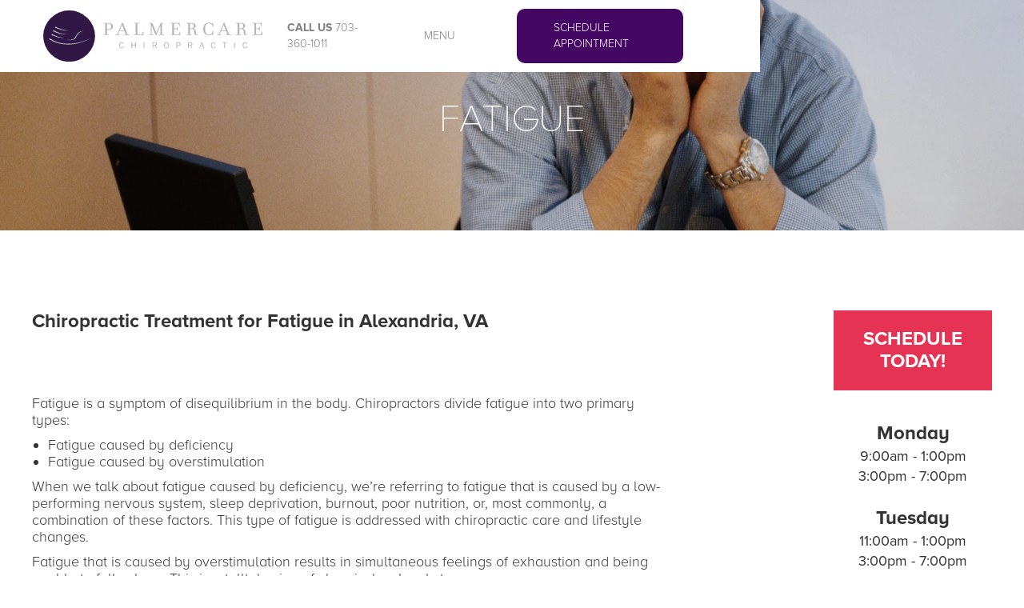

--- FILE ---
content_type: text/html
request_url: https://www.alexandria.palmercare.com/symptoms/fatigue
body_size: 6174
content:
<!DOCTYPE html><!-- Last Published: Mon Dec 15 2025 02:39:23 GMT+0000 (Coordinated Universal Time) --><html data-wf-domain="www.alexandria.palmercare.com" data-wf-page="602c757cc9fee154687788f7" data-wf-site="5ef777260bef57555c1cdbda"><head><meta charset="utf-8"/><title>Natural Fatigue Treatment in Alexandria, VA | Chiropractic</title><meta content="We provide natural treatment for fatigue in Alexandria, VA. Contact us today to schedule an appointment with a chiropractor." name="description"/><meta content="Natural Fatigue Treatment in Alexandria, VA | Chiropractic" property="og:title"/><meta content="We provide natural treatment for fatigue in Alexandria, VA. Contact us today to schedule an appointment with a chiropractor." property="og:description"/><meta content="Natural Fatigue Treatment in Alexandria, VA | Chiropractic" property="twitter:title"/><meta content="We provide natural treatment for fatigue in Alexandria, VA. Contact us today to schedule an appointment with a chiropractor." property="twitter:description"/><meta property="og:type" content="website"/><meta content="summary_large_image" name="twitter:card"/><meta content="width=device-width, initial-scale=1" name="viewport"/><link href="https://cdn.prod.website-files.com/5ef777260bef57555c1cdbda/css/alexandria-palmercare.shared.2dc9a87e3.css" rel="stylesheet" type="text/css"/><link href="https://fonts.googleapis.com" rel="preconnect"/><link href="https://fonts.gstatic.com" rel="preconnect" crossorigin="anonymous"/><script src="https://ajax.googleapis.com/ajax/libs/webfont/1.6.26/webfont.js" type="text/javascript"></script><script type="text/javascript">WebFont.load({  google: {    families: ["Poppins:100,100italic,200,200italic,300,300italic,regular,italic,500,500italic,600,600italic,700,700italic,800,800italic,900,900italic"]  }});</script><script type="text/javascript">!function(o,c){var n=c.documentElement,t=" w-mod-";n.className+=t+"js",("ontouchstart"in o||o.DocumentTouch&&c instanceof DocumentTouch)&&(n.className+=t+"touch")}(window,document);</script><link href="https://cdn.prod.website-files.com/5ef777260bef57555c1cdbda/5f2488cc10d8f5dbb856e5c4_Palmercare-Logo-32x32b.png" rel="shortcut icon" type="image/x-icon"/><link href="https://cdn.prod.website-files.com/5ef777260bef57555c1cdbda/5f2488e9b7ce955f2347ab04_Palmercare-Logo-256x256b.png" rel="apple-touch-icon"/><script async="" src="https://www.googletagmanager.com/gtag/js?id=UA-131487414-8"></script><script type="text/javascript">window.dataLayer = window.dataLayer || [];function gtag(){dataLayer.push(arguments);}gtag('js', new Date());gtag('config', 'UA-131487414-8', {'anonymize_ip': false});</script><script async="" src="https://www.googletagmanager.com/gtag/js?id=G-5S038L7WSR"></script><script type="text/javascript">window.dataLayer = window.dataLayer || [];function gtag(){dataLayer.push(arguments);}gtag('set', 'developer_id.dZGVlNj', true);gtag('js', new Date());gtag('config', 'G-5S038L7WSR');</script><script src="https://www.google.com/recaptcha/api.js" type="text/javascript"></script><!-- Google tag (gtag.js) -->
<script async src="https://www.googletagmanager.com/gtag/js?id=G-5S038L7WSR"></script>
<script>
  window.dataLayer = window.dataLayer || [];
  function gtag(){dataLayer.push(arguments);}
  gtag('js', new Date());

  gtag('config', 'G-5S038L7WSR');
</script>

<!-- Google Tag Manager -->
<script>(function(w,d,s,l,i){w[l]=w[l]||[];w[l].push({'gtm.start':
new Date().getTime(),event:'gtm.js'});var f=d.getElementsByTagName(s)[0],
j=d.createElement(s),dl=l!='dataLayer'?'&l='+l:'';j.async=true;j.src=
'https://www.googletagmanager.com/gtm.js?id='+i+dl;f.parentNode.insertBefore(j,f);
})(window,document,'script','dataLayer','GTM-MJWDJ5B');</script>
<!-- End Google Tag Manager -->

<!-- Facebook Pixel Code -->
<script>
!function(f,b,e,v,n,t,s)
{if(f.fbq)return;n=f.fbq=function(){n.callMethod?
n.callMethod.apply(n,arguments):n.queue.push(arguments)};
if(!f._fbq)f._fbq=n;n.push=n;n.loaded=!0;n.version='2.0';
n.queue=[];t=b.createElement(e);t.async=!0;
t.src=v;s=b.getElementsByTagName(e)[0];
s.parentNode.insertBefore(t,s)}(window, document,'script',
'https://connect.facebook.net/en_US/fbevents.js');
fbq('init', '1400746616638738');
fbq('track', 'PageView');
</script>
<noscript><img height="1" width="1" style="display:none"
src="https://www.facebook.com/tr?id=1400746616638738&ev=PageView&noscript=1"
/></noscript>
<!-- End Facebook Pixel Code --></head><body class="body"><div class="main-menu-2"><div class="desktop-navigation"><div class="desktop-topnavbar-2"><div class="desktop-navigation-container _2"><a href="/" class="link-block-7 w-inline-block"><img src="https://cdn.prod.website-files.com/5ef777260bef57555c1cdbda/5ef777260bef57524a1cdc1b_logo%201.svg" width="325" alt="logo" class="image-97"/></a><div class="div-block-184"><div class="div-block-5"><a href="tel:+17033601011" class="menu-buttons w-inline-block"><div class="text-block-35"><strong>CALL US</strong> 703-360-1011</div></a><div data-w-id="408dfbad-e966-9f89-8823-5901a00a95db" class="menu-buttons"><div class="text-block-35">MENU</div><div class="div-block-20"><div class="div-block-29"></div><div class="menuwrapper-2"><div class="div-block-16"><div id="w-node-_408dfbad-e966-9f89-8823-5901a00a95e2-a00a95ce" class="div-block-64"><div id="w-node-_408dfbad-e966-9f89-8823-5901a00a95e3-a00a95ce" class="div-block-185 _25"><h2 class="heading-57">About</h2><div class="div-block-68"><div class="div-block-182"><a href="/about-us" class="link-block-8 w-inline-block"><div class="text-navlink">About Us</div></a></div><div class="div-block-182"><a href="/locations" class="link-block-8 w-inline-block"><div class="text-navlink">Locations</div></a><a href="https://sites.hireology.com/palmercarechiropractic/" class="link-block-8 w-inline-block"><div class="text-navlink">Careers</div></a><a href="/contact" class="link-block-8 w-inline-block"><div class="text-navlink">Contact</div></a><a href="/blog" class="link-block-8 w-inline-block"><div class="text-navlink">Blog</div></a></div></div></div><div class="divider-vert"></div><div id="w-node-_408dfbad-e966-9f89-8823-5901a00a95f9-a00a95ce" class="div-block-185 _25"><h2 class="heading-57">New Patients</h2><div><div class="div-block-182"><a href="/what-to-expect" class="link-block-8 w-inline-block"><div class="text-navlink">What to Expect</div></a></div><div class="div-block-182"><a href="/paperwork" class="link-block-8 w-inline-block"><div class="text-navlink">Paperwork</div></a></div></div><a href="/athletes" class="link-block-8 w-inline-block"><div class="text-navlink">Athletes</div></a><a href="/kids-corner" class="link-block-8 w-inline-block"><div class="text-navlink">Kids Corner</div></a></div><div class="divider-vert"></div><div id="w-node-_408dfbad-e966-9f89-8823-5901a00a960f-a00a95ce" class="div-block-185"><h2 class="heading-57"><a href="/symptoms" class="link-5">Symptoms</a></h2><div class="div-block-183"><div class="div-block-182"><a href="/symptoms/extremities" class="link-block-8 w-inline-block"><div class="text-navlink">Exremities</div></a><a href="/symptoms/neck-pain" class="link-block-8 w-inline-block"><div class="text-navlink">Neck Pain</div></a><a href="/symptoms/pregnancy" class="link-block-8 w-inline-block"><div class="text-navlink">Pregnancy</div></a><a href="/symptoms/upper-back-pain" class="link-block-8 w-inline-block"><div class="text-navlink">Upper Back Pain</div></a><a href="/symptoms/headaches-migraines" class="link-block-8 w-inline-block"><div class="text-navlink">Headaches/ Migraines</div></a></div><div class="div-block-182"><a href="/symptoms/fatigue" aria-current="page" class="link-block-8 w-inline-block w--current"><div class="text-navlink">Fatigue</div></a><a href="/symptoms/fibromyalgia" class="link-block-8 w-inline-block"><div class="text-navlink">Fibromyalgia</div></a><a href="/symptoms/disc-issues" class="link-block-8 w-inline-block"><div class="text-navlink">Disc Issues</div></a><a href="/symptoms/carpal-tunnel" class="link-block-8 w-inline-block"><div class="text-navlink">Carpal Tunnel</div></a><a href="/symptoms/low-back-pain" class="link-block-8 w-inline-block"><div class="text-navlink">Low Back Pain</div></a></div></div></div></div><div id="w-node-_408dfbad-e966-9f89-8823-5901a00a9634-a00a95ce" class="div-block-180"><div class="div-block-67"><div class="div-block-185 _2"><h2 class="heading-57">Find Us</h2><div class="div-block-183 _2"><div class="div-block-182"><div class="div-block-186"><div class="text-block-34 nowrap">7770 Richmond Hwy Suite D<br/>Alexandria, VA 22306</div></div><a href="tel:+17033601011" class="link-block-8 w-inline-block"><div class="text-navlink"><strong>CALL US</strong> 703-360-1011</div></a></div></div></div><div class="div-block-185 _2"><h2 class="heading-57">Hours</h2><div class="div-block-183 hours"><div class="div-block-186"><div class="text-block-36"><strong>Mon</strong></div><div class="text-block-34 nowrap">9:00am - 1:00pm<br/>3:00pm - 7:00pm</div></div><div class="div-block-186"><div class="text-block-36"><strong>Tue</strong></div><div class="text-block-34 nowrap">11:00am - 1:00pm<br/>3:00pm - 7:00pm</div></div><div class="div-block-186"><div class="text-block-36"><strong>Wed</strong></div><div class="text-block-34 nowrap">9:00am - 1:00pm<br/>3:00pm - 7:00pm</div></div><div class="div-block-186"><div class="text-block-36"><strong>Thu</strong></div><div class="text-block-34 nowrap">Closed</div></div><div class="div-block-186"><div class="text-block-36"><strong>Fri</strong></div><div class="text-block-34 nowrap">9:00am - 1:00pm<br/>3:00pm - 5:00pm</div></div><div class="div-block-186"><div class="text-block-36"><strong>Sat</strong></div><div class="text-block-34 nowrap">9:00am - Noon</div></div></div></div></div><div id="w-node-_408dfbad-e966-9f89-8823-5901a00a9672-a00a95ce" class="div-block-181"><div class="map-2 w-widget w-widget-map" data-widget-style="roadmap" data-widget-latlng="" data-enable-scroll="true" role="" title="" data-enable-touch="true" data-widget-zoom="12" data-widget-tooltip=""></div></div></div></div></div></div></div><a href="/contact" class="menu-buttons _3 w-inline-block"><div class="text-block-35">SCHEDULE APPOINTMENT</div></a></div></div></div></div></div></div><div data-collapse="medium" data-animation="default" data-duration="400" data-easing="ease" data-easing2="ease" role="banner" class="navbar-2 w-nav"><div class="navbar-mobile-container"><a href="/" class="brand-2 w-nav-brand"><img src="https://cdn.prod.website-files.com/5ef777260bef57555c1cdbda/5ef777260bef57fef71cdc40_Recurso%204%402x.png" sizes="(max-width: 479px) 98vw, (max-width: 767px) 99vw, (max-width: 1082px) 100vw, 1082px" srcset="https://cdn.prod.website-files.com/5ef777260bef57555c1cdbda/5ef777260bef57fef71cdc40_Recurso%25204%25402x-p-500.png 500w, https://cdn.prod.website-files.com/5ef777260bef57555c1cdbda/5ef777260bef57fef71cdc40_Recurso%204%402x.png 1082w" alt="Recurso " class="image-98"/></a><nav role="navigation" class="nav-menu-2 w-nav-menu"><a href="/about-us" class="nav-link-mobile w-nav-link">ABOUT US</a><a href="https://sites.hireology.com/palmercarechiropractic/" target="_blank" class="nav-link-mobile w-nav-link">CAREERS</a><a href="/blog" class="nav-link-mobile w-nav-link">BLOG</a><a href="/contact" class="nav-link-mobile w-nav-link">CONTACT</a><a href="/locations" class="nav-link-mobile w-nav-link">LOCATIONS</a><div data-hover="false" data-delay="0" class="dropdown-3 w-dropdown"><div class="dropdown-toggle-3 w-dropdown-toggle"><div class="icon-2 w-icon-dropdown-toggle"></div><div>NEW PATIENTS</div></div><nav class="dropdown-list-2 w-dropdown-list"><a href="/what-to-expect" class="dropdown-mobile-link w-dropdown-link">What to Expect</a><a href="/tour" class="dropdown-mobile-link w-dropdown-link">Tour</a><a href="/paperwork" class="dropdown-mobile-link w-dropdown-link">Paperwork</a></nav></div><div data-hover="false" data-delay="0" class="dropdown-3 w-dropdown"><div class="dropdown-toggle-3 w-dropdown-toggle"><div class="icon-2 w-icon-dropdown-toggle"></div><div>SYMPTOMS</div></div><nav class="dropdown-list-2 w-dropdown-list"><a href="/symptoms/low-back-pain" class="dropdown-mobile-link w-dropdown-link">Low Back Pain</a><a href="/symptoms/neck-pain" class="dropdown-mobile-link w-dropdown-link">Neck Pain</a><a href="/symptoms/upper-back-pain" class="dropdown-mobile-link w-dropdown-link">Upper Back Pain</a><a href="/symptoms/carpal-tunnel" class="dropdown-mobile-link w-dropdown-link">Carpal Tunnel</a><a href="/symptoms/headaches-migraines" class="dropdown-mobile-link w-dropdown-link">Headaches / Migraines</a><a href="/symptoms/fatigue" aria-current="page" class="dropdown-mobile-link w-dropdown-link w--current">Fatigue</a><a href="/symptoms/fibromyalgia" class="dropdown-mobile-link w-dropdown-link">Fibromyalgia</a><a href="/symptoms/disc-issues" class="dropdown-mobile-link w-dropdown-link">Disc Issues</a><a href="/symptoms/extremities" class="dropdown-mobile-link w-dropdown-link">Extremities</a></nav></div><a href="/athletes" class="nav-link-mobile w-nav-link">ATHLETES</a><a href="/kids-corner" class="nav-link-mobile w-nav-link">KIDS CORNER</a></nav><div class="div-block-187"><a href="tel:+17033601011" class="menu-buttons-2 w-inline-block"><img src="https://cdn.prod.website-files.com/5ef777260bef57555c1cdbda/61a6158d6ed96253fe2d47b9_Call%20Palmercare.svg" loading="lazy" alt="Call Palmercare" class="image-103"/><div class="text-block-39">(703) 360-1011</div></a><div class="menu-mobile-button w-nav-button"><div class="icon w-icon-nav-menu"></div></div></div></div></div><div class="hero-2 subpages"><div class="hero-subpage_bg-2 fatigue"><h2 class="heading">FATIGUE<br/></h2></div></div><div class="s_symptoms-2"><div class="div-container-1200 symptoms"><div class="symptom-box"><h1 class="heading-17"><strong>Chiropractic Treatment for Fatigue in Alexandria, VA</strong><br/></h1><div class="spacer_50"></div><p class="paragraph-13 black max-800">Fatigue is a symptom of disequilibrium in the body. Chiropractors divide fatigue into two primary types:<br/></p><ul role="list" class="list-9"><li class="symptom-item">Fatigue caused by deficiency</li><li class="symptom-item">Fatigue caused by overstimulation</li></ul><p class="paragraph-13 black max-800">When we talk about fatigue caused by deficiency, we’re referring to fatigue that is caused by a low-performing nervous system, sleep deprivation, burnout, poor nutrition, or, most commonly, a combination of these factors. This type of fatigue is addressed with chiropractic care and lifestyle changes.<br/></p><p class="paragraph-13 black max-800">Fatigue that is caused by overstimulation results in simultaneous feelings of exhaustion and being unable to fall asleep. This is a telltale sign of chronic, low-level stress.<br/></p><p class="paragraph-13 black max-800">This type of stress shifts you into what we call a sympathetic state. Being in a sympathetic state means your body is releasing cortisol and your adrenal glands are exhausted—you are in fight-or-flight mode. Our treatment approach involves supporting your nervous system through spinal adjustments, addressing hormonal imbalances, and helping you implement lifestyle changes to reduce stress.<br/></p><p class="paragraph-13 black max-800">To learn more about chiropractic care for fatigue in Alexandria, call Palmercare Chiropractic at 703-360-1011.<br/></p></div><div class="div-block-62"><div class="div-block-61"><h3 class="heading-17 center white">SCHEDULE<br/>TODAY!<br/></h3></div><div class="day-office-box"><div class="text-block-40">Monday</div><div class="text-block-41">9:00am - 1:00pm</div><div class="text-block-41">3:00pm - 7:00pm</div></div><div class="day-office-box"><div class="text-block-40">Tuesday</div><div class="text-block-41">11:00am - 1:00pm</div><div class="text-block-41">3:00pm - 7:00pm</div></div><div class="day-office-box"><div class="text-block-40">Wednesday</div><div class="text-block-41">9:00am - 1:00pm</div><div class="text-block-41">3:00pm - 7:00pm</div></div><div class="day-office-box"><div class="text-block-40">Thursday</div><div class="text-block-41">Closed</div></div><div class="day-office-box"><div class="text-block-40">Friday</div><div class="text-block-41">9:00am - 1:00pm</div><div class="text-block-41">3:00pm - 5:00pm</div></div><div class="day-office-box"><div class="text-block-40">Saturday</div><div class="text-block-41"> 9:00 AM - Noon</div></div></div></div></div><div class="s2_form"><div class="div-container-1200"><div class="div-block-72"><div class="div-block-66"><img src="https://cdn.prod.website-files.com/5ef777260bef57555c1cdbda/5ef777260bef57bc5c1cdc21_Captura%20de%20pantalla%202020-06-15%20a%20la(s)%2022.36.43.png" width="234" alt="Captura de pantalla" class="image-2"/></div><h2 class="heading-3 form">SCHEDULE AN APPOINTMENT</h2><p class="paragraph-29">If you don’t see a time that works for you. Please call the office to see if they can get you in sooner.</p><div class="embed-form"><div class="html-embed-2 w-embed w-script"><script>(function (c) {window.intakeq="6865aaf7b343c0bca60ac719";window.intakeqHost="forms.zingitapps.com"; var i = c.createElement("script");i.type = "text/javascript";i.async = true;i.src = "https://forms.zingitapps.com/js/widget.min.js?1";document.head.appendChild(i);})(document);</script><div id="intakeq" style="max-width:720px; width: 100%;"></div></div></div></div></div></div><div class="s4_text"><div class="div-container-1200"><p class="paragraph-2">Here at Palmercare Chiropractic we do our best to not only get you healthy but keep you healthy! Chiropractic care is one of the most important aspects of healthcare in order to achieve optimal health. Chiropractic care is based off the concept of eliminating misalignment and nerve interference of the spine.<br/>As a Chiropractors we focus and work on your nervous system removing subluxations, getting the nerves turned on and firing so your body is able to heal itself as it should and perform at optimal levels!</p></div></div><div class="s7_find-out-more"><div class="div-container-1200 flex_center"><h2 class="heading">Find out More<br/></h2><div class="spacer_100"></div><p class="paragraph-2 white">Chiropractic care is so much more than a quick fix for neck and back pain. Babies and children struggling with 	bedwetting, colic, ear infections, and feeding issues can find relief with chiropractic care too! Find out more about what we can do to help your little one by contacting Palmercare chiropracter today!</p><a href="/contact" class="link-block schedule w-inline-block"><div class="text-block-3">Schedule Now</div><div class="div-block-3"><img src="https://cdn.prod.website-files.com/5ef777260bef57555c1cdbda/5ef777260bef57e5e51cdc2a_arrow-right.png" alt="arrow-right"/></div></a></div></div><div class="footer"><div class="div-container-1300 footer-3"><div class="div-block-125"><a href="/" class="link-block-6 w-inline-block"><img src="https://cdn.prod.website-files.com/5ef777260bef57555c1cdbda/5ef777260bef57524a1cdc1b_logo%201.svg" loading="lazy" alt="logo" class="image-37"/></a><div class="social-media_box"><a href="https://www.facebook.com/palmercarealexandria/" target="_blank" class="social-media-icon w-inline-block"><img src="https://cdn.prod.website-files.com/5ef777260bef57555c1cdbda/5ef777260bef57be891cdc1d_Recurso%2020.svg" width="100" alt="Recurso "/></a><div class="div-block-63"><p class="paragraph-12">7770 Richmond Hwy Suite D<br/>Alexandria, VA 22306<br/><a href="tel:+17033601011" class="link_phone-2">(703) 360-1011</a></p></div></div></div><div class="div-block-124 grid"><a data-w-id="32341d00-ba94-0c78-afed-69333c1afd93" href="/accessibility" class="link_nav-2 footer w-inline-block"><div class="text-block-6 footer">ACCESSIBILITY</div><div class="line"></div></a><a data-w-id="32341d00-ba94-0c78-afed-69333c1afd97" href="/anti-discrimination" class="link_nav-2 footer w-inline-block"><div class="text-block-6 footer">ANTI-DISCRIMINATION</div><div class="line"></div></a><a data-w-id="32341d00-ba94-0c78-afed-69333c1afd9b" href="/privacy-policy" class="link_nav-2 footer w-inline-block"><div class="text-block-6 footer">PRIVACY POLICY</div><div class="line"></div></a><a data-w-id="32341d00-ba94-0c78-afed-69333c1afd9f" href="/hipaa-policy" class="link_nav-2 footer w-inline-block"><div class="text-block-6 footer">HIPAA POLICY</div><div class="line"></div></a><a data-w-id="32341d00-ba94-0c78-afed-69333c1afda3" href="/healthcare-disclaimer" class="link_nav-2 footer w-inline-block"><div class="text-block-6 footer">HEALTHCARE DISCLAIMER</div><div class="line"></div></a><a data-w-id="32341d00-ba94-0c78-afed-69333c1afda7" href="/terms-of-service" class="link_nav-2 footer w-inline-block"><div class="text-block-6 footer">TERMS OF SERVICE</div><div class="line"></div></a></div></div><div class="text-block-33">Palmercare Chiropractic © Copyright 2025<br/>Designed &amp; Developed by Open Design</div></div><script src="https://d3e54v103j8qbb.cloudfront.net/js/jquery-3.5.1.min.dc5e7f18c8.js?site=5ef777260bef57555c1cdbda" type="text/javascript" integrity="sha256-9/aliU8dGd2tb6OSsuzixeV4y/faTqgFtohetphbbj0=" crossorigin="anonymous"></script><script src="https://cdn.prod.website-files.com/5ef777260bef57555c1cdbda/js/alexandria-palmercare.schunk.36b8fb49256177c8.js" type="text/javascript"></script><script src="https://cdn.prod.website-files.com/5ef777260bef57555c1cdbda/js/alexandria-palmercare.schunk.1f78b8a425bc3a47.js" type="text/javascript"></script><script src="https://cdn.prod.website-files.com/5ef777260bef57555c1cdbda/js/alexandria-palmercare.da7d6154.6c1ffb0dc9f07c37.js" type="text/javascript"></script><!-- Google Tag Manager (noscript) -->
<noscript><iframe src="https://www.googletagmanager.com/ns.html?id=GTM-MJWDJ5B"
height="0" width="0" style="display:none;visibility:hidden"></iframe></noscript>
<!-- End Google Tag Manager (noscript) -->
</body></html>

--- FILE ---
content_type: text/html; charset=utf-8
request_url: https://forms.zingitapps.com/bookingwidget/6865aaf7b343c0bca60ac719?xdm_e=https%3A%2F%2Fwww.alexandria.palmercare.com&xdm_c=default7998&xdm_p=1
body_size: 1375
content:


<!DOCTYPE html>

<html lang="en" ng-app="widgetApp">
<head>
    <meta name="viewport" content="width=device-width" />
    <title>IntakeQ Bookings</title>
    <link href="/Content/widget?v=ILsAvPnJKpX7po4NLgd9827k7M4H_9xlUynnoktEB-Y1" rel="stylesheet"/>


    <script src="/bundles/modernizr?v=K-FFpFNtIXPUlQamnX3qHX_A5r7TM2xbAgcuEmpm3O41"></script>

    

    
</head>
<body>
    <div id="widget-container" resize-frame>
        <ng-view></ng-view>

        <script type="text/ng-template" id="appointmentRequestDetails.html">
            <div class="confirmation">

                <div class="form-group" ng-if="vm.isPackage">
                    Package: &nbsp;
                    <label>{{packageName}}</label>
                </div>

                <div ng-repeat="appointment in appointments">

                    <hr ng-if="$index > 0">

                    <div class="form-group">
                        <i class="fa fa-circle" style="color: powderblue"></i>
                        &nbsp;<label>{{appointment.Service.Name}}</label>

                    </div>
                    <div class="form-group" style="color:lightseagreen">
                        <i class="far fa-clock"></i>
                        &nbsp;{{appointment.formattedDate}}
                    </div>
                    <div class="form-group" style="color:#666">
                        <i class="fa fa-globe"></i>
                        &nbsp;{{appointment.timezone}}
                    </div>
                    <div class="form-group" style="color:#666">
                        <i class="fa fa-map-marker-alt"></i>
                        &nbsp;
                        {{appointment.Location.Name}}
                        <span ng-show="appointment.Location.Address">
                            - {{appointment.Location.Address}}
                        </span>
                    </div>
                </div>

                <div id="confirmation-custom-message" ng-if="settings.WidgetConfirmationCustomMessage">
                    <pre>
        {{settings.WidgetConfirmationCustomMessage}}
    </pre>
                    <br>
                </div>

            </div>
        </script>

        <script type="text/ng-template" id="planDetails.html">
            <div>

                <div ng-repeat="price in plan.PeriodPrices" style="white-space: nowrap">
                    {{price.Id | ordinal}} {{plan.PeriodName}}: {{currency}}{{price.Price | number:2}}
                </div>

                <div ng-if="((plan.PeriodPrices.length || 0) < plan.EndsAfterXPeriods) || plan.EndsAfterXPeriods==-1" style="white-space: nowrap">
                    <span ng-if="plan.PeriodPrices.length > 0">Then: </span>
                    {{currency}}{{plan.PriceDescription}}
                </div>
            </div>
        </script>

    </div>


        <script type="text/javascript" src="https://web.squarecdn.com/v1/square.js"></script>

    <script type="text/javascript" src="https://js.stripe.com/v3/"></script>

    <script src="https://staxjs.staxpayments.com/staxjs-captcha.js"></script>


    <script type="text/javascript" src="https://maps.googleapis.com/maps/api/js?libraries=places&key=AIzaSyAM-W55gvbsv6nY_pOSq6vwihoseGQNw40&callback=Function.prototype"></script>
    <script>

    var global = {
        memberId: '6865aaf7b343c0bca60ac719',
        existingAppointmentId: null,
        dateFormat: 'M!/d!/yyyy',
        phoneFormat: '(999) 999-9999',
        userCurrency: '$',
        displayDob: true,
        squareAppId: 'sq0idp-2XS_UG9tGCFhwencUTYPUg',
        practitionerFirst: false,
        preauth: false,
        analyticsId: '',
        clientTerm: 'Client',
        fbId: '',
        firstDay: '0',
        memberStripePK: null
    }




        global.hideManageButton = true;
    </script>

    
    <script type="text/javascript" src="/dist/widget-bundle.js?v=0"></script>



</body>
</html>


--- FILE ---
content_type: text/css
request_url: https://cdn.prod.website-files.com/5ef777260bef57555c1cdbda/css/alexandria-palmercare.shared.2dc9a87e3.css
body_size: 26389
content:
html {
  -webkit-text-size-adjust: 100%;
  -ms-text-size-adjust: 100%;
  font-family: sans-serif;
}

body {
  margin: 0;
}

article, aside, details, figcaption, figure, footer, header, hgroup, main, menu, nav, section, summary {
  display: block;
}

audio, canvas, progress, video {
  vertical-align: baseline;
  display: inline-block;
}

audio:not([controls]) {
  height: 0;
  display: none;
}

[hidden], template {
  display: none;
}

a {
  background-color: #0000;
}

a:active, a:hover {
  outline: 0;
}

abbr[title] {
  border-bottom: 1px dotted;
}

b, strong {
  font-weight: bold;
}

dfn {
  font-style: italic;
}

h1 {
  margin: .67em 0;
  font-size: 2em;
}

mark {
  color: #000;
  background: #ff0;
}

small {
  font-size: 80%;
}

sub, sup {
  vertical-align: baseline;
  font-size: 75%;
  line-height: 0;
  position: relative;
}

sup {
  top: -.5em;
}

sub {
  bottom: -.25em;
}

img {
  border: 0;
}

svg:not(:root) {
  overflow: hidden;
}

hr {
  box-sizing: content-box;
  height: 0;
}

pre {
  overflow: auto;
}

code, kbd, pre, samp {
  font-family: monospace;
  font-size: 1em;
}

button, input, optgroup, select, textarea {
  color: inherit;
  font: inherit;
  margin: 0;
}

button {
  overflow: visible;
}

button, select {
  text-transform: none;
}

button, html input[type="button"], input[type="reset"] {
  -webkit-appearance: button;
  cursor: pointer;
}

button[disabled], html input[disabled] {
  cursor: default;
}

button::-moz-focus-inner, input::-moz-focus-inner {
  border: 0;
  padding: 0;
}

input {
  line-height: normal;
}

input[type="checkbox"], input[type="radio"] {
  box-sizing: border-box;
  padding: 0;
}

input[type="number"]::-webkit-inner-spin-button, input[type="number"]::-webkit-outer-spin-button {
  height: auto;
}

input[type="search"] {
  -webkit-appearance: none;
}

input[type="search"]::-webkit-search-cancel-button, input[type="search"]::-webkit-search-decoration {
  -webkit-appearance: none;
}

legend {
  border: 0;
  padding: 0;
}

textarea {
  overflow: auto;
}

optgroup {
  font-weight: bold;
}

table {
  border-collapse: collapse;
  border-spacing: 0;
}

td, th {
  padding: 0;
}

@font-face {
  font-family: webflow-icons;
  src: url("[data-uri]") format("truetype");
  font-weight: normal;
  font-style: normal;
}

[class^="w-icon-"], [class*=" w-icon-"] {
  speak: none;
  font-variant: normal;
  text-transform: none;
  -webkit-font-smoothing: antialiased;
  -moz-osx-font-smoothing: grayscale;
  font-style: normal;
  font-weight: normal;
  line-height: 1;
  font-family: webflow-icons !important;
}

.w-icon-slider-right:before {
  content: "";
}

.w-icon-slider-left:before {
  content: "";
}

.w-icon-nav-menu:before {
  content: "";
}

.w-icon-arrow-down:before, .w-icon-dropdown-toggle:before {
  content: "";
}

.w-icon-file-upload-remove:before {
  content: "";
}

.w-icon-file-upload-icon:before {
  content: "";
}

* {
  box-sizing: border-box;
}

html {
  height: 100%;
}

body {
  color: #333;
  background-color: #fff;
  min-height: 100%;
  margin: 0;
  font-family: Arial, sans-serif;
  font-size: 14px;
  line-height: 20px;
}

img {
  vertical-align: middle;
  max-width: 100%;
  display: inline-block;
}

html.w-mod-touch * {
  background-attachment: scroll !important;
}

.w-block {
  display: block;
}

.w-inline-block {
  max-width: 100%;
  display: inline-block;
}

.w-clearfix:before, .w-clearfix:after {
  content: " ";
  grid-area: 1 / 1 / 2 / 2;
  display: table;
}

.w-clearfix:after {
  clear: both;
}

.w-hidden {
  display: none;
}

.w-button {
  color: #fff;
  line-height: inherit;
  cursor: pointer;
  background-color: #3898ec;
  border: 0;
  border-radius: 0;
  padding: 9px 15px;
  text-decoration: none;
  display: inline-block;
}

input.w-button {
  -webkit-appearance: button;
}

html[data-w-dynpage] [data-w-cloak] {
  color: #0000 !important;
}

.w-code-block {
  margin: unset;
}

pre.w-code-block code {
  all: inherit;
}

.w-optimization {
  display: contents;
}

.w-webflow-badge, .w-webflow-badge > img {
  box-sizing: unset;
  width: unset;
  height: unset;
  max-height: unset;
  max-width: unset;
  min-height: unset;
  min-width: unset;
  margin: unset;
  padding: unset;
  float: unset;
  clear: unset;
  border: unset;
  border-radius: unset;
  background: unset;
  background-image: unset;
  background-position: unset;
  background-size: unset;
  background-repeat: unset;
  background-origin: unset;
  background-clip: unset;
  background-attachment: unset;
  background-color: unset;
  box-shadow: unset;
  transform: unset;
  direction: unset;
  font-family: unset;
  font-weight: unset;
  color: unset;
  font-size: unset;
  line-height: unset;
  font-style: unset;
  font-variant: unset;
  text-align: unset;
  letter-spacing: unset;
  -webkit-text-decoration: unset;
  text-decoration: unset;
  text-indent: unset;
  text-transform: unset;
  list-style-type: unset;
  text-shadow: unset;
  vertical-align: unset;
  cursor: unset;
  white-space: unset;
  word-break: unset;
  word-spacing: unset;
  word-wrap: unset;
  transition: unset;
}

.w-webflow-badge {
  white-space: nowrap;
  cursor: pointer;
  box-shadow: 0 0 0 1px #0000001a, 0 1px 3px #0000001a;
  visibility: visible !important;
  opacity: 1 !important;
  z-index: 2147483647 !important;
  color: #aaadb0 !important;
  overflow: unset !important;
  background-color: #fff !important;
  border-radius: 3px !important;
  width: auto !important;
  height: auto !important;
  margin: 0 !important;
  padding: 6px !important;
  font-size: 12px !important;
  line-height: 14px !important;
  text-decoration: none !important;
  display: inline-block !important;
  position: fixed !important;
  inset: auto 12px 12px auto !important;
  transform: none !important;
}

.w-webflow-badge > img {
  position: unset;
  visibility: unset !important;
  opacity: 1 !important;
  vertical-align: middle !important;
  display: inline-block !important;
}

h1, h2, h3, h4, h5, h6 {
  margin-bottom: 10px;
  font-weight: bold;
}

h1 {
  margin-top: 20px;
  font-size: 38px;
  line-height: 44px;
}

h2 {
  margin-top: 20px;
  font-size: 32px;
  line-height: 36px;
}

h3 {
  margin-top: 20px;
  font-size: 24px;
  line-height: 30px;
}

h4 {
  margin-top: 10px;
  font-size: 18px;
  line-height: 24px;
}

h5 {
  margin-top: 10px;
  font-size: 14px;
  line-height: 20px;
}

h6 {
  margin-top: 10px;
  font-size: 12px;
  line-height: 18px;
}

p {
  margin-top: 0;
  margin-bottom: 10px;
}

blockquote {
  border-left: 5px solid #e2e2e2;
  margin: 0 0 10px;
  padding: 10px 20px;
  font-size: 18px;
  line-height: 22px;
}

figure {
  margin: 0 0 10px;
}

figcaption {
  text-align: center;
  margin-top: 5px;
}

ul, ol {
  margin-top: 0;
  margin-bottom: 10px;
  padding-left: 40px;
}

.w-list-unstyled {
  padding-left: 0;
  list-style: none;
}

.w-embed:before, .w-embed:after {
  content: " ";
  grid-area: 1 / 1 / 2 / 2;
  display: table;
}

.w-embed:after {
  clear: both;
}

.w-video {
  width: 100%;
  padding: 0;
  position: relative;
}

.w-video iframe, .w-video object, .w-video embed {
  border: none;
  width: 100%;
  height: 100%;
  position: absolute;
  top: 0;
  left: 0;
}

fieldset {
  border: 0;
  margin: 0;
  padding: 0;
}

button, [type="button"], [type="reset"] {
  cursor: pointer;
  -webkit-appearance: button;
  border: 0;
}

.w-form {
  margin: 0 0 15px;
}

.w-form-done {
  text-align: center;
  background-color: #ddd;
  padding: 20px;
  display: none;
}

.w-form-fail {
  background-color: #ffdede;
  margin-top: 10px;
  padding: 10px;
  display: none;
}

label {
  margin-bottom: 5px;
  font-weight: bold;
  display: block;
}

.w-input, .w-select {
  color: #333;
  vertical-align: middle;
  background-color: #fff;
  border: 1px solid #ccc;
  width: 100%;
  height: 38px;
  margin-bottom: 10px;
  padding: 8px 12px;
  font-size: 14px;
  line-height: 1.42857;
  display: block;
}

.w-input::placeholder, .w-select::placeholder {
  color: #999;
}

.w-input:focus, .w-select:focus {
  border-color: #3898ec;
  outline: 0;
}

.w-input[disabled], .w-select[disabled], .w-input[readonly], .w-select[readonly], fieldset[disabled] .w-input, fieldset[disabled] .w-select {
  cursor: not-allowed;
}

.w-input[disabled]:not(.w-input-disabled), .w-select[disabled]:not(.w-input-disabled), .w-input[readonly], .w-select[readonly], fieldset[disabled]:not(.w-input-disabled) .w-input, fieldset[disabled]:not(.w-input-disabled) .w-select {
  background-color: #eee;
}

textarea.w-input, textarea.w-select {
  height: auto;
}

.w-select {
  background-color: #f3f3f3;
}

.w-select[multiple] {
  height: auto;
}

.w-form-label {
  cursor: pointer;
  margin-bottom: 0;
  font-weight: normal;
  display: inline-block;
}

.w-radio {
  margin-bottom: 5px;
  padding-left: 20px;
  display: block;
}

.w-radio:before, .w-radio:after {
  content: " ";
  grid-area: 1 / 1 / 2 / 2;
  display: table;
}

.w-radio:after {
  clear: both;
}

.w-radio-input {
  float: left;
  margin: 3px 0 0 -20px;
  line-height: normal;
}

.w-file-upload {
  margin-bottom: 10px;
  display: block;
}

.w-file-upload-input {
  opacity: 0;
  z-index: -100;
  width: .1px;
  height: .1px;
  position: absolute;
  overflow: hidden;
}

.w-file-upload-default, .w-file-upload-uploading, .w-file-upload-success {
  color: #333;
  display: inline-block;
}

.w-file-upload-error {
  margin-top: 10px;
  display: block;
}

.w-file-upload-default.w-hidden, .w-file-upload-uploading.w-hidden, .w-file-upload-error.w-hidden, .w-file-upload-success.w-hidden {
  display: none;
}

.w-file-upload-uploading-btn {
  cursor: pointer;
  background-color: #fafafa;
  border: 1px solid #ccc;
  margin: 0;
  padding: 8px 12px;
  font-size: 14px;
  font-weight: normal;
  display: flex;
}

.w-file-upload-file {
  background-color: #fafafa;
  border: 1px solid #ccc;
  flex-grow: 1;
  justify-content: space-between;
  margin: 0;
  padding: 8px 9px 8px 11px;
  display: flex;
}

.w-file-upload-file-name {
  font-size: 14px;
  font-weight: normal;
  display: block;
}

.w-file-remove-link {
  cursor: pointer;
  width: auto;
  height: auto;
  margin-top: 3px;
  margin-left: 10px;
  padding: 3px;
  display: block;
}

.w-icon-file-upload-remove {
  margin: auto;
  font-size: 10px;
}

.w-file-upload-error-msg {
  color: #ea384c;
  padding: 2px 0;
  display: inline-block;
}

.w-file-upload-info {
  padding: 0 12px;
  line-height: 38px;
  display: inline-block;
}

.w-file-upload-label {
  cursor: pointer;
  background-color: #fafafa;
  border: 1px solid #ccc;
  margin: 0;
  padding: 8px 12px;
  font-size: 14px;
  font-weight: normal;
  display: inline-block;
}

.w-icon-file-upload-icon, .w-icon-file-upload-uploading {
  width: 20px;
  margin-right: 8px;
  display: inline-block;
}

.w-icon-file-upload-uploading {
  height: 20px;
}

.w-container {
  max-width: 940px;
  margin-left: auto;
  margin-right: auto;
}

.w-container:before, .w-container:after {
  content: " ";
  grid-area: 1 / 1 / 2 / 2;
  display: table;
}

.w-container:after {
  clear: both;
}

.w-container .w-row {
  margin-left: -10px;
  margin-right: -10px;
}

.w-row:before, .w-row:after {
  content: " ";
  grid-area: 1 / 1 / 2 / 2;
  display: table;
}

.w-row:after {
  clear: both;
}

.w-row .w-row {
  margin-left: 0;
  margin-right: 0;
}

.w-col {
  float: left;
  width: 100%;
  min-height: 1px;
  padding-left: 10px;
  padding-right: 10px;
  position: relative;
}

.w-col .w-col {
  padding-left: 0;
  padding-right: 0;
}

.w-col-1 {
  width: 8.33333%;
}

.w-col-2 {
  width: 16.6667%;
}

.w-col-3 {
  width: 25%;
}

.w-col-4 {
  width: 33.3333%;
}

.w-col-5 {
  width: 41.6667%;
}

.w-col-6 {
  width: 50%;
}

.w-col-7 {
  width: 58.3333%;
}

.w-col-8 {
  width: 66.6667%;
}

.w-col-9 {
  width: 75%;
}

.w-col-10 {
  width: 83.3333%;
}

.w-col-11 {
  width: 91.6667%;
}

.w-col-12 {
  width: 100%;
}

.w-hidden-main {
  display: none !important;
}

@media screen and (max-width: 991px) {
  .w-container {
    max-width: 728px;
  }

  .w-hidden-main {
    display: inherit !important;
  }

  .w-hidden-medium {
    display: none !important;
  }

  .w-col-medium-1 {
    width: 8.33333%;
  }

  .w-col-medium-2 {
    width: 16.6667%;
  }

  .w-col-medium-3 {
    width: 25%;
  }

  .w-col-medium-4 {
    width: 33.3333%;
  }

  .w-col-medium-5 {
    width: 41.6667%;
  }

  .w-col-medium-6 {
    width: 50%;
  }

  .w-col-medium-7 {
    width: 58.3333%;
  }

  .w-col-medium-8 {
    width: 66.6667%;
  }

  .w-col-medium-9 {
    width: 75%;
  }

  .w-col-medium-10 {
    width: 83.3333%;
  }

  .w-col-medium-11 {
    width: 91.6667%;
  }

  .w-col-medium-12 {
    width: 100%;
  }

  .w-col-stack {
    width: 100%;
    left: auto;
    right: auto;
  }
}

@media screen and (max-width: 767px) {
  .w-hidden-main, .w-hidden-medium {
    display: inherit !important;
  }

  .w-hidden-small {
    display: none !important;
  }

  .w-row, .w-container .w-row {
    margin-left: 0;
    margin-right: 0;
  }

  .w-col {
    width: 100%;
    left: auto;
    right: auto;
  }

  .w-col-small-1 {
    width: 8.33333%;
  }

  .w-col-small-2 {
    width: 16.6667%;
  }

  .w-col-small-3 {
    width: 25%;
  }

  .w-col-small-4 {
    width: 33.3333%;
  }

  .w-col-small-5 {
    width: 41.6667%;
  }

  .w-col-small-6 {
    width: 50%;
  }

  .w-col-small-7 {
    width: 58.3333%;
  }

  .w-col-small-8 {
    width: 66.6667%;
  }

  .w-col-small-9 {
    width: 75%;
  }

  .w-col-small-10 {
    width: 83.3333%;
  }

  .w-col-small-11 {
    width: 91.6667%;
  }

  .w-col-small-12 {
    width: 100%;
  }
}

@media screen and (max-width: 479px) {
  .w-container {
    max-width: none;
  }

  .w-hidden-main, .w-hidden-medium, .w-hidden-small {
    display: inherit !important;
  }

  .w-hidden-tiny {
    display: none !important;
  }

  .w-col {
    width: 100%;
  }

  .w-col-tiny-1 {
    width: 8.33333%;
  }

  .w-col-tiny-2 {
    width: 16.6667%;
  }

  .w-col-tiny-3 {
    width: 25%;
  }

  .w-col-tiny-4 {
    width: 33.3333%;
  }

  .w-col-tiny-5 {
    width: 41.6667%;
  }

  .w-col-tiny-6 {
    width: 50%;
  }

  .w-col-tiny-7 {
    width: 58.3333%;
  }

  .w-col-tiny-8 {
    width: 66.6667%;
  }

  .w-col-tiny-9 {
    width: 75%;
  }

  .w-col-tiny-10 {
    width: 83.3333%;
  }

  .w-col-tiny-11 {
    width: 91.6667%;
  }

  .w-col-tiny-12 {
    width: 100%;
  }
}

.w-widget {
  position: relative;
}

.w-widget-map {
  width: 100%;
  height: 400px;
}

.w-widget-map label {
  width: auto;
  display: inline;
}

.w-widget-map img {
  max-width: inherit;
}

.w-widget-map .gm-style-iw {
  text-align: center;
}

.w-widget-map .gm-style-iw > button {
  display: none !important;
}

.w-widget-twitter {
  overflow: hidden;
}

.w-widget-twitter-count-shim {
  vertical-align: top;
  text-align: center;
  background: #fff;
  border: 1px solid #758696;
  border-radius: 3px;
  width: 28px;
  height: 20px;
  display: inline-block;
  position: relative;
}

.w-widget-twitter-count-shim * {
  pointer-events: none;
  -webkit-user-select: none;
  user-select: none;
}

.w-widget-twitter-count-shim .w-widget-twitter-count-inner {
  text-align: center;
  color: #999;
  font-family: serif;
  font-size: 15px;
  line-height: 12px;
  position: relative;
}

.w-widget-twitter-count-shim .w-widget-twitter-count-clear {
  display: block;
  position: relative;
}

.w-widget-twitter-count-shim.w--large {
  width: 36px;
  height: 28px;
}

.w-widget-twitter-count-shim.w--large .w-widget-twitter-count-inner {
  font-size: 18px;
  line-height: 18px;
}

.w-widget-twitter-count-shim:not(.w--vertical) {
  margin-left: 5px;
  margin-right: 8px;
}

.w-widget-twitter-count-shim:not(.w--vertical).w--large {
  margin-left: 6px;
}

.w-widget-twitter-count-shim:not(.w--vertical):before, .w-widget-twitter-count-shim:not(.w--vertical):after {
  content: " ";
  pointer-events: none;
  border: solid #0000;
  width: 0;
  height: 0;
  position: absolute;
  top: 50%;
  left: 0;
}

.w-widget-twitter-count-shim:not(.w--vertical):before {
  border-width: 4px;
  border-color: #75869600 #5d6c7b #75869600 #75869600;
  margin-top: -4px;
  margin-left: -9px;
}

.w-widget-twitter-count-shim:not(.w--vertical).w--large:before {
  border-width: 5px;
  margin-top: -5px;
  margin-left: -10px;
}

.w-widget-twitter-count-shim:not(.w--vertical):after {
  border-width: 4px;
  border-color: #fff0 #fff #fff0 #fff0;
  margin-top: -4px;
  margin-left: -8px;
}

.w-widget-twitter-count-shim:not(.w--vertical).w--large:after {
  border-width: 5px;
  margin-top: -5px;
  margin-left: -9px;
}

.w-widget-twitter-count-shim.w--vertical {
  width: 61px;
  height: 33px;
  margin-bottom: 8px;
}

.w-widget-twitter-count-shim.w--vertical:before, .w-widget-twitter-count-shim.w--vertical:after {
  content: " ";
  pointer-events: none;
  border: solid #0000;
  width: 0;
  height: 0;
  position: absolute;
  top: 100%;
  left: 50%;
}

.w-widget-twitter-count-shim.w--vertical:before {
  border-width: 5px;
  border-color: #5d6c7b #75869600 #75869600;
  margin-left: -5px;
}

.w-widget-twitter-count-shim.w--vertical:after {
  border-width: 4px;
  border-color: #fff #fff0 #fff0;
  margin-left: -4px;
}

.w-widget-twitter-count-shim.w--vertical .w-widget-twitter-count-inner {
  font-size: 18px;
  line-height: 22px;
}

.w-widget-twitter-count-shim.w--vertical.w--large {
  width: 76px;
}

.w-background-video {
  color: #fff;
  height: 500px;
  position: relative;
  overflow: hidden;
}

.w-background-video > video {
  object-fit: cover;
  z-index: -100;
  background-position: 50%;
  background-size: cover;
  width: 100%;
  height: 100%;
  margin: auto;
  position: absolute;
  inset: -100%;
}

.w-background-video > video::-webkit-media-controls-start-playback-button {
  -webkit-appearance: none;
  display: none !important;
}

.w-background-video--control {
  background-color: #0000;
  padding: 0;
  position: absolute;
  bottom: 1em;
  right: 1em;
}

.w-background-video--control > [hidden] {
  display: none !important;
}

.w-slider {
  text-align: center;
  clear: both;
  -webkit-tap-highlight-color: #0000;
  tap-highlight-color: #0000;
  background: #ddd;
  height: 300px;
  position: relative;
}

.w-slider-mask {
  z-index: 1;
  white-space: nowrap;
  height: 100%;
  display: block;
  position: relative;
  left: 0;
  right: 0;
  overflow: hidden;
}

.w-slide {
  vertical-align: top;
  white-space: normal;
  text-align: left;
  width: 100%;
  height: 100%;
  display: inline-block;
  position: relative;
}

.w-slider-nav {
  z-index: 2;
  text-align: center;
  -webkit-tap-highlight-color: #0000;
  tap-highlight-color: #0000;
  height: 40px;
  margin: auto;
  padding-top: 10px;
  position: absolute;
  inset: auto 0 0;
}

.w-slider-nav.w-round > div {
  border-radius: 100%;
}

.w-slider-nav.w-num > div {
  font-size: inherit;
  line-height: inherit;
  width: auto;
  height: auto;
  padding: .2em .5em;
}

.w-slider-nav.w-shadow > div {
  box-shadow: 0 0 3px #3336;
}

.w-slider-nav-invert {
  color: #fff;
}

.w-slider-nav-invert > div {
  background-color: #2226;
}

.w-slider-nav-invert > div.w-active {
  background-color: #222;
}

.w-slider-dot {
  cursor: pointer;
  background-color: #fff6;
  width: 1em;
  height: 1em;
  margin: 0 3px .5em;
  transition: background-color .1s, color .1s;
  display: inline-block;
  position: relative;
}

.w-slider-dot.w-active {
  background-color: #fff;
}

.w-slider-dot:focus {
  outline: none;
  box-shadow: 0 0 0 2px #fff;
}

.w-slider-dot:focus.w-active {
  box-shadow: none;
}

.w-slider-arrow-left, .w-slider-arrow-right {
  cursor: pointer;
  color: #fff;
  -webkit-tap-highlight-color: #0000;
  tap-highlight-color: #0000;
  -webkit-user-select: none;
  user-select: none;
  width: 80px;
  margin: auto;
  font-size: 40px;
  position: absolute;
  inset: 0;
  overflow: hidden;
}

.w-slider-arrow-left [class^="w-icon-"], .w-slider-arrow-right [class^="w-icon-"], .w-slider-arrow-left [class*=" w-icon-"], .w-slider-arrow-right [class*=" w-icon-"] {
  position: absolute;
}

.w-slider-arrow-left:focus, .w-slider-arrow-right:focus {
  outline: 0;
}

.w-slider-arrow-left {
  z-index: 3;
  right: auto;
}

.w-slider-arrow-right {
  z-index: 4;
  left: auto;
}

.w-icon-slider-left, .w-icon-slider-right {
  width: 1em;
  height: 1em;
  margin: auto;
  inset: 0;
}

.w-slider-aria-label {
  clip: rect(0 0 0 0);
  border: 0;
  width: 1px;
  height: 1px;
  margin: -1px;
  padding: 0;
  position: absolute;
  overflow: hidden;
}

.w-slider-force-show {
  display: block !important;
}

.w-dropdown {
  text-align: left;
  z-index: 900;
  margin-left: auto;
  margin-right: auto;
  display: inline-block;
  position: relative;
}

.w-dropdown-btn, .w-dropdown-toggle, .w-dropdown-link {
  vertical-align: top;
  color: #222;
  text-align: left;
  white-space: nowrap;
  margin-left: auto;
  margin-right: auto;
  padding: 20px;
  text-decoration: none;
  position: relative;
}

.w-dropdown-toggle {
  -webkit-user-select: none;
  user-select: none;
  cursor: pointer;
  padding-right: 40px;
  display: inline-block;
}

.w-dropdown-toggle:focus {
  outline: 0;
}

.w-icon-dropdown-toggle {
  width: 1em;
  height: 1em;
  margin: auto 20px auto auto;
  position: absolute;
  top: 0;
  bottom: 0;
  right: 0;
}

.w-dropdown-list {
  background: #ddd;
  min-width: 100%;
  display: none;
  position: absolute;
}

.w-dropdown-list.w--open {
  display: block;
}

.w-dropdown-link {
  color: #222;
  padding: 10px 20px;
  display: block;
}

.w-dropdown-link.w--current {
  color: #0082f3;
}

.w-dropdown-link:focus {
  outline: 0;
}

@media screen and (max-width: 767px) {
  .w-nav-brand {
    padding-left: 10px;
  }
}

.w-lightbox-backdrop {
  cursor: auto;
  letter-spacing: normal;
  text-indent: 0;
  text-shadow: none;
  text-transform: none;
  visibility: visible;
  white-space: normal;
  word-break: normal;
  word-spacing: normal;
  word-wrap: normal;
  color: #fff;
  text-align: center;
  z-index: 2000;
  opacity: 0;
  -webkit-user-select: none;
  -moz-user-select: none;
  -webkit-tap-highlight-color: transparent;
  background: #000000e6;
  outline: 0;
  font-family: Helvetica Neue, Helvetica, Ubuntu, Segoe UI, Verdana, sans-serif;
  font-size: 17px;
  font-style: normal;
  font-weight: 300;
  line-height: 1.2;
  list-style: disc;
  position: fixed;
  inset: 0;
  -webkit-transform: translate(0);
}

.w-lightbox-backdrop, .w-lightbox-container {
  -webkit-overflow-scrolling: touch;
  height: 100%;
  overflow: auto;
}

.w-lightbox-content {
  height: 100vh;
  position: relative;
  overflow: hidden;
}

.w-lightbox-view {
  opacity: 0;
  width: 100vw;
  height: 100vh;
  position: absolute;
}

.w-lightbox-view:before {
  content: "";
  height: 100vh;
}

.w-lightbox-group, .w-lightbox-group .w-lightbox-view, .w-lightbox-group .w-lightbox-view:before {
  height: 86vh;
}

.w-lightbox-frame, .w-lightbox-view:before {
  vertical-align: middle;
  display: inline-block;
}

.w-lightbox-figure {
  margin: 0;
  position: relative;
}

.w-lightbox-group .w-lightbox-figure {
  cursor: pointer;
}

.w-lightbox-img {
  width: auto;
  max-width: none;
  height: auto;
}

.w-lightbox-image {
  float: none;
  max-width: 100vw;
  max-height: 100vh;
  display: block;
}

.w-lightbox-group .w-lightbox-image {
  max-height: 86vh;
}

.w-lightbox-caption {
  text-align: left;
  text-overflow: ellipsis;
  white-space: nowrap;
  background: #0006;
  padding: .5em 1em;
  position: absolute;
  bottom: 0;
  left: 0;
  right: 0;
  overflow: hidden;
}

.w-lightbox-embed {
  width: 100%;
  height: 100%;
  position: absolute;
  inset: 0;
}

.w-lightbox-control {
  cursor: pointer;
  background-position: center;
  background-repeat: no-repeat;
  background-size: 24px;
  width: 4em;
  transition: all .3s;
  position: absolute;
  top: 0;
}

.w-lightbox-left {
  background-image: url("[data-uri]");
  display: none;
  bottom: 0;
  left: 0;
}

.w-lightbox-right {
  background-image: url("[data-uri]");
  display: none;
  bottom: 0;
  right: 0;
}

.w-lightbox-close {
  background-image: url("[data-uri]");
  background-size: 18px;
  height: 2.6em;
  right: 0;
}

.w-lightbox-strip {
  white-space: nowrap;
  padding: 0 1vh;
  line-height: 0;
  position: absolute;
  bottom: 0;
  left: 0;
  right: 0;
  overflow: auto hidden;
}

.w-lightbox-item {
  box-sizing: content-box;
  cursor: pointer;
  width: 10vh;
  padding: 2vh 1vh;
  display: inline-block;
  -webkit-transform: translate3d(0, 0, 0);
}

.w-lightbox-active {
  opacity: .3;
}

.w-lightbox-thumbnail {
  background: #222;
  height: 10vh;
  position: relative;
  overflow: hidden;
}

.w-lightbox-thumbnail-image {
  position: absolute;
  top: 0;
  left: 0;
}

.w-lightbox-thumbnail .w-lightbox-tall {
  width: 100%;
  top: 50%;
  transform: translate(0, -50%);
}

.w-lightbox-thumbnail .w-lightbox-wide {
  height: 100%;
  left: 50%;
  transform: translate(-50%);
}

.w-lightbox-spinner {
  box-sizing: border-box;
  border: 5px solid #0006;
  border-radius: 50%;
  width: 40px;
  height: 40px;
  margin-top: -20px;
  margin-left: -20px;
  animation: .8s linear infinite spin;
  position: absolute;
  top: 50%;
  left: 50%;
}

.w-lightbox-spinner:after {
  content: "";
  border: 3px solid #0000;
  border-bottom-color: #fff;
  border-radius: 50%;
  position: absolute;
  inset: -4px;
}

.w-lightbox-hide {
  display: none;
}

.w-lightbox-noscroll {
  overflow: hidden;
}

@media (min-width: 768px) {
  .w-lightbox-content {
    height: 96vh;
    margin-top: 2vh;
  }

  .w-lightbox-view, .w-lightbox-view:before {
    height: 96vh;
  }

  .w-lightbox-group, .w-lightbox-group .w-lightbox-view, .w-lightbox-group .w-lightbox-view:before {
    height: 84vh;
  }

  .w-lightbox-image {
    max-width: 96vw;
    max-height: 96vh;
  }

  .w-lightbox-group .w-lightbox-image {
    max-width: 82.3vw;
    max-height: 84vh;
  }

  .w-lightbox-left, .w-lightbox-right {
    opacity: .5;
    display: block;
  }

  .w-lightbox-close {
    opacity: .8;
  }

  .w-lightbox-control:hover {
    opacity: 1;
  }
}

.w-lightbox-inactive, .w-lightbox-inactive:hover {
  opacity: 0;
}

.w-richtext:before, .w-richtext:after {
  content: " ";
  grid-area: 1 / 1 / 2 / 2;
  display: table;
}

.w-richtext:after {
  clear: both;
}

.w-richtext[contenteditable="true"]:before, .w-richtext[contenteditable="true"]:after {
  white-space: initial;
}

.w-richtext ol, .w-richtext ul {
  overflow: hidden;
}

.w-richtext .w-richtext-figure-selected.w-richtext-figure-type-video div:after, .w-richtext .w-richtext-figure-selected[data-rt-type="video"] div:after, .w-richtext .w-richtext-figure-selected.w-richtext-figure-type-image div, .w-richtext .w-richtext-figure-selected[data-rt-type="image"] div {
  outline: 2px solid #2895f7;
}

.w-richtext figure.w-richtext-figure-type-video > div:after, .w-richtext figure[data-rt-type="video"] > div:after {
  content: "";
  display: none;
  position: absolute;
  inset: 0;
}

.w-richtext figure {
  max-width: 60%;
  position: relative;
}

.w-richtext figure > div:before {
  cursor: default !important;
}

.w-richtext figure img {
  width: 100%;
}

.w-richtext figure figcaption.w-richtext-figcaption-placeholder {
  opacity: .6;
}

.w-richtext figure div {
  color: #0000;
  font-size: 0;
}

.w-richtext figure.w-richtext-figure-type-image, .w-richtext figure[data-rt-type="image"] {
  display: table;
}

.w-richtext figure.w-richtext-figure-type-image > div, .w-richtext figure[data-rt-type="image"] > div {
  display: inline-block;
}

.w-richtext figure.w-richtext-figure-type-image > figcaption, .w-richtext figure[data-rt-type="image"] > figcaption {
  caption-side: bottom;
  display: table-caption;
}

.w-richtext figure.w-richtext-figure-type-video, .w-richtext figure[data-rt-type="video"] {
  width: 60%;
  height: 0;
}

.w-richtext figure.w-richtext-figure-type-video iframe, .w-richtext figure[data-rt-type="video"] iframe {
  width: 100%;
  height: 100%;
  position: absolute;
  top: 0;
  left: 0;
}

.w-richtext figure.w-richtext-figure-type-video > div, .w-richtext figure[data-rt-type="video"] > div {
  width: 100%;
}

.w-richtext figure.w-richtext-align-center {
  clear: both;
  margin-left: auto;
  margin-right: auto;
}

.w-richtext figure.w-richtext-align-center.w-richtext-figure-type-image > div, .w-richtext figure.w-richtext-align-center[data-rt-type="image"] > div {
  max-width: 100%;
}

.w-richtext figure.w-richtext-align-normal {
  clear: both;
}

.w-richtext figure.w-richtext-align-fullwidth {
  text-align: center;
  clear: both;
  width: 100%;
  max-width: 100%;
  margin-left: auto;
  margin-right: auto;
  display: block;
}

.w-richtext figure.w-richtext-align-fullwidth > div {
  padding-bottom: inherit;
  display: inline-block;
}

.w-richtext figure.w-richtext-align-fullwidth > figcaption {
  display: block;
}

.w-richtext figure.w-richtext-align-floatleft {
  float: left;
  clear: none;
  margin-right: 15px;
}

.w-richtext figure.w-richtext-align-floatright {
  float: right;
  clear: none;
  margin-left: 15px;
}

.w-nav {
  z-index: 1000;
  background: #ddd;
  position: relative;
}

.w-nav:before, .w-nav:after {
  content: " ";
  grid-area: 1 / 1 / 2 / 2;
  display: table;
}

.w-nav:after {
  clear: both;
}

.w-nav-brand {
  float: left;
  color: #333;
  text-decoration: none;
  position: relative;
}

.w-nav-link {
  vertical-align: top;
  color: #222;
  text-align: left;
  margin-left: auto;
  margin-right: auto;
  padding: 20px;
  text-decoration: none;
  display: inline-block;
  position: relative;
}

.w-nav-link.w--current {
  color: #0082f3;
}

.w-nav-menu {
  float: right;
  position: relative;
}

[data-nav-menu-open] {
  text-align: center;
  background: #c8c8c8;
  min-width: 200px;
  position: absolute;
  top: 100%;
  left: 0;
  right: 0;
  overflow: visible;
  display: block !important;
}

.w--nav-link-open {
  display: block;
  position: relative;
}

.w-nav-overlay {
  width: 100%;
  display: none;
  position: absolute;
  top: 100%;
  left: 0;
  right: 0;
  overflow: hidden;
}

.w-nav-overlay [data-nav-menu-open] {
  top: 0;
}

.w-nav[data-animation="over-left"] .w-nav-overlay {
  width: auto;
}

.w-nav[data-animation="over-left"] .w-nav-overlay, .w-nav[data-animation="over-left"] [data-nav-menu-open] {
  z-index: 1;
  top: 0;
  right: auto;
}

.w-nav[data-animation="over-right"] .w-nav-overlay {
  width: auto;
}

.w-nav[data-animation="over-right"] .w-nav-overlay, .w-nav[data-animation="over-right"] [data-nav-menu-open] {
  z-index: 1;
  top: 0;
  left: auto;
}

.w-nav-button {
  float: right;
  cursor: pointer;
  -webkit-tap-highlight-color: #0000;
  tap-highlight-color: #0000;
  -webkit-user-select: none;
  user-select: none;
  padding: 18px;
  font-size: 24px;
  display: none;
  position: relative;
}

.w-nav-button:focus {
  outline: 0;
}

.w-nav-button.w--open {
  color: #fff;
  background-color: #c8c8c8;
}

.w-nav[data-collapse="all"] .w-nav-menu {
  display: none;
}

.w-nav[data-collapse="all"] .w-nav-button, .w--nav-dropdown-open, .w--nav-dropdown-toggle-open {
  display: block;
}

.w--nav-dropdown-list-open {
  position: static;
}

@media screen and (max-width: 991px) {
  .w-nav[data-collapse="medium"] .w-nav-menu {
    display: none;
  }

  .w-nav[data-collapse="medium"] .w-nav-button {
    display: block;
  }
}

@media screen and (max-width: 767px) {
  .w-nav[data-collapse="small"] .w-nav-menu {
    display: none;
  }

  .w-nav[data-collapse="small"] .w-nav-button {
    display: block;
  }

  .w-nav-brand {
    padding-left: 10px;
  }
}

@media screen and (max-width: 479px) {
  .w-nav[data-collapse="tiny"] .w-nav-menu {
    display: none;
  }

  .w-nav[data-collapse="tiny"] .w-nav-button {
    display: block;
  }
}

.w-tabs {
  position: relative;
}

.w-tabs:before, .w-tabs:after {
  content: " ";
  grid-area: 1 / 1 / 2 / 2;
  display: table;
}

.w-tabs:after {
  clear: both;
}

.w-tab-menu {
  position: relative;
}

.w-tab-link {
  vertical-align: top;
  text-align: left;
  cursor: pointer;
  color: #222;
  background-color: #ddd;
  padding: 9px 30px;
  text-decoration: none;
  display: inline-block;
  position: relative;
}

.w-tab-link.w--current {
  background-color: #c8c8c8;
}

.w-tab-link:focus {
  outline: 0;
}

.w-tab-content {
  display: block;
  position: relative;
  overflow: hidden;
}

.w-tab-pane {
  display: none;
  position: relative;
}

.w--tab-active {
  display: block;
}

@media screen and (max-width: 479px) {
  .w-tab-link {
    display: block;
  }
}

.w-ix-emptyfix:after {
  content: "";
}

@keyframes spin {
  0% {
    transform: rotate(0);
  }

  100% {
    transform: rotate(360deg);
  }
}

.w-dyn-empty {
  background-color: #ddd;
  padding: 10px;
}

.w-dyn-hide, .w-dyn-bind-empty, .w-condition-invisible {
  display: none !important;
}

.wf-layout-layout {
  display: grid;
}

@font-face {
  font-family: "Fa V 4 Compatibility";
  src: url("https://cdn.prod.website-files.com/5ef777260bef57555c1cdbda/66a80f7ebf4655e779b0dea8_fa-v4compatibility.ttf") format("truetype");
  font-weight: 400;
  font-style: normal;
  font-display: swap;
}

@font-face {
  font-family: "Fa 400";
  src: url("https://cdn.prod.website-files.com/5ef777260bef57555c1cdbda/66a80f7e3798a0e209c5fc8a_fa-regular-400.ttf") format("truetype");
  font-weight: 400;
  font-style: normal;
  font-display: swap;
}

@font-face {
  font-family: "Fa Solid 900";
  src: url("https://cdn.prod.website-files.com/5ef777260bef57555c1cdbda/66a80f7ea3e4d4ee6e164615_fa-solid-900.ttf") format("truetype");
  font-weight: 400;
  font-style: normal;
  font-display: swap;
}

@font-face {
  font-family: "Fa Brands 400";
  src: url("https://cdn.prod.website-files.com/5ef777260bef57555c1cdbda/66a80f7e3798a0e209c5fc67_fa-brands-400.ttf") format("truetype");
  font-weight: 400;
  font-style: normal;
  font-display: swap;
}

@font-face {
  font-family: Proxima nova alt;
  src: url("https://cdn.prod.website-files.com/5ef777260bef57555c1cdbda/5ef777260bef5727051cdc01_Proxima%20Nova%20Alt%20Thin.otf") format("opentype");
  font-weight: 100;
  font-style: normal;
  font-display: auto;
}

@font-face {
  font-family: Proxima nova alt;
  src: url("https://cdn.prod.website-files.com/5ef777260bef57555c1cdbda/5ef777260bef5703671cdc17_Proxima%20Nova%20Alt%20Bold.otf") format("opentype");
  font-weight: 700;
  font-style: normal;
  font-display: auto;
}

@font-face {
  font-family: Proxima nova alt;
  src: url("https://cdn.prod.website-files.com/5ef777260bef57555c1cdbda/5ef777260bef577b4f1cdc1a_Proxima%20Nova%20Alt%20Light.otf") format("opentype");
  font-weight: 300;
  font-style: normal;
  font-display: auto;
}

@font-face {
  font-family: Proxima nova;
  src: url("https://cdn.prod.website-files.com/5ef777260bef57555c1cdbda/5ef777260bef57e7641cdc19_Proxima%20Nova%20Bold.otf") format("opentype"), url("https://cdn.prod.website-files.com/5ef777260bef57555c1cdbda/5ef777260bef57e4d21cdc15_Proxima%20Nova%20Extrabold.otf") format("opentype");
  font-weight: 700;
  font-style: normal;
  font-display: auto;
}

@font-face {
  font-family: Proxima nova;
  src: url("https://cdn.prod.website-files.com/5ef777260bef57555c1cdbda/5ef777260bef570dd91cdc14_Proxima%20Nova%20Thin.otf") format("opentype");
  font-weight: 100;
  font-style: normal;
  font-display: auto;
}

@font-face {
  font-family: Proximanova;
  src: url("https://cdn.prod.website-files.com/5ef777260bef57555c1cdbda/5ef777260bef57c1c31cdc16_ProximaNova-Regular.otf") format("opentype");
  font-weight: 400;
  font-style: normal;
  font-display: auto;
}

@font-face {
  font-family: Proxima nova;
  src: url("https://cdn.prod.website-files.com/5ef777260bef57555c1cdbda/5ef777260bef57085a1cdc18_Proxima%20Nova%20Black.otf") format("opentype");
  font-weight: 900;
  font-style: normal;
  font-display: auto;
}

:root {
  --indigo: #450764;
  --white: white;
  --thistle: #dbc7ff;
}

.w-layout-grid {
  grid-row-gap: 16px;
  grid-column-gap: 16px;
  grid-template-rows: auto auto;
  grid-template-columns: 1fr 1fr;
  grid-auto-columns: 1fr;
  display: grid;
}

.w-embed-youtubevideo {
  background-image: url("https://d3e54v103j8qbb.cloudfront.net/static/youtube-placeholder.2b05e7d68d.svg");
  background-position: 50%;
  background-size: cover;
  width: 100%;
  padding-bottom: 0;
  padding-left: 0;
  padding-right: 0;
  position: relative;
}

.w-embed-youtubevideo:empty {
  min-height: 75px;
  padding-bottom: 56.25%;
}

.hero {
  background-image: linear-gradient(#0000003d, #0000003d), url("https://cdn.prod.website-files.com/5ef777260bef57555c1cdbda/5efa20d1e25cabf1e9810d13_hero.jpg");
  background-position: 0 0, 50%;
  background-repeat: repeat, no-repeat;
  background-size: auto, cover;
  flex-direction: column;
  justify-content: center;
  height: 65vh;
  display: flex;
}

.hero.subpages {
  background-image: url("https://cdn.prod.website-files.com/5ef777260bef57555c1cdbda/5ef777260bef57fe771cdc2d_hero%20image.jpg");
  background-position: 100%;
  background-repeat: no-repeat;
  background-size: cover;
  height: auto;
  padding-top: 0;
}

.nav-container {
  align-items: center;
  width: 90%;
  max-width: 1500px;
  margin-left: auto;
  margin-right: auto;
  display: flex;
}

.brand {
  flex: none;
  max-width: 20%;
}

.brand.cbso {
  margin-left: 51px;
  padding-left: 0;
}

.brand._5 {
  max-width: 22%;
  margin-left: 61px;
}

.nav-menu_container {
  flex-direction: column;
  flex: 1;
  align-items: flex-end;
  padding-left: 50px;
  display: flex;
}

.nav-menu {
  justify-content: flex-start;
  align-items: center;
  width: 100%;
  display: flex;
}

.nav-menu.above {
  flex-direction: row;
  justify-content: flex-start;
  align-self: auto;
  align-items: center;
  display: flex;
}

.navbar {
  z-index: 1;
  background-color: #0000;
  background-image: linear-gradient(#000000eb, #0000);
  padding-top: 30px;
  padding-bottom: 220px;
  display: none;
  position: absolute;
  inset: 0% 0% auto;
}

.navbar.subpages {
  z-index: 99;
  background-color: #fff;
  background-image: none;
  padding-top: 10px;
  padding-bottom: 10px;
  position: relative;
}

.navlink_1 {
  color: #fff;
  text-align: center;
  flex: none;
  font-size: 14px;
  line-height: 18px;
  text-decoration: none;
}

.navlink_1.first {
  text-align: left;
  padding-left: 0;
}

.navlink_1.above {
  margin-left: 30px;
  margin-right: 30px;
}

.button-nav {
  background-color: var(--indigo);
  white-space: nowrap;
  cursor: pointer;
  border: 1px solid #fff;
  margin-left: 40px;
  padding: 16px 30px;
  font-size: 16px;
  transition: background-color .2s;
}

.button-nav:hover {
  background-color: #681591;
}

.button-nav.subpages {
  border-color: var(--indigo);
  background-color: var(--white);
  color: var(--indigo);
  margin-left: 20px;
  font-size: .9vw;
  line-height: 1.2;
}

.button-nav.subpages:hover {
  background-color: var(--indigo);
  color: var(--white);
}

.white_line {
  background-color: #fff;
  width: 100%;
  height: .2px;
  margin-top: 10px;
  margin-bottom: 10px;
}

.white_line.subpages {
  background-color: #888;
}

.text-block {
  color: #fff;
  margin-top: 36px;
  font-size: 18px;
}

.body {
  font-family: Proxima nova alt, sans-serif;
  font-weight: 300;
}

.s2_form {
  background-color: #1c1c1c;
  background-image: linear-gradient(#1c1c1cf5, #1c1c1cf5), url("https://cdn.prod.website-files.com/5ef777260bef57555c1cdbda/5f45d8e887f60fec622fa76b_decoration-03.svg"), url("https://cdn.prod.website-files.com/5ef777260bef57555c1cdbda/5f45d8e853746120c7082215_decoration-02.svg");
  background-position: 0 0, 100% 100%, -1% -30%;
  background-repeat: repeat, no-repeat, no-repeat;
  background-size: auto, 35%, 32%;
  margin-bottom: 0;
  padding-top: 76px;
  padding-bottom: 76px;
}

.div-container-1200 {
  z-index: 2;
  flex-direction: column;
  align-items: center;
  width: 95%;
  max-width: 1200px;
  margin-top: 0;
  margin-left: auto;
  margin-right: auto;
  display: block;
  position: relative;
}

.div-container-1200.flex_center {
  z-index: 10;
  flex-direction: column;
  align-items: center;
  display: flex;
  position: relative;
}

.div-container-1200.about-us {
  flex-flow: column wrap;
  justify-content: flex-start;
  align-items: center;
  display: flex;
}

.div-container-1200.hero-text {
  display: none;
}

.div-container-1200.as-see-on {
  flex-direction: column;
  align-items: center;
  margin-top: 80px;
  display: flex;
}

.div-container-1200.flex-home {
  display: flex;
}

.div-container-1200.flex-home.horiz {
  flex-direction: row;
}

.div-container-1200.horiz_flex {
  display: flex;
}

.div-container-1200.horiz_flex.horiz {
  flex-direction: row;
  align-items: flex-start;
}

.div-container-1200.black {
  background-color: #1c1c1c;
  padding-top: 125px;
  padding-bottom: 125px;
}

.div-container-1200.white {
  background-color: #fff;
  border-radius: 10px;
  max-width: 1300px;
  padding: 53px 60px;
  box-shadow: 2px 8px 20px #00000091;
}

.div-container-1200.symptoms {
  flex-direction: row;
  align-items: flex-start;
  display: flex;
}

.div-container-1200.blog {
  flex-direction: row;
  align-items: flex-start;
  margin-top: 40px;
  display: flex;
}

.div-container-1200.blog-template {
  display: flex;
}

.div-container-1200.other {
  margin-top: 40px;
}

.heading {
  color: #fff;
  text-align: center;
  margin-top: 10px;
  margin-bottom: 0;
  font-size: 48px;
  font-weight: 100;
  line-height: 1.2;
  display: block;
}

.heading.black {
  color: #333;
  margin-top: 0;
}

.heading.black.left.max-1000 {
  max-width: 1000px;
}

.heading.left {
  text-align: left;
}

.heading-2 {
  color: #fff;
  text-align: center;
  margin-top: 0;
  margin-bottom: 0;
  font-family: Proximanova, sans-serif;
  font-size: 28px;
  font-weight: 300;
  line-height: 1.2;
}

.heading-2.black {
  color: #333;
  font-size: 36px;
}

.paragraph {
  color: #fff;
  font-size: 24px;
  font-weight: 700;
  line-height: 1.2;
}

.paragraph.center {
  text-align: center;
  margin-top: 10px;
  padding-top: 0;
  font-size: 18px;
}

.main-form {
  color: #fff;
}

.form_column {
  width: 32%;
  padding-left: 16px;
  padding-right: 16px;
}

.form_column._2 {
  flex-direction: column;
  flex: none;
  align-self: stretch;
  display: flex;
}

.form_column._3 {
  flex-direction: column;
  justify-content: space-between;
  align-self: stretch;
  align-items: stretch;
  padding-bottom: 0;
  display: flex;
}

.form_box {
  border: 1px #fff;
  border-bottom: 1px solid #ffffffb8;
  align-items: flex-end;
  height: 60px;
  margin-bottom: 16px;
  display: flex;
}

.form_box.subpages {
  border-bottom-color: var(--white);
  flex: 1;
  margin-right: 40px;
}

.text-field_1 {
  color: #fff;
  letter-spacing: 1px;
  background-color: #0000;
  border: 1px #000;
  margin-bottom: 0;
  padding-bottom: 12px;
  padding-left: 5px;
  font-size: 18px;
  line-height: 1.2;
  display: block;
}

.text-field_1::placeholder {
  color: #ffffffb8;
}

.text-field_1.subpages {
  border-bottom-style: none;
  margin-right: 0;
  padding-bottom: 8px;
  font-size: 14px;
}

.text-field_1.subpages::placeholder {
  color: var(--white);
}

.form-icon-box {
  width: 60px;
}

.form-icon-box.schedule {
  width: 47px;
  margin-bottom: 5px;
  margin-right: 5px;
}

.form-icon-box.subpages {
  width: 40px;
  margin-bottom: 7px;
}

.image {
  opacity: .72;
}

.form_right-column {
  width: 50%;
}

.form {
  justify-content: space-between;
  align-items: flex-start;
  display: flex;
}

.div-container-1500 {
  flex-direction: column;
  width: 90%;
  max-width: 1500px;
  margin-left: auto;
  margin-right: auto;
  display: flex;
  position: relative;
}

.div-container-1500.as-see-on {
  flex-direction: column;
  justify-content: center;
  align-items: center;
  display: flex;
}

.div-container-1500.flex_horizontal {
  z-index: 10;
  flex-direction: row;
  display: flex;
  position: relative;
}

.div-container-1500.innovate {
  flex-direction: column;
  justify-content: center;
  align-items: stretch;
}

.div-container-1500.footer {
  flex-direction: row;
  align-items: center;
  padding-top: 0;
  padding-bottom: 0;
}

.div-container-1500.about-us {
  flex-direction: row;
}

.div-block {
  flex-direction: column;
  flex: none;
  justify-content: center;
  align-items: stretch;
  width: 128px;
  margin-left: auto;
  margin-right: auto;
  padding-top: 0;
  display: flex;
}

.image-2 {
  text-align: center;
  margin-left: auto;
  margin-right: auto;
  display: inline-block;
}

.submit-button {
  color: #333;
  text-align: center;
  background-color: #dcd0fd;
  flex: 1;
  width: 100%;
  padding-top: 18px;
  padding-bottom: 18px;
  font-size: 16px;
  display: block;
}

.div-block-2 {
  border: 1px solid #dcd0fd;
  flex: none;
  margin-top: 0;
  margin-bottom: 16px;
  padding: 2px 3px;
}

.heading-3 {
  color: #ffffffb0;
  margin-top: 0;
  margin-bottom: 25px;
  padding-left: 16px;
  font-size: 28px;
  font-weight: 300;
}

.heading-3.form {
  color: #fff;
  text-align: center;
  justify-content: center;
  margin-bottom: 10px;
}

.spacer_100 {
  z-index: 10;
  height: 100px;
  position: relative;
}

.s3_as-see-on {
  padding-top: 100px;
  padding-bottom: 100px;
}

.brands-wrapper {
  z-index: 1;
  border: 2px solid #333;
  justify-content: space-around;
  align-items: center;
  width: 100%;
  padding: 74px 99px;
  display: flex;
  position: relative;
}

.text-block-2 {
  z-index: 2;
  background-color: #fff;
  align-items: center;
  height: 40px;
  margin-bottom: -20px;
  padding-left: 38px;
  padding-right: 38px;
  font-family: Proximanova, sans-serif;
  font-size: 24px;
  line-height: 1.2;
  display: flex;
  position: relative;
}

.s4_text {
  background-color: var(--thistle);
  padding-top: 100px;
  padding-bottom: 100px;
}

.paragraph-2 {
  text-align: center;
  font-size: 24px;
  line-height: 1.4;
}

.paragraph-2.bold {
  text-transform: none;
  margin-top: 32px;
  font-family: Proximanova, sans-serif;
  font-weight: 300;
}

.paragraph-2.bold.grey {
  color: #898989;
}

.paragraph-2.white {
  color: #fff;
}

.paragraph-2.white.form {
  text-align: center;
  max-width: 600px;
  margin-bottom: 55px;
  padding-left: 36px;
  font-size: 20px;
}

.paragraph-2.white.sch {
  max-width: 650px;
  font-size: 18px;
}

.paragraph-2.left {
  text-align: left;
}

.paragraph-2.left.button {
  margin-bottom: 0;
}

.paragraph-2.left.max-1000 {
  max-width: 1000px;
}

.paragraph-2.left.bold {
  margin-top: 0;
  font-family: Proxima nova alt, sans-serif;
  font-size: 28px;
  font-weight: 700;
}

.paragraph-2.no-padding {
  margin-bottom: 0;
}

.s5_welcome {
  padding-top: 100px;
  padding-bottom: 20px;
  position: relative;
}

.heading-4 {
  text-align: center;
  margin-top: 0;
  margin-bottom: 0;
  font-size: 40px;
  line-height: 1.2;
}

.text-span {
  color: var(--thistle);
}

.link-block {
  background-color: var(--indigo);
  color: #fff;
  justify-content: center;
  align-items: center;
  margin-top: 32px;
  padding: 26px 53px;
  text-decoration: none;
  display: flex;
}

.link-block.schedule {
  cursor: pointer;
  border-radius: 10px;
  margin-top: 64px;
  transition: background-color .2s;
}

.link-block.schedule:hover {
  background-color: #681591;
}

.text-block-3 {
  font-size: 24px;
}

.div-block-3 {
  width: 10px;
  margin-left: 12px;
}

.paragraph-3 {
  color: #929292;
  text-align: center;
  max-width: 800px;
  margin-top: 40px;
  font-family: Proximanova, sans-serif;
  font-size: 24px;
  line-height: 1.3;
}

.welcome-box {
  flex-direction: column;
  flex: 1;
  justify-content: flex-start;
  align-items: center;
  display: flex;
}

.welcome-box._2 {
  margin-left: 16px;
  margin-right: 8px;
}

.welcome-box._3 {
  margin-left: 8px;
  margin-right: 16px;
  padding-left: 0;
}

.heading-5 {
  text-align: center;
  margin-bottom: 32px;
  font-size: 36px;
  font-weight: 300;
  line-height: 1.2;
}

.welcome_images {
  background-image: url("https://cdn.prod.website-files.com/5ef777260bef57555c1cdbda/5ef777260bef57d83a1cdc37_chiro%201.jpg");
  background-position: 50%;
  background-repeat: no-repeat;
  background-size: cover;
  border-radius: 10px;
  width: 100%;
  height: 350px;
}

.welcome_images._2 {
  background-image: url("https://cdn.prod.website-files.com/5ef777260bef57555c1cdbda/5ef777260bef5726621cdc36_2519324.jpg");
}

.welcome_images._3 {
  background-image: url("https://cdn.prod.website-files.com/5ef777260bef57555c1cdbda/5ef777260bef5784e41cdc3d_5be2eca6e0d7ee2d00dd5203_Everybody%20Fitness%20Center%20-%20Personal%20Training.jpg");
}

.welcome_images._4 {
  background-image: url("https://cdn.prod.website-files.com/5ef777260bef57555c1cdbda/5ef777260bef576b1e1cdc47_O6RBXH0.jpg");
}

.orange-arrow {
  z-index: 2;
  width: 60px;
  margin-bottom: -30px;
  position: relative;
}

.grey-background {
  z-index: 1;
  background-color: #707070;
  height: 300px;
  position: absolute;
  inset: auto 0% 0%;
}

.div-block-4 {
  background-color: #a375d5;
  height: 20px;
}

.s6_innovative {
  padding-top: 100px;
  padding-bottom: 140px;
}

.innovate_wrapper {
  align-items: flex-start;
  margin-bottom: 64px;
  display: flex;
}

.innovate-box {
  flex: 1;
  margin-left: 0;
  margin-right: 0;
}

.innovate-box._2 {
  margin-left: 32px;
  margin-right: 32px;
}

.innovate-image {
  background-image: url("https://cdn.prod.website-files.com/5ef777260bef57555c1cdbda/5ef8b29085b435b03dee5027_phisio.jpg");
  background-repeat: no-repeat;
  background-size: cover;
  border-radius: 10px;
  height: 250px;
}

.innovate-image.massage {
  background-image: url("https://cdn.prod.website-files.com/5ef777260bef57555c1cdbda/5ef8b28fff9bfd053a752fc4_massage.jpg");
}

.innovate-image.spinal {
  background-image: url("https://cdn.prod.website-files.com/5ef777260bef57555c1cdbda/5ef8b29198e52e68f02c5705_spinal%20posture.jpg");
}

.innovate-image.home {
  background-image: url("https://cdn.prod.website-files.com/5ef777260bef57555c1cdbda/5ef8b290f08f22e71c09d929_home%20exer.jpg");
}

.innovate-image.accupunture {
  background-image: url("https://cdn.prod.website-files.com/5ef777260bef57555c1cdbda/5ef8b291a1cfce1da28dba67_SNHS-ACUPUNCTURE-1.jpg");
}

.innovate-image.adult {
  background-image: url("https://cdn.prod.website-files.com/5ef777260bef57555c1cdbda/5ef8b28e8654667c93048759_adult%20care.jpg");
}

.innovate-image.pediatric {
  background-image: url("https://cdn.prod.website-files.com/5ef777260bef57555c1cdbda/5ef8b292028b6415a3db51ae_PEDIATRIC_CHIROPRACTIC.png");
}

.innovate-image.prenatal {
  background-image: url("https://cdn.prod.website-files.com/5ef777260bef57555c1cdbda/5ef8b2928647a647f6212d8e_prenatal.jpg");
}

.innovate-image.therapeutic {
  background-image: url("https://cdn.prod.website-files.com/5ef777260bef57555c1cdbda/5ef8b291ad135865650d904f_therapeutic.jpg");
  background-position: 50%;
}

.innovate-image.orthitics {
  background-image: url("https://cdn.prod.website-files.com/5ef777260bef57555c1cdbda/5ef8b29062fc28e607ced14c_orthitics.jpg");
}

.innovate-image.reflex {
  background-image: url("https://cdn.prod.website-files.com/5ef777260bef57555c1cdbda/5ef8b29132df4647448cd852_reflexology.jpg");
}

.innovate-image.rehab {
  background-image: url("https://cdn.prod.website-files.com/5ef777260bef57555c1cdbda/5ef8bdc7d727ea13c342888c_rehab2.jpg");
  background-position: 50%;
}

.text-block-4 {
  text-transform: uppercase;
  margin-top: 1rem;
  font-size: 20px;
  line-height: 1.2;
}

.s7_find-out-more {
  background-image: linear-gradient(#0009, #0009), url("https://cdn.prod.website-files.com/5ef777260bef57555c1cdbda/5efa20d0e25cab5f49810d12_baby.jpg");
  background-position: 0 0, 0 0;
  background-repeat: repeat, no-repeat;
  background-size: auto, cover;
  align-items: center;
  min-height: 65vh;
  padding-top: 100px;
  padding-bottom: 100px;
  display: flex;
}

.footer {
  background-color: #1d002b;
  flex-direction: column;
  justify-content: center;
  align-items: stretch;
  padding-top: 70px;
  padding-bottom: 0;
  display: flex;
}

.footer-menu-wrapper {
  flex-wrap: wrap;
  flex: none;
  place-content: flex-start flex-end;
  align-items: center;
  margin-left: auto;
  margin-right: auto;
  display: flex;
}

.text-block-5 {
  color: #fff;
  font-size: 18px;
  text-decoration: none;
}

.footer-links {
  text-decoration: none;
}

.social-media_box {
  flex-direction: row;
  align-items: flex-start;
  margin-right: 0;
  padding-top: 40px;
  padding-left: 20px;
  display: flex;
  position: relative;
  inset: 0% auto 0% 0%;
}

.social-media-icon {
  width: 30px;
  margin-top: 5px;
  margin-bottom: 15px;
  margin-right: 20px;
}

.spacer_50 {
  height: 50px;
}

.dropdown-toggle {
  color: #fff;
  line-height: 18px;
}

.dropdown-toggle.w--open {
  transform: translate(0);
}

.dropdown-1 {
  color: #fff;
}

.dropdown-list {
  background-color: #0000;
}

.nav-container-2 {
  justify-content: space-between;
  align-self: stretch;
  align-items: flex-start;
  padding-left: 20px;
  display: flex;
}

.nav-container-2.above {
  justify-content: flex-end;
}

.link_nav-2 {
  padding: 20px 20px 10px;
  text-decoration: none;
  display: flex;
  position: relative;
}

.link_nav-2.dropdown {
  cursor: pointer;
  justify-content: center;
  align-items: flex-start;
  padding-top: 20px;
  padding-bottom: 10px;
  display: flex;
}

.link_nav-2.above {
  margin-left: 30px;
  margin-right: 30px;
}

.link_nav-2.footer {
  text-align: left;
  flex: none;
  align-items: center;
  width: auto;
  margin: 15px 10px;
  padding-top: 10px;
  padding-left: 0;
  padding-right: 0;
  font-size: 12px;
  display: inline-block;
}

.link_nav-2.dropdown {
  cursor: pointer;
  justify-content: center;
  align-items: center;
  margin-top: -5px;
  padding-top: 20px;
  padding-bottom: 10px;
  display: flex;
}

.text-block-6 {
  color: #fff;
  white-space: nowrap;
  padding: 0;
  text-decoration: none;
}

.text-block-6.black {
  color: #333;
  margin-top: 12px;
  font-size: 18px;
  font-weight: 700;
}

.text-block-6.subpages {
  color: #545454;
  font-size: .8vw;
  line-height: 1.2;
}

.text-block-6.footer {
  text-align: center;
}

.div-block-6 {
  width: 12px;
  margin-left: 10px;
  padding-bottom: 2px;
}

.div-block-6.subpages {
  filter: brightness(0%);
}

.line {
  background-color: #fff;
  height: 1px;
  position: absolute;
  inset: auto 0% 0%;
}

.line.subpages {
  color: #c9c9c9;
  background-color: #888;
}

.drop-container {
  margin-top: 0;
  margin-bottom: 0;
  padding-top: 0;
  position: absolute;
  inset: 0% 0% auto;
  overflow: hidden;
}

.drop-container.subpages {
  background-color: #fff;
  margin-top: 5px;
  padding-bottom: 2px;
}

.dropdown_link {
  text-align: center;
  justify-content: flex-start;
  align-items: center;
  height: 40px;
  padding-top: 0;
  padding-bottom: 0;
  padding-left: 10px;
  text-decoration: none;
  display: flex;
  position: relative;
}

.dropdown_link.padding-up {
  margin-top: 10px;
}

.dropdown_link.dark {
  background-color: #0000;
}

.div-block-41 {
  flex-wrap: wrap;
  justify-content: space-around;
  display: flex;
}

.location-div {
  text-align: center;
  flex: none;
  width: 30%;
  padding: 32px 18px 18px;
  font-size: 16px;
}

.text-block-7 {
  text-align: center;
  font-weight: 900;
}

.button {
  color: var(--white);
  background-color: #883ab0;
  border: 1px solid #883ab0;
  border-radius: 4px;
  font-size: 16px;
  transition: background-color .2s;
  display: block;
}

.button:hover {
  color: #fff;
  background-color: #b35cdf;
}

.link {
  color: var(--indigo);
  font-family: Proximanova, sans-serif;
  font-weight: 400;
}

.s3_locations {
  background-image: linear-gradient(#47004f80, #47004f80), url("https://cdn.prod.website-files.com/5ef777260bef57555c1cdbda/5ef777260bef57fe771cdc2d_hero%20image.jpg");
  background-position: 0 0, 50%;
  background-repeat: repeat, no-repeat;
  background-size: auto, cover;
  padding-top: 80px;
  padding-bottom: 80px;
}

.s3_about-us {
  padding-top: 100px;
  padding-bottom: 100px;
}

.individual-box {
  background-image: url("https://cdn.prod.website-files.com/5ef777260bef57555c1cdbda/5ef777260bef57bd741cdc35_woman1.jpg");
  background-position: 50% 0;
  background-size: cover;
  flex-direction: column;
  justify-content: flex-end;
  align-items: flex-end;
  width: 50%;
  height: 600px;
  display: flex;
  position: relative;
  overflow: hidden;
}

.purple-background {
  z-index: 1;
  background-image: linear-gradient(#450764a1, #450764a1);
  position: absolute;
  inset: 0%;
}

.div-block-42 {
  z-index: 2;
  padding-bottom: 32px;
  padding-left: 35px;
  padding-right: 35px;
  position: relative;
}

.heading-6 {
  color: var(--white);
  margin-bottom: 32px;
  font-size: 28px;
  line-height: 1.2;
}

.paragraph-4 {
  color: var(--white);
  font-size: 18px;
  line-height: 1.2;
}

.paragraph-4.black {
  color: #333;
}

.link-2 {
  color: #f4caff;
  font-family: Proximanova, sans-serif;
  font-size: 20px;
  font-weight: 300;
  text-decoration: none;
}

.text-span-2 {
  font-size: 24px;
  font-weight: 300;
}

.text-span-3 {
  font-weight: 300;
}

.div-block-43 {
  justify-content: center;
  align-items: center;
  display: flex;
}

.heading-7 {
  font-family: Proximanova, sans-serif;
  font-weight: 400;
}

.paragraph-5 {
  margin-top: 25px;
  margin-bottom: 80px;
  font-size: 20px;
  line-height: 1.2;
}

.list-item {
  margin-top: 8px;
  margin-bottom: 8px;
  font-size: 20px;
  line-height: 1.2;
}

.list {
  margin-top: 24px;
  margin-bottom: 50px;
}

.nav_down-container {
  background-color: #614343;
}

.nav_down {
  justify-content: space-around;
  align-items: center;
  display: flex;
}

.text-block-8 {
  color: #fff;
  text-decoration: none;
}

.link-block-2 {
  padding: 20px 30px 10px;
  text-decoration: none;
  position: relative;
}

.dropdown-toggle-2 {
  padding-bottom: 10px;
}

.dropdown-2 {
  flex: none;
  align-items: center;
  display: flex;
}

.select-field {
  color: #ffffffb8;
  background-color: #1c1c1c;
  border: 1px #000;
  margin-bottom: 0;
  padding-bottom: 12px;
  padding-left: 0;
  font-size: 18px;
}

.select-field.subpages {
  color: var(--white);
  padding-bottom: 8px;
  font-size: 14px;
}

.div-block-44 {
  width: 13%;
  min-width: 90px;
  position: relative;
}

.hero-subpage_bg {
  background-image: linear-gradient(#00000024, #00000024), url("https://cdn.prod.website-files.com/5ef777260bef57555c1cdbda/5ef777260bef5763341cdc3c_O6RXL30.jpg");
  background-position: 0 0, 50% 15%;
  background-repeat: repeat, no-repeat;
  background-size: auto, cover;
  flex-direction: column;
  justify-content: center;
  height: 40vh;
  padding-top: 60px;
  display: flex;
}

.hero-subpage_bg.location {
  background-image: url("https://cdn.prod.website-files.com/5ef777260bef57555c1cdbda/5ef777260bef5729fd1cdc48_7973%20copia2.jpg");
  background-position: 50%;
}

.hero-subpage_bg.paperwork {
  background-image: linear-gradient(#00000024, #00000024), url("https://cdn.prod.website-files.com/5ef777260bef57555c1cdbda/5ef777260bef572dec1cdc4a_7973%20copia.jpg");
  background-position: 0 0, 50%;
  background-repeat: repeat, no-repeat;
  background-size: auto, cover;
}

.hero-subpage_bg.symtoms {
  background-image: linear-gradient(#00000024, #00000024), url("https://cdn.prod.website-files.com/5ef777260bef57555c1cdbda/5ef777260bef5742561cdc4b_neck.jpg");
  background-position: 0 0, 50%;
  background-repeat: repeat, repeat;
  background-size: auto, auto;
}

.hero-subpage_bg.kids {
  background-image: linear-gradient(#00000038, #00000038), url("https://cdn.prod.website-files.com/5ef777260bef57555c1cdbda/5f0b9f99849c2bb96ec93dca_kids.jpg");
  background-position: 0 0, 50%;
  background-repeat: repeat, no-repeat;
  background-size: auto, cover;
}

.hero-subpage_bg.about {
  background-image: linear-gradient(#00000024, #00000024), url("https://cdn.prod.website-files.com/5ef777260bef57555c1cdbda/5f23085d221c387ee532dd93_hands%20team.jpg");
  background-position: 0 0, 50% 15%;
  background-repeat: repeat, no-repeat;
  background-size: auto, cover;
}

.hero-subpage_bg.blog {
  background-image: linear-gradient(#00000024, #00000024), url("https://cdn.prod.website-files.com/5ef777260bef57555c1cdbda/5ef777260bef57819f1cdc52_blog.jpg");
  background-position: 0 0, 50% 34%;
  background-repeat: repeat, repeat;
  background-size: auto, auto;
}

.hero-subpage_bg.contact {
  background-image: linear-gradient(#00000024, #00000024), url("https://cdn.prod.website-files.com/5ef777260bef57555c1cdbda/5ef777260bef5714b51cdc53_contact.jpg");
  background-position: 0 0, 50% 44%;
  background-repeat: repeat, repeat;
  background-size: auto, cover;
}

.hero-subpage_bg.athletes {
  background-image: linear-gradient(#00000024, #00000024), url("https://cdn.prod.website-files.com/5ef777260bef57555c1cdbda/5ef777260bef5767521cdc54_athletes.jpg");
  background-position: 0 0, 50% 75%;
  background-repeat: repeat, no-repeat;
  background-size: auto, cover;
}

.hero-subpage_bg.family-care {
  background-image: linear-gradient(#0000, #0000), url("https://cdn.prod.website-files.com/5ef777260bef57555c1cdbda/5ef8b4d97b0db5a78cc8a6fb_vida_mais_simples.jpg");
  background-position: 0 0, 50% 41%;
}

.hero-subpage_bg.chiro-care {
  background-image: linear-gradient(#0003, #0003), url("https://cdn.prod.website-files.com/5ef777260bef57555c1cdbda/5f23085ef89ce6626ebcf29a_chiropractic%20care.jpg");
}

.subpage-tittle {
  border-bottom: 1px solid #cecece;
  justify-content: center;
  align-items: center;
  padding-top: 100px;
  padding-bottom: 100px;
  display: flex;
}

.welcome-form {
  align-items: center;
  width: 95%;
  max-width: 1200px;
  margin-left: auto;
  margin-right: auto;
  display: flex;
}

.welcome-form_left {
  width: 30%;
}

.spacer_24 {
  height: 24px;
}

.wf_form {
  flex-direction: column;
  flex: 1;
  justify-content: center;
  display: flex;
}

.form-2 {
  justify-content: center;
  align-items: center;
  width: 100%;
  padding-left: 0;
  display: flex;
}

.submit-button-2 {
  background-color: var(--thistle);
  color: #595959;
  width: 100%;
  margin-bottom: 16px;
  margin-left: 0;
  padding: 10px 0;
  font-size: 18px;
}

.div-block-45, .div-block-46 {
  flex: none;
  width: 30%;
  padding-left: 12px;
  padding-right: 12px;
}

.div-block-47 {
  align-self: flex-end;
  width: 30%;
  padding-left: 12px;
  padding-right: 12px;
}

.s_symptoms {
  padding-top: 100px;
  padding-bottom: 100px;
}

.symptoms-wrapper {
  padding-top: 32px;
  padding-left: 50px;
}

.accordion-wrapper {
  padding-top: 10px;
  padding-bottom: 10px;
}

.accodion-item-trigger {
  cursor: pointer;
  justify-content: space-between;
  align-items: center;
  display: flex;
}

.heading-12 {
  margin-top: 0;
  margin-bottom: 0;
  font-size: 24px;
  font-weight: 400;
  line-height: 1.2;
  text-decoration: none;
}

.accordeon-content {
  padding-top: 10px;
  padding-right: 30px;
  overflow: hidden;
}

.body-text {
  font-size: 18px;
  font-weight: 400;
  line-height: 22px;
}

.body-text._16 {
  margin-bottom: 5px;
  font-size: 16px;
  line-height: 20px;
}

.div-block-48 {
  flex: none;
  width: 35%;
}

.div-block-49 {
  filter: brightness(0%);
  width: 20px;
  margin-left: 28px;
}

.s_wte_body {
  background-color: #fafafa;
  padding-top: 100px;
  padding-bottom: 100px;
}

.days-wrapper {
  justify-content: space-between;
  display: flex;
}

.day-column {
  width: 48%;
  box-shadow: 4px 4px 9px #00000024;
}

.day-column._2 {
  background-color: var(--white);
}

.day-tittle {
  background-color: #fff;
  align-items: flex-start;
  display: flex;
}

.day-image {
  background-image: url("https://cdn.prod.website-files.com/5ef777260bef57555c1cdbda/5ef777260bef5784e41cdc3d_5be2eca6e0d7ee2d00dd5203_Everybody%20Fitness%20Center%20-%20Personal%20Training.jpg");
  background-position: 50%;
  background-repeat: no-repeat;
  background-size: cover;
  width: 130px;
  height: 130px;
}

.day-image._2 {
  background-image: url("https://cdn.prod.website-files.com/5ef777260bef57555c1cdbda/5ef777260bef57bd741cdc35_woman1.jpg");
}

.div-block-50 {
  padding-top: 15px;
  padding-left: 32px;
  padding-right: 32px;
}

.day-full-content {
  background-color: var(--white);
  object-fit: fill;
  padding: 60px 32px;
  display: block;
}

.paragraph-6 {
  font-size: 20px;
  line-height: 1.2;
}

.s_tour-video, .section {
  padding-top: 100px;
  padding-bottom: 100px;
}

.section.paperwork {
  padding-top: 100px;
}

.section.hidden {
  display: none;
}

.div-block-51 {
  width: 40px;
  margin-right: 25px;
}

.link-block-3 {
  color: #fff;
  cursor: pointer;
  background-color: #1c1c1c;
  border-radius: 0;
  justify-content: center;
  align-items: center;
  width: 100%;
  max-width: 1000px;
  margin-top: 8px;
  margin-bottom: 8px;
  padding-top: 14px;
  padding-bottom: 14px;
  text-decoration: none;
  transition: background-color .2s;
  display: flex;
}

.link-block-3:hover {
  background-color: var(--indigo);
}

.text-block-9 {
  font-size: 28px;
}

.section-2 {
  padding-top: 100px;
  padding-bottom: 100px;
}

.section-2.contact {
  background-color: #1c1c1c;
}

.section-2.blog {
  padding-top: 140px;
  padding-bottom: 80px;
}

.section-2.athletes, .section-2.kids, .section-2.about, .section-2.accesibility {
  padding-top: 100px;
}

.athletes-wrapper {
  width: 100%;
  padding-top: 27px;
  padding-bottom: 27px;
  display: flex;
}

.ath_image {
  background-image: url("https://cdn.prod.website-files.com/5ef777260bef57555c1cdbda/5ef777260bef5784e41cdc3d_5be2eca6e0d7ee2d00dd5203_Everybody%20Fitness%20Center%20-%20Personal%20Training.jpg");
  background-position: 50%;
  background-repeat: no-repeat;
  background-size: cover;
  width: 40%;
  height: 400px;
}

.ath_image._2 {
  background-image: url("https://cdn.prod.website-files.com/5ef777260bef57555c1cdbda/5f23085eb4da3e4121749ab7_athlet%202.jpg");
}

.ath_content {
  flex: 1;
  justify-content: center;
  align-self: stretch;
  align-items: center;
  padding-left: 68px;
  padding-right: 0;
  display: flex;
}

.ath_content._2 {
  flex-direction: column;
  padding-left: 0;
  padding-right: 50px;
}

.about-us-image {
  width: 30%;
}

.about-us_content {
  flex: 1;
  padding: 50px 32px 20px 0;
}

.about-us_content.padding-left {
  padding-left: 40px;
}

.about-us_wrapper {
  display: flex;
}

.paragraph-7 {
  font-size: 18px;
  line-height: 1.4;
}

.paragraph-7.white {
  color: var(--white);
}

.paragraph-7.white.max-1000 {
  max-width: 1000px;
}

.about-us-wrapper {
  background-color: #0000;
  width: 95%;
  max-width: 1300px;
  margin-bottom: 50px;
  margin-left: auto;
  margin-right: auto;
  box-shadow: 5px 5px 13px -1px #0006;
}

.div-block-52 {
  background-color: var(--indigo);
  flex-direction: column;
  align-items: center;
  padding: 40px;
  display: flex;
}

.div-block-53 {
  flex-direction: column;
  align-items: center;
  padding-top: 60px;
  padding-bottom: 60px;
  display: flex;
  position: relative;
}

.collection-list-wrapper {
  position: relative;
}

.heading-13 {
  font-size: 24px;
  font-weight: 700;
  line-height: 1.2;
}

.heading-14 {
  margin-top: 10px;
  font-size: 36px;
  font-weight: 300;
  line-height: 1.4;
}

.image-4 {
  width: 100%;
  max-width: 1000px;
  margin-top: 32px;
  margin-bottom: 32px;
}

.paragraph-8 {
  max-width: 1000px;
  font-size: 24px;
  line-height: 1.4;
}

.div-block-54 {
  border-bottom: 2px solid #000;
  width: 25%;
  min-width: 100px;
  margin-left: auto;
  margin-right: auto;
}

.div-container-1300 {
  width: 95%;
  max-width: 1300px;
  margin-left: auto;
  margin-right: auto;
}

.div-container-1300.tab_about {
  background-color: var(--white);
  padding: 50px;
  box-shadow: 5px 5px 15px #0000003b;
}

.div-container-1300.footer-3 {
  justify-content: space-between;
  align-items: center;
  padding-bottom: 50px;
  display: flex;
}

.div-block-55 {
  background-color: #1c1c1c;
  padding-top: 50px;
  padding-bottom: 50px;
  display: flex;
}

.div-block-56 {
  border-bottom: 1px solid #e4e4e4;
  padding-top: 30px;
  padding-bottom: 30px;
}

.list-item-2, .list-item-3, .list-item-4 {
  font-size: 24px;
  line-height: 1.4;
}

.navbar-2 {
  display: none;
  position: relative;
}

.navbar-mobile-container {
  justify-content: space-around;
  align-items: center;
  display: block;
}

.section-3 {
  background-color: #eee5ff;
  padding-top: 100px;
  padding-bottom: 100px;
  display: none;
}

.about-person {
  background-image: url("https://cdn.prod.website-files.com/5ef777260bef57555c1cdbda/6453f102eb57cd9289649703_Karine%20M%20.jpeg");
  background-position: 50%;
  background-repeat: no-repeat;
  background-size: cover;
  flex: 1;
  height: 100%;
  display: block;
}

.about-person._2 {
  background-image: url("https://cdn.prod.website-files.com/5ef777260bef57555c1cdbda/5ef79416374cfdeabdd20e1d_Dr.-Curtis-Action_preview.jpg");
}

.tab-link-tab-1 {
  border-radius: 0;
  width: 25%;
  min-width: 300px;
  height: 350px;
  margin-right: 0;
  padding: 0;
  display: flex;
  overflow: hidden;
}

.tab-link-tab-1.w--current {
  flex-direction: column;
  width: 25%;
  min-width: 300px;
  height: 350px;
  padding: 0;
  display: flex;
  overflow: hidden;
}

.tabs-menu {
  background-color: #0000;
  display: flex;
}

.image-wrapper {
  flex: 1;
  align-self: stretch;
  height: 350px;
  position: relative;
}

.about-color {
  z-index: 2;
  background-color: #45076466;
  display: block;
  position: absolute;
  inset: 0%;
  overflow: visible;
}

.full-bio {
  z-index: 4;
  position: absolute;
  inset: auto 0% 0%;
}

.heading-15 {
  margin-top: 0;
}

.heading-16 {
  color: #fff;
  padding-left: 25px;
  font-family: Proximanova, sans-serif;
  font-size: 30px;
  font-weight: 300;
}

.link-phone {
  color: #8d16c9;
  font-size: 18px;
  font-weight: 700;
  line-height: 1.4;
  text-decoration: none;
}

.div-block-57 {
  border-right: 1px solid var(--white);
  width: 30%;
  margin-right: 40px;
  padding-right: 20px;
}

.paragraph-12 {
  color: #fff;
  font-size: 14px;
  line-height: 1.3;
}

.link_phone-2 {
  color: #fff;
  font-weight: 700;
  text-decoration: none;
}

.link_phone-2._2 {
  color: #000;
}

.div-block-58 {
  flex-direction: column;
  flex: 1;
  align-items: center;
  display: flex;
}

.location-content {
  width: 100%;
}

.location-div-2 {
  text-align: center;
  flex-direction: column;
  flex: none;
  justify-content: space-between;
  align-items: center;
  width: 30%;
  padding: 32px 18px 18px;
  font-size: 16px;
  display: flex;
}

.button-2 {
  color: #fff;
  background-color: #883ab0;
  border: 1px solid #883ab0;
  border-radius: 4px;
  align-self: center;
  width: 100%;
  max-width: 250px;
  font-size: 16px;
  transition: background-color .2s;
  display: block;
}

.button-2:hover {
  color: #fff;
  background-color: #b35cdf;
}

.link-block-4 {
  color: #fff;
  background-color: #450764;
  border-radius: 10px;
  justify-content: center;
  align-items: center;
  margin-top: 32px;
  padding: 26px 53px;
  text-decoration: none;
  display: flex;
}

.text-span-4 {
  color: #dbc7ff;
}

.welcome-box-2 {
  color: #333;
  cursor: pointer;
  flex-direction: column;
  flex: 1;
  justify-content: flex-start;
  align-items: center;
  text-decoration: none;
  transition: transform .2s;
  display: flex;
}

.welcome-box-2:hover {
  transform: scale(1.05);
}

.welcome-box-2._4 {
  color: #333;
  cursor: pointer;
  text-decoration: none;
}

.welcome-box-2._2 {
  color: #333;
  margin-left: 16px;
  margin-right: 8px;
  text-decoration: none;
}

.welcome-box-2._3 {
  margin-left: 8px;
  margin-right: 16px;
  padding-left: 0;
}

.brand-3 {
  flex: none;
  max-width: 20%;
}

.brand-3.w--current {
  max-width: 20%;
}

.button-nav-2 {
  white-space: nowrap;
  cursor: pointer;
  background-color: #450764;
  border: 1px solid #fff;
  margin-left: 20px;
  padding: 16px 30px;
  font-size: .9vw;
  line-height: 1.2;
  transition: background-color .2s;
}

.button-nav-2:hover {
  background-color: #681591;
}

.div-block-59 {
  flex: none;
  align-items: center;
  width: 6px;
  margin-left: 10px;
  padding-top: 0;
  padding-bottom: 0;
  display: flex;
}

.div-block-59.subpages {
  filter: brightness(0%);
  padding-top: 1px;
}

.text-block-10 {
  color: #fff;
  text-align: left;
  white-space: nowrap;
  padding: 0;
  font-size: .8vw;
  line-height: 1.2;
  text-decoration: none;
}

.text-block-10.subpages {
  color: #545454;
}

.text-block-10.black {
  color: #333;
  margin-top: 12px;
  font-size: 18px;
  font-weight: 700;
}

.text-block-10.black.center {
  text-align: center;
  text-transform: uppercase;
}

.div-block-60 {
  flex: none;
  width: 13%;
  min-width: 90px;
  margin-top: 5px;
  position: relative;
}

.hero-2 {
  background-image: linear-gradient(#0000003d, #0000003d), url("https://cdn.prod.website-files.com/5ef777260bef57555c1cdbda/5efa20d1e25cabf1e9810d13_hero.jpg");
  background-position: 0 0, 50% 0;
  background-repeat: repeat, no-repeat;
  background-size: auto, cover;
  flex-direction: column;
  justify-content: center;
  height: 65vh;
  display: flex;
}

.hero-2.subpages {
  background-image: url("https://cdn.prod.website-files.com/5ef777260bef57555c1cdbda/5ef777260bef57fe771cdc2d_hero%20image.jpg");
  background-position: 100%;
  background-repeat: no-repeat;
  background-size: cover;
  height: auto;
  padding-top: 0;
}

.hero-subpage_bg-2 {
  background-image: linear-gradient(#00000024, #00000024), url("https://cdn.prod.website-files.com/5ef777260bef57555c1cdbda/5efa20d1e25cabf1e9810d13_hero.jpg");
  background-position: 0 0, 50% 15%;
  background-repeat: repeat, no-repeat;
  background-size: auto, cover;
  flex-direction: column;
  justify-content: center;
  align-items: center;
  height: 40vh;
  display: flex;
}

.hero-subpage_bg-2.low-back {
  background-image: linear-gradient(#00000024, #00000024), url("https://cdn.prod.website-files.com/5ef777260bef57555c1cdbda/5f0b71c33219542a1ead8c3b_low%20back.jpg");
  background-position: 0 0, 50% 100%;
}

.hero-subpage_bg-2.neck {
  background-image: linear-gradient(#00000024, #00000024), url("https://cdn.prod.website-files.com/5ef777260bef57555c1cdbda/5ef777260bef5742561cdc4b_neck.jpg");
  background-position: 0 0, 50%;
}

.hero-subpage_bg-2.upper-back {
  background-image: linear-gradient(#00000024, #00000024), url("https://cdn.prod.website-files.com/5ef777260bef57555c1cdbda/5f0b9f9bb04899630f0981b0_upper%20bacj.jpg");
}

.hero-subpage_bg-2.carpal-tunnel {
  background-image: linear-gradient(#00000024, #00000024), url("https://cdn.prod.website-files.com/5ef777260bef57555c1cdbda/5f0b9f9a3967fc1d6346612c_tunnel%20carpal.jpeg");
}

.hero-subpage_bg-2.pregnancy {
  background-image: linear-gradient(#00000024, #00000024), url("https://cdn.prod.website-files.com/5ef777260bef57555c1cdbda/5f0b9f9a5dca8036a2605915_pregnancy.jpg");
  background-position: 0 0, 50% 38%;
}

.hero-subpage_bg-2.headaches {
  background-image: linear-gradient(#00000024, #00000024), url("https://cdn.prod.website-files.com/5ef777260bef57555c1cdbda/5f0b9f9b14ae48852dc4025e_headeches.jpg");
  background-position: 0 0, 50%;
}

.hero-subpage_bg-2.fatigue {
  background-image: linear-gradient(#00000024, #00000024), url("https://cdn.prod.website-files.com/5ef777260bef57555c1cdbda/5f0b9f9806f8925c192cf600_fatigue.jpg");
}

.hero-subpage_bg-2.fibromyalgia {
  background-image: linear-gradient(#00000024, #00000024), url("https://cdn.prod.website-files.com/5ef777260bef57555c1cdbda/5f0b9f98992a5e2576a4bddd_fibromyalgia.jpg");
  background-position: 0 0, 50%;
}

.hero-subpage_bg-2.discs {
  background-image: linear-gradient(#00000024, #00000024), url("https://cdn.prod.website-files.com/5ef777260bef57555c1cdbda/5f0b9f971293a297495c4772_discs.jpg");
}

.hero-subpage_bg-2.extremities {
  background-image: linear-gradient(#00000024, #00000024), url("https://cdn.prod.website-files.com/5ef777260bef57555c1cdbda/5f0b9f9864584053bd4cc1e0_extremities.jpg");
  background-position: 0 0, 50%;
}

.div-block-61 {
  background-color: #e63253;
  margin-bottom: 28px;
  padding: 22px 37px;
}

.office-hours-wrapper {
  width: 95%;
  max-width: 1200px;
  margin-left: auto;
  margin-right: auto;
}

.s_symptoms-2 {
  padding-top: 100px;
  padding-bottom: 100px;
}

.paragraph-13 {
  color: #fff;
  font-size: 18px;
  line-height: 1.2;
}

.paragraph-13.black {
  color: #333;
}

.paragraph-13.black.center {
  text-align: center;
  margin-top: 4px;
  margin-bottom: 4px;
  font-family: Proximanova, sans-serif;
}

.paragraph-13.black.max-800 {
  max-width: 800px;
}

.heading-17 {
  flex-direction: column;
  margin-top: 0;
  margin-bottom: 0;
  font-size: 24px;
  font-weight: 400;
  line-height: 1.2;
  text-decoration: none;
  display: flex;
}

.heading-17.center {
  text-align: center;
  justify-content: center;
  align-items: center;
  display: block;
}

.heading-17.center.white {
  color: #fff;
  font-family: Proxima nova, sans-serif;
  font-weight: 700;
}

.heading-17.center.day {
  margin-bottom: 14px;
}

.day-office-box {
  padding-top: 12px;
  padding-bottom: 12px;
}

.div-block-62 {
  flex: none;
  align-self: stretch;
}

.symptom-box {
  flex: 1;
  padding-right: 100px;
}

.section-4 {
  height: 50px;
}

.div-block-63 {
  flex: none;
  margin-right: 0;
}

.info-box {
  flex: none;
  align-items: center;
  display: flex;
}

.link-3 {
  color: #7614a7;
  letter-spacing: .5px;
  cursor: pointer;
  margin-top: 0;
  padding-top: 0;
  font-family: Proximanova, sans-serif;
  font-size: 18px;
  font-weight: 300;
  text-decoration: none;
  transition: color .15s;
  display: inline-block;
}

.link-3:hover {
  color: #bc52f1;
}

.list-9 {
  padding-left: 20px;
}

.symptom-item {
  font-size: 18px;
  line-height: 1.2;
}

.container-6 {
  margin-top: 32px;
  margin-bottom: 32px;
}

.div-block-65 {
  justify-content: center;
  display: flex;
  position: relative;
}

.image-36 {
  width: 200px;
}

.heading-42 {
  color: #440362;
  margin-top: 0;
}

.heading-42.center {
  text-align: center;
}

.heading-42.center.big {
  color: #711f96;
  font-size: 48px;
  line-height: 1.2;
}

.image-35 {
  z-index: 3;
  width: 200px;
  position: absolute;
}

.heading-41 {
  text-align: center;
  margin-top: 0;
  margin-bottom: 3px;
  font-size: 34px;
}

.heading-41.purple {
  color: #8549a0;
  line-height: 1.3;
}

.landing_hero {
  text-shadow: 1px 1px 3px #00000038;
  background-image: linear-gradient(#000, #0000 53%), url("https://cdn.prod.website-files.com/5ef777260bef57555c1cdbda/5f2461408d4f122abb7df1f3_Woman%202.jpg");
  background-position: 0 0, 50% 100%;
  background-size: auto, cover;
  flex-direction: column;
  justify-content: center;
  align-items: center;
  height: 90vh;
  padding-top: 0;
  display: flex;
  position: relative;
}

.landing_hero.thanks {
  background-image: none;
  height: 92vh;
}

.thankyou-button {
  color: #450764;
  text-shadow: none;
  cursor: pointer;
  background-color: #dbc7ff;
  padding: 14px 62px;
  font-size: 18px;
}

.paragraph-14 {
  color: #fff;
  font-size: 20px;
  line-height: 1.2;
}

.paragraph-14.center {
  text-align: center;
}

.paragraph-14.center.purple {
  color: #8549a0;
}

.text-block-11 {
  color: #fff;
  text-align: center;
  background-color: #432162;
  justify-content: center;
  align-items: center;
  height: 8vh;
  padding-top: 9px;
  padding-bottom: 9px;
  font-weight: 200;
  display: flex;
}

.footer-columns {
  flex: none;
  width: auto;
  padding-left: 14px;
  padding-right: 14px;
}

.html-embed {
  flex: none;
  align-self: center;
  max-width: none;
  height: 200px;
  overflow: hidden;
}

.map-wrapper {
  border-radius: 10px;
  width: 20vw;
  margin-left: 0;
  margin-right: 30px;
  overflow: hidden;
}

.div-block-66 {
  flex-direction: column;
  flex: none;
  justify-content: center;
  align-items: center;
  width: 128px;
  margin-left: auto;
  margin-right: auto;
  padding-top: 0;
  display: flex;
}

.form_box-2 {
  border: 1px #fff;
  border-bottom: 1px solid #ffffffb8;
  align-items: flex-end;
  width: 100%;
  height: 60px;
  margin-bottom: 16px;
  display: flex;
}

.form_box-2.reason {
  width: 50%;
  padding-left: 0;
  padding-right: 0;
}

.form_column-2 {
  flex: none;
  width: 50%;
  padding-left: 16px;
  padding-right: 16px;
}

.form_column-2._2 {
  flex-direction: column;
  flex: none;
  align-self: stretch;
  display: flex;
}

.main-form-2 {
  color: #fff;
  display: none;
}

.select-field-2 {
  color: #ffffffb8;
  background-color: #1c1c1c;
  border: 1px #000;
  margin-bottom: 0;
  padding-top: 0;
  padding-bottom: 0;
  padding-left: 0;
  font-size: 18px;
  line-height: 1.4;
}

.div-block-70 {
  width: 80%;
  display: flex;
}

.form-3 {
  flex-direction: column;
  justify-content: space-between;
  align-items: center;
  display: flex;
}

.div-block-71 {
  border: 1px solid #dcd0fd;
  flex: none;
  width: 40%;
  margin-top: 20px;
  margin-bottom: 16px;
  padding: 2px 3px;
}

.div-block-71.try {
  border-style: none;
}

.submit-button-3 {
  color: #333;
  text-align: center;
  background-color: #dcd0fd;
  flex: 1;
  width: 100%;
  margin-top: 0;
  padding-top: 18px;
  padding-bottom: 18px;
  font-size: 24px;
  display: block;
}

.submit-button-3.try {
  color: #dcd0fd;
  text-align: center;
  letter-spacing: .8px;
  background-color: #0000;
  font-size: 20px;
  font-weight: 700;
  transition: all .3s;
}

.submit-button-3.try:hover {
  background-color: #dcd0fd24;
}

.div-block-72 {
  flex-direction: column;
  justify-content: center;
  align-items: center;
  display: flex;
}

.body-blogs {
  width: 65%;
}

.div-block-73 {
  background-color: var(--white);
  border-radius: 30px;
  align-items: flex-start;
  padding: 40px 20px;
  transition: all .2s ease-out;
  display: flex;
  box-shadow: 2px 2px 9px #00000017;
}

.div-block-73:hover {
  transform: translate(-1px, -2px);
}

.blog-image {
  border-radius: 20px;
  width: 30%;
  overflow: hidden;
}

.blog-content {
  flex: 1;
  padding-left: 4%;
}

.heading-43 {
  margin-top: 0;
  margin-bottom: 5px;
  font-size: 24px;
  line-height: 1.2;
}

.paragraph-15 {
  font-size: 16px;
  font-weight: 300;
  line-height: 1.2;
}

.text-block-12 {
  color: #bcbcbc;
  font-weight: 700;
}

.button-3 {
  color: #741d9f;
  letter-spacing: .3px;
  cursor: pointer;
  background-color: #0000;
  padding: 0;
  font-size: 20px;
  font-weight: 700;
  transition: all .2s ease-out;
}

.button-3:hover {
  color: #a04ec9;
}

.collection-item {
  padding-top: 12px;
  padding-bottom: 12px;
}

.div-block-74 {
  box-shadow: none;
  background-color: #0000;
  border-radius: 30px;
  flex: 1;
  height: auto;
  margin-top: 12px;
  margin-left: 0;
  padding: 0 26px 20px 60px;
  position: relative;
}

.heading-44 {
  text-align: left;
  font-size: 24px;
  font-weight: 700;
  line-height: 1.2;
}

.heading-45 {
  margin-top: 0;
  font-size: 18px;
  font-weight: 300;
  line-height: 1.2;
  transition: all .2s ease-out;
}

.heading-45:hover {
  color: var(--indigo);
}

.text-block-13 {
  color: #848484;
  margin-bottom: 0;
  font-size: 12px;
}

.items {
  color: #767676;
  margin-bottom: 16px;
}

.items:hover {
  color: #333;
}

.link-block-5 {
  color: #767676;
  cursor: pointer;
  text-decoration: none;
}

.collection-list {
  margin-top: 40px;
}

.divisor-vert {
  border-left: 1px solid #c1c1c1;
  position: absolute;
  inset: 0% 5%;
}

.section-5 {
  border-bottom: 1px solid #dadada;
  padding-top: 80px;
  padding-bottom: 100px;
  position: relative;
}

.collection-list-wrapper-2 {
  width: 100%;
  max-width: 800px;
}

.div-block-75 {
  border-radius: 30px;
  margin-top: 30px;
  margin-bottom: 12px;
  overflow: hidden;
}

.text-block-14 {
  color: #a6a6a6;
  margin-top: 15px;
  margin-bottom: -18px;
}

.collection-item-2 {
  font-family: Poppins, sans-serif;
  font-weight: 500;
}

.div-block-76 {
  padding-left: 20px;
  padding-right: 20px;
}

.heading-46 {
  text-align: center;
  margin-top: 0;
}

.paragraph-16 {
  color: #737373;
  text-align: center;
  font-size: 16px;
  font-weight: 400;
  line-height: 1.4;
}

.rich-text-block {
  color: #333;
}

.section-6 {
  padding-top: 60px;
  padding-bottom: 100px;
}

.div-block-77 {
  border-radius: 14px;
  font-family: Poppins, sans-serif;
  overflow: hidden;
}

.collection-list-wrapper-3 {
  color: #7b7b7b;
  font-family: Poppins, sans-serif;
  font-weight: 500;
}

.heading-47 {
  color: #333;
  margin-top: 0;
  margin-bottom: 8px;
  font-size: 18px;
  font-weight: 600;
  line-height: 1.3;
}

.text-block-15 {
  font-size: 12px;
  line-height: 1.3;
}

.button-4 {
  color: #852bb2;
  cursor: pointer;
  background-color: #0000;
  padding: 0;
  font-size: 16px;
  line-height: 1.2;
  transition: all .2s ease-out;
}

.button-4:hover {
  color: #b767df;
}

.div-block-78 {
  background-color: var(--white);
  border-radius: 11px;
  flex-direction: column;
  justify-content: space-between;
  min-height: 170px;
  padding: 20px 14px;
  transition: all .2s;
  display: flex;
  box-shadow: 2px 2px 9px #00000017;
}

.div-block-78:hover {
  transform: translate(0, -2px);
}

.collection-item-3 {
  padding: 0 6px;
}

.div-block-79 {
  flex-direction: column;
  justify-content: flex-start;
  align-items: flex-start;
  display: flex;
}

.list-popup {
  font-size: 16px;
}

.text-block-32 {
  color: #fff;
  letter-spacing: .5px;
  font-size: 20px;
  line-height: 1;
}

.pop-up-covid {
  z-index: 1000;
  background-color: #0d0412a8;
  justify-content: center;
  align-items: center;
  height: auto;
  min-height: 100vh;
  padding-top: 0;
  padding-bottom: 0;
  display: none;
  position: fixed;
  inset: 0%;
}

.heading-54 {
  text-align: center;
  max-width: 500px;
  margin-top: 0;
  margin-bottom: 20px;
  font-size: 20px;
  font-weight: 300;
  line-height: 1.3;
}

.div-block-118 {
  background-color: #fff;
  border-radius: 15px;
  flex-direction: column;
  justify-content: center;
  align-items: center;
  width: auto;
  max-width: 1000px;
  height: auto;
  max-height: 80vh;
  padding: 20px 30px 40px;
  display: flex;
  position: relative;
  overflow: visible;
}

.paragraph-27 {
  margin-top: 0;
  margin-bottom: 10px;
  font-size: 18px;
  line-height: 1.4;
}

.paragraph-27.center {
  color: #fff;
  text-align: center;
  max-width: 600px;
  font-size: 20px;
}

.paragraph-27.center.stand {
  color: #333;
  letter-spacing: .5px;
  font-size: 22px;
  font-weight: 700;
}

.heading-56 {
  margin-top: 5px;
  margin-bottom: 5px;
}

.div-block-123 {
  color: #d95661;
  cursor: pointer;
  background-color: #d95661;
  border: 7px #000;
  border-radius: 13px;
  justify-content: center;
  align-items: center;
  width: 100%;
  max-width: 200px;
  height: auto;
  padding-top: 16px;
  padding-bottom: 16px;
  display: flex;
  position: relative;
  inset: 10px auto auto;
}

.div-block-120 {
  z-index: 1;
  flex-direction: column;
  justify-content: flex-start;
  align-items: center;
  width: auto;
  max-width: 600px;
  margin-bottom: 0;
  display: flex;
  position: relative;
}

.div-block-120.title {
  max-width: 570px;
}

.heading-55 {
  text-align: center;
  font-size: 36px;
  line-height: 1.2;
}

.footer-2 {
  text-align: center;
  align-items: flex-start;
  padding-top: 60px;
  padding-bottom: 40px;
}

.footer-flex-container {
  text-align: left;
  justify-content: space-between;
  margin-bottom: 40px;
  display: flex;
}

.footer-logo-link {
  flex: 0 auto;
  min-width: 60px;
  max-height: 60px;
}

.footer-image {
  object-fit: contain;
  object-position: 0% 50%;
  width: 100%;
  height: 100%;
}

.footer-heading {
  margin-top: 0;
  margin-bottom: 20px;
  font-size: 14px;
  line-height: 1.5;
}

.footer-link {
  color: #444;
  margin-bottom: 10px;
  text-decoration: none;
  display: block;
}

.footer-link:hover {
  text-decoration: underline;
}

.div-block-124 {
  flex-wrap: wrap;
  flex: 1;
  justify-content: flex-start;
  padding-left: 60px;
  display: none;
}

.div-block-124.grid {
  grid-column-gap: 16px;
  grid-row-gap: 16px;
  grid-template-rows: auto auto;
  grid-template-columns: 1fr 1fr 1fr;
  grid-auto-columns: 1fr;
  padding-left: 15%;
  display: grid;
}

.map {
  border-radius: 0;
  width: 100%;
  height: 300px;
  margin-right: 0;
}

.image-37 {
  width: 1000px;
}

.link-block-6 {
  max-width: 280px;
}

.text-block-33 {
  color: var(--white);
  text-align: center;
  padding-top: 15px;
  padding-bottom: 15px;
}

.link-4 {
  color: #fff;
  font-weight: 700;
  text-decoration: none;
}

.utility-page-wrap {
  justify-content: center;
  align-items: center;
  width: 100vw;
  max-width: 100%;
  height: 100vh;
  max-height: 100%;
  display: flex;
}

.utility-page-content {
  text-align: center;
  flex-direction: column;
  width: 260px;
  display: flex;
}

.button-divider {
  background-color: #450764;
  width: 80%;
  max-width: 300px;
  height: 2px;
  margin-top: 34px;
  margin-bottom: 34px;
}

._404 {
  color: #450764;
  font-size: 110px;
  font-weight: 600;
  line-height: 1;
}

.image-95 {
  max-width: 330px;
  margin-bottom: 10px;
}

.div-block-177 {
  max-width: 300px;
  font-size: 16px;
  line-height: 1.4;
}

.heading-30 {
  color: #450764;
  font-size: 26px;
  font-weight: 400;
  line-height: 1.2;
}

.div-block-179 {
  flex-direction: column;
  align-items: center;
  display: flex;
}

.image-96 {
  max-width: 410px;
  margin-top: 20px;
  margin-bottom: 20px;
}

.button-404 {
  color: #fff;
  cursor: pointer;
  background-color: #450764;
  width: 100%;
  max-width: 300px;
  padding-top: 17px;
  padding-bottom: 17px;
  font-size: 18px;
  line-height: 1;
  transition: all .2s;
}

.button-404:hover {
  background-color: #64128d;
  box-shadow: 0 2px 8px #00000042;
}

.utility-page-content-2 {
  text-align: center;
  flex-direction: column;
  align-items: center;
  display: flex;
}

.utility-page-wrap-2 {
  background-image: url("https://cdn.prod.website-files.com/5ef777260bef57555c1cdbda/61246a1fbcb27fa7bf99e941_4853160.jpg");
  background-position: 50%;
  background-repeat: no-repeat;
  background-size: cover;
  justify-content: center;
  align-items: center;
  width: 100vw;
  max-width: 100%;
  height: 100vh;
  max-height: 100%;
  font-family: Poppins, sans-serif;
  display: flex;
}

.desktop-navigation {
  display: block;
}

.div-block-180 {
  background-color: #e0e6e85e;
  padding-bottom: 24px;
  padding-left: 24px;
  padding-right: 24px;
}

.main-menu-2 {
  z-index: 2147483647;
  background-color: #fff;
  display: block;
  position: absolute;
  inset: 0% 0% auto;
}

.menu-buttons {
  color: #505050ba;
  cursor: pointer;
  border-radius: 10px;
  flex-direction: column;
  flex: 0 auto;
  justify-content: center;
  align-items: center;
  margin-left: 3px;
  margin-right: 3px;
  padding: 9px 22px;
  font-size: 16px;
  text-decoration: none;
  transition: all .3s;
  display: flex;
  position: static;
}

.menu-buttons:hover {
  color: #fff;
  background-color: #9531c7;
}

.menu-buttons._3 {
  color: #fff;
  background-color: #450764;
  margin-left: 26px;
  padding: 14px 46px;
  font-size: 14px;
  display: block;
}

.menu-buttons._3:hover {
  background-color: #9531c7;
}

.div-block-181 {
  margin-top: 10px;
}

.desktop-navigation-container {
  justify-content: space-between;
  align-items: stretch;
  width: 90%;
  max-width: 1200px;
  margin-left: auto;
  margin-right: auto;
  display: flex;
}

.desktop-navigation-container._2 {
  max-width: 1400px;
  margin-left: auto;
  margin-right: auto;
}

.div-block-182 {
  flex-direction: column;
  display: flex;
}

.div-block-67 {
  display: flex;
}

.desktop-topnavbar-2 {
  color: #ff786e;
  background-color: #fff;
  align-items: center;
  height: 90px;
  padding-top: 10px;
  padding-bottom: 10px;
  display: flex;
  position: fixed;
  inset: 0% 0% auto;
}

.div-block-5 {
  align-items: center;
  padding-right: 20px;
  display: flex;
  position: static;
}

.div-block-64 {
  background-color: #f3f3f3;
  grid-template-rows: auto;
  grid-template-columns: 1fr 1fr 1fr;
  grid-auto-columns: 1fr;
  justify-content: space-between;
  align-items: flex-start;
  display: flex;
}

.div-block-16 {
  z-index: 1;
  grid-column-gap: 16px;
  grid-row-gap: 16px;
  background-color: #0000;
  flex-wrap: wrap;
  grid-template-rows: auto;
  grid-template-columns: minmax(0, 1fr) auto;
  grid-auto-columns: 1fr;
  justify-content: space-between;
  justify-items: center;
  max-width: 95%;
  min-height: 400px;
  margin-top: 0;
  margin-left: auto;
  margin-right: auto;
  padding: 40px 0;
  display: grid;
  position: relative;
  inset: 0%;
}

.div-block-68 {
  flex-direction: column;
  display: flex;
}

.heading-57 {
  color: #333;
  white-space: nowrap;
  margin-top: 20px;
  margin-bottom: 20px;
  font-size: 17px;
  line-height: 1;
}

.heading-57:hover {
  color: #333;
}

.image-97 {
  filter: brightness(71%);
  max-width: 280px;
  margin: 3px;
  padding: 3px;
  display: inline-block;
}

.link-block-7 {
  z-index: 100;
  flex: 1;
  align-items: center;
  display: flex;
  position: relative;
}

.div-block-29 {
  background-color: #0000;
  height: 3px;
}

.div-block-20 {
  z-index: 1;
  cursor: pointer;
  background-color: #0000;
  flex-direction: column;
  align-items: center;
  width: auto;
  min-width: 100%;
  max-width: 100%;
  display: none;
  position: absolute;
  inset: 69px 0% auto;
  overflow: hidden;
}

.div-block-20.show {
  display: flex;
}

.div-block-183 {
  grid-column-gap: 3vw;
  grid-row-gap: 16px;
  grid-template-rows: auto;
  grid-template-columns: 1fr 1fr;
  grid-auto-columns: 1fr;
  display: grid;
}

.div-block-183._2 {
  grid-template-columns: 1fr;
}

.div-block-183._2._3 {
  grid-template-columns: auto 1fr;
}

.div-block-183.hours {
  display: block;
}

.text-block-34 {
  color: #555;
  margin-bottom: 5px;
  font-size: 15px;
}

.text-block-34.nowrap {
  font-size: 14px;
  line-height: 1.5;
}

.text-block-35 {
  z-index: 2;
  font-size: 14px;
  font-weight: 300;
  position: relative;
}

.div-block-184 {
  justify-content: center;
  display: flex;
}

.map-2 {
  max-height: 230px;
  display: none;
}

.divider-vert {
  background-color: #e9e9e9;
  width: 1px;
  height: 100%;
}

.div-block-185 {
  background-color: #fff;
  flex: 1;
  margin-right: 0;
  padding-left: 4vw;
  padding-right: 3vw;
}

.div-block-185._2 {
  background-color: #0000;
  flex: none;
  margin-right: 2vw;
  padding-left: 0;
  padding-right: 0;
}

.div-block-185._25 {
  flex: none;
  width: 24%;
  padding-left: 2vw;
}

.link-block-8 {
  color: #555;
  cursor: pointer;
  width: 100%;
  padding-top: 15px;
  padding-bottom: 15px;
  font-size: 15px;
  text-decoration: none;
  transition: all .2s;
}

.link-block-8:hover {
  color: #000;
  transform: translate(2px);
}

.text-navlink {
  font-size: 14px;
}

.menuwrapper-2 {
  background-color: #fff;
  border-bottom: 5px solid #c98cbe33;
  display: block;
}

.link-5 {
  color: #333;
  text-decoration: none;
}

.div-block-186 {
  padding-top: 5px;
  display: flex;
}

.text-block-36 {
  color: #333;
  min-width: 47px;
  font-size: 14px;
  line-height: 1.5;
}

.recaptcha {
  margin-top: 10px;
  margin-bottom: 0;
}

.menu-buttons-2 {
  color: #505050ba;
  cursor: pointer;
  border-radius: 10px;
  flex-direction: column;
  flex: 0 auto;
  justify-content: center;
  align-items: center;
  margin-left: 3px;
  margin-right: 3px;
  padding: 9px 22px;
  font-size: 16px;
  text-decoration: none;
  transition: all .3s;
  display: flex;
  position: static;
}

.menu-buttons-2:hover {
  color: #fff;
  background-color: #9531c7;
}

.text-block-40 {
  text-align: center;
  font-size: 24px;
  font-weight: 700;
  line-height: 1.2;
}

.text-block-41 {
  text-align: center;
  margin-top: 4px;
  margin-bottom: 4px;
  font-family: Proximanova, sans-serif;
  font-size: 18px;
  line-height: 1.2;
}

.grid-2 {
  grid-template-rows: auto;
  grid-template-columns: 1fr auto;
}

.div-block-188 {
  max-width: 800px;
}

.embed-form {
  width: 100%;
  max-width: 720px;
  margin-top: 0;
  padding-top: 40px;
  padding-bottom: 20px;
}

.html-embed-2 {
  border-radius: 6px;
  overflow: hidden;
}

.html-embed-2.hide {
  display: none;
}

.embed-paperwork-form-box {
  padding-top: 40px;
}

.embed-form-title {
  text-align: center;
  margin-bottom: 20px;
  font-family: Proximanova, sans-serif;
  font-size: 36px;
  font-weight: 400;
  line-height: 1.2;
}

.tab-link-tab-3 {
  color: #240235;
  text-align: center;
  cursor: pointer;
  background-color: #f3edff;
  border-radius: 3px;
  justify-content: center;
  align-items: center;
  min-height: 70px;
  padding-top: 15px;
  padding-bottom: 15px;
  font-family: Proximanova, sans-serif;
  font-size: 17px;
  font-weight: 300;
  transition: all .2s;
  display: flex;
}

.tab-link-tab-3:hover {
  background-color: #ebe0ff;
}

.tab-link-tab-3.w--current {
  background-color: #e2d3ff;
}

.tabs-menu-2 {
  grid-column-gap: 6px;
  grid-row-gap: 6px;
  grid-template-rows: auto auto;
  grid-template-columns: 1fr 1fr 1fr 1fr;
  grid-auto-columns: 1fr;
  display: grid;
}

.text-block-42 {
  text-align: center;
  margin-bottom: 13px;
  font-size: 25px;
  font-weight: 700;
  line-height: 1.2;
}

.paragraph-28 {
  text-align: center;
  max-width: 650px;
  font-family: Proximanova, sans-serif;
  font-size: 18px;
  line-height: 1.4;
}

.div-block-189 {
  flex-direction: column;
  align-items: center;
  margin-bottom: 2rem;
  display: flex;
}

.paragraph-29 {
  color: #fff;
  text-align: center;
  width: 90%;
  max-width: 510px;
  font-size: 1.2rem;
  line-height: 1.2;
}

.heading-62 {
  max-width: 750px;
  font-family: Proximanova, sans-serif;
  font-size: 4.5rem;
  font-weight: 300;
  line-height: 1;
}

.text-block-44 {
  flex: none;
  font-size: 1rem;
  font-weight: 700;
  line-height: 1;
}

.div-block-193 {
  max-width: 700px;
}

.div-block-194 {
  grid-column-gap: 12px;
  grid-row-gap: 12px;
  justify-content: flex-start;
  align-items: center;
  display: flex;
}

.pg-subhero {
  max-width: 520px;
  font-size: 1.5rem;
  line-height: 1.3;
}

.div-block-197._2 {
  font-size: 1.2rem;
}

.hero-button {
  grid-column-gap: 0px;
  grid-row-gap: 0px;
  background-color: var(--white);
  color: #450764;
  border-radius: 10px;
  justify-content: center;
  align-items: center;
  margin-top: 0;
  padding: 14px 0 11px 20px;
  text-decoration: none;
  display: flex;
}

.hero-3 {
  background-image: linear-gradient(#0000003d, #0000003d), url("https://cdn.prod.website-files.com/5ef777260bef57555c1cdbda/5efa20d1e25cabf1e9810d13_hero.jpg");
  background-position: 0 0, 50%;
  background-repeat: repeat, no-repeat;
  background-size: auto, cover;
  flex-direction: column;
  justify-content: center;
  height: 65vh;
  display: flex;
}

.hero-3.home {
  color: #fff;
  justify-content: center;
  align-items: center;
  padding-top: 10rem;
  padding-bottom: 32px;
}

.hero-3.home._2 {
  background-image: linear-gradient(#0000009c, #0000009c), url("https://cdn.prod.website-files.com/5ef777260bef57555c1cdbda/5efa20d1e25cabf1e9810d13_hero.jpg");
  background-position: 0 0, 50%;
  background-repeat: repeat, no-repeat;
  background-size: auto, cover;
  height: auto;
  padding-top: 12rem;
  padding-bottom: 4rem;
}

.arrow {
  font-size: .8rem;
  line-height: 1.2;
  display: none;
}

.text-block-45._2 {
  color: #ffd643;
  letter-spacing: 5px;
  -webkit-text-stroke-width: 0px;
  font-family: "Fa Solid 900", sans-serif;
  font-size: 1.2em;
  line-height: 1.4;
}

.div-block-198 {
  grid-column-gap: 1rem;
  grid-row-gap: 1rem;
  flex-flow: row;
  justify-content: flex-start;
  align-items: flex-start;
  margin-top: 2rem;
  display: flex;
}

.text-block-43 {
  margin-right: 16px;
  padding-bottom: 3px;
  font-family: "Fa Solid 900", sans-serif;
  font-size: 1.2rem;
  line-height: 1.2;
}

.container-7 {
  grid-column-gap: 1rem;
  grid-row-gap: 1rem;
  flex-flow: column;
  justify-content: flex-start;
  align-items: flex-start;
  width: 94vw;
  max-width: 1400px;
  display: flex;
}

.div-block-199 {
  width: 10px;
  margin-left: 12px;
}

.about-us-image-3 {
  background-image: url("https://cdn.prod.website-files.com/5ef777260bef57555c1cdbda/68518f2648e111b35f96c55e_IMG_0251.jpeg");
  background-position: 60% 0;
  background-repeat: no-repeat;
  background-size: cover;
  width: 30%;
  min-height: 450px;
}

.about-us-image-3._7 {
  background-image: url("https://cdn.prod.website-files.com/5ef777260bef57555c1cdbda/67a385b2176715330f4ed733_MIC04105-Copy1%20(1)%20(1).avif");
  background-position: 50% 0;
  background-size: cover;
}

.div-block-200 {
  background-color: #450764;
  flex-direction: column;
  align-items: center;
  padding: 40px;
  display: flex;
}

.div-block-200.white {
  color: #fff;
}

.about-us_content-2 {
  flex: 1;
  padding: 50px 32px 20px 0;
}

.about-us_content-2.padding-left {
  padding-left: 40px;
}

.heading-63 {
  color: #fff;
  text-align: center;
  margin-top: 10px;
  margin-bottom: 0;
  font-size: 48px;
  font-weight: 100;
  line-height: 1.2;
  display: block;
}

.heading-63.black {
  color: #333;
  margin-top: 0;
}

.heading-63.black.left {
  text-align: left;
  font-weight: 300;
}

.paragraph-30 {
  font-size: 18px;
  line-height: 1.4;
}

.text-block-79 {
  color: #fff;
  font-family: Proxima nova, sans-serif;
  font-size: 48px;
  line-height: 1;
}

.locations-wrapper {
  grid-column-gap: 2rem;
  grid-row-gap: 2rem;
  flex-wrap: wrap;
  grid-template-rows: auto auto;
  grid-template-columns: 1fr 1fr 1fr;
  grid-auto-columns: 1fr;
  justify-content: space-around;
  width: 100%;
  display: grid;
}

.location-box {
  text-align: center;
  flex-flow: column;
  justify-content: flex-start;
  align-items: center;
  width: 100%;
  display: flex;
}

.location-box.hide {
  display: none;
}

.text-block-52 {
  color: #fff;
  text-align: left;
  white-space: nowrap;
  padding: 0;
  font-size: .8vw;
  line-height: 1.2;
  text-decoration: none;
}

.text-block-52.black {
  color: #333;
  margin-top: 12px;
  font-size: 18px;
  font-weight: 700;
}

.text-block-52.black.center {
  text-align: center;
  text-transform: uppercase;
}

.hero-background-im {
  z-index: 1;
  width: 100%;
  height: 100%;
  position: absolute;
  inset: 0%;
}

.div-block-201 {
  grid-column-gap: 1rem;
  grid-row-gap: 1rem;
  flex-flow: row;
  justify-content: flex-start;
  align-items: flex-start;
  margin-top: 2rem;
  display: flex;
}

.hh-container {
  z-index: 5;
  color: #fff;
  width: 94vw;
  max-width: 1200px;
  margin-left: auto;
  margin-right: auto;
  position: relative;
}

.div-block-202._2 {
  font-size: 1.2rem;
}

.text-block-80 {
  margin-right: 16px;
  padding-bottom: 3px;
  font-family: "Fa Solid 900", sans-serif;
  font-size: 1.2rem;
  line-height: 1.2;
}

.spacer-1rem {
  width: 100%;
  padding-top: 1rem;
}

.div-block-259 {
  z-index: 2;
  background-color: #230731a1;
  width: 100%;
  height: 100%;
  position: absolute;
  inset: 0%;
}

.text-block-81 {
  flex: none;
  font-size: 1rem;
  font-weight: 700;
  line-height: 1;
}

.div-block-260 {
  grid-column-gap: 12px;
  grid-row-gap: 12px;
  justify-content: flex-start;
  align-items: center;
  display: flex;
}

.title-box {
  max-width: 900px;
}

.div-block-257 {
  color: #ffd334;
}

.home-hero {
  margin-top: 89px;
  padding-top: 6rem;
  padding-bottom: 6rem;
  position: relative;
}

.hero-button-2 {
  grid-column-gap: 0px;
  grid-row-gap: 0px;
  color: #450764;
  background-color: #fff;
  border-radius: 10px;
  justify-content: center;
  align-items: center;
  margin-top: 0;
  padding: 14px 0 11px 20px;
  text-decoration: none;
  display: flex;
}

.hh-background {
  width: 100%;
  height: 100%;
  position: absolute;
  inset: 0%;
  overflow: hidden;
}

.div-block-261 {
  width: 10px;
  margin-left: 12px;
}

.pg-subhero-2 {
  max-width: 540px;
  margin-bottom: 0;
  font-size: 1.5rem;
  line-height: 1.3;
}

.h1-home {
  margin-top: 0;
  margin-bottom: 0;
  font-family: Proximanova, sans-serif;
  font-size: 4rem;
  font-weight: 400;
  line-height: 1.1;
}

@media screen and (min-width: 1280px) {
  .menu-buttons {
    margin-right: 29px;
  }

  .menu-buttons:hover {
    background-color: #b770db;
  }

  .div-block-182 {
    flex-flow: column;
    display: flex;
  }

  .div-block-67 {
    justify-content: space-between;
    display: flex;
  }

  .div-block-64 {
    background-color: #0000;
    justify-content: center;
  }

  .div-block-16 {
    grid-column-gap: 16px;
    grid-row-gap: 16px;
    grid-template-rows: auto;
    grid-template-columns: auto auto;
    grid-auto-columns: 1fr;
    justify-content: center;
    padding-top: 40px;
    display: grid;
  }

  .heading-57 {
    color: #333;
    margin-top: 20px;
    margin-bottom: 20px;
    font-size: 17px;
    line-height: 1;
  }

  .image-97 {
    height: auto;
  }

  .div-block-183 {
    grid-column-gap: 16px;
    grid-row-gap: 16px;
    grid-template-rows: auto;
    grid-template-columns: 1fr 1fr;
    grid-auto-columns: 1fr;
    display: grid;
  }

  .div-block-183._2 {
    grid-template-columns: 1fr;
  }

  .div-block-183._2._3 {
    grid-template-columns: auto 1fr;
  }

  .text-block-34 {
    margin-bottom: 5px;
  }

  .text-block-34.nowrap {
    white-space: nowrap;
  }

  .div-block-185 {
    flex-direction: column;
    flex: 1;
    align-items: flex-start;
    margin-right: 2vw;
    padding-left: 3vw;
    display: flex;
  }

  .div-block-185._2 {
    color: #333;
    padding-left: 0;
    padding-right: 0;
  }

  .link-block-8 {
    color: #555;
    cursor: pointer;
    padding-top: 15px;
    padding-bottom: 15px;
    font-size: 15px;
    text-decoration: none;
    transition: all .2s;
  }

  .link-block-8:hover {
    color: #000;
    transform: translate(2px);
  }

  .text-navlink {
    text-transform: capitalize;
  }

  .menuwrapper-2:hover {
    color: #333;
  }

  .menu-buttons-2 {
    margin-right: 29px;
  }

  .menu-buttons-2:hover {
    background-color: #b770db;
  }
}

@media screen and (min-width: 1440px) {
  .div-block-180 {
    grid-column-gap: 16px;
    grid-row-gap: 16px;
    background-color: #e0e6e85e;
    grid-template-rows: auto auto;
    grid-template-columns: auto auto;
    grid-auto-columns: 1fr;
    place-items: start;
    padding-left: 30px;
    padding-right: 30px;
  }

  .div-block-181 {
    width: 100%;
    padding-bottom: 0;
    padding-left: 0;
    padding-right: 0;
  }

  .div-block-64 {
    grid-column-gap: 1px;
    grid-row-gap: 1px;
    background-color: #fcfcfc;
    grid-template-rows: auto;
    grid-template-columns: auto auto auto;
    grid-auto-columns: 1fr;
  }

  .div-block-16 {
    grid-column-gap: 16px;
    grid-row-gap: 16px;
    grid-template-rows: auto;
    grid-template-columns: 1fr auto;
    grid-auto-columns: 1fr;
    align-items: start;
    width: 96%;
    max-width: 1400px;
    padding-top: 40px;
    display: grid;
  }

  .div-block-16:hover {
    color: #333;
  }

  .heading-57 {
    white-space: nowrap;
    margin-top: 0;
    margin-bottom: 20px;
  }

  .image-97 {
    height: auto;
  }

  .div-block-183 {
    grid-column-gap: 30px;
  }

  .div-block-183._2 {
    grid-column-gap: 30px;
    grid-row-gap: 16px;
    grid-template-rows: auto;
    grid-template-columns: auto 1fr;
    grid-auto-columns: 1fr;
    display: grid;
  }

  .div-block-183.hours {
    display: block;
  }

  .text-block-34 {
    color: #333;
    font-size: 14px;
    line-height: 1.5;
  }

  .map-2 {
    width: 100%;
    height: 240px;
  }

  .div-block-185 {
    background-color: #fff;
    margin-right: 0;
    padding-top: 20px;
    padding-left: 2vw;
    padding-right: 3vw;
  }

  .div-block-185._2 {
    background-color: #0000;
    align-items: flex-start;
    margin-right: 0;
    padding-left: 0;
  }

  .link-5 {
    color: #333;
    text-decoration: none;
  }

  .div-block-186 {
    align-items: flex-start;
    padding-top: 5px;
    display: flex;
  }

  .text-block-36 {
    min-width: 47px;
    margin-bottom: 5px;
    margin-right: 0;
    font-size: 14px;
    line-height: 1.5;
  }

  .text-block-46 {
    line-height: 1.2;
  }

  .heading-62 {
    font-family: Proxima nova alt, sans-serif;
    font-weight: 700;
  }

  .div-block-193 {
    max-width: 720px;
  }

  .div-block-194 {
    margin-top: 1rem;
  }

  .div-block-194._2 {
    margin-top: 0;
  }

  .div-block-197 {
    margin-top: 2rem;
    font-size: 1.4rem;
  }

  .div-block-197._2 {
    grid-column-gap: 4px;
    grid-row-gap: 4px;
    flex-flow: column;
    justify-content: flex-start;
    align-items: flex-start;
    margin-top: 0;
    font-size: 1.2rem;
    display: flex;
  }

  .hero-button {
    color: #450764;
    background-color: #fde4ff;
  }

  .hero-3.home {
    background-image: linear-gradient(#00000080, #00000080), url("https://cdn.prod.website-files.com/5ef777260bef57555c1cdbda/5efa20d1e25cabf1e9810d13_hero.jpg");
    background-position: 0 0, 50%;
    background-repeat: repeat, no-repeat;
    background-size: auto, cover;
    height: 80vh;
    padding-bottom: 4rem;
  }

  .hero-3.home._2 {
    height: 70vh;
  }

  .text-block-45 {
    color: #ffd643;
    letter-spacing: 4px;
    line-height: 1.4;
  }

  .text-block-45._2 {
    font-size: 1.2em;
  }

  .div-block-198 {
    justify-content: flex-start;
    align-items: flex-start;
    display: flex;
  }

  .container-7 {
    z-index: 2;
    position: relative;
  }

  .div-block-201 {
    justify-content: flex-start;
    align-items: flex-start;
    display: flex;
  }

  .div-block-202 {
    margin-top: 2rem;
    font-size: 1.4rem;
  }

  .div-block-202._2 {
    grid-column-gap: 4px;
    grid-row-gap: 4px;
    flex-flow: column;
    justify-content: flex-start;
    align-items: flex-start;
    margin-top: 0;
    font-size: 1.2rem;
    display: flex;
  }

  .div-block-260 {
    margin-top: 1rem;
  }

  .div-block-260._2 {
    margin-top: 0;
  }

  .hero-button-2 {
    color: #450764;
    background-color: #fde4ff;
  }

  .text-block-82 {
    line-height: 1.2;
  }
}

@media screen and (min-width: 1920px) {
  .button-nav.subpages {
    font-size: 14px;
  }

  .social-media_box {
    flex-direction: row;
    align-items: flex-start;
    padding-top: 45px;
  }

  .social-media-icon {
    margin-top: 5px;
    margin-right: 20px;
  }

  .text-block-6.subpages {
    font-size: 14px;
  }

  .button-nav-2 {
    font-size: 14px;
    line-height: 1.2;
  }

  .div-block-59, .div-block-59.subpages {
    padding-top: 0;
  }

  .text-block-10 {
    font-size: 14px;
  }

  .map-wrapper {
    text-align: center;
    flex: none;
    justify-content: center;
    margin-left: 0;
    display: flex;
    overflow: hidden;
  }

  .text-block-52 {
    font-size: 14px;
  }
}

@media screen and (max-width: 991px) {
  .hero {
    height: 50vh;
  }

  .brand._5 {
    max-width: 21%;
  }

  .navbar {
    display: none;
  }

  .s2_form {
    padding-top: 30px;
    padding-bottom: 30px;
  }

  .div-container-1200.as-see-on {
    margin-top: 40px;
  }

  .div-container-1200.white {
    padding-left: 25px;
    padding-right: 25px;
  }

  .div-container-1200.blog {
    flex-direction: column;
  }

  .heading.black {
    font-size: 28px;
  }

  .heading.left {
    font-size: 30px;
  }

  .heading.left.form {
    padding-left: 30px;
    font-size: 26px;
  }

  .heading-2.black {
    font-size: 24px;
  }

  .form_box.subpages {
    height: 39px;
    margin-right: 20px;
  }

  .text-field_1 {
    font-size: 16px;
  }

  .form-icon-box {
    width: 40px;
    margin-bottom: 5px;
  }

  .form-icon-box.schedule {
    width: 30px;
    margin-bottom: 9px;
  }

  .div-container-1500.footer {
    flex-direction: column;
    padding-left: 40px;
    padding-right: 40px;
  }

  .submit-button {
    font-size: 14px;
  }

  .heading-3 {
    font-size: 20px;
    line-height: 1.2;
  }

  .spacer_100 {
    height: 50px;
  }

  .s3_as-see-on {
    padding-top: 45px;
    padding-bottom: 45px;
  }

  .brands-wrapper {
    padding-top: 40px;
    padding-bottom: 40px;
  }

  .s4_text {
    padding-top: 45px;
    padding-bottom: 45px;
  }

  .paragraph-2 {
    font-size: 18px;
  }

  .paragraph-2.bold.grey {
    margin-top: 0;
  }

  .paragraph-2.no-padding-above {
    margin-top: 1px;
  }

  .s5_welcome {
    padding-top: 45px;
  }

  .heading-4 {
    font-size: 36px;
  }

  .text-block-3 {
    font-size: 18px;
  }

  .paragraph-3 {
    font-size: 24px;
  }

  .heading-5 {
    margin-bottom: 16px;
    font-size: 24px;
  }

  .welcome_images {
    height: 200px;
  }

  .orange-arrow {
    width: 46px;
    margin-bottom: -23px;
  }

  .grey-background {
    height: 200px;
  }

  .s6_innovative {
    padding-top: 45px;
    padding-bottom: 50px;
  }

  .innovate_wrapper {
    margin-bottom: 30px;
  }

  .text-block-4 {
    margin-top: 16px;
    font-size: 16px;
  }

  .s7_find-out-more {
    min-height: auto;
    padding-top: 50px;
    padding-bottom: 50px;
  }

  .footer-menu-wrapper {
    margin-top: 45px;
  }

  .social-media_box {
    flex-direction: row;
    flex: none;
    justify-content: space-around;
    width: auto;
    margin-right: 10px;
  }

  .spacer_50 {
    height: 24px;
  }

  .link_nav-2.footer {
    padding-top: 15px;
    padding-bottom: 15px;
  }

  .line {
    display: none;
  }

  .location-div {
    padding-top: 14px;
    padding-bottom: 14px;
  }

  .s3_locations {
    padding-top: 45px;
    padding-bottom: 45px;
  }

  .paragraph-4 {
    font-size: 16px;
  }

  .paragraph-4.form {
    padding-left: 30px;
  }

  .select-field {
    font-size: 16px;
    line-height: 1.2;
  }

  .hero-subpage_bg {
    height: 25vh;
    padding-top: 0;
  }

  .hero-subpage_bg.paperwork {
    padding-top: 10px;
  }

  .subpage-tittle {
    padding-top: 50px;
    padding-bottom: 50px;
  }

  .welcome-form {
    align-items: flex-start;
  }

  .welcome-form_left {
    width: 40%;
  }

  .form-2 {
    flex-flow: wrap;
  }

  .div-block-45, .div-block-46 {
    width: 50%;
  }

  .div-block-47 {
    width: 100%;
    padding-right: 30px;
  }

  .symptoms-wrapper {
    padding-left: 24px;
  }

  .heading-12 {
    font-size: 22px;
  }

  .body-text._16 {
    font-size: 16px;
  }

  .div-block-49 {
    width: 16px;
  }

  .s_wte_body {
    padding-top: 50px;
    padding-bottom: 50px;
  }

  .div-block-50 {
    flex: 1;
  }

  .paragraph-6 {
    font-size: 16px;
  }

  .s_tour-video, .section {
    padding-top: 50px;
    padding-bottom: 50px;
  }

  .div-block-51 {
    width: 25px;
  }

  .text-block-9 {
    font-size: 22px;
  }

  .section-2 {
    padding-top: 40px;
    padding-bottom: 12px;
  }

  .section-2.blog {
    padding-top: 60px;
    padding-bottom: 60px;
  }

  .ath_content {
    padding-left: 50px;
  }

  .ath_content._2 {
    padding-right: 36px;
  }

  .about-us-image {
    background-image: none;
    width: 50%;
    height: 350px;
  }

  .about-us-image._2 {
    background-position: 50% 46%;
  }

  .about-us_content {
    padding-left: 32px;
  }

  .about-us_wrapper {
    flex-flow: column wrap;
  }

  .paragraph-7 {
    font-size: 16px;
  }

  .div-block-53 {
    padding-top: 40px;
    padding-bottom: 40px;
  }

  .heading-14 {
    text-align: center;
    font-size: 28px;
  }

  .image-4 {
    margin-top: 16px;
  }

  .paragraph-8 {
    font-size: 20px;
  }

  .div-container-1300.footer-3 {
    flex-flow: wrap;
    justify-content: center;
    align-items: center;
  }

  .div-block-55 {
    flex-direction: column;
    padding-top: 50px;
    padding-bottom: 50px;
  }

  .div-block-56 {
    padding-right: 10px;
  }

  .list-item-2, .list-item-3, .list-item-4 {
    font-size: 18px;
  }

  .icon {
    color: var(--indigo);
  }

  .brand-2 {
    width: 50%;
    max-width: 300px;
  }

  .container {
    justify-content: space-between;
    align-items: center;
    display: flex;
  }

  .navbar-2 {
    background-color: #fff;
    padding-top: 4px;
    padding-bottom: 4px;
    display: block;
  }

  .nav-menu-2 {
    background-color: #fff;
  }

  .nav-link-mobile {
    border-bottom: 1px solid #e7e7e7;
    display: block;
  }

  .dropdown-3 {
    display: block;
  }

  .dropdown-toggle-3 {
    border-bottom: 1px solid #e7e7e7;
    display: block;
  }

  .dropdown-toggle-3.w--open {
    display: block;
  }

  .dropdown-mobile-link {
    color: var(--indigo);
    border-bottom: 1px solid #edecec;
  }

  .dropdown-list-2.w--open, .menu-mobile-button.w--open {
    background-color: #fff;
  }

  .navbar-mobile-container {
    justify-content: space-between;
    align-items: center;
    width: 90%;
    margin-left: auto;
    margin-right: auto;
    display: flex;
  }

  .icon-2 {
    color: var(--indigo);
  }

  .list-2, .list-3, .list-4, .list-5, .list-6, .list-8 {
    padding-left: 20px;
  }

  .about-person {
    background-position: 50% 0;
  }

  .div-block-57 {
    border: 1px #000;
    width: 100%;
    margin-bottom: 39px;
    padding-left: 34px;
  }

  .location-div-2 {
    width: 33%;
    padding-top: 14px;
    padding-bottom: 14px;
  }

  .hero-2 {
    height: 50vh;
  }

  .hero-subpage_bg-2 {
    height: 25vh;
  }

  .paragraph-13 {
    font-size: 16px;
  }

  .heading-17 {
    font-size: 22px;
  }

  .heading-17.center.day {
    font-size: 18px;
  }

  .symptom-box {
    padding-right: 60px;
  }

  .info-box {
    margin-bottom: 0;
    margin-left: 0;
  }

  .symptom-item {
    font-size: 16px;
  }

  .landing_hero {
    height: 70vh;
  }

  .map-wrapper {
    flex: none;
    justify-content: center;
    align-items: stretch;
    width: 30vw;
    display: flex;
    overflow: hidden;
  }

  .main-form-2 {
    flex-direction: column;
    align-items: center;
    display: flex;
  }

  .select-field-2 {
    font-size: 16px;
    line-height: 1.2;
  }

  .form-3 {
    flex-direction: column;
    align-items: center;
    width: 100%;
    display: flex;
  }

  .submit-button-3 {
    font-size: 14px;
  }

  .body-blogs {
    width: 100%;
  }

  .div-block-74 {
    width: 100%;
    margin-left: 0;
  }

  .items {
    text-align: center;
  }

  .section-5 {
    padding-top: 40px;
    padding-bottom: 60px;
  }

  .heading-47 {
    font-size: 14px;
  }

  .div-block-78 {
    padding-left: 10px;
    padding-right: 10px;
  }

  .list-popup {
    font-size: 14px;
  }

  .text-block-32 {
    font-size: 18px;
  }

  .pop-up-covid {
    align-items: flex-start;
    padding-top: 120px;
  }

  .heading-54 {
    font-size: 17px;
  }

  .div-block-118 {
    justify-content: flex-start;
    padding-top: 20px;
    position: static;
  }

  .paragraph-27 {
    font-size: 16px;
  }

  .paragraph-27.center.stand {
    font-size: 20px;
  }

  .div-block-123 {
    height: auto;
    padding-top: 16px;
    padding-bottom: 16px;
    right: auto;
  }

  .heading-55 {
    font-size: 24px;
  }

  .footer-2 {
    padding-left: 20px;
    padding-right: 20px;
  }

  .div-block-124 {
    padding-left: 0;
  }

  .div-block-124.grid {
    flex: none;
    place-items: start center;
    width: 100%;
    padding-top: 20px;
    padding-left: 0%;
  }

  .map {
    height: 200px;
  }

  .text-block-33 {
    font-size: 12px;
    line-height: 1.4;
  }

  .button-divider {
    margin-top: 24px;
    margin-bottom: 24px;
  }

  ._404 {
    font-size: 90px;
  }

  .image-95 {
    max-width: 290px;
  }

  .div-block-177 {
    font-size: 15px;
  }

  .heading-30 {
    font-size: 20px;
  }

  .image-96 {
    max-width: 340px;
  }

  .utility-page-content-2 {
    margin-bottom: 0;
  }

  .utility-page-wrap-2 {
    height: auto;
    min-height: 100vh;
    padding-top: 100px;
    padding-bottom: 100px;
  }

  .desktop-navigation {
    display: block;
  }

  .main-menu-2 {
    display: none;
  }

  .menu-buttons {
    padding: 10px 16px;
  }

  .menu-buttons._3 {
    margin-left: 1px;
    margin-right: 1px;
    padding: 8px 12px;
  }

  .desktop-navigation-container._2 {
    width: 96%;
  }

  .desktop-topnavbar-2 {
    height: 70px;
    display: flex;
  }

  .div-block-5 {
    padding-right: 0;
  }

  .div-block-16 {
    max-width: 95%;
    padding-bottom: 20px;
  }

  .image-97 {
    margin-top: 0;
  }

  .link-block-7 {
    flex: none;
    width: 22%;
  }

  .link-block-7.w--current {
    max-width: 150px;
  }

  .div-block-20 {
    top: 66px;
  }

  .text-block-35 {
    font-size: 12px;
  }

  .image-98 {
    max-width: 210px;
  }

  .menu-buttons-2 {
    border: 1px solid #d6d6d6;
    flex-direction: row;
    padding: 10px 16px;
  }

  .image-103 {
    width: 20px;
    margin-right: 10px;
  }

  .div-block-187 {
    align-items: center;
    display: flex;
  }

  .text-block-40 {
    font-size: 18px;
  }

  .text-block-41 {
    font-size: 16px;
  }

  .embed-form {
    padding-top: 60px;
    padding-bottom: 60px;
  }

  .tab-link-tab-3 {
    justify-content: center;
    align-items: center;
    height: 100%;
    display: flex;
  }

  .heading-62 {
    font-size: 4rem;
  }

  .div-block-193 {
    text-align: center;
    flex-flow: column;
    justify-content: flex-start;
    align-items: center;
    display: flex;
  }

  .pg-subhero {
    max-width: 430px;
    font-size: 1.2rem;
  }

  .hero-3 {
    height: 50vh;
  }

  .hero-3.home._2 {
    background-image: linear-gradient(#00000096, #00000096), url("https://cdn.prod.website-files.com/5ef777260bef57555c1cdbda/5efa20d1e25cabf1e9810d13_hero.jpg");
    background-position: 0 0, 50%;
    background-repeat: repeat, no-repeat;
    background-size: auto, cover;
    padding-top: 4rem;
  }

  .div-block-198 {
    flex-flow: column;
    justify-content: flex-start;
    align-items: center;
  }

  .container-7 {
    justify-content: space-between;
    align-items: center;
    display: flex;
  }

  .about-us-image-3 {
    background-position: 50% 29%;
    width: 50%;
    height: 350px;
    min-height: auto;
  }

  .about-us_content-2 {
    padding-left: 0;
    padding-right: 0;
  }

  .about-us_content-2.padding-left {
    padding-right: 40px;
  }

  .heading-63.black {
    font-size: 28px;
  }

  .paragraph-30 {
    font-size: 16px;
  }

  .locations-wrapper {
    grid-column-gap: 1rem;
  }

  .div-block-201 {
    flex-flow: column;
    justify-content: flex-start;
    align-items: center;
  }

  .title-box {
    text-align: center;
    flex-flow: column;
    justify-content: flex-start;
    align-items: center;
    display: flex;
  }

  .home-hero {
    margin-top: 0;
    padding-top: 4rem;
    padding-bottom: 4rem;
  }

  .pg-subhero-2 {
    max-width: 430px;
    font-size: 1.2rem;
  }

  .h1-home {
    font-size: 3.6rem;
  }
}

@media screen and (max-width: 767px) {
  .brand.cbso {
    margin-left: 20px;
  }

  .brand._5 {
    margin-left: 26px;
  }

  .s2_form {
    padding-top: 32px;
    padding-bottom: 2px;
  }

  .div-container-1200.flex-home.horiz.services-wrapper {
    background-color: #f1f1f1;
    flex-wrap: wrap;
    justify-content: space-around;
    padding-bottom: 14px;
  }

  .div-container-1200.horiz_flex.horiz.accordion {
    flex-direction: column;
  }

  .div-container-1200.white {
    padding-left: 8px;
    padding-right: 8px;
  }

  .div-container-1200.symptoms {
    flex-direction: column;
  }

  .heading {
    font-size: 36px;
  }

  .heading.black, .heading.left {
    font-size: 24px;
  }

  .heading.left.form {
    text-align: center;
    justify-content: center;
    font-size: 20px;
  }

  .heading-2.black {
    font-size: 18px;
  }

  .form_column {
    width: 50%;
  }

  .form_column._3 {
    width: 100%;
  }

  .form_box {
    height: 45px;
  }

  .text-field_1 {
    font-size: 14px;
  }

  .form {
    flex-flow: wrap;
    align-items: stretch;
  }

  .div-container-1500.footer {
    flex-direction: column;
    justify-content: space-around;
    align-items: center;
    padding-left: 0;
    padding-right: 0;
  }

  .div-block {
    margin-bottom: 8px;
  }

  .heading-3 {
    font-size: 18px;
  }

  .s3_as-see-on {
    padding-top: 25px;
    padding-bottom: 25px;
  }

  .brands-wrapper {
    border-width: 1px;
  }

  .text-block-2 {
    font-size: 16px;
  }

  .s4_text {
    padding-top: 25px;
    padding-bottom: 25px;
  }

  .paragraph-2 {
    font-size: 15px;
  }

  .paragraph-2.bold {
    margin-top: 12px;
  }

  .paragraph-2.left {
    padding-right: 10px;
  }

  .paragraph-2.no-padding {
    font-size: 14px;
  }

  .s5_welcome {
    padding-top: 15px;
  }

  .heading-4 {
    font-size: 24px;
  }

  .link-block {
    margin-top: 16px;
    padding-top: 20px;
    padding-bottom: 20px;
  }

  .paragraph-3 {
    margin-top: 20px;
    font-size: 18px;
  }

  .welcome-box {
    flex: none;
    width: 45%;
    margin-left: 8px;
  }

  .welcome-box._2 {
    margin-left: 8px;
  }

  .welcome-box._3, .welcome-box._4 {
    margin-right: 8px;
  }

  .welcome_images {
    height: 200px;
  }

  .grey-background {
    display: none;
  }

  .innovate_wrapper {
    margin-bottom: 12px;
  }

  .innovate-box._2 {
    margin-left: 12px;
    margin-right: 12px;
  }

  .innovate-image {
    height: 150px;
  }

  .text-block-4 {
    font-size: 14px;
  }

  .footer-menu-wrapper {
    flex-direction: row;
    align-items: flex-start;
  }

  .social-media_box {
    text-align: center;
    flex-direction: column;
    align-items: center;
    margin-right: 0;
    padding-left: 20px;
  }

  .link_nav-2.footer {
    margin-top: 6px;
    margin-bottom: 6px;
  }

  .text-block-6.black {
    font-size: 16px;
  }

  .div-block-41 {
    justify-content: space-around;
  }

  .location-div {
    padding-left: 4px;
    padding-right: 4px;
  }

  .link, .paragraph-4 {
    font-size: 14px;
  }

  .paragraph-4.form {
    text-align: center;
  }

  .select-field {
    font-size: 14px;
  }

  .hero-subpage_bg {
    height: 15vh;
  }

  .subpage-tittle {
    padding-top: 30px;
    padding-bottom: 30px;
  }

  .welcome-form {
    flex-wrap: wrap;
  }

  .welcome-form_left {
    width: 100%;
  }

  .div-block-45 {
    width: 50%;
    padding-left: 15px;
  }

  .div-block-46 {
    width: 50%;
    padding-right: 0;
  }

  .div-block-47 {
    padding-right: 18px;
  }

  .s_symptoms {
    padding-top: 50px;
    padding-bottom: 50px;
  }

  .symptoms-wrapper {
    padding-left: 0;
  }

  .s_wte_body {
    padding-top: 25px;
    padding-bottom: 25px;
  }

  .days-wrapper {
    flex-direction: column;
  }

  .day-column {
    width: 100%;
    margin-bottom: 30px;
  }

  .day-column._2 {
    margin-bottom: 12px;
  }

  .day-full-content, .s_tour-video, .section {
    padding-top: 30px;
    padding-bottom: 30px;
  }

  .link-block-3 {
    padding-left: 20px;
    padding-right: 20px;
  }

  .text-block-9 {
    font-size: 16px;
  }

  .section-2 {
    padding-top: 30px;
    padding-bottom: 30px;
  }

  .athletes-wrapper {
    padding-top: 10px;
    padding-bottom: 10px;
  }

  .ath_image {
    width: 35%;
    height: 300px;
  }

  .ath_content {
    padding-left: 30px;
  }

  .ath_content._2 {
    padding-right: 29px;
  }

  .about-us_content.padding-left {
    padding-left: 20px;
    padding-right: 20px;
  }

  .about-us-wrapper {
    margin-bottom: 15px;
  }

  .div-block-53 {
    padding-top: 24px;
    padding-bottom: 24px;
  }

  .heading-13 {
    font-size: 20px;
  }

  .heading-14 {
    font-size: 24px;
  }

  .paragraph-8 {
    font-size: 16px;
  }

  .div-block-55 {
    padding-top: 30px;
    padding-bottom: 30px;
  }

  .div-block-56 {
    padding-top: 16px;
    padding-bottom: 16px;
  }

  .list-item-2, .list-item-3, .list-item-4 {
    font-size: 15px;
  }

  .navbar-mobile-container {
    width: 100%;
  }

  .paragraph-9 {
    font-size: 14px;
    line-height: 1.2;
  }

  .image-5 {
    display: none;
  }

  .bold-text, .bold-text-2 {
    white-space: nowrap;
  }

  .list-2 {
    padding-right: 10px;
  }

  .list-7 {
    padding-left: 20px;
  }

  .paragraph-10, .paragraph-11 {
    font-size: 14px;
  }

  .div-block-57 {
    border-style: none;
  }

  .paragraph-12 {
    font-size: 18px;
  }

  .location-div-2 {
    width: 32%;
    padding-left: 4px;
    padding-right: 4px;
  }

  .link-block-4 {
    margin-top: 16px;
    padding-top: 20px;
    padding-bottom: 20px;
  }

  .welcome-box-2 {
    flex: none;
    width: 45%;
    margin-left: 8px;
  }

  .welcome-box-2._4 {
    margin-right: 8px;
  }

  .welcome-box-2._2 {
    margin-left: 8px;
  }

  .welcome-box-2._3 {
    margin-right: 8px;
  }

  .text-block-10.black {
    font-size: 16px;
  }

  .hero-subpage_bg-2 {
    height: 15vh;
  }

  .s_symptoms-2 {
    padding-top: 50px;
    padding-bottom: 50px;
  }

  .paragraph-13 {
    font-size: 14px;
  }

  .paragraph-13.black.max-800 {
    font-size: 16px;
  }

  .symptom-box {
    padding-right: 0;
  }

  .info-box {
    justify-content: center;
    overflow: visible;
  }

  .symptom-item {
    font-size: 16px;
  }

  .heading-41.purple {
    font-size: 24px;
  }

  .map-wrapper {
    width: auto;
    margin-left: auto;
    margin-right: 0;
    overflow: hidden;
  }

  .div-block-66 {
    margin-bottom: 8px;
  }

  .form_box-2 {
    height: 45px;
  }

  .form_column-2 {
    width: 50%;
  }

  .select-field-2 {
    font-size: 14px;
  }

  .div-block-70 {
    width: 100%;
  }

  .form-3 {
    flex-flow: column wrap;
    align-items: center;
  }

  .div-block-71.try {
    width: 70%;
  }

  .submit-button-3.try {
    font-size: 16px;
  }

  .div-block-73 {
    border-radius: 20px;
    padding-top: 20px;
    padding-bottom: 20px;
  }

  .blog-image {
    border-radius: 10px;
  }

  .heading-43 {
    font-size: 20px;
  }

  .paragraph-15 {
    font-size: 14px;
  }

  .text-block-12 {
    font-size: 12px;
  }

  .button-3 {
    font-size: 18px;
  }

  .heading-46 {
    font-size: 24px;
    line-height: 1.3;
  }

  .paragraph-16 {
    font-size: 14px;
  }

  .section-6 {
    padding-bottom: 40px;
  }

  .collection-item-3 {
    width: 50%;
    margin-bottom: 10px;
    padding-bottom: 0;
  }

  .list-popup {
    font-size: 10px;
    line-height: 1.5;
  }

  .pop-up-covid {
    padding-top: 100px;
  }

  .heading-54 {
    font-size: 16px;
  }

  .div-block-118 {
    max-width: 94%;
    padding-top: 20px;
    padding-bottom: 40px;
  }

  .paragraph-27 {
    font-size: 11px;
  }

  .paragraph-27.center.stand {
    font-size: 16px;
    line-height: 1.2;
  }

  .heading-56 {
    font-size: 14px;
  }

  .heading-55 {
    font-size: 18px;
  }

  .footer-2 {
    padding: 40px 20px;
  }

  .footer-image {
    object-fit: contain;
  }

  .div-block-124 {
    justify-content: center;
  }

  .button-divider {
    width: 100%;
  }

  ._404 {
    font-size: 80px;
  }

  .div-block-178 {
    width: 50%;
  }

  .image-96 {
    width: 90%;
  }

  .utility-page-content-2 {
    flex-direction: row;
    display: flex;
  }

  .utility-page-wrap-2 {
    padding-left: 20px;
    padding-right: 20px;
  }

  .main-menu-2 {
    display: none;
  }

  .text-block-39 {
    font-size: 14px;
  }

  .text-block-41 {
    font-size: 15px;
  }

  .grid-2 {
    grid-template-rows: auto auto;
    grid-template-columns: 1fr;
  }

  .tab-link-tab-3 {
    font-size: 15px;
  }

  .paragraph-29 {
    font-size: 1.1rem;
  }

  .text-block-46 {
    margin-top: 6px;
  }

  .heading-62 {
    font-size: 2.5rem;
  }

  .pg-subhero {
    font-size: 1.2rem;
  }

  .hero-button {
    margin-top: 0;
    padding-top: 10px;
    padding-bottom: 10px;
  }

  .hero-3.home._2 {
    padding-top: 2rem;
    padding-bottom: 2rem;
  }

  .about-us_content-2 {
    padding-left: 0;
    padding-right: 0;
  }

  .about-us_content-2.padding-left {
    padding-left: 20px;
    padding-right: 20px;
  }

  .heading-63 {
    font-size: 36px;
  }

  .heading-63.black {
    font-size: 24px;
  }

  .text-block-79 {
    font-size: 36px;
  }

  .locations-wrapper {
    grid-template-columns: 1fr 1fr;
    justify-content: space-around;
  }

  .text-block-52.black {
    font-size: 16px;
  }

  .paragraph-34 {
    font-size: 14px;
    line-height: 1.2;
  }

  .spacer-1rem {
    padding-top: .75rem;
  }

  .hero-button-2 {
    margin-top: 0;
    padding-top: 10px;
    padding-bottom: 10px;
  }

  .pg-subhero-2 {
    font-size: 1.2rem;
  }

  .text-block-82 {
    margin-top: 6px;
  }

  .h1-home {
    font-size: 2.8rem;
  }
}

@media screen and (max-width: 479px) {
  .brand {
    width: 15%;
  }

  .brand.cbso, .brand._5 {
    margin-left: 0;
  }

  .heading {
    font-size: 26px;
  }

  .heading.black {
    font-size: 20px;
  }

  .heading.left.form {
    padding-left: 0;
  }

  .heading-2.black {
    font-size: 14px;
  }

  .form_column {
    width: 100%;
  }

  .form {
    flex-direction: column;
  }

  .div-container-1500.footer {
    flex-direction: column;
    align-items: center;
    padding-left: 0;
    padding-right: 0;
  }

  .brands-wrapper {
    padding: 19px 11px;
  }

  .paragraph-2 {
    font-size: 16px;
  }

  .paragraph-2.white {
    font-size: 14px;
  }

  .paragraph-2.white.form {
    padding-left: 24px;
  }

  .paragraph-2.left.bold {
    font-size: 22px;
  }

  .paragraph-2.no-padding {
    font-size: 16px;
  }

  .s5_welcome {
    padding-top: 40px;
  }

  .link-block.schedule {
    width: 100%;
  }

  .welcome-box {
    width: 100%;
    margin-right: 8px;
  }

  .innovate_wrapper {
    flex-direction: column;
    align-items: stretch;
  }

  .innovate-box {
    margin-bottom: 30px;
  }

  .innovate-box._2 {
    margin-left: 0;
    margin-right: 0;
  }

  .text-block-4 {
    margin-top: 10px;
  }

  .s7_find-out-more {
    padding-top: 16px;
    padding-bottom: 16px;
  }

  .footer {
    padding-top: 40px;
    padding-bottom: 0;
  }

  .footer-menu-wrapper {
    flex-flow: column;
    justify-content: center;
    align-items: center;
  }

  .social-media_box {
    flex-direction: column;
    justify-content: space-around;
    align-items: center;
    width: 100%;
    margin-bottom: 34px;
    margin-right: 0;
    padding-left: 0;
  }

  .social-media-icon {
    margin-bottom: 20px;
  }

  .link_nav-2.footer {
    width: 40%;
    margin-top: -2px;
    margin-bottom: -2px;
    padding-top: 0;
    padding-bottom: 0;
  }

  .text-block-6.footer {
    width: auto;
    padding-top: 20px;
    padding-bottom: 20px;
  }

  .div-block-41 {
    flex-direction: row;
    align-content: stretch;
  }

  .location-div {
    width: 49%;
  }

  .button {
    padding-left: 1px;
    padding-right: 1px;
    font-size: 15px;
  }

  .paragraph-4.form {
    margin-left: 14px;
    margin-right: 14px;
    padding-left: 0;
  }

  .hero-subpage_bg {
    height: 30vh;
  }

  .div-block-45 {
    width: 100%;
    padding-right: 0;
  }

  .div-block-46 {
    width: 100%;
  }

  .accordeon-content {
    padding-right: 15px;
  }

  .div-block-50 {
    padding-left: 19px;
  }

  .paragraph-6 {
    font-size: 14px;
  }

  .div-block-51 {
    margin-bottom: 13px;
    margin-right: 0;
  }

  .link-block-3 {
    flex-direction: column;
    padding-left: 38px;
    padding-right: 38px;
  }

  .text-block-9 {
    text-align: center;
    font-size: 14px;
  }

  .section-2 {
    padding-top: 10px;
    padding-bottom: 10px;
  }

  .section-2.contact {
    padding-top: 32px;
  }

  .athletes-wrapper {
    flex-direction: column;
  }

  .ath_image {
    order: -1;
    width: 100%;
    margin-bottom: 18px;
  }

  .ath_image._2 {
    display: none;
  }

  .ath_content {
    padding-left: 0;
  }

  .ath_content._2 {
    padding-right: 0;
  }

  .about-us-image {
    width: 100%;
    height: 250px;
  }

  .about-us_content {
    padding-left: 14px;
    padding-right: 14px;
  }

  .about-us_content.padding-left {
    padding-left: 10px;
    padding-right: 10px;
  }

  .paragraph-7 {
    font-size: 14px;
  }

  .div-block-52 {
    padding-left: 14px;
    padding-right: 14px;
  }

  .heading-14 {
    font-size: 22px;
  }

  .div-block-56 {
    padding-top: 10px;
    padding-bottom: 10px;
  }

  .icon {
    color: var(--indigo);
  }

  .brand-2 {
    width: 50%;
    max-width: 300px;
  }

  .brand-2.w--current {
    width: auto;
  }

  .container {
    justify-content: space-between;
    align-items: center;
    display: flex;
  }

  .navbar-2 {
    background-color: #fff;
    padding-top: 2px;
    padding-bottom: 2px;
  }

  .nav-menu-2 {
    background-color: #fff;
  }

  .nav-link-mobile {
    border: 1px #000;
    border-bottom: 1px solid #e7e7e7;
    padding-top: 10px;
    padding-bottom: 10px;
    font-size: 12px;
    display: block;
  }

  .dropdown-3 {
    border-bottom: 1px solid #e7e7e7;
    font-size: 12px;
    display: block;
  }

  .dropdown-toggle-3 {
    padding-top: 10px;
    padding-bottom: 10px;
    display: block;
  }

  .dropdown-list-2 {
    background-color: #dacece;
  }

  .dropdown-list-2.w--open {
    background-color: #f7f7f7;
  }

  .menu-mobile-button.w--open {
    background-color: #fff;
  }

  .list-3, .list-5, .list-6 {
    padding-right: 10px;
  }

  .div-block-57 {
    padding-left: 24px;
  }

  .paragraph-12 {
    text-align: center;
    margin-bottom: 0;
  }

  .location-div-2 {
    align-self: stretch;
    width: 49%;
  }

  .button-2 {
    padding-left: 1px;
    padding-right: 1px;
    font-size: 15px;
  }

  .welcome-box-2 {
    width: 100%;
    margin-left: 0;
    margin-right: 0;
  }

  .welcome-box-2._2, .welcome-box-2._3 {
    margin-left: 0;
    margin-right: 0;
  }

  .brand-3 {
    width: 15%;
  }

  .hero-subpage_bg-2 {
    height: 30vh;
  }

  .div-block-63 {
    margin-right: 0;
  }

  .info-box {
    flex-direction: column;
    margin-bottom: 0;
    margin-left: 0;
  }

  .heading-41 {
    display: none;
  }

  .heading-41.purple {
    display: block;
  }

  .text-block-11 {
    font-size: 11px;
  }

  .footer-columns {
    width: 100%;
  }

  .html-embed {
    justify-content: center;
    align-items: center;
    max-width: 288px;
    display: flex;
  }

  .map-wrapper {
    width: 100%;
    margin-bottom: 20px;
  }

  .form_box-2 {
    height: 35px;
    margin-bottom: 10px;
  }

  .form_box-2.reason {
    width: 100%;
  }

  .form_column-2 {
    width: 100%;
    padding-left: 0;
    padding-right: 0;
  }

  .div-block-70 {
    flex-direction: column;
  }

  .form-3 {
    flex-direction: column;
    padding-left: 15px;
    padding-right: 15px;
  }

  .div-block-71.try {
    width: 100%;
  }

  .submit-button-3.try {
    font-size: 15px;
  }

  .div-block-73 {
    flex-direction: column;
    padding: 20px 12px;
  }

  .blog-image {
    width: 60%;
    margin-bottom: 10px;
  }

  .blog-content {
    padding-left: 0%;
  }

  .heading-43 {
    font-size: 18px;
  }

  .collection-item {
    padding-top: 6px;
    padding-bottom: 6px;
  }

  .div-block-76 {
    padding-left: 0;
    padding-right: 0;
  }

  .div-block-78 {
    min-height: 150px;
  }

  .collection-item-3 {
    width: 100%;
  }

  .list-popup {
    font-size: 10px;
    line-height: 1.4;
  }

  .text-block-32 {
    font-size: 18px;
  }

  .pop-up-covid {
    align-items: flex-start;
    padding-top: 100px;
    padding-bottom: 0;
  }

  .heading-54 {
    margin-bottom: 15px;
    font-size: 14px;
  }

  .div-block-118 {
    max-height: 95vh;
    padding: 30px 16px 20px;
  }

  .div-block-123 {
    padding-top: 14px;
    padding-bottom: 14px;
  }

  .div-block-120, .div-block-120.title {
    z-index: 1;
    position: relative;
  }

  .heading-55 {
    margin-top: 0;
  }

  .footer-2 {
    text-align: left;
    padding-left: 20px;
    padding-right: 20px;
  }

  .footer-flex-container {
    flex-direction: column;
  }

  .footer-logo-link {
    height: 60px;
  }

  .footer-heading {
    margin-top: 20px;
  }

  .div-block-124.grid {
    flex-direction: column;
    grid-template-rows: auto auto;
    align-items: center;
    display: flex;
  }

  .link-block-6 {
    max-width: 210px;
  }

  .text-block-33 {
    font-size: 11px;
  }

  .div-block-125 {
    flex-direction: column;
    align-items: center;
    display: flex;
  }

  .button-divider {
    margin-top: 20px;
  }

  ._404 {
    font-size: 80px;
  }

  .image-95 {
    max-width: 260px;
    margin-bottom: 20px;
  }

  .div-block-178 {
    width: 100%;
  }

  .image-96 {
    width: 80%;
  }

  .button-404 {
    padding-top: 22px;
    padding-bottom: 22px;
  }

  .utility-page-content-2 {
    flex-direction: column;
  }

  .utility-page-wrap-2 {
    padding: 0 10px;
  }

  .menu-buttons {
    color: #ffffffba;
    background-color: #d684ff;
    padding-top: 8px;
    padding-bottom: 8px;
  }

  .text-block-35 {
    font-size: 10px;
  }

  .image-98 {
    max-width: 130px;
  }

  .menu-buttons-2 {
    color: #ffffffba;
    background-color: #0000;
    border: 1px solid #d6d6d6;
    margin-right: 0;
    padding: 5px 11px;
  }

  .image-103 {
    width: 18px;
  }

  .text-block-39 {
    color: #707070ba;
    font-size: 12px;
    font-weight: 300;
  }

  .embed-form {
    padding-top: 40px;
    padding-bottom: 40px;
  }

  .tab-link-tab-3 {
    min-height: 70px;
    font-size: 16px;
  }

  .tab-link-tab-3.w--current {
    background-color: #e6d8ff;
  }

  .tabs-menu-2 {
    grid-template-rows: auto auto auto auto;
    grid-template-columns: 1fr 1fr;
  }

  .paragraph-29 {
    font-size: 1rem;
  }

  .div-block-194._2 {
    flex-flow: wrap;
    justify-content: center;
    align-items: flex-start;
  }

  .pg-subhero {
    font-size: 1.4rem;
  }

  .container-7 {
    justify-content: space-between;
    align-items: center;
    display: flex;
  }

  .about-us-image-3 {
    width: 100%;
  }

  .div-block-200, .about-us_content-2 {
    padding-left: 14px;
    padding-right: 14px;
  }

  .about-us_content-2.padding-left {
    padding-left: 10px;
    padding-right: 10px;
  }

  .heading-63 {
    font-size: 26px;
  }

  .heading-63.black {
    font-size: 20px;
  }

  .heading-63.black.left {
    font-size: 28px;
    font-weight: 300;
  }

  .paragraph-30 {
    font-size: 14px;
  }

  .locations-wrapper {
    grid-column-gap: .5rem;
    flex-direction: row;
    grid-template-columns: 1fr;
    align-content: stretch;
  }

  .div-block-260._2 {
    flex-flow: wrap;
    justify-content: center;
    align-items: flex-start;
  }

  .pg-subhero-2 {
    font-size: 1.4rem;
  }

  .h1-home {
    font-size: 2.5rem;
  }
}

#w-node-_408dfbad-e966-9f89-8823-5901a00a95e2-a00a95ce {
  justify-self: stretch;
}

#w-node-_408dfbad-e966-9f89-8823-5901a00a95e3-a00a95ce, #w-node-_408dfbad-e966-9f89-8823-5901a00a95f9-a00a95ce, #w-node-_408dfbad-e966-9f89-8823-5901a00a960f-a00a95ce {
  align-self: stretch;
}

#w-node-_3474a3e6-cb36-08e5-0ff9-007ae7495197-ce778878 {
  grid-area: span 1 / span 1 / span 1 / span 1;
}

#w-node-a3b11739-736e-c795-34ef-d5eef4a8ca37-b67788bd {
  justify-self: stretch;
}

#w-node-a3b11739-736e-c795-34ef-d5eef4a8ca38-b67788bd, #w-node-a3b11739-736e-c795-34ef-d5eef4a8ca4e-b67788bd, #w-node-a3b11739-736e-c795-34ef-d5eef4a8ca64-b67788bd {
  align-self: stretch;
}

@media screen and (min-width: 1440px) {
  #w-node-_408dfbad-e966-9f89-8823-5901a00a95e2-a00a95ce {
    justify-self: center;
  }

  #w-node-_408dfbad-e966-9f89-8823-5901a00a95e3-a00a95ce, #w-node-_408dfbad-e966-9f89-8823-5901a00a95f9-a00a95ce {
    align-self: stretch;
  }

  #w-node-_408dfbad-e966-9f89-8823-5901a00a9634-a00a95ce {
    place-self: stretch stretch;
  }

  #w-node-_408dfbad-e966-9f89-8823-5901a00a9672-a00a95ce {
    grid-area: span 1 / span 2 / span 1 / span 2;
  }

  #w-node-a3b11739-736e-c795-34ef-d5eef4a8ca37-b67788bd {
    justify-self: center;
  }

  #w-node-a3b11739-736e-c795-34ef-d5eef4a8ca38-b67788bd, #w-node-a3b11739-736e-c795-34ef-d5eef4a8ca4e-b67788bd {
    align-self: stretch;
  }

  #w-node-a3b11739-736e-c795-34ef-d5eef4a8ca89-b67788bd {
    place-self: stretch stretch;
  }

  #w-node-a3b11739-736e-c795-34ef-d5eef4a8cac7-b67788bd {
    grid-area: span 1 / span 2 / span 1 / span 2;
  }
}

@media screen and (min-width: 1280px) {
  #w-node-_408dfbad-e966-9f89-8823-5901a00a95e2-a00a95ce {
    justify-self: center;
  }

  #w-node-_408dfbad-e966-9f89-8823-5901a00a9634-a00a95ce {
    justify-self: stretch;
  }

  #w-node-a3b11739-736e-c795-34ef-d5eef4a8ca37-b67788bd {
    justify-self: center;
  }

  #w-node-a3b11739-736e-c795-34ef-d5eef4a8ca89-b67788bd {
    justify-self: stretch;
  }
}

@media screen and (max-width: 991px) {
  #w-node-_1cbaa601-9290-48ac-9177-c7ba7424bb80-be778879 {
    align-self: center;
  }
}


--- FILE ---
content_type: application/javascript; charset=utf-8
request_url: https://forms.zingitapps.com/js/widget.min.js?1
body_size: 8324
content:
!function(e,n,t,o,a,i){var r,c,s,l,u,d=this,p=Math.floor(1e4*Math.random()),f=Function.prototype,h=/^((http.?:)\/\/([^:\/\s]+)(:\d+)*)/,m=/[\-\w]+\/\.\.\//,g=/([^:])\/\//g,v="",y={},w=e.easyXDM,k="easyXDM_",b=!1;function x(e,n){var t=typeof e[n];return"function"==t||!("object"!=t||!e[n])||"unknown"==t}function O(){var e,n="Shockwave Flash",t="application/x-shockwave-flash";if(!I(navigator.plugins)&&"object"==typeof navigator.plugins[n]){var o=navigator.plugins[n].description;o&&!I(navigator.mimeTypes)&&navigator.mimeTypes[t]&&navigator.mimeTypes[t].enabledPlugin&&(c=o.match(/\d+/g))}if(!c)try{e=new ActiveXObject("ShockwaveFlash.ShockwaveFlash"),c=Array.prototype.slice.call(e.GetVariable("$version").match(/(\d+),(\d+),(\d+),(\d+)/),1),e=null}catch(e){}if(!c)return!1;var a=parseInt(c[0],10),i=parseInt(c[1],10);return s=a>9&&i>0,!0}if(x(e,"addEventListener"))l=function(e,n,t){e.addEventListener(n,t,!1)},u=function(e,n,t){e.removeEventListener(n,t,!1)};else{if(!x(e,"attachEvent"))throw new Error("Browser not supported");l=function(e,n,t){e.attachEvent("on"+n,t)},u=function(e,n,t){e.detachEvent("on"+n,t)}}var _,M=!1,T=[];function E(){if(!M){M=!0;for(var e=0;e<T.length;e++)T[e]();T.length=0}}if("readyState"in n?(_=n.readyState,M="complete"==_||~navigator.userAgent.indexOf("AppleWebKit/")&&("loaded"==_||"interactive"==_)):M=!!n.body,!M){if(x(e,"addEventListener"))l(n,"DOMContentLoaded",E);else if(l(n,"readystatechange",(function(){"complete"==n.readyState&&E()})),n.documentElement.doScroll&&e===top){var S=function(){if(!M){try{n.documentElement.doScroll("left")}catch(e){return void o(S,1)}E()}};S()}l(e,"load",E)}function C(e,n){M?e.call(n):T.push((function(){e.call(n)}))}function N(e){return e.match(h)[3]}function P(n){-1===n.indexOf("http")&&(n=e.parent.location.href);var t=n.toLowerCase().match(h);if(!t)return"";var o=t[2],a=t[3],i=t[4]||"";return("http:"==o&&":80"==i||"https:"==o&&":443"==i)&&(i=""),o+"//"+a+i}function R(e){if(!(e=e.replace(g,"$1/")).match(/^(http||https):\/\//)){var n="/"===e.substring(0,1)?"":t.pathname;"/"!==n.substring(n.length-1)&&(n=n.substring(0,n.lastIndexOf("/")+1)),e=t.protocol+"//"+t.host+n+e}for(;m.test(e);)e=e.replace(m,"");return e}function q(e,n){var t="",o=e.indexOf("#");-1!==o&&(t=e.substring(o),e=e.substring(0,o));var a=[];for(var r in n)n.hasOwnProperty(r)&&a.push(r+"="+i(n[r]));return e+(b?"#":-1==e.indexOf("?")?"?":"&")+a.join("&")+t}var F=function(e){for(var n,t={},o=(e=e.substring(1).split("&")).length;o--;)t[(n=e[o].split("="))[0]]=a(n[1]);return t}(/xdm_e=/.test(t.search)?t.search:t.hash);function I(e){return void 0===e}var B,H=function(){var e={},n={a:[1,2,3]},t='{"a":[1,2,3]}';return"undefined"!=typeof JSON&&"function"==typeof JSON.stringify&&JSON.stringify(n).replace(/\s/g,"")===t?JSON:(Object.toJSON&&Object.toJSON(n).replace(/\s/g,"")===t&&(e.stringify=Object.toJSON),"function"==typeof String.prototype.evalJSON&&(n=t.evalJSON()).a&&3===n.a.length&&3===n.a[2]&&(e.parse=function(e){return e.evalJSON()}),e.stringify&&e.parse?(H=function(){return e},e):null)};function D(e,n,t){var o;for(var a in n)n.hasOwnProperty(a)&&(a in e?"object"==typeof(o=n[a])?D(e[a],o,t):t||(e[a]=n[a]):e[a]=n[a]);return e}function L(e){var t;I(r)&&function(){var e=n.body.appendChild(n.createElement("form")),t=e.appendChild(n.createElement("input"));t.name=k+"TEST"+p,r=t!==e.elements[t.name],n.body.removeChild(e)}(),r?t=n.createElement('<iframe name="'+e.props.name+'"/>'):(t=n.createElement("IFRAME")).name=e.props.name,t.id=t.name=e.props.name,delete e.props.name,"string"==typeof e.container&&(e.container=n.getElementById(e.container)),e.container||(D(t.style,{position:"absolute",top:"-2000px",left:"0px"}),e.container=n.body);var o=e.props.src;if(e.props.src="javascript:false",D(t,e.props),t.border=t.frameBorder=0,t.allowTransparency=!0,e.container.appendChild(t),e.onLoad&&l(t,"load",e.onLoad),e.usePost){var a,i=e.container.appendChild(n.createElement("form"));if(i.target=t.name,i.action=o,i.method="POST","object"==typeof e.usePost)for(var c in e.usePost)e.usePost.hasOwnProperty(c)&&(r?a=n.createElement('<input name="'+c+'"/>'):(a=n.createElement("INPUT")).name=c,a.value=e.usePost[c],i.appendChild(a));i.submit(),i.parentNode.removeChild(i)}else t.src=o;return e.props.src=o,t}function j(o){var a,i=o.protocol;switch(o.isHost=o.isHost||I(F.xdm_p),b=o.hash||!1,o.props||(o.props={}),o.isHost?(o.remote=R(o.remote),o.channel=o.channel||"default"+p++,o.secret=Math.random().toString(16).substring(2),I(i)&&(i=P(t.href)==P(o.remote)?"4":x(e,"postMessage")||x(n,"postMessage")?"1":o.swf&&x(e,"ActiveXObject")&&O()?"6":"Gecko"===navigator.product&&"frameElement"in e&&-1==navigator.userAgent.indexOf("WebKit")?"5":o.remoteHelper?"2":"0")):(o.channel=F.xdm_c.replace(/["'<>\\]/g,""),o.secret=F.xdm_s,o.remote=F.xdm_e.replace(/["'<>\\]/g,""),i=F.xdm_p),o.protocol=i,i){case"0":if(D(o,{interval:100,delay:2e3,useResize:!0,useParent:!1,usePolling:!1},!0),o.isHost){if(!o.local){for(var r,s=t.protocol+"//"+t.host,l=n.body.getElementsByTagName("img"),u=l.length;u--;)if((r=l[u]).src.substring(0,s.length)===s){o.local=r.src;break}o.local||(o.local=e)}var d={xdm_c:o.channel,xdm_p:0};o.local===e?(o.usePolling=!0,o.useParent=!0,o.local=t.protocol+"//"+t.host+t.pathname+t.search,d.xdm_e=o.local,d.xdm_pa=1):d.xdm_e=R(o.local),o.container&&(o.useResize=!1,d.xdm_po=1),o.remote=q(o.remote,d)}else D(o,{useParent:!I(F.xdm_pa),usePolling:!I(F.xdm_po),useResize:!o.useParent&&o.useResize});a=[new y.stack.HashTransport(o),new y.stack.ReliableBehavior({}),new y.stack.QueueBehavior({encode:!0,maxLength:4e3-o.remote.length}),new y.stack.VerifyBehavior({initiate:o.isHost})];break;case"1":a=[new y.stack.PostMessageTransport(o)];break;case"2":o.isHost&&(o.remoteHelper=R(o.remoteHelper)),a=[new y.stack.NameTransport(o),new y.stack.QueueBehavior,new y.stack.VerifyBehavior({initiate:o.isHost})];break;case"3":a=[new y.stack.NixTransport(o)];break;case"4":a=[new y.stack.SameOriginTransport(o)];break;case"5":a=[new y.stack.FrameElementTransport(o)];break;case"6":c||O(),a=[new y.stack.FlashTransport(o)]}return a.push(new y.stack.QueueBehavior({lazy:o.lazy,remove:!0})),a}function J(e){for(var n,t={incoming:function(e,n){this.up.incoming(e,n)},outgoing:function(e,n){this.down.outgoing(e,n)},callback:function(e){this.up.callback(e)},init:function(){this.down.init()},destroy:function(){this.down.destroy()}},o=0,a=e.length;o<a;o++)D(n=e[o],t,!0),0!==o&&(n.down=e[o-1]),o!==a-1&&(n.up=e[o+1]);return n}D(y,{version:"2.5.00.0",query:F,stack:{},apply:D,getJSONObject:H,whenReady:C,noConflict:function(n){return e.easyXDM=w,(v=n)&&(k="easyXDM_"+v.replace(".","_")+"_"),y}}),y.DomHelper={on:l,un:u,requiresJSON:function(t){var o;"object"==typeof(o=e)["JSON"]&&o.JSON||n.write('<script type="text/javascript" src="'+t+'"><\/script>')}},B={},y.Fn={set:function(e,n){B[e]=n},get:function(e,n){if(B.hasOwnProperty(e)){var t=B[e];return n&&delete B[e],t}}},y.Socket=function(e){var n=J(j(e).concat([{incoming:function(n,t){e.onMessage(n,t)},callback:function(n){e.onReady&&e.onReady(n)}}])),t=P(e.remote);this.origin=P(e.remote),this.destroy=function(){n.destroy()},this.postMessage=function(e){n.outgoing(e,t)},n.init()},y.Rpc=function(e,n){if(n.local)for(var t in n.local)if(n.local.hasOwnProperty(t)){var o=n.local[t];"function"==typeof o&&(n.local[t]={method:o})}var a=J(j(e).concat([new y.stack.RpcBehavior(this,n),{callback:function(n){e.onReady&&e.onReady(n)}}]));this.origin=P(e.remote),this.context=e.context||null,this.destroy=function(){a.destroy()},a.init()},y.stack.SameOriginTransport=function(e){var n,a,i,r;return n={outgoing:function(e,n,t){i(e),t&&t()},destroy:function(){a&&(a.parentNode.removeChild(a),a=null)},onDOMReady:function(){r=P(e.remote),e.isHost?(D(e.props,{src:q(e.remote,{xdm_e:t.protocol+"//"+t.host+t.pathname,xdm_c:e.channel,xdm_p:4}),name:k+e.channel+"_provider"}),a=L(e),y.Fn.set(e.channel,(function(e){return i=e,o((function(){n.up.callback(!0)}),0),function(e){n.up.incoming(e,r)}}))):(i=function(){var e=parent;if(""!==v)for(var n=0,t=v.split(".");n<t.length;n++)e=e[t[n]];return e.easyXDM}().Fn.get(e.channel,!0)((function(e){n.up.incoming(e,r)})),o((function(){n.up.callback(!0)}),0))},init:function(){C(n.onDOMReady,n)}}},y.stack.FlashTransport=function(e){var a,r,c,l,u;function p(e,n){o((function(){a.up.incoming(e,c)}),0)}function f(t){e.swf,e.isHost,Math.floor(1e4*Math.random()),y.Fn.set("flash_loaded"+t.replace(/[\-.]/g,"_"),(function(){y.stack.FlashTransport[t].swf=l=u.firstChild;for(var e=y.stack.FlashTransport[t].queue,n=0;n<e.length;n++)e[n]();e.length=0})),e.swfContainer?u="string"==typeof e.swfContainer?n.getElementById(e.swfContainer):e.swfContainer:(D((u=n.createElement("div")).style,s&&e.swfNoThrottle?{height:"20px",width:"20px",position:"fixed",right:0,top:0}:{height:"1px",width:"1px",position:"absolute",overflow:"hidden",right:0,top:0}),n.body.appendChild(u)),i(t.replace(/[\-.]/g,"_")),d.location.protocol,i(N(d.location.href)),i(function(e){return e.match(h)[4]||""}(d.location.href)),i(v)}return a={outgoing:function(n,t,o){l.postMessage(e.channel,n.toString()),o&&o()},destroy:function(){try{l.destroyChannel(e.channel)}catch(e){}l=null,r&&(r.parentNode.removeChild(r),r=null)},onDOMReady:function(){c=e.remote,y.Fn.set("flash_"+e.channel+"_init",(function(){o((function(){a.up.callback(!0)}))})),y.Fn.set("flash_"+e.channel+"_onMessage",p),e.swf=R(e.swf);var n=N(e.swf),i=function(){y.stack.FlashTransport[n].init=!0,(l=y.stack.FlashTransport[n].swf).createChannel(e.channel,e.secret,P(e.remote),e.isHost),e.isHost&&(s&&e.swfNoThrottle&&D(e.props,{position:"fixed",right:0,top:0,height:"20px",width:"20px"}),D(e.props,{src:q(e.remote,{xdm_e:P(t.href),xdm_c:e.channel,xdm_p:6,xdm_s:e.secret}),name:k+e.channel+"_provider"}),r=L(e))};y.stack.FlashTransport[n]&&y.stack.FlashTransport[n].init?i():y.stack.FlashTransport[n]?y.stack.FlashTransport[n].queue.push(i):(y.stack.FlashTransport[n]={queue:[i]},f(n))},init:function(){C(a.onDOMReady,a)}}},y.stack.PostMessageTransport=function(n){var a,i,r,c;function s(e){if("string"==typeof e.data){var o=function(e){if(e.origin)return P(e.origin);if(e.uri)return P(e.uri);if(e.domain)return t.protocol+"//"+e.domain;throw"Unable to retrieve the origin of the event"}(e);o==c&&"string"==typeof e.data&&e.data.substring(0,n.channel.length+1)==n.channel+" "&&a.up.incoming(e.data.substring(n.channel.length+1),o)}}function d(t){t.data==n.channel+"-ready"&&(r="postMessage"in i.contentWindow?i.contentWindow:i.contentWindow.document,u(e,"message",d),l(e,"message",s),o((function(){a.up.callback(!0)}),0))}return a={outgoing:function(e,t,o){r.postMessage(n.channel+" "+e,t||c),o&&o()},destroy:function(){u(e,"message",d),u(e,"message",s),i&&(r=null,i.parentNode.removeChild(i),i=null)},onDOMReady:function(){c=P(n.remote),n.isHost?(l(e,"message",d),D(n.props,{src:q(n.remote,{xdm_e:P(t.href),xdm_c:n.channel,xdm_p:1}),name:k+n.channel+"_provider"}),i=L(n)):(l(e,"message",s),(r="postMessage"in e.parent?e.parent:e.parent.document).postMessage(n.channel+"-ready",c),o((function(){a.up.callback(!0)}),0))},init:function(){C(a.onDOMReady,a)}}},y.stack.FrameElementTransport=function(a){var i,r,c,s;return i={outgoing:function(e,n,t){c.call(this,e),t&&t()},destroy:function(){r&&(r.parentNode.removeChild(r),r=null)},onDOMReady:function(){s=P(a.remote),a.isHost?(D(a.props,{src:q(a.remote,{xdm_e:P(t.href),xdm_c:a.channel,xdm_p:5}),name:k+a.channel+"_provider"}),(r=L(a)).fn=function(e){return delete r.fn,c=e,o((function(){i.up.callback(!0)}),0),function(e){i.up.incoming(e,s)}}):(n.referrer&&P(n.referrer)!=F.xdm_e&&(e.top.location=F.xdm_e),c=e.frameElement.fn((function(e){i.up.incoming(e,s)})),i.up.callback(!0))},init:function(){C(i.onDOMReady,i)}}},y.stack.NameTransport=function(e){var n,t,a,i,r,c,s,l;function d(n){var o=e.remoteHelper+(t?"#_3":"#_2")+e.channel;a.contentWindow.sendMessage(n,o)}function p(){t?2!=++r&&t||n.up.callback(!0):(d("ready"),n.up.callback(!0))}function f(e){n.up.incoming(e,s)}function h(){c&&o((function(){c(!0)}),0)}return n={outgoing:function(e,n,t){c=t,d(e)},destroy:function(){a.parentNode.removeChild(a),a=null,t&&(i.parentNode.removeChild(i),i=null)},onDOMReady:function(){t=e.isHost,r=0,s=P(e.remote),e.local=R(e.local),t?(y.Fn.set(e.channel,(function(n){t&&"ready"===n&&(y.Fn.set(e.channel,f),p())})),l=q(e.remote,{xdm_e:e.local,xdm_c:e.channel,xdm_p:2}),D(e.props,{src:l+"#"+e.channel,name:k+e.channel+"_provider"}),i=L(e)):(e.remoteHelper=e.remote,y.Fn.set(e.channel,f));var n=function(){var t=a||this;u(t,"load",n),y.Fn.set(e.channel+"_load",h),function e(){"function"==typeof t.contentWindow.sendMessage?p():o(e,50)}()};a=L({props:{src:e.local+"#_4"+e.channel},onLoad:n})},init:function(){C(n.onDOMReady,n)}}},y.stack.HashTransport=function(n){var t,a,i,r,c,s,l,u,d;function p(){if(s){var e=s.location.href,n="",o=e.indexOf("#");-1!=o&&(n=e.substring(o)),n&&n!=c&&function(e){c=e,t.up.incoming(c.substring(c.indexOf("_")+1),d)}(n)}}function f(){i=setInterval(p,r)}return t={outgoing:function(e,t){l&&n.remote},destroy:function(){e.clearInterval(i),!a&&u||l.parentNode.removeChild(l),l=null},onDOMReady:function(){if(a=n.isHost,r=n.interval,c="#"+n.channel,u=n.useParent,d=P(n.remote),a){if(D(n.props,{src:n.remote,name:k+n.channel+"_provider"}),u)n.onLoad=function(){s=e,f(),t.up.callback(!0)};else{var i=0,p=n.delay/50;!function e(){if(++i>p)throw new Error("Unable to reference listenerwindow");try{s=l.contentWindow.frames[k+n.channel+"_consumer"]}catch(e){}s?(f(),t.up.callback(!0)):o(e,50)}()}l=L(n)}else s=e,f(),u?(l=parent,t.up.callback(!0)):(D(n,{props:{src:n.remote+"#"+n.channel+new Date,name:k+n.channel+"_consumer"},onLoad:function(){t.up.callback(!0)}}),l=L(n))},init:function(){C(t.onDOMReady,t)}}},y.stack.ReliableBehavior=function(e){var n,t,o=0,a=0,i="";return n={incoming:function(e,r){var c=e.indexOf("_"),s=e.substring(0,c).split(",");e=e.substring(c+1),s[0]==o&&(i="",t&&t(!0)),e.length>0&&(n.down.outgoing(s[1]+","+o+"_"+i,r),a!=s[1]&&(a=s[1],n.up.incoming(e,r)))},outgoing:function(e,r,c){i=e,t=c,n.down.outgoing(a+","+ ++o+"_"+e,r)}}},y.stack.QueueBehavior=function(e){var n,t,r=[],c=!0,s="",l=0,u=!1,d=!1;function p(){if(e.remove&&0===r.length)return(a=n).up.down=a.down,a.down.up=a.up,void(a.up=a.down=null);var a;if(!c&&0!==r.length&&!t){c=!0;var i=r.shift();n.down.outgoing(i.data,i.origin,(function(e){c=!1,i.callback&&o((function(){i.callback(e)}),0),p()}))}}return n={init:function(){I(e)&&(e={}),e.maxLength&&(l=e.maxLength,d=!0),e.lazy?u=!0:n.down.init()},callback:function(e){c=!1;var t=n.up;p(),t.callback(e)},incoming:function(t,o){if(d){var i=t.indexOf("_"),r=parseInt(t.substring(0,i),10);s+=t.substring(i+1),0===r&&(e.encode&&(s=a(s)),n.up.incoming(s,o),s="")}else n.up.incoming(t,o)},outgoing:function(t,o,a){e.encode&&(t=i(t));var c,s=[];if(d){for(;0!==t.length;)c=t.substring(0,l),t=t.substring(c.length),s.push(c);for(;c=s.shift();)r.push({data:s.length+"_"+c,origin:o,callback:0===s.length?a:null})}else r.push({data:t,origin:o,callback:a});u?n.down.init():p()},destroy:function(){t=!0,n.down.destroy()}}},y.stack.VerifyBehavior=function(e){var n,t,o;function a(){t=Math.random().toString(16).substring(2),n.down.outgoing(t)}return n={incoming:function(i,r){var c=i.indexOf("_");-1===c?i===t?n.up.callback(!0):o||(o=i,e.initiate||a(),n.down.outgoing(i)):i.substring(0,c)===o&&n.up.incoming(i.substring(c+1),r)},outgoing:function(e,o,a){n.down.outgoing(t+"_"+e,o,a)},callback:function(n){e.initiate&&a()}}},y.stack.RpcBehavior=function(e,n){var t,o=n.serializer||H(),a=0,i={};function r(e){e.jsonrpc="2.0",t.down.outgoing(o.stringify(e))}function c(e,n){var t=Array.prototype.slice;return function(){var o,c=arguments.length,s={method:n};c>0&&"function"==typeof arguments[c-1]?(c>1&&"function"==typeof arguments[c-2]?(o={success:arguments[c-2],error:arguments[c-1]},s.params=t.call(arguments,0,c-2)):(o={success:arguments[c-1]},s.params=t.call(arguments,0,c-1)),i[""+ ++a]=o,s.id=a):s.params=t.call(arguments,0),e.namedParams&&1===s.params.length&&(s.params=s.params[0]),r(s)}}function s(n,t,o,a){if(o){var i,c,s;t?(i=function(e){i=f,r({id:t,result:e})},c=function(e,n){c=f;var o={id:t,error:{code:-32099,message:e}};n&&(o.error.data=n),r(o)}):i=c=f,s=a,"[object Array]"!==Object.prototype.toString.call(s)&&(a=[a]);try{var l=e.context||o.scope,u=o.method.apply(l,a.concat([i,c]));I(u)||i(u)}catch(e){c(e.message)}}else t&&r({id:t,error:{code:-32601,message:"Procedure not found."}})}return t={incoming:function(e,t){var a=o.parse(e);if(a.method)n.handle?n.handle(a,r):s(a.method,a.id,n.local[a.method],a.params);else{var c=i[a.id];a.error?c.error&&c.error(a.error):c.success&&c.success(a.result),delete i[a.id]}},init:function(){if(n.remote)for(var o in n.remote)n.remote.hasOwnProperty(o)&&(e[o]=c(n.remote[o],o));t.down.init()},destroy:function(){for(var o in n.remote)n.remote.hasOwnProperty(o)&&e.hasOwnProperty(o)&&delete e[o];t.down.destroy()}}},d.easyXDM=y}(window,document,location,window.setTimeout,decodeURIComponent,encodeURIComponent),function(){var e=window.intakeq,n=document.getElementById("intakeq");if(n){var t=window.intakeqHost||"intakeq.com";n.style.position="relative";var o=document.createElement("span");o.innerHTML="Loading...",o.style.color="#888",o.style.fontSize="15px",o.style.display="block",o.style.position="absolute",o.style.top="100px",o.style.width="100%",o.style.textAlign="center",n.appendChild(o);var a,i,r=function(e,n){var t=null;try{t=new CustomEvent(e,{detail:n})}catch(o){(t=document.createEvent("Event")).initEvent(e,!0,!0),t.detail=n}document.dispatchEvent(t)},c=new easyXDM.Socket({remote:window.widgetUrl||"https://"+t+"/bookingwidget/"+e,container:n,props:{style:{width:"100%",height:"300px"}},firstLoad:!0,onReady:function(){n.removeChild(o),c.postMessage(JSON.stringify({message:"init",locationId:window.intakeqLocationId,host:window.location.href,serviceId:window.intakeqServiceId,packageId:window.intakeqPackageId,categoryId:window.intakeqCategoryId,practitionerId:window.intakeqPractitionerId,groupId:window.intakeqGroupId,portalId:window.portalId,clientArea:window.intakeqClientArea,clientName:window.intakeqClientName,clientEmail:window.intakeqClientEmail,clientPhone:window.intakeqClientPhone,clientDob:window.intakeqClientDob,reminderType:window.intakeqReminderType,packagesOnly:window.intakeqPackagesOnly,servicesOnly:window.intakeqServicesOnly,utmSource:window.intakeqUtmSource,utmMedium:window.intakeqUtmMedium,utmCampaign:window.intakeqUtmCampaign})),this.container.getElementsByTagName("iframe")[0].style.height="400px",this.container.getElementsByTagName("iframe")[0].style.width="100%",this.container.getElementsByTagName("iframe")[0].title="Booking Widget";try{r("intakeqWidgetLoaded",{})}catch(e){}},onMessage:function(e,t){if("redirect"==(a=JSON.parse(e)).message&&(window.location.href=a.url),"appointmentBooked"==a.message)r("intakeqAppointmentBooked",a.appointment);else if("packageSignUp"==a.message)r("intakeqPackageSignUp",a.package);else if("resize"==a.message){0==a.h&&(a.h=700),this.container.getElementsByTagName("iframe")[0].style.height=a.h+"px";try{this.container.getElementsByTagName("iframe")[0].style.setProperty("height",a.h+"px","important")}catch(e){}if(!this.firstLoad&&n&&n.getBoundingClientRect().top<0){for(var o=n.offsetTop,a=n;a=a.offsetParent;)o+=a.offsetTop;window.scrollTo(0,o)}this.firstLoad=!1}}});a=window.location.hostname,i=t,-1!==a.indexOf(i,a.length-i.length)&&(window.intakeqs=c)}}();

--- FILE ---
content_type: image/svg+xml
request_url: https://cdn.prod.website-files.com/5ef777260bef57555c1cdbda/5f45d8e853746120c7082215_decoration-02.svg
body_size: 22194
content:
<svg xmlns="http://www.w3.org/2000/svg" viewBox="0 0 180.65 193.92"><defs><style>.cls-1,.cls-2{fill:#fff;}.cls-1{opacity:0.42;}</style></defs><g id="OBJECTS"><path class="cls-1" d="M58,128.36c26.13-7.14,51.28-20.74,67.66-42.31,7.51-9.89,13.12-21.35,22.17-29.86,5.24-4.93,11.56-8.8,15.89-14.55s6-14.49,1.31-19.91c-3.09-3.54-8-4.73-12.61-5.67A504.21,504.21,0,0,0,21.49,6.83C13.76,7.29,5.86,8-1.15,11.27-17.91,19.13-24.92,39.48-25.71,58c-.69,16.33,2.07,32.65.59,49-1.05,11.62-6.43,21.71,5.38,28.39C-2.34,145.18,40.76,133.06,58,128.36Z"/><path class="cls-2" d="M170.51,53.41a18,18,0,0,0-4.27-3.07c-.75-.43-1.49-.89-2.25-1.3a16.9,16.9,0,0,0-2.49-1c-1.85-.63-3.68-1.3-5.54-1.91s-4-1.24-6-1.76a44.84,44.84,0,0,0-6.07-1.17c-2-.23-4.07-.39-6.11-.53-3.6-.23-7.27.44-10.75-.8a22.47,22.47,0,0,1-4.06-2,17.16,17.16,0,0,1-3.52-2.76,8.29,8.29,0,0,1-.61-.72c-.15-.2-.83-.09-.67.12a13.46,13.46,0,0,0,3.06,2.82,24.24,24.24,0,0,0,4.06,2.3,14.81,14.81,0,0,0,4.36,1.25,42.13,42.13,0,0,0,5.73.11c2,0,4,.18,6.06.34a42.12,42.12,0,0,1,6.12.86c2,.48,4.06,1,6.06,1.64s3.84,1.3,5.77,2c.87.3,1.75.56,2.61.89a17.34,17.34,0,0,1,2.4,1.2A33.3,33.3,0,0,1,169,52.74a11.1,11.1,0,0,1,.93.88c.16.17.83,0,.6-.21Z"/><path class="cls-2" d="M167.6,51.41s1.08.92.64,1.82C167.72,54.3,166.3,52.66,167.6,51.41Z"/><path class="cls-2" d="M167.67,51.35s.81-1.16,1.75-.81C170.53,51,169,52.53,167.67,51.35Z"/><path class="cls-2" d="M163.12,49a2.69,2.69,0,0,1,.55.46,1.39,1.39,0,0,1,.42,1.16.7.7,0,0,1-.23.43l0,0,0,0s0,0,0,0h-.08l0,0h0s0,0,0,0l0,0-.08-.05-.17-.14a1.33,1.33,0,0,1-.25-.45,1.59,1.59,0,0,1,.31-1.45s-.08-.08-.1-.08a.22.22,0,0,0-.19,0,1.69,1.69,0,0,0-.34,1.42,1.17,1.17,0,0,0,.65.82.67.67,0,0,0,.89-.29,1.3,1.3,0,0,0-.21-1.32,2.59,2.59,0,0,0-.71-.65.26.26,0,0,0-.21,0S163.06,49,163.12,49Z"/><path class="cls-2" d="M163.2,48.87s.7-1.42,1.8-1.19C166.31,48,164.91,50,163.2,48.87Z"/><path class="cls-2" d="M157.15,46.78s1.56.49,1.5,1.66C158.57,49.81,156.32,48.69,157.15,46.78Z"/><path class="cls-2" d="M152.4,47.68a1.44,1.44,0,0,1-.73-.44,2.09,2.09,0,0,1-.29-2.34l.05-.13.13,0c.08,0,1.91.62,1.83,2a.78.78,0,0,1-1,.82Zm-.8-2.54a1.78,1.78,0,0,0,.28,1.9.93.93,0,0,0,.91.34.54.54,0,0,0,.3-.53C153.15,45.84,152,45.3,151.6,45.14Z"/><path class="cls-2" d="M151.36,45.07v-.13a2.16,2.16,0,0,1,1.33-2,1.25,1.25,0,0,1,1.32.17.81.81,0,0,1,.09,1c-.58,1.36-2.53,1.08-2.61,1.06Zm2.13-1.94a1.2,1.2,0,0,0-.69.06,1.83,1.83,0,0,0-1.13,1.62c.43,0,1.75.07,2.16-.89a.58.58,0,0,0,0-.64A.54.54,0,0,0,153.49,43.13Z"/><path class="cls-2" d="M144.84,43.51s1.85.37,1.91,1.71C146.83,46.81,144.12,45.79,144.84,43.51Z"/><path class="cls-2" d="M144.84,43.5s1.93.1,2.34-1.22C147.66,40.72,144.7,41,144.84,43.5Z"/><path class="cls-2" d="M137.77,42.72s1.85.38,1.92,1.72C139.76,46,137.05,45,137.77,42.72Z"/><path class="cls-2" d="M137.77,42.71s1.94.1,2.34-1.21C140.59,39.94,137.63,40.25,137.77,42.71Z"/><path class="cls-2" d="M128.44,42.44c.83.17,1.82.74,1.84,1.69a.81.81,0,0,1-.14.5.63.63,0,0,1-.15.11.4.4,0,0,1-.18,0h-.1l-.11,0a1.12,1.12,0,0,1-.25-.11,1.42,1.42,0,0,1-.46-.42,2,2,0,0,1-.23-1.82c0-.12-.26-.13-.29,0a2.18,2.18,0,0,0,.16,1.8,1.61,1.61,0,0,0,1.12.76.74.74,0,0,0,.9-.55,1.54,1.54,0,0,0-.73-1.53,3.31,3.31,0,0,0-1.23-.54c-.06,0-.16,0-.2,0S128.39,42.43,128.44,42.44Z"/><path class="cls-2" d="M128.48,42.44c.94,0,2.24-.28,2.53-1.31a.91.91,0,0,0,0-.63.75.75,0,0,0-.44-.34,1.63,1.63,0,0,0-1.39.32,2.18,2.18,0,0,0-.79,1.89c0,.1.31.09.3,0a2.15,2.15,0,0,1,.57-1.66,1.74,1.74,0,0,1,.56-.36l.28-.07h.26l.06,0,.1,0a.91.91,0,0,1,.16.13.65.65,0,0,1,.09.51,1.53,1.53,0,0,1-1.1,1.15,3.69,3.69,0,0,1-.75.15h-.34c-.05,0-.16,0-.18.06S128.43,42.44,128.48,42.44Z"/><path class="cls-2" d="M157.41,46.89l-.22-.06-.13,0,0-.13c0-.07.39-1.71,1.65-1.75a.71.71,0,0,1,.75.38,1.07,1.07,0,0,1-.27,1.11A1.79,1.79,0,0,1,157.41,46.89Zm0-.31a1.5,1.5,0,0,0,1.58-.39.79.79,0,0,0,.23-.79.49.49,0,0,0-.47-.21C157.9,45.22,157.53,46.22,157.41,46.58Z"/><path class="cls-2" d="M67.42,54.81c.19,0,.26-.21.1-.28a2.29,2.29,0,0,1-.4-1.37c0-.09-.12.23-.1.12a1.38,1.38,0,0,0,0,.84"/><path class="cls-2" d="M67.62,53.09a1.31,1.31,0,0,1,.39.42c.12.21.26.49.18.68a.71.71,0,0,1-.33.43,1.21,1.21,0,0,0,.17-.41c.07-.26-.22-.61-.37-.69s-.16-.47-.16-.47S67.52,53,67.62,53.09Z"/><path class="cls-2" d="M50,51.65l0,0-.12-.16c4-3,8.91-1.15,9.93-.72a3.73,3.73,0,0,1,.54-.16c3.81-.81,6.68.33,6.74.72A6.86,6.86,0,0,0,64.52,51a5.13,5.13,0,0,0-2.64.2c-1.13.5-1.24,1.11-1.24,1.11a4.52,4.52,0,0,0,1.68,2,3.67,3.67,0,0,1,2.77,1.53A9.51,9.51,0,0,0,67,56.85c.28.19-1.17-.2-2-.87a8.25,8.25,0,0,0-2.23-1.12,3.76,3.76,0,0,1,.6,2c.08.49-.52-1.36-1.08-1.7h0l-.07-.05a7.9,7.9,0,0,1-2.84-2.81h0s0,0,0,0a1.43,1.43,0,0,1-.14-.2l0,0-.25-.32a4.44,4.44,0,0,0-3-1.53C52,49.89,50,51.65,50,51.65Z"/><path class="cls-2" d="M67,56.71h0Z"/><path class="cls-2" d="M59.29,52.31a1.43,1.43,0,0,1-.14-.2l0,0A1,1,0,0,1,59.29,52.31Z"/><path class="cls-2" d="M64.12,51.43a6.2,6.2,0,0,0-1-.45,2.3,2.3,0,0,0-.63-.14,1.52,1.52,0,0,0-.6.06s-.13.09-.08.15.16,0,.22,0a1,1,0,0,1,.42,0,2.11,2.11,0,0,1,.56.15,5.64,5.64,0,0,1,.87.39.23.23,0,0,0,.24,0s.09-.1,0-.14Z"/><path class="cls-2" d="M63.2,52a1.38,1.38,0,0,0-.5-.25,6.45,6.45,0,0,0-.62-.21,2.83,2.83,0,0,0-.65-.17,3.57,3.57,0,0,0-.65.06c-.05,0-.18,0-.19.11s.1.07.14.06a2.9,2.9,0,0,1,.58-.05,4.36,4.36,0,0,1,.59.17q.27.07.54.18a1.45,1.45,0,0,1,.45.22c.09.07.39,0,.31-.12Z"/><path class="cls-2" d="M96.54,73.56a69.57,69.57,0,0,0-14-12.06,46.94,46.94,0,0,0-16.72-6.9,37.38,37.38,0,0,0-10.29-.48c-.35,0,.06.26.24.24a38.28,38.28,0,0,1,17.76,2.76A55.9,55.9,0,0,1,88.89,66.6a75.31,75.31,0,0,1,7.17,7c.1.11.62.11.48,0Z"/><path class="cls-2" d="M93,72.11a19.93,19.93,0,0,0-.22-2.44c0-.12-.14-.17-.24-.18s-.3,0-.29.09A20.25,20.25,0,0,1,92.42,72c0,.11.16.16.25.18s.28,0,.29-.1Z"/><path class="cls-2" d="M89.8,67.06a15.22,15.22,0,0,1,4.36-.39c.09,0,.25,0,.22-.15s-.22-.16-.31-.16a16.19,16.19,0,0,0-4.61.43c-.12,0-.11.14,0,.21a.46.46,0,0,0,.38.06Z"/><path class="cls-2" d="M85.41,70.66a14.44,14.44,0,0,0,.27-3.77,10.8,10.8,0,0,0-.14-3.26c-.05-.16-.58-.2-.52,0a11.84,11.84,0,0,1,.13,3.31,13.51,13.51,0,0,1-.28,3.65c0,.16.49.26.54.09Z"/><path class="cls-2" d="M77.6,66.08a13,13,0,0,0,.69-4,13,13,0,0,0-.65-3.33c0-.16-.58-.2-.52,0a13.31,13.31,0,0,1,.64,3.36,13.73,13.73,0,0,1-.69,3.9c0,.15.48.26.53.08Z"/><path class="cls-2" d="M82,61.34a12.18,12.18,0,0,1,1.22-.68,5.85,5.85,0,0,1,1.42-.38,12.37,12.37,0,0,1,2.85-.14c.09,0,.24,0,.22-.15s-.23-.15-.32-.15a12.51,12.51,0,0,0-1.62,0,14.22,14.22,0,0,0-1.45.14,6,6,0,0,0-1.44.4,9.31,9.31,0,0,0-1.31.73c-.11.06,0,.17.06.21a.4.4,0,0,0,.37,0Z"/><path class="cls-2" d="M73.84,57a3.09,3.09,0,0,1,.73-.92c.25-.23.46-.48.72-.7a5.11,5.11,0,0,1,1.89-1c.11,0,.11-.14,0-.21a.43.43,0,0,0-.38-.06,5.33,5.33,0,0,0-2,1.07c-.27.22-.5.49-.75.73a3,3,0,0,0-.77,1c-.1.21.42.33.5.16Z"/><path class="cls-2" d="M66.24,54.88a12.21,12.21,0,0,1,4.56-2.54,38.59,38.59,0,0,1,5.33-1.26c.13,0,.09-.1,0-.16s-.27-.08-.38-.06a36.33,36.33,0,0,0-5.54,1.33,12.12,12.12,0,0,0-4.5,2.55c-.11.11.38.27.5.14Z"/><path class="cls-2" d="M67.29,58.87a23.26,23.26,0,0,0-1.42-2.27,17.63,17.63,0,0,0-1.6-2.15.42.42,0,0,0-.36-.1c-.07,0-.21.07-.12.16a17,17,0,0,1,1.56,2.09,22,22,0,0,1,1.42,2.26c.08.16.6.17.52,0Z"/><path class="cls-2" d="M92.88,71.77a.65.65,0,0,0-.87.34.66.66,0,0,0,1.21.53A.65.65,0,0,0,92.88,71.77Z"/><path class="cls-2" d="M94.73,65.81A.89.89,0,1,0,95.2,67,.89.89,0,0,0,94.73,65.81Z"/><path class="cls-2" d="M85.57,70.29a.89.89,0,0,0-.71,1.64A.9.9,0,0,0,86,71.47.91.91,0,0,0,85.57,70.29Z"/><path class="cls-2" d="M87.44,69.18a.55.55,0,1,0,.29.73A.55.55,0,0,0,87.44,69.18Z"/><path class="cls-2" d="M80.76,66a.56.56,0,1,0,.29.73A.56.56,0,0,0,80.76,66Z"/><path class="cls-2" d="M73.51,52.91a.56.56,0,1,0,.29.73A.56.56,0,0,0,73.51,52.91Z"/><path class="cls-2" d="M86.13,60.82a.56.56,0,1,0,.29.73A.56.56,0,0,0,86.13,60.82Z"/><path class="cls-2" d="M96.57,66.3a.56.56,0,1,0,.29.73A.56.56,0,0,0,96.57,66.3Z"/><path class="cls-2" d="M95.54,74.16a.56.56,0,0,0-.44,1,.56.56,0,1,0,.44-1Z"/><path class="cls-2" d="M67.33,59.87a.55.55,0,0,0-.73.29.55.55,0,0,0,1,.44A.55.55,0,0,0,67.33,59.87Z"/><path class="cls-2" d="M75.74,52.87a.43.43,0,0,0-.57.22.44.44,0,0,0,.23.57.43.43,0,0,0,.56-.23A.41.41,0,0,0,75.74,52.87Z"/><path class="cls-2" d="M76.64,63.5a.7.7,0,1,0,.36.93A.71.71,0,0,0,76.64,63.5Z"/><path class="cls-2" d="M87.82,59.17a.9.9,0,0,0-1.18.46.91.91,0,0,0,.47,1.18.9.9,0,0,0,1.17-.47A.88.88,0,0,0,87.82,59.17Z"/><path class="cls-2" d="M77.69,53.59a.9.9,0,0,0-1.18.46A.91.91,0,0,0,77,55.23a.89.89,0,0,0,.71-1.64Z"/><path class="cls-2" d="M68.22,57.81a.58.58,0,0,0-.46,1.06.58.58,0,0,0,.46-1.06Z"/><path class="cls-2" d="M73.52,49.92a.56.56,0,0,0-.76.3.58.58,0,0,0,.3.76.59.59,0,0,0,.76-.3A.57.57,0,0,0,73.52,49.92Z"/><path class="cls-2" d="M77.56,65.51a.57.57,0,0,0-.76.3.59.59,0,0,0,.3.76.58.58,0,0,0,.76-.3A.56.56,0,0,0,77.56,65.51Z"/><path class="cls-2" d="M80.67,66.48a15.21,15.21,0,0,0-2.57-3.4c-.06-.06-.32,0-.24,0a15.44,15.44,0,0,1,2.55,3.36c0,.08.3.08.26,0Z"/><path class="cls-2" d="M73.33,53.37a14.92,14.92,0,0,0-4.26-.6c-.19,0-.07.12.05.12a15.08,15.08,0,0,1,4.12.59c.12,0,.26,0,.09-.11Z"/><path class="cls-2" d="M98.13,73a15.36,15.36,0,0,0-3.87-1.81c-.08,0-.31,0-.15.08a15.58,15.58,0,0,1,3.81,1.78c.07,0,.32,0,.21,0Z"/><path class="cls-2" d="M76.9,104.65A87.44,87.44,0,0,1,58.73,90.43a59.26,59.26,0,0,1-12.64-19A46.75,46.75,0,0,1,43,58.82c0-.23-.69-.08-.66.17a49.29,49.29,0,0,0,7.73,21.6A71.26,71.26,0,0,0,65.79,97.66,94,94,0,0,0,76.38,105c.19.12.8-.16.52-.33Z"/><path class="cls-2" d="M73.83,100.5a25.37,25.37,0,0,1-3,.31c-.13,0-.35.09-.37.24s.18.18.29.17a24.3,24.3,0,0,0,3.19-.34c.11,0,.32-.13.28-.28s-.28-.13-.38-.1Z"/><path class="cls-2" d="M66.39,98.16A20.19,20.19,0,0,0,67,103.9c0,.24.72.08.66-.17a20.3,20.3,0,0,1-.58-5.65c0-.28-.64-.16-.66.08Z"/><path class="cls-2" d="M70,91.55a16.12,16.12,0,0,1-4.16,1.13,15.2,15.2,0,0,1-4.11.65.6.6,0,0,0-.47.13c-.07.09-.11.2.06.21A16.28,16.28,0,0,0,65.93,93a17.32,17.32,0,0,0,4.51-1.27c.11-.06.16-.15.06-.24s-.37,0-.47.07Z"/><path class="cls-2" d="M62.5,82.86a15.92,15.92,0,0,1-4.63,1.78,16.25,16.25,0,0,1-4.18,0c-.28,0-.69.36-.25.41a16.25,16.25,0,0,0,4.46,0,17.55,17.55,0,0,0,4.87-1.85c.4-.21,0-.46-.27-.31Z"/><path class="cls-2" d="M57.4,89.79a12.83,12.83,0,0,0-.6,1.88,8.22,8.22,0,0,0-.11,1.85,17.57,17.57,0,0,0,.53,3.68c.07.25.73.08.66-.18a16.9,16.9,0,0,1-.52-3.55,7.82,7.82,0,0,1,.13-2,12.49,12.49,0,0,1,.58-1.76c.09-.24-.58-.17-.67.07Z"/><path class="cls-2" d="M50.2,80.43a3.83,3.83,0,0,0-1,1.06c-.25.39-.53.76-.76,1.16a6.77,6.77,0,0,0-.94,2.85c0,.3.65.18.67-.07a6.49,6.49,0,0,1,.85-2.68c.21-.36.46-.68.68-1a3.67,3.67,0,0,1,.87-1c.1-.07.18-.2.05-.29a.49.49,0,0,0-.47.05Z"/><path class="cls-2" d="M45.59,71.61a15.19,15.19,0,0,0-2.09,6.25,46.66,46.66,0,0,0-.31,7.19c0,.17.67,0,.66-.18a47,47,0,0,1,.3-7.11A15.29,15.29,0,0,1,46.2,71.6c.15-.23-.5-.15-.61,0Z"/><path class="cls-2" d="M51.4,71.74a29.46,29.46,0,0,1-3.16-1.22,22,22,0,0,1-3-1.43c-.17-.11-.79.15-.53.31a23.55,23.55,0,0,0,3.08,1.48A30.56,30.56,0,0,0,51,72.09c.2.06.77-.24.41-.35Z"/><path class="cls-2" d="M73.55,101a.84.84,0,1,1,1.17.22A.85.85,0,0,1,73.55,101Z"/><circle class="cls-2" cx="67.51" cy="104.12" r="1.13"/><path class="cls-2" d="M69.93,92.25a1.14,1.14,0,1,1,1.58.29A1.14,1.14,0,0,1,69.93,92.25Z"/><path class="cls-2" d="M69,94.85A.7.7,0,1,1,70,95,.71.71,0,0,1,69,94.85Z"/><path class="cls-2" d="M63.37,87.3a.71.71,0,0,1,.19-1,.7.7,0,0,1,.79,1.16A.71.71,0,0,1,63.37,87.3Z"/><path class="cls-2" d="M45.35,81.44a.7.7,0,1,1,1,.18A.71.71,0,0,1,45.35,81.44Z"/><path class="cls-2" d="M58.27,95.24a.69.69,0,0,1,.18-1,.7.7,0,0,1,.8,1.16A.72.72,0,0,1,58.27,95.24Z"/><path class="cls-2" d="M67.63,106.92a.7.7,0,0,1,1.16-.79.7.7,0,1,1-1.16.79Z"/><path class="cls-2" d="M77.18,103.74a.7.7,0,1,1,1,.18A.69.69,0,0,1,77.18,103.74Z"/><path class="cls-2" d="M52.51,72a.7.7,0,1,1,1.16-.79.69.69,0,0,1-.18,1A.71.71,0,0,1,52.51,72Z"/><path class="cls-2" d="M45.83,84.23a.55.55,0,0,1,.14-.76.55.55,0,1,1-.14.76Z"/><path class="cls-2" d="M59.31,82.76a.88.88,0,0,1,.23-1.23.89.89,0,0,1,1.24.23A.9.9,0,0,1,60.54,83,.89.89,0,0,1,59.31,82.76Z"/><path class="cls-2" d="M56.62,97.75a1.13,1.13,0,1,1,1.87-1.28,1.14,1.14,0,0,1-.3,1.58A1.13,1.13,0,0,1,56.62,97.75Z"/><path class="cls-2" d="M47.21,86.48a1.12,1.12,0,0,1,.29-1.57,1.13,1.13,0,1,1-.29,1.57Z"/><path class="cls-2" d="M50.16,73.65a.73.73,0,1,1,1.21-.83.73.73,0,0,1-1.21.83Z"/><path class="cls-2" d="M41.62,82.18a.73.73,0,1,1,1.21-.83.73.73,0,1,1-1.21.83Z"/><path class="cls-2" d="M62,83.43a.73.73,0,0,1,.19-1,.73.73,0,0,1,.83,1.21A.73.73,0,0,1,62,83.43Z"/><path class="cls-2" d="M64.05,86.81a18.9,18.9,0,0,1-4.79-2.36c-.1,0-.4.08-.27.16A19.41,19.41,0,0,0,63.85,87c.11,0,.39-.13.2-.18Z"/><path class="cls-2" d="M46.08,81a19.56,19.56,0,0,1-1.74-5.06c0-.13-.36,0-.33.09a19.24,19.24,0,0,0,1.77,5.11c.06.1.38,0,.3-.14Z"/><path class="cls-2" d="M76.56,107a19.19,19.19,0,0,1-3.17-4.35c-.06-.09-.38,0-.31.13a19.19,19.19,0,0,0,3.17,4.35c.09.08.4,0,.31-.13Z"/><path class="cls-2" d="M56.51,64.79a6.71,6.71,0,0,0-.57,7.45c1.19,2.19,3.73,3.62,6.07,4.27a1.17,1.17,0,0,0,1.27-.35,3.42,3.42,0,0,0,.35-.75c.14-.33.27-.67.39-1A23.26,23.26,0,0,0,65.14,70a6.92,6.92,0,0,0-.22-4.13A4.22,4.22,0,0,0,62.77,64c-1.88-.83-4.78-.79-6.26.83-.1.1.27.35.38.22C58.1,63.69,60.38,63.52,62,64a3.88,3.88,0,0,1,2.35,1.58,5.31,5.31,0,0,1,.46,3.6,21.24,21.24,0,0,1-.85,4c-.2.62-.41,1.22-.65,1.82s-.35,1.1-.89,1.26a2.39,2.39,0,0,1-1.37-.3,12.54,12.54,0,0,1-1.54-.7,8.2,8.2,0,0,1-3-2.53,6.6,6.6,0,0,1,.34-7.7C57,64.9,56.62,64.66,56.51,64.79Z"/><path class="cls-2" d="M63,63.44a5.78,5.78,0,0,0-3.42-.16,7.27,7.27,0,0,0-1.12.35c-.31.13-.32.17-.41.55-.77,3.11,1.81,5.82,4,7.57.58.45,1.2.83,1.78,1.27.31.23.86.75,1.29.64,0,0,.06,0,.06-.06,0-.31,0-.61,0-.92a10.4,10.4,0,0,1,.31-1.45,10.47,10.47,0,0,0,.19-3.66A5,5,0,0,0,63,63.44c-.28-.12-.18.15,0,.22,1.77.73,2.37,2.93,2.42,4.67A12.29,12.29,0,0,1,65,71.9a4.39,4.39,0,0,0-.13,1c0,.13,0,.27,0,.4s0,.09,0,.08l-.2-.09a10.29,10.29,0,0,1-.86-.61c-.38-.26-.76-.51-1.13-.79a15.23,15.23,0,0,1-2.78-2.6,7.44,7.44,0,0,1-1.39-2.6,4.47,4.47,0,0,1-.16-1.54,5.46,5.46,0,0,1,.1-.69,1.24,1.24,0,0,1,.15-.47,1.62,1.62,0,0,1,.51-.21,7.38,7.38,0,0,1,1-.29,5.28,5.28,0,0,1,2.92.15C63.32,63.77,63.22,63.51,63,63.44Z"/><path class="cls-2" d="M59.1,65.4a11.36,11.36,0,0,1-.45,2.38A12.1,12.1,0,0,1,57.81,70,5.59,5.59,0,0,1,55,73c-.25.09-.42.1-.41-.25a4.13,4.13,0,0,0-.28-1.07,5.65,5.65,0,0,1-.16-2,7.76,7.76,0,0,1,1.28-3.78,4.56,4.56,0,0,1,3.79-2.15l-.33-.2a3.75,3.75,0,0,1,.2,1.85c0,.14.38.32.39.17a3.76,3.76,0,0,0-.21-1.91.37.37,0,0,0-.33-.2c-3.17,0-5,3.2-5.19,6A6.38,6.38,0,0,0,54,71.59c.07.24.2.48.25.72a3.17,3.17,0,0,0,0,.44.83.83,0,0,0,.57.55c.44.12,1-.24,1.35-.48a6.22,6.22,0,0,0,1.51-1.64,10,10,0,0,0,1.23-2.65,13,13,0,0,0,.61-3C59.5,65.43,59.1,65.24,59.1,65.4Z"/><path class="cls-2" d="M59.2,68.55l0,0,.11.15A2.43,2.43,0,0,1,59.2,68.55Z"/><path class="cls-2" d="M62.21,63.06c-.06-.08-.17.09-.42.1h0a5.8,5.8,0,0,0-2-.35A2,2,0,0,0,59,61.68,42.09,42.09,0,0,0,52.48,48.3h0c0,.12-.07.24-.11.36a4,4,0,0,1-.17.44,41,41,0,0,1,6.12,12.72s0,0,0,.06a2,2,0,0,0-.28,1.28,5.55,5.55,0,0,0-1.74,1.35l0,0h0c-.15.16-.61.17-.62.26s.34.06.34.06a2,2,0,0,0,1-.3c.55-.31,1.67-.57,1.78-.4A8.31,8.31,0,0,1,59,65.65c.07.41.35.1.51-.42s-.09-.87.56-1.18,1.7.12,2.07-.75C62.12,63.3,62.25,63.15,62.21,63.06Z"/><path class="cls-2" d="M58.31,61.83s0,0,0,.06A0,0,0,0,0,58.31,61.83Z"/><path class="cls-2" d="M55.72,67.31a4.51,4.51,0,0,1,.58-1.71,4,4,0,0,1,.48-.73,2.59,2.59,0,0,1,.6-.59s.09-.09,0-.13-.18,0-.24,0a3,3,0,0,0-.61.57,3.81,3.81,0,0,0-.54.79,4.71,4.71,0,0,0-.63,1.81c0,.14.32.08.33,0Z"/><path class="cls-2" d="M57.65,72.18a1.26,1.26,0,0,1-.26-.67s0-.05,0-.06a.14.14,0,0,0-.11,0,.25.25,0,0,0-.12,0s-.07,0-.07.07a1.41,1.41,0,0,0,.28.76.16.16,0,0,0,.09,0,.31.31,0,0,0,.13,0s.13-.07.09-.13Z"/><path class="cls-2" d="M64.1,66c-.19-.25-.31-.54-.48-.8s-.39-.55-.6-.8a2.61,2.61,0,0,0-1.41-1,.32.32,0,0,0-.23.06c-.05,0,0,.11,0,.12a2.53,2.53,0,0,1,1.35,1c.2.25.38.51.56.77s.29.53.47.78c.07.09.39,0,.31-.13Z"/><path class="cls-2" d="M62.24,65.7a2.76,2.76,0,0,0-.67-1.2,3.94,3.94,0,0,0-.5-.5c-.18-.15-.4-.24-.59-.37a.22.22,0,0,0-.22,0s-.15.08-.09.12.39.21.57.35a3.94,3.94,0,0,1,.5.5,2.77,2.77,0,0,1,.67,1.19c0,.1.36,0,.33-.09Z"/><path class="cls-2" d="M57.81,65.38a.54.54,0,0,1,0-.31,2.21,2.21,0,0,1,.12-.42,3.39,3.39,0,0,1,.18-.39,1.4,1.4,0,0,1,.1-.16l.08-.11c0-.05,0-.11,0-.13a.26.26,0,0,0-.24.06,2.41,2.41,0,0,0-.42.75,2.2,2.2,0,0,0-.12.44.63.63,0,0,0,0,.36c0,.07.12.07.19,0s.17-.07.14-.14Z"/><path class="cls-2" d="M62.1,72.84a3.73,3.73,0,0,0-.64-1.92c-.06-.1-.38,0-.31.13a7.94,7.94,0,0,1,.43.88,2.6,2.6,0,0,1,.19.95c0,.15.33.09.33,0Z"/><path class="cls-2" d="M63.26,73.47a1.57,1.57,0,0,0,.19-.51,2.44,2.44,0,0,0,0-.54s0,0-.06,0h-.12c-.06,0-.16.06-.15.13a2,2,0,0,1,0,.49,1.21,1.21,0,0,1-.17.46c0,.07,0,.1.09.1a.23.23,0,0,0,.22-.09Z"/><path class="cls-2" d="M29.13,90.75a22.55,22.55,0,0,0,2.93,10.82,24,24,0,0,0,3.31,4.61c1.37,1.47,3,2.66,4.47,4,4.37,3.89,5.84,10.13,7,15.65.63,2.92,1.33,6.06.74,9,0,.2-.37.17-.39,0a66.54,66.54,0,0,0-3.74-17.36A25.69,25.69,0,0,0,42,114.13a15.37,15.37,0,0,0-3.78-4.1,25.44,25.44,0,0,1-6.89-8.1,22.68,22.68,0,0,1-2.23-11.18s0,0,0,0Z"/><path class="cls-2" d="M72.65,113.57l0,0A37.32,37.32,0,0,1,63,117.09a14.86,14.86,0,0,1-10.11-1.5,23.05,23.05,0,0,1-4.38-3.74,17.52,17.52,0,0,0-5.26-4.14,26.61,26.61,0,0,0-5-1.37,15.6,15.6,0,0,1-4.79-1.46.37.37,0,0,1-.14-.45.35.35,0,0,1,.42-.2c2.77.75,5.59.19,8.58-.41a22.74,22.74,0,0,1,7.87-.64c3.66.57,6.71,2.85,9.66,5.06l1.35,1c2.81,2.06,7,4.67,11.25,3.68a.36.36,0,0,1,.42.23A.35.35,0,0,1,72.65,113.57ZM36.74,105.3c.51.12,1,.23,1.58.33a27.44,27.44,0,0,1,5.19,1.42,18.34,18.34,0,0,1,5.49,4.3A22,22,0,0,0,53.23,115a14.1,14.1,0,0,0,9.62,1.41,31.84,31.84,0,0,0,7.52-2.52c-3.72,0-7.22-2.24-9.67-4-.46-.33-.91-.67-1.36-1-2.88-2.15-5.86-4.38-9.34-4.92a21.92,21.92,0,0,0-7.62.64A31,31,0,0,1,36.74,105.3Z"/><path class="cls-2" d="M34,104.61a50.82,50.82,0,0,0,5.16,1.21c1.53.24,3.08.3,4.61.51A11.69,11.69,0,0,1,50.84,110c2.36,2.33,4.87,4.47,8.16,5.3s7-.26,10.34-.78c.13,0,.17.18,0,.2-3.09.67-6.49,1.64-9.67,1.08a15.2,15.2,0,0,1-7.28-3.8,47.87,47.87,0,0,0-3.92-3.62,11.55,11.55,0,0,0-5.16-1.82A59.88,59.88,0,0,1,34,104.61Z"/><path class="cls-2" d="M34.47,104.75a42.52,42.52,0,0,0,10.06.82c3-.2,5.73.09,8.24,1.84,1.4,1,2.58,2.24,4,3.24A17.16,17.16,0,0,0,61.38,113a18.14,18.14,0,0,0,5.12.82c1.57,0,3.41.29,4.83-.54.1-.06.2.1.11.18a4.47,4.47,0,0,1-3.13.82,28.16,28.16,0,0,1-4.76-.41,18.22,18.22,0,0,1-8.69-4.34,15.75,15.75,0,0,0-4.62-3.12,12.8,12.8,0,0,0-5.28-.69,42.54,42.54,0,0,1-10.49-.95s0,0,0,0Z"/><path class="cls-2" d="M37.88,105.16a83.63,83.63,0,0,0,8.95-.68,9.64,9.64,0,0,1,6.74,1.1c2.57,1.57,4.55,3.88,7.3,5.19,1.35.63,2.69,1.3,4.05,1.92a6.28,6.28,0,0,0,4.7.58c.09,0,.16.11.07.14-2.31.88-4.42-.3-6.47-1.3-1.28-.63-2.62-1.12-3.85-1.85a33,33,0,0,1-3.83-2.94,13.33,13.33,0,0,0-4-2.45,10.54,10.54,0,0,0-4.9-.2,56.08,56.08,0,0,1-8.78.5s0,0,0,0Z"/><path class="cls-2" d="M42.4,106.79a17,17,0,0,1,4.72,2c1.55,1.08,2.85,2.5,4.32,3.67a21.15,21.15,0,0,0,5.12,3.12,19,19,0,0,0,5.57,1.16.07.07,0,0,1,0,.13c-3.4.39-6.83-1.35-9.51-3.27A48.19,48.19,0,0,1,48.4,110a16.77,16.77,0,0,0-6-3.25Z"/><path class="cls-2" d="M66.42,152.53a.37.37,0,0,1-.39,0,12.43,12.43,0,0,1-5.72-8.74c0-.2-.05-.41-.08-.62a6.9,6.9,0,0,0-.4-1.91,6.5,6.5,0,0,0-2-2.27l-1-.84c-2.46-2-5-4.09-6.3-7a20.39,20.39,0,0,1-.92-2.73l-.3-1c-1.64-5.36-4.74-9.85-8.36-14.65l-.17-.21a.27.27,0,0,1-.06-.1l-.25-.33a.36.36,0,0,1,.57-.43l.48.62.09.11A17.66,17.66,0,0,0,46,116.54a26.86,26.86,0,0,0,3.35,1.78c.68.31,1.37.64,2,1A23.43,23.43,0,0,1,63,134.23a48.85,48.85,0,0,1,1,6.89c.36,3.94.7,7.66,2.58,10.93a.35.35,0,0,1-.06.43Zm-21.9-36.15A39.57,39.57,0,0,1,50,127.15l.3,1a19.05,19.05,0,0,0,.89,2.64c1.23,2.77,3.7,4.79,6.09,6.75l1,.85A7.18,7.18,0,0,1,60.49,141a7.46,7.46,0,0,1,.46,2.11c0,.2,0,.4.07.6a11.79,11.79,0,0,0,4.22,7.4c-1.38-3.09-1.7-6.55-2-9.91a48.32,48.32,0,0,0-1-6.78A22.72,22.72,0,0,0,51,120c-.66-.34-1.35-.67-2-1a26.54,26.54,0,0,1-3.45-1.83C45.19,116.88,44.84,116.63,44.52,116.38Z"/><path class="cls-2" d="M42.64,114.35c1.49,1.68,2.87,3.67,4.71,5,1.54,1.09,3.29,1.86,4.83,3a29.23,29.23,0,0,1,10.92,16,27.83,27.83,0,0,1,.83,5.06,20.68,20.68,0,0,0,.78,5.76c0,.05-.06.09-.08,0a11.85,11.85,0,0,1-.84-4.45,32.49,32.49,0,0,0-.7-5.47,29,29,0,0,0-11.65-17.17c-1.6-1.09-3.46-1.85-4.91-3.15a35.43,35.43,0,0,1-3.89-4.57Z"/><path class="cls-2" d="M44.79,117.26c1.25,1.45,2.49,2.92,3.88,4.24s2.82,2.24,4.18,3.42c2.65,2.31,4.38,5.69,5.66,8.91a33.39,33.39,0,0,0,2.07,4.66c.78,1.35,1.68,2.63,2.37,4a17.11,17.11,0,0,1,1.2,4.5,12.17,12.17,0,0,0,2.48,5.29c0,.06,0,.12-.08.07a11.85,11.85,0,0,1-2.16-3.8c-.57-1.68-.56-3.48-1.21-5.14a29.43,29.43,0,0,0-2.36-4.25,26.64,26.64,0,0,1-2.15-4.51c-1.34-3.48-3.08-7.16-5.92-9.66-1.36-1.2-2.86-2.2-4.15-3.47a51.45,51.45,0,0,1-3.81-4.29s0,0,0,0Z"/><path class="cls-2" d="M46.07,119.55c2.14,2.14,3,5,4.45,7.58a13.67,13.67,0,0,0,3.42,3.92A14.75,14.75,0,0,1,57,134.11c.89,1.39,1.29,3,2.23,4.39a15.18,15.18,0,0,1,1.93,3.36c.5,1.4.51,2.9.87,4.33.54,2.17,2,3.41,3.65,4.81,0,0,0,.1,0,.07A10.81,10.81,0,0,1,62.51,148a11.39,11.39,0,0,1-1.12-3.92,12.37,12.37,0,0,0-2.24-5,25.54,25.54,0,0,1-2-3.92c-1.34-2.93-4.62-4.41-6.34-7.12s-2.49-6-4.72-8.46c0,0,0,0,0,0Z"/><path class="cls-2" d="M49.7,127.24a17.46,17.46,0,0,0,3.83,5.9,27.48,27.48,0,0,1,4.35,5.29c.07.12-.11.2-.18.09-2.43-3.94-6.76-6.61-8.07-11.25,0,0,0-.07.07,0Z"/><path class="cls-2" d="M51.21,171.94l-.12.05a.36.36,0,0,1-.42-.23L45,155.54a26.23,26.23,0,0,1-1.31-4.61,13.25,13.25,0,0,1,.13-4.78,34,34,0,0,1,1.5-4.72c1.07-2.91,2.17-5.92,1.76-8.56a.36.36,0,0,1,.71-.11c.16,1,.35,1.86.53,2.74s.37,1.81.53,2.78a15.41,15.41,0,0,0,2,6.27c.23.43.46.87.67,1.31a35.17,35.17,0,0,1,1.85,5.1c1.09,3.6,2,7.41.7,10.89a18.31,18.31,0,0,1-1.23,2.42,9.06,9.06,0,0,0-1.46,7.33A.37.37,0,0,1,51.21,171.94Zm-3.54-35.87A33.64,33.64,0,0,1,46,141.68a35.31,35.31,0,0,0-1.47,4.62,12.73,12.73,0,0,0-.12,4.52,25.75,25.75,0,0,0,1.28,4.48l4.83,13.75a8.52,8.52,0,0,1,.21-1.81,13.07,13.07,0,0,1,1.52-3.33,17.38,17.38,0,0,0,1.17-2.32c1.26-3.27.34-6.94-.71-10.43a34.84,34.84,0,0,0-1.81-5c-.21-.43-.43-.86-.65-1.28a22.38,22.38,0,0,1-1.15-2.42,21.05,21.05,0,0,1-1-4.07C48,137.59,47.82,136.82,47.67,136.07Z"/><path class="cls-2" d="M50.58,170.49a23.76,23.76,0,0,1-.35-8.81c.57-3.33-.34-6.84-1-10.1-.56-2.93-1.37-5.81-1.86-8.75-.43-2.55-.62-5.3.44-7.72a.13.13,0,1,1,.24.08c-1.38,5.82.82,11.48,1.86,17.18.51,2.82,1.17,5.81.62,8.68a21.4,21.4,0,0,0-.56,4.57,36.17,36.17,0,0,0,.59,4.87Z"/><path class="cls-2" d="M50.62,169.59a31.73,31.73,0,0,1-1.85-8c-.07-1.31.06-2.62,0-3.93a22.6,22.6,0,0,0-.61-4.32c-1.07-4.77-3.14-9.82-1.18-14.64a.06.06,0,1,1,.12,0c-1.69,5.18.57,10.26,1.53,15.32.47,2.47.21,4.83.26,7.32a30.79,30.79,0,0,0,1.72,8.25Z"/><path class="cls-2" d="M49.13,165.2a85.09,85.09,0,0,0-3.73-11.87c-1.32-3.2-1.12-6.85-.38-10.19,0-.06.12,0,.12,0-.11,1.83-.3,3.65-.32,5.48a15.58,15.58,0,0,0,1.42,5.92,76.52,76.52,0,0,1,2.91,10.62s0,0,0,0Z"/><path class="cls-2" d="M50.86,170.54a14.69,14.69,0,0,1,.36-7c.79-2.74,1.86-5.17,1.31-8.09-.42-2.24-1.39-4.32-1.93-6.53-.48-1.94-.35-4.12-1.1-6a.07.07,0,0,1,.13-.06c1,1.54.85,3.58,1.21,5.31.48,2.34,1.51,4.53,2,6.87a11.61,11.61,0,0,1-.71,6.66,16.87,16.87,0,0,0-1.26,8.84Z"/><path class="cls-2" d="M29.69,153.87a.31.31,0,0,1-.28,0,.36.36,0,0,1-.28-.35c0-4.5,0-9.61,1.94-14.1.47-1.1,1-2.17,1.61-3.2a28.1,28.1,0,0,0,2-4.11c.22-.64.39-1.31.56-2a14,14,0,0,1,1.5-4,13.67,13.67,0,0,1,1.78-2.14A14.15,14.15,0,0,0,40,122.26c1.65-2.42,1.69-5.49,1.56-9a.38.38,0,0,1,.31-.37.35.35,0,0,1,.4.26l.31,1c1.07,3.64,1.92,6.51,1.17,10.43-.16.85-.39,1.7-.62,2.52a20.54,20.54,0,0,0-.93,5.84c0,.85-.1,1.73-.21,2.59a16.84,16.84,0,0,1-4.89,9.79c-.61.59-1.26,1.14-1.89,1.67s-1.15,1-1.68,1.48a17.58,17.58,0,0,0-3.75,5.17A.28.28,0,0,1,29.69,153.87ZM42.36,116a12.29,12.29,0,0,1-1.73,6.71A15.22,15.22,0,0,1,39,124.58a13.22,13.22,0,0,0-1.69,2,13.06,13.06,0,0,0-1.41,3.78c-.18.66-.36,1.35-.58,2a28.61,28.61,0,0,1-2,4.22c-.55,1-1.12,2.06-1.58,3.13-1.64,3.88-1.83,8.3-1.87,12.35a18.2,18.2,0,0,1,3.2-4.06c.55-.53,1.15-1,1.72-1.51s1.26-1.06,1.84-1.63a16.11,16.11,0,0,0,4.69-9.37c.11-.84.15-1.7.2-2.54a28.22,28.22,0,0,1,.26-3,29.35,29.35,0,0,1,.7-3c.22-.81.44-1.64.6-2.47A17.4,17.4,0,0,0,42.36,116Z"/><path class="cls-2" d="M29.6,153.26c.46-1.83.95-3.66,1.43-5.48a21.12,21.12,0,0,1,1.52-4.61c1.73-3.22,5-5.16,6.1-8.79,1-3.33.88-6.88,2.1-10.17a23,23,0,0,0,1.72-5,33.83,33.83,0,0,0-.14-5.13c0-.16.23-.16.26,0a14.49,14.49,0,0,1,.42,4.78,18.69,18.69,0,0,1-1.35,4.79C40.39,127,40.3,130.51,39.4,134a10.81,10.81,0,0,1-2.28,4.39c-1.15,1.33-2.48,2.51-3.53,3.93a16,16,0,0,0-2.2,5.11c-.59,1.95-1.16,3.92-1.76,5.87,0,0,0,0,0,0Z"/><path class="cls-2" d="M29.7,152.43a41.64,41.64,0,0,1,1.55-8.05,27.19,27.19,0,0,1,3.2-7.8c.93-1.32,2.09-2.23,2.62-3.81.43-1.3.67-2.66,1-4a33.21,33.21,0,0,1,3-7.72c.06-.1.24,0,.19.1a45.35,45.35,0,0,0-2.9,7.71c-.65,2.46-.9,4.79-2.68,6.72-2,2.19-3,5.24-4,8a55.13,55.13,0,0,0-2,8.79s0,0,0,0Z"/><path class="cls-2" d="M29.47,153.05a39.35,39.35,0,0,1,2.92-6.72,29.2,29.2,0,0,1,4.92-5.83,8.18,8.18,0,0,0,2.31-3.56,34.6,34.6,0,0,0,.79-3.93,25,25,0,0,1,2.44-7c0-.06.12,0,.1,0A51,51,0,0,0,40.51,134c-.34,2.06-.69,4.11-2.09,5.74-.82.95-1.81,1.73-2.68,2.63A25,25,0,0,0,33,145.87c-1.61,2.42-2.19,4.61-3.48,7.19,0,0,0,0,0,0Z"/><path class="cls-2" d="M26.58,141.82a.36.36,0,0,1-.54-.41c.86-2.73.5-5.55.12-8.54a30.05,30.05,0,0,1-.37-6.29,15.94,15.94,0,0,1,1.27-5,35.24,35.24,0,0,1,2.6-4.61,22.37,22.37,0,0,0,3.24-6.6c.56-2.36.86-3.82.26-5.42-.1-.24-.22-.48-.36-.74a.42.42,0,0,1,0-.1,11.85,11.85,0,0,0-.69-1.07.36.36,0,1,1,.57-.43,8.87,8.87,0,0,1,1.15,2,13.77,13.77,0,0,1,.84,2.84,18.1,18.1,0,0,0,.51,1.95l.28.79a12.68,12.68,0,0,1,.78,2.76,13.1,13.1,0,0,1-.39,4.37c-.12.61-.25,1.24-.34,1.85-.1.77-.15,1.56-.19,2.33s-.09,1.48-.18,2.22c-.56,4.39-2.88,8.26-5.11,12a60.81,60.81,0,0,0-3.28,6A.47.47,0,0,1,26.58,141.82Zm7.5-33.57c-.11.7-.28,1.45-.48,2.29a23.19,23.19,0,0,1-3.33,6.81,33.44,33.44,0,0,0-2.55,4.51,15.16,15.16,0,0,0-1.21,4.78,30.15,30.15,0,0,0,.36,6.14,29.91,29.91,0,0,1,.35,6.26c.69-1.26,1.43-2.5,2.15-3.71,2.2-3.68,4.47-7.48,5-11.73.09-.71.14-1.45.18-2.16s.09-1.59.2-2.39c.09-.63.22-1.27.34-1.89a12.31,12.31,0,0,0,.39-4.14,13,13,0,0,0-.74-2.61c-.1-.26-.2-.53-.29-.8A12.69,12.69,0,0,1,34.08,108.25Z"/><path class="cls-2" d="M27,140.14c1.72-6.79,3.53-13.55,5.37-20.31,1.3-4.8,2.66-10.32,1.24-15.25a.08.08,0,0,1,.16,0,14.59,14.59,0,0,1,.62,6.76,39.82,39.82,0,0,1-1.4,7.5c-2,7.13-3.91,14.26-6,21.35,0,0,0,0,0,0Z"/><path class="cls-2" d="M26.83,138.43a40.89,40.89,0,0,0,.56-9.11,13.07,13.07,0,0,1,.26-4.14,18.68,18.68,0,0,1,1.83-3.76,43.65,43.65,0,0,0,4.3-14.62.09.09,0,0,1,.18,0A35.26,35.26,0,0,1,30.22,121c-.63,1.25-1.45,2.42-2,3.73a12.26,12.26,0,0,0-.54,4.66,40.21,40.21,0,0,1-.87,9.09Z"/><path class="cls-2" d="M27.73,137.7a76.32,76.32,0,0,0,5.38-13.58,56.78,56.78,0,0,0,1.4-7.31c.3-2.41.64-5-.26-7.31,0-.11.12-.19.17-.08.94,1.94.81,4,.61,6.13a50.8,50.8,0,0,1-1.33,7.65,61.35,61.35,0,0,1-6,14.5s0,0,0,0Z"/><path class="cls-2" d="M24.41,56.52c2.53,2.11,5.42,3.72,8.06,5.68a22.61,22.61,0,0,1,3.62,3.29A20.84,20.84,0,0,1,39,70a29.64,29.64,0,0,1,2.75,10.37,42.19,42.19,0,0,1-.55,11.33c-.35,1.91-.86,3.81-1.37,5.68a5,5,0,0,1-.3.93s-.14.21-.14.24.12,0,.11,0l-.15,0c-.58-.21-1.15-.53-1.72-.78a36.53,36.53,0,0,1-9.54-6.19,27.83,27.83,0,0,1-3.56-4c-1-1.37-2.06-2.77-3-4.24a21.35,21.35,0,0,1-3.34-9.49,18.4,18.4,0,0,1,1.61-9.43,35.39,35.39,0,0,1,4.08-6.82,7.9,7.9,0,0,1,1-1.08c.25-.22-.33-.18-.46-.07a13.22,13.22,0,0,0-2.21,2.73c-.77,1.17-1.48,2.38-2.13,3.62a27.29,27.29,0,0,0-1.47,3.09,17.56,17.56,0,0,0-1.06,5.41A20.13,20.13,0,0,0,20,81.71,37.58,37.58,0,0,0,22.73,86a42.88,42.88,0,0,0,3.44,4.39,34.37,34.37,0,0,0,9.32,6.77c.83.43,1.68.79,2.53,1.17a3.15,3.15,0,0,0,1.24.48.87.87,0,0,0,.83-.52,11.91,11.91,0,0,0,.71-2.5A55.71,55.71,0,0,0,42.06,90a44.13,44.13,0,0,0,.41-5.85A33.9,33.9,0,0,0,40.86,73a22,22,0,0,0-5.6-9.16c-2.5-2.34-5.52-4-8.3-6-.68-.48-1.35-1-2-1.53-.15-.12-.69.11-.55.22Z"/><path class="cls-2" d="M24.11,56.54c0,1.42,1.05,2.58,1.83,3.68.94,1.34,1.84,2.69,2.85,4a42.6,42.6,0,0,1,5,8.2,30,30,0,0,1,1.57,4.07,38.91,38.91,0,0,1,1,4.51c.27,1.62.6,3.22.89,4.83s.48,3.27.75,4.9c.25,1.44.44,2.9.68,4.35a15.29,15.29,0,0,1,.43,3.68c0,.23.57.11.59-.08a13.75,13.75,0,0,0-.32-3.13c-.19-1.18-.35-2.35-.54-3.52-.26-1.64-.5-3.29-.76-4.93s-.58-3.21-.87-4.81-.5-3.15-.88-4.7a27.78,27.78,0,0,0-1.42-4.24,42.9,42.9,0,0,0-4.63-8.12c-1.06-1.46-2.17-2.87-3.19-4.35-.5-.72-1-1.42-1.51-2.15a4.41,4.41,0,0,1-.87-2.33c0-.16-.6-.06-.6.16Z"/><path class="cls-2" d="M26.89,61.67c-1.54,2.25-3.13,4.46-4.49,6.82-.57,1-1.07,2-1.63,3s-1.07,1.92-1.52,2.93a7.67,7.67,0,0,0-.81,3.32c0,.17.6.06.59-.16-.07-2.1,1.22-4.15,2.2-5.92.55-1,1.05-2,1.6-3,.64-1.13,1.35-2.24,2.07-3.32.83-1.25,1.69-2.47,2.54-3.7.15-.22-.44-.17-.55,0Z"/><path class="cls-2" d="M31,67.24c-1.05,2.17-2.86,3.88-4.11,5.92A56.2,56.2,0,0,0,23,80.31a15.93,15.93,0,0,0-1.18,4.12c0,.25.56.15.59-.07.46-3.37,2.23-6.36,3.9-9.25A34.37,34.37,0,0,1,29,71a20.93,20.93,0,0,0,2.6-3.75c.14-.27-.46-.22-.55,0Z"/><path class="cls-2" d="M34.85,74.77c-1.88,4.26-4.94,7.85-7,12a21.3,21.3,0,0,0-1.38,3.69c-.05.21.54.12.59-.08,1.21-4.56,4.19-8.3,6.55-12.3a32.57,32.57,0,0,0,1.78-3.42c.07-.17-.51-.11-.59.08Z"/><path class="cls-2" d="M33,70.86c-1.87,4.26-4.94,7.85-6.95,12a21.26,21.26,0,0,0-1.37,3.69c-.06.21.54.12.59-.07,1.21-4.57,4.18-8.3,6.54-12.31a30.78,30.78,0,0,0,1.78-3.42c.08-.17-.5-.11-.59.08Z"/><path class="cls-2" d="M36.58,81.9c.08,2.23-1.5,4.14-2.67,5.89a19.28,19.28,0,0,0-3,6.26c-.06.24.54.15.59-.06a19.9,19.9,0,0,1,3.23-6.5c1.17-1.71,2.57-3.58,2.49-5.75,0-.21-.6-.09-.59.16Z"/><path class="cls-2" d="M37.77,89c-.66,2.63-2.68,4.74-3,7.46,0,.2.56.09.58-.09.37-2.71,2.38-4.83,3-7.46,0-.18-.54-.09-.58.09Z"/><path class="cls-2" d="M27.4,61.74a2.63,2.63,0,0,1,.69,0l.82,0a10.34,10.34,0,0,1,1.67.11,7.6,7.6,0,0,1,1.54.47,4.36,4.36,0,0,1,1.22.61c.17.14.72-.09.55-.24A5.12,5.12,0,0,0,32.53,62a7.65,7.65,0,0,0-1.81-.52,12.35,12.35,0,0,0-1.92-.09l-.88,0a1.8,1.8,0,0,0-.76.1c-.1,0-.23.14-.16.25s.31.05.4,0Z"/><path class="cls-2" d="M31.18,67.34c.77.07,1.55,0,2.32.08a15.85,15.85,0,0,1,2.59.73,19.52,19.52,0,0,1,2.85,1.44c.09,0,.39-.09.26-.15-.44-.21-.85-.49-1.27-.74A6.51,6.51,0,0,0,36.22,68a19.78,19.78,0,0,0-2.39-.69c-.81-.13-1.63,0-2.44-.09-.09,0-.38.15-.21.16Z"/><path class="cls-2" d="M35.07,74.87a23.84,23.84,0,0,1,4.34,2.4,9.73,9.73,0,0,1,1.36,1.21A4.79,4.79,0,0,1,41.84,80c0,.12.37,0,.33-.09a4.7,4.7,0,0,0-1-1.43,9.62,9.62,0,0,0-1.46-1.32,23.23,23.23,0,0,0-4.39-2.43c-.1,0-.4.1-.26.16Z"/><path class="cls-2" d="M36.7,81.81a9.33,9.33,0,0,1,1,.66c.31.2.64.36,1,.56a4.4,4.4,0,0,1,1.74,1.76,12.27,12.27,0,0,0,.88,1.48,4.57,4.57,0,0,1,.62,1.3c0,.1.36,0,.33-.09a4.54,4.54,0,0,0-.64-1.33l-.31-.53c-.1-.16-.21-.31-.31-.46s-.2-.41-.31-.62A4.5,4.5,0,0,0,39,82.94c-.33-.23-.7-.4-1-.62a9.41,9.41,0,0,0-1-.67c-.09,0-.4.09-.27.16Z"/><path class="cls-2" d="M37.94,89.16a9.12,9.12,0,0,1,1.86,1.41,6.49,6.49,0,0,1,.73.93,4.71,4.71,0,0,1,.64,1c0,.11.36,0,.33-.09a4.3,4.3,0,0,0-.63-1,7.23,7.23,0,0,0-.76-1A9.25,9.25,0,0,0,38.2,89c-.08-.05-.39.08-.26.15Z"/><path class="cls-2" d="M29,64.48a17.16,17.16,0,0,0-2.75,2.9c-.27.41-.54.8-.82,1.2-.87,1.24-1.7,2.5-2.51,3.78s-1.7,2.76-2.53,4.15c-.14.25.45.21.55,0,1.23-2.07,2.48-4.13,3.81-6.14.62-.93,1.28-1.84,1.9-2.77a18.52,18.52,0,0,1,2.83-3c.26-.24-.32-.25-.48-.11Z"/><path class="cls-2" d="M19.69,78.27a7.35,7.35,0,0,0-.4,1.55c-.05.19.54.1.58-.09a9.29,9.29,0,0,1,.4-1.55s0-.07-.05-.09a.41.41,0,0,0-.19,0c-.12,0-.29.07-.34.19Z"/><path class="cls-2" d="M40.42,72.37c-1.07-.4-2.19-.68-3.28-1-.74-.19-1.48-.38-2.23-.52a4.47,4.47,0,0,0-1.5-.13c-.17,0-.28.22,0,.19a4.63,4.63,0,0,1,1.48.15c.73.15,1.45.33,2.17.52a31.33,31.33,0,0,1,3.14.92c.11,0,.41-.11.27-.16Z"/><path class="cls-2" d="M42,89a6.22,6.22,0,0,0-.88-1A9.61,9.61,0,0,0,40,87.28a.24.24,0,0,0-.22,0s-.15.07-.09.11a11,11,0,0,1,1.11.78,6.22,6.22,0,0,1,.88,1c.06.08.38,0,.31-.12Z"/><path class="cls-2" d="M36.83,191.77a31.68,31.68,0,0,1-4-8.35c-.5-1.39-1.09-2.78-1.52-4.2a32.69,32.69,0,0,1-1-4.7c-.51-3.37-1.15-6.71-1.63-10.09q-.78-5.33-1.18-10.69a73.45,73.45,0,0,1-.08-10.8c.13-1.78.3-3.57.47-5.35s.27-3.46.51-5.18c.44-3.24,1.25-6.42,1.69-9.66a26.11,26.11,0,0,0-.11-8.37,39.67,39.67,0,0,0-2.32-7.62A29.41,29.41,0,0,0,24,100.14a14.77,14.77,0,0,0-1-1.22c-.16-.17-.78.1-.59.3a23.06,23.06,0,0,1,3.93,6.22A41,41,0,0,1,29,113a25,25,0,0,1,.63,8.08c-.28,3.26-1.06,6.44-1.61,9.66-.58,3.39-.8,6.85-1.09,10.28a72.4,72.4,0,0,0-.23,10.72q.35,5.31,1,10.59c.45,3.47,1.12,6.9,1.65,10.36.24,1.59.45,3.18.78,4.76a32,32,0,0,0,1.39,4.39,51.59,51.59,0,0,0,3.54,8.44,18.28,18.28,0,0,0,1.16,1.75c.14.18.76-.08.59-.3Z"/><path class="cls-2" d="M33.73,186.86s1.24,2.1,2.9,1.62C38.6,187.91,36.23,185,33.73,186.86Z"/><path class="cls-2" d="M33.6,187s-2.21,1-1.88,2.74C32.11,191.72,35.21,189.61,33.6,187Z"/><path class="cls-2" d="M30.66,178.83a4.74,4.74,0,0,0,.74,1.22,2.46,2.46,0,0,0,2.22,1c.6-.08,1.22-.46,1.17-1.14a1.91,1.91,0,0,0-1.07-1.38,3.15,3.15,0,0,0-2.91.14c-.07,0-.2.12-.13.2s.26,0,.33,0a2.46,2.46,0,0,1,2.15-.14,1.88,1.88,0,0,1,1.11,1.18.79.79,0,0,1-.06.59l0,.06s0,0,0,0l0,0-.06.06s0,0,0,0l0,0c-.06,0,0,0,0,0l0,0-.1,0s0,0,0,0h-.07a2,2,0,0,1-1.86-.82,4.52,4.52,0,0,1-.78-1.25C31.09,178.5,30.6,178.67,30.66,178.83Z"/><path class="cls-2" d="M30.7,178.63s-2.62.77-2.55,2.71C28.23,183.65,32,181.85,30.7,178.63Z"/><path class="cls-2" d="M28.94,167.73s.37,2.8,2.37,3C33.67,171,32.43,166.88,28.94,167.73Z"/><path class="cls-2" d="M30.58,161.37a2.77,2.77,0,0,1-.4,0c-2.46-.29-2.93-3.58-2.95-3.71l0-.23.23-.06a3.62,3.62,0,0,1,3.9,1.18,2.12,2.12,0,0,1,.36,2.21A1.28,1.28,0,0,1,30.58,161.37Zm-2.79-3.56c.14.71.73,2.84,2.45,3a1,1,0,0,0,1-.36,1.63,1.63,0,0,0-.32-1.64A3.08,3.08,0,0,0,27.79,157.81Z"/><path class="cls-2" d="M24.76,161.8a1.31,1.31,0,0,1-1.2-.51,2.13,2.13,0,0,1,.11-2.28,3.71,3.71,0,0,1,3.84-1.66l.23,0v.23c0,.14-.09,3.55-2.57,4.13Zm1.88-4a3,3,0,0,0-2.53,1.44A1.7,1.7,0,0,0,24,161a1,1,0,0,0,1.07.25c1.75-.41,2.1-2.67,2.16-3.41A5.23,5.23,0,0,0,26.64,157.83Z"/><path class="cls-2" d="M27,145.84s.1,3.25,2.35,3.76C32,150.19,31.09,145.28,27,145.84Z"/><path class="cls-2" d="M27,145.84s-.41,3.31-2.76,3.61C21.43,149.81,22.84,144.88,27,145.84Z"/><path class="cls-2" d="M27.74,133.6s.09,3.25,2.35,3.75C32.76,137.94,31.84,133,27.74,133.6Z"/><path class="cls-2" d="M27.72,133.59s-.4,3.31-2.76,3.62C22.17,137.56,23.58,132.63,27.72,133.59Z"/><path class="cls-2" d="M29.87,117.75s.09,3.25,2.35,3.76C34.89,122.1,34,117.19,29.87,117.75Z"/><path class="cls-2" d="M29.85,117.74s-.4,3.32-2.75,3.62C24.3,121.72,25.71,116.78,29.85,117.74Z"/><path class="cls-2" d="M24.51,101.12s1.74,3.53,4.48,2.95C32.24,103.38,28.75,98.44,24.51,101.12Z"/><path class="cls-2" d="M24.49,101.11s1.22,3.86-1.22,5.38C20.37,108.29,19.44,102.14,24.49,101.11Z"/><path class="cls-2" d="M26.57,171.48a1.35,1.35,0,0,1-.88-.22,1.23,1.23,0,0,1-.43-1.38c.45-2.14,3.35-2.29,3.48-2.29H29l0,.23a3.17,3.17,0,0,1-1.34,3.31A2.34,2.34,0,0,1,26.57,171.48Zm1.95-3.36c-.65.08-2.46.43-2.76,1.86a.8.8,0,0,0,.22.86,1.37,1.37,0,0,0,1.41-.15A2.64,2.64,0,0,0,28.52,168.12Z"/><path class="cls-2" d="M74.74,37.53a18.6,18.6,0,0,0,9,2.23,19.87,19.87,0,0,0,4.67-.54c1.61-.4,3.12-1.08,4.68-1.63,4.59-1.6,9.69-.15,14.17,1.21,2.37.72,4.93,1.48,6.85,3.1.13.11,0,.34-.17.28A55.22,55.22,0,0,0,99.87,37.9a20.43,20.43,0,0,0-3-.27,12.74,12.74,0,0,0-4.49,1.08,21.06,21.06,0,0,1-8.64,1.74,19.06,19.06,0,0,1-9-2.89s0,0,0,0Z"/><path class="cls-2" d="M86.53,40.33a.47.47,0,0,1-.36-.18.44.44,0,0,1,0-.58c1.64-1.68,2.36-3.93,3.12-6.32a18.76,18.76,0,0,1,2.73-6c1.91-2.46,4.81-3.76,7.61-5l1.27-.57c2.59-1.2,6.15-3.18,7.12-6.57a.44.44,0,0,1,.87.14,31.31,31.31,0,0,1-1.36,8.43,12.4,12.4,0,0,1-5.22,6.8,19.4,19.4,0,0,1-4.5,1.68,14.3,14.3,0,0,0-5.07,2.12,21.38,21.38,0,0,0-3,3.08,12.81,12.81,0,0,1-3,2.92A.39.39,0,0,1,86.53,40.33Zm21.34-22.76c-1.62,2.4-4.4,3.92-6.56,4.91l-1.27.58c-2.71,1.21-5.5,2.46-7.27,4.74a18.1,18.1,0,0,0-2.58,5.72A33.76,33.76,0,0,1,89,36.93l.14-.16a22.18,22.18,0,0,1,3.14-3.21,15.1,15.1,0,0,1,5.37-2.27,18.53,18.53,0,0,0,4.29-1.59,11.56,11.56,0,0,0,4.83-6.32A25.21,25.21,0,0,0,107.87,17.57Z"/><path class="cls-2" d="M86.72,39.59a43.17,43.17,0,0,0,3-3.25c.79-1,1.45-2.11,2.22-3.14a9.77,9.77,0,0,1,5.48-3.67c2.64-.76,5.2-1.72,7.13-3.77s2.61-5.14,3.6-7.8a.08.08,0,0,1,.16.05c-.76,2.51-1.43,5.36-3.12,7.44a12.48,12.48,0,0,1-5.68,3.74,38,38,0,0,0-4.19,1.38,9.67,9.67,0,0,0-3.41,3,49.11,49.11,0,0,1-5.14,6Z"/><path class="cls-2" d="M87,39.3a35.65,35.65,0,0,0,4.65-7,10.15,10.15,0,0,1,4.64-5.23c1.28-.62,2.66-1,4-1.57a13.92,13.92,0,0,0,3.56-2.42,15.21,15.21,0,0,0,2.66-3.37c.67-1.12,1.58-2.36,1.55-3.72,0-.1.16-.11.18,0a3.7,3.7,0,0,1-.67,2.6,24.24,24.24,0,0,1-2.21,3.29,15.19,15.19,0,0,1-6.64,4.54,12.93,12.93,0,0,0-4.12,2.09,10.48,10.48,0,0,0-2.63,3.55A35.72,35.72,0,0,1,87,39.3s0,0,0,0Z"/><path class="cls-2" d="M88.69,37a66.62,66.62,0,0,0,3.11-6.76,8,8,0,0,1,3.51-4.43c2.17-1.24,4.64-1.73,6.7-3.2,1-.72,2-1.43,3-2.16a5.27,5.27,0,0,0,2.32-3.17c0-.08.14-.08.12,0-.29,2-2,3.08-3.55,4.16-1,.67-1.86,1.44-2.88,2a27.23,27.23,0,0,1-3.68,1.59A11.11,11.11,0,0,0,94,27a8.69,8.69,0,0,0-2.12,3.47A47.16,47.16,0,0,1,88.7,37Z"/><path class="cls-2" d="M91.69,34.37a13.93,13.93,0,0,1,3.37-2.6c1.4-.69,3-1.06,4.39-1.66a17.09,17.09,0,0,0,4.32-2.45,15.76,15.76,0,0,0,3.09-3.57s.12,0,.09.05c-1.08,2.62-3.73,4.41-6.2,5.58a38.92,38.92,0,0,1-4.29,1.62,13.85,13.85,0,0,0-4.77,3Z"/><path class="cls-2" d="M113.39,38.46c-.27,0-.54,0-.8,0a16.67,16.67,0,0,1-2.38-.44l-.86-.2c-4.53-1-9-.53-13.93.16l-.22,0h-.12l-.32,0a.45.45,0,0,1-.12-.89l.63-.09.13,0a14.46,14.46,0,0,0,4.72-1.46,20.67,20.67,0,0,0,2.62-1.71c.52-.37,1-.73,1.56-1.08a19.59,19.59,0,0,1,15.59-2.41,40.92,40.92,0,0,1,5.4,2.07c3,1.32,5.79,2.57,8.89,2.52a.41.41,0,0,1,.44.33.44.44,0,0,1-.21.5,10.43,10.43,0,0,1-8.76.64l-.49-.2a5.49,5.49,0,0,0-1.5-.46,5.27,5.27,0,0,0-2.37.5l-1,.4A19,19,0,0,1,113.39,38.46Zm-9.69-2.12a27.33,27.33,0,0,1,5.83.58l.89.2a16.6,16.6,0,0,0,2.24.42c2.47.21,4.92-.75,7.28-1.69l1-.4a6,6,0,0,1,2.78-.56,6.09,6.09,0,0,1,1.76.53l.46.18a9.51,9.51,0,0,0,6.36.14,27.79,27.79,0,0,1-7.4-2.47,40.75,40.75,0,0,0-5.28-2,18.72,18.72,0,0,0-14.87,2.3c-.51.34-1,.7-1.51,1.06a22.13,22.13,0,0,1-2.74,1.77l-.21.11C101.46,36.39,102.59,36.34,103.7,36.34Z"/><path class="cls-2" d="M97.26,37.24a24.94,24.94,0,0,0,5.5-1.4c1.41-.68,2.67-1.64,4.1-2.31a24.25,24.25,0,0,1,16-1.46,22,22,0,0,1,4,1.44,16.89,16.89,0,0,0,4.48,1.75s0,.08,0,.07a9.6,9.6,0,0,1-3.56-1.18,25.08,25.08,0,0,0-4.25-1.69,24,24,0,0,0-8.84-.82A23.68,23.68,0,0,0,106.4,34a38,38,0,0,1-4.26,2.28,29.82,29.82,0,0,1-4.87,1Z"/><path class="cls-2" d="M100.24,36.86a46.51,46.51,0,0,0,4.63-1.11c1.43-.45,2.75-1.14,4.16-1.65a19.22,19.22,0,0,1,8.73-.51A26.89,26.89,0,0,0,122,34c1.29,0,2.59-.16,3.88-.09a14.16,14.16,0,0,1,3.74.94,10.15,10.15,0,0,0,4.83.34,0,0,0,1,1,0,.08,9.79,9.79,0,0,1-3.62,0c-1.45-.26-2.74-1-4.21-1.19a23.58,23.58,0,0,0-4,0,23.75,23.75,0,0,1-4.13-.26c-3.06-.44-6.43-.66-9.38.39-1.42.5-2.75,1.18-4.19,1.61a40.87,40.87,0,0,1-4.64,1Z"/><path class="cls-2" d="M102.41,36.85c2.41-.69,4.83-.16,7.28-.16a11.58,11.58,0,0,0,4.22-.91,11.85,11.85,0,0,1,3.44-1c1.37-.09,2.7.27,4.08.15a12.78,12.78,0,0,1,3.21-.05c1.21.21,2.3.8,3.49,1.12,1.78.48,3.29-.11,5-.71,0,0,.07,0,0,.06a8.94,8.94,0,0,1-3.49,1,9.62,9.62,0,0,1-3.29-.76,10.17,10.17,0,0,0-4.52-.4,20.34,20.34,0,0,1-3.66-.11c-2.66-.2-5.06,1.58-7.71,1.73s-5.38-.63-8,0c0,0,0,0,0,0Z"/><path class="cls-2" d="M109.44,37.32a14.48,14.48,0,0,0,5.82-.4,22.67,22.67,0,0,1,5.58-1c.11,0,.1.17,0,.17-3.83.17-7.51,2.23-11.4,1.31,0,0,0-.06,0-.06Z"/><path class="cls-2" d="M142.13,54.69h-.08l-14-2.4a21.53,21.53,0,0,1-3.89-.92,11.21,11.21,0,0,1-3.46-2,29.45,29.45,0,0,1-2.83-3c-1.66-1.93-3.38-3.93-5.43-4.68a.45.45,0,0,1-.26-.58.44.44,0,0,1,.57-.26c.75.27,1.47.49,2.19.72s1.47.46,2.23.73a17.87,17.87,0,0,0,3.19.92,16.2,16.2,0,0,0,2.12.13c.41,0,.82,0,1.23,0a29.24,29.24,0,0,1,4.45.71c3.08.67,6.24,1.52,8.26,3.93a14.52,14.52,0,0,1,1.27,1.89,10.17,10.17,0,0,0,1.67,2.27,10.21,10.21,0,0,0,3,1.67.46.46,0,0,1,.26.54A.45.45,0,0,1,142.13,54.69Zm-26.45-12a35.65,35.65,0,0,1,2.83,3,28,28,0,0,0,2.74,2.92,10.3,10.3,0,0,0,3.18,1.87,20.62,20.62,0,0,0,3.73.87l11.17,1.92c-.21-.16-.42-.32-.62-.5a11.14,11.14,0,0,1-1.83-2.47,12.71,12.71,0,0,0-1.19-1.77c-1.83-2.2-4.84-3-7.76-3.63a28.16,28.16,0,0,0-4.32-.7l-1.19,0a18.84,18.84,0,0,1-2.23-.15,17.07,17.07,0,0,1-3.36-1Z"/><path class="cls-2" d="M141.12,54.1a19.77,19.77,0,0,1-6.52-3.3c-2.18-1.75-5.09-2.5-7.71-3.36-2.35-.77-4.76-1.34-7.09-2.17a11.3,11.3,0,0,1-5.42-3.43.11.11,0,0,1,.16-.14c3.66,3.34,8.65,4,13.19,5.57,2.26.77,4.69,1.49,6.54,3a17.44,17.44,0,0,0,3.09,2.25,29.91,29.91,0,0,0,3.76,1.53Z"/><path class="cls-2" d="M140.49,53.7a26.18,26.18,0,0,1-6.57-1.89c-1-.48-1.88-1.1-2.84-1.6a18.44,18.44,0,0,0-3.38-1.3c-3.88-1.14-8.37-1.68-11.07-5a.06.06,0,0,1,.08-.08c3.07,3.31,7.66,3.72,11.71,5.06a36.13,36.13,0,0,1,5.4,2.76,25.45,25.45,0,0,0,6.67,2.07Z"/><path class="cls-2" d="M136.7,53a72.22,72.22,0,0,0-10.09-2.07,14.21,14.21,0,0,1-7.53-3.83s0-.1.06-.07c1.28.81,2.53,1.69,3.85,2.44a12.91,12.91,0,0,0,4.85,1.35A61.69,61.69,0,0,1,136.71,53Z"/><path class="cls-2" d="M141.27,53.91a12.17,12.17,0,0,1-4.92-3.07c-1.67-1.69-3-3.43-5.34-4.21-1.79-.6-3.69-.74-5.5-1.23-1.6-.44-3.13-1.41-4.79-1.62a.06.06,0,0,1,0-.12c1.5-.07,2.93.83,4.33,1.26,1.89.59,3.89.73,5.78,1.32a9.55,9.55,0,0,1,4.54,3.2,14.12,14.12,0,0,0,5.89,4.47Z"/><path class="cls-2" d="M120.38,63a.43.43,0,0,1-.22-.06c-3.27-1.83-7-3.91-9.48-7.12-.61-.79-1.15-1.64-1.68-2.46a21.88,21.88,0,0,0-2.17-3c-.37-.41-.79-.81-1.19-1.2a11.65,11.65,0,0,1-2.31-2.72,12,12,0,0,1-.84-2.17,11.94,11.94,0,0,0-.68-1.85c-1.07-2.13-3.26-3.37-5.8-4.67a.45.45,0,0,1,.31-.83l.88.2c3.09.69,5.53,1.24,8.09,3.38.56.46,1.08,1,1.59,1.47a23.75,23.75,0,0,0,1.82,1.65,22.85,22.85,0,0,0,2,1.36c.59.37,1.21.76,1.8,1.2a14.13,14.13,0,0,1,5.18,7.56c.18.68.32,1.38.45,2s.23,1.22.39,1.81a14.37,14.37,0,0,0,2.21,4.74.45.45,0,0,1,0,.56A.44.44,0,0,1,120.38,63ZM99.2,38.47A9.35,9.35,0,0,1,102.61,42a12.44,12.44,0,0,1,.73,2,10.91,10.91,0,0,0,.78,2,10.47,10.47,0,0,0,2.14,2.51c.41.39.84.81,1.23,1.24a23,23,0,0,1,2.27,3.17c.51.8,1,1.64,1.63,2.39a25.63,25.63,0,0,0,7.67,6,15.12,15.12,0,0,1-1.4-3.52c-.16-.62-.28-1.25-.4-1.86s-.26-1.33-.44-2A13.23,13.23,0,0,0,112,46.85c-.56-.41-1.17-.79-1.75-1.15a23.32,23.32,0,0,1-2.09-1.42c-.67-.53-1.29-1.13-1.89-1.71s-1-1-1.53-1.43A13.23,13.23,0,0,0,99.2,38.47Z"/><path class="cls-2" d="M120.19,62.36l-3.39-3.25a16.61,16.61,0,0,1-2.72-3c-1.64-2.54-1.73-5.7-3.92-7.95-2-2.07-4.62-3.41-6.51-5.62a18.72,18.72,0,0,0-3-3.26,27,27,0,0,0-3.77-2c-.12-.06,0-.23.09-.2a12,12,0,0,1,3.63,1.62,15.24,15.24,0,0,1,2.93,2.91c1.94,2.28,4.45,3.77,6.6,5.81a8.86,8.86,0,0,1,2.26,3.42c.5,1.37.82,2.81,1.42,4.14a13.48,13.48,0,0,0,2.82,3.65c1.18,1.21,2.37,2.42,3.55,3.64,0,0,0,0,0,0Z"/><path class="cls-2" d="M119.63,62a34.41,34.41,0,0,1-5.2-4.37,22.78,22.78,0,0,1-4.37-5.46c-.58-1.2-.76-2.41-1.7-3.43-.77-.83-1.66-1.55-2.46-2.35a26.62,26.62,0,0,1-4.39-5.26c-.05-.09.08-.18.14-.1a37.85,37.85,0,0,0,4.42,5.2c1.52,1.46,3.1,2.58,3.79,4.65.77,2.35,2.57,4.31,4.23,6.09a45.42,45.42,0,0,0,5.56,5s0,0,0,0Z"/><path class="cls-2" d="M120,62.37a32.49,32.49,0,0,1-3.69-4.83,24,24,0,0,1-2.24-5.91,6.91,6.91,0,0,0-1.65-3.11,28.62,28.62,0,0,0-2.53-2.14,20.9,20.9,0,0,1-4.07-4.58s0-.09.08,0a42.15,42.15,0,0,0,4.77,5A9.08,9.08,0,0,1,114,50.54c.36,1,.53,2,.83,3a20.7,20.7,0,0,0,1.4,3.41c1.1,2.14,2.45,3.44,3.8,5.42Z"/><path class="cls-2" d="M110.39,60.41a.45.45,0,0,1-.32-.14c-1.61-1.7-3.78-2.57-6.08-3.49a24.86,24.86,0,0,1-4.73-2.29,13.19,13.19,0,0,1-3.15-3,28.11,28.11,0,0,1-2.31-3.76,18.22,18.22,0,0,0-3.44-5c-1.48-1.36-2.41-2.15-3.8-2.34a5.74,5.74,0,0,0-.6,0l-.11,0a7.45,7.45,0,0,0-1,.08.46.46,0,0,1-.51-.39.45.45,0,0,1,.39-.5,7.09,7.09,0,0,1,2,0,12.38,12.38,0,0,1,2.35.52,16.3,16.3,0,0,0,1.6.42l.68.11a10.75,10.75,0,0,1,2.34.55,11.18,11.18,0,0,1,3.06,2.08c.39.33.79.67,1.2,1S99,45,99.54,45.32s1,.66,1.54,1c3,2.19,4.86,5.44,6.68,8.58a52.88,52.88,0,0,0,3,4.76.45.45,0,0,1-.07.61A.46.46,0,0,1,110.39,60.41ZM90,41.3l1,.85a19.55,19.55,0,0,1,3.62,5.19A26.46,26.46,0,0,0,96.82,51a12.25,12.25,0,0,0,2.94,2.77,25.24,25.24,0,0,0,4.56,2.2,27.28,27.28,0,0,1,4.14,1.92c-.51-.83-1-1.67-1.47-2.49-1.86-3.2-3.61-6.23-6.44-8.31-.47-.35-1-.68-1.49-1s-1.12-.71-1.65-1.12-.83-.66-1.24-1A10.14,10.14,0,0,0,93.37,42a10.64,10.64,0,0,0-2.16-.51l-.7-.11Z"/><path class="cls-2" d="M109.66,58.93q-6.34-6-12.55-12.06c-3-2.88-6.41-6.08-10.55-7-.07,0,0-.14,0-.14A12,12,0,0,1,91.74,42a33.52,33.52,0,0,1,4.87,4c4.38,4.28,8.75,8.57,13,12.93,0,0,0,0,0,0Z"/><path class="cls-2" d="M108.34,58.39A34,34,0,0,0,102,54.32a11,11,0,0,1-2.89-1.86,16.09,16.09,0,0,1-2-2.84,36.21,36.21,0,0,0-8.85-9,.07.07,0,1,1,.08-.12A29.34,29.34,0,0,1,97,48.89c.66,1,1.17,2,1.92,2.93a10.15,10.15,0,0,0,3.15,2.27,32.92,32.92,0,0,1,6.24,4.29Z"/><path class="cls-2" d="M108.17,57.45a63.24,63.24,0,0,0-7.67-9.37,47,47,0,0,0-4.73-4c-1.63-1.19-3.35-2.46-5.4-2.75a.08.08,0,0,1,0-.16,9.29,9.29,0,0,1,4.69,2,42.06,42.06,0,0,1,5,4,50.66,50.66,0,0,1,8.11,10.16Z"/><path class="cls-2" d="M52.61,29.46c2.79,2,5.12,4.62,8,6.53a18.81,18.81,0,0,0,9,3c6.49.48,12.88-1.64,18.5-4.74.86-.47,3.37-1.38,2.55-2.71-1.82-2.93-5-5.54-7.83-7.43a31.72,31.72,0,0,0-8.66-3.79,18,18,0,0,0-8.93-.55,16.5,16.5,0,0,0-7.74,4,21.09,21.09,0,0,0-4.86,5.5c-.16.31.15.23.26,0a20,20,0,0,1,4.59-5.2,15.87,15.87,0,0,1,6.61-3.64c5.61-1.48,11.69.39,16.67,3.05a28.65,28.65,0,0,1,7.3,5.8c.48.51.93,1,1.37,1.59a6.21,6.21,0,0,1,.9,1.09c.21.56.23.2-.12.63a3.59,3.59,0,0,1-.91.54c-.74.41-1.57.76-2.31,1.17a31.45,31.45,0,0,1-17.39,4.12,18.37,18.37,0,0,1-9.09-3.11c-2.69-1.89-4.93-4.33-7.59-6.26-.13-.09-.44.32-.32.41Z"/><path class="cls-2" d="M52.53,29.31c1.55-.28,3.15.62,4.56,1.13,1.71.61,3.36,1.37,5.08,2a30.71,30.71,0,0,0,9.89,1.85,85.67,85.67,0,0,0,10-.81c2.73-.33,5.82-.22,8.45-1,.15-.05.38-.49.18-.43-2.63.81-5.78.59-8.5.92a71.8,71.8,0,0,1-10.85.77A31.62,31.62,0,0,1,61.4,31.6c-1.59-.6-3.16-1.27-4.76-1.85-1.27-.47-2.55-1.12-3.93-.87-.15,0-.39.47-.18.43Z"/><path class="cls-2" d="M57.91,30.15a68.91,68.91,0,0,1,5.8-6.28c.8-.72,1.55-1.5,2.37-2.22A7,7,0,0,1,69,19.88c.36-.09.29-.37-.07-.29-2.25.52-3.88,2.57-5.51,4.06a75.69,75.69,0,0,0-6,6.5c-.16.19.43.14.55,0Z"/><path class="cls-2" d="M63.36,32.38a18.17,18.17,0,0,0,2.48-2.91,27.77,27.77,0,0,1,2.82-3.12c2-2,4-4.06,6.66-5.16.38-.16,0-.39-.24-.28C72.46,22,70.41,24,68.42,26a31.19,31.19,0,0,0-2.88,3.1,20.61,20.61,0,0,1-2.66,3.16c-.26.23.32.26.48.12Z"/><path class="cls-2" d="M70.34,33.9c3.93-3.14,6.61-7.7,11-10.23.34-.2-.18-.28-.37-.17-4.48,2.56-7.19,7.13-11.15,10.31-.26.21.32.21.47.09Z"/><path class="cls-2" d="M76.21,33.93c1.8-.4,3.09-1.88,4.26-3.2a17.79,17.79,0,0,1,4.73-4.22c.36-.19,0-.41-.24-.27a17,17,0,0,0-4.57,3.92c-1.18,1.32-2.44,3-4.26,3.45-.36.08-.28.4.08.32Z"/><path class="cls-2" d="M82.57,33.23a15.69,15.69,0,0,0,2.75-2.13,10.29,10.29,0,0,1,2.84-2c.08,0,.23-.11.17-.21s-.32,0-.39,0c-2.24.92-3.63,3.06-5.72,4.21-.09,0-.17.13-.06.2s.32,0,.41-.06Z"/><path class="cls-2" d="M80.58,33.31a17.83,17.83,0,0,0,3-2.89,12,12,0,0,1,3.13-2.82c.1-.06.15-.13.06-.2s-.33,0-.42.06a12.33,12.33,0,0,0-3.13,2.77,19.25,19.25,0,0,1-3.1,3c-.11.07-.06.15,0,.18a.58.58,0,0,0,.42-.12Z"/><path class="cls-2" d="M57.31,30.29a1.55,1.55,0,0,0,.1.6c.07.26.12.54.19.8a8,8,0,0,0,.51,1.52,6.46,6.46,0,0,0,.74,1.2,4.09,4.09,0,0,0,.86,1c.17.11.71-.14.46-.3a3.66,3.66,0,0,1-.77-.89A5.59,5.59,0,0,1,58.67,33a8.94,8.94,0,0,1-.46-1.35c-.06-.25-.12-.5-.17-.74a2,2,0,0,1-.14-.67c0-.25-.56-.15-.59.07Z"/><path class="cls-2" d="M62.83,32.4c.23.61.32,1.27.56,1.88a15.22,15.22,0,0,0,1.15,1.94,5.32,5.32,0,0,0,.93,1.18c.31.3.65.6.93.93.11.15.68-.06.55-.22-.28-.33-.6-.61-.91-.91a6.12,6.12,0,0,1-1-1.23A16.18,16.18,0,0,1,64,34.13c-.24-.61-.33-1.27-.56-1.89-.07-.19-.66,0-.59.16Z"/><path class="cls-2" d="M70,34a19,19,0,0,0,3,3.09,8.3,8.3,0,0,0,1.34.87,4,4,0,0,0,1.44.53.29.29,0,0,0,.24-.06s0-.11,0-.12a4,4,0,0,1-1.46-.55,7.64,7.64,0,0,1-1.31-.87,21.23,21.23,0,0,1-2.9-3c-.07-.09-.39,0-.3.13Z"/><path class="cls-2" d="M76.15,33.87c.21.24.5.4.73.62s.49.51.75.74a3.89,3.89,0,0,0,1.7,1,15.22,15.22,0,0,1,1.47.4,3.85,3.85,0,0,0,1.25.24c.12,0,.35-.19.13-.18A3.74,3.74,0,0,1,81,36.41,13.49,13.49,0,0,0,79.62,36a3.67,3.67,0,0,1-1.75-1c-.25-.22-.47-.47-.72-.7a7.68,7.68,0,0,1-.69-.59c-.08-.08-.39,0-.31.13Z"/><path class="cls-2" d="M82.38,33.19A7.69,7.69,0,0,0,84,34.44a6.64,6.64,0,0,0,1,.41,4,4,0,0,0,.88.31.34.34,0,0,0,.24-.07s0-.1,0-.1a3.58,3.58,0,0,1-.85-.3,6.9,6.9,0,0,1-.92-.4,7.32,7.32,0,0,1-1.55-1.22c-.08-.08-.39,0-.31.12Z"/><path class="cls-2" d="M60.72,31.25a14.4,14.4,0,0,1,2.57-3.2,12.89,12.89,0,0,1,3.33-2.49c.37-.18,0-.4-.24-.27a13.39,13.39,0,0,0-3.49,2.58,15,15,0,0,0-2.73,3.36c-.14.25.46.2.56,0Z"/><path class="cls-2" d="M69.9,20.67l.14-.1,0,0c.06,0,0,0,0,0l.07,0,.28-.16L71,20c.07,0,.19-.16.06-.2a.56.56,0,0,0-.42.06,7.58,7.58,0,0,0-1.24.7.13.13,0,0,0-.06.12s.08.06.11.06a.57.57,0,0,0,.42-.11Z"/><path class="cls-2" d="M69.62,38.46c-.25-.34-.59-.61-.87-.93s-.49-.74-.76-1.09c-.13-.16-.7,0-.55.24s.47.75.76,1.09.62.58.87.93c.13.17.7,0,.55-.24Z"/><path class="cls-2" d="M83.5,36.17a4.63,4.63,0,0,1-1.26-.72c-.19-.16-.36-.35-.54-.52a12.85,12.85,0,0,1-1.44-1.6c-.05-.07-.37,0-.31.13a13.27,13.27,0,0,0,1.47,1.62,6.26,6.26,0,0,0,.53.5,4.39,4.39,0,0,0,1.28.73c.09,0,.39-.1.27-.14Z"/><path class="cls-2" d="M10.69,54.42c1,3.7,1.83,4.59,3.11,5.91.44.45.93,1,1.52,1.68a4.84,4.84,0,0,0,1.24,1.2l.33.19a1.1,1.1,0,0,0,.79,0,11.32,11.32,0,0,0,2.86,2.94,4.72,4.72,0,0,0,1,.55c1.77.7,4.3-.42,5.44-1l.22.07c.35.13.71.26,1.07.42a7.11,7.11,0,0,0,4.09.74A2.64,2.64,0,0,0,34,66.32a3.88,3.88,0,0,1,1-.81.66.66,0,0,0,.16-.11,5.33,5.33,0,0,0,2-2.57,3.65,3.65,0,0,0,1,0,1.67,1.67,0,0,0,.31,0,4.64,4.64,0,0,0,.7-.19,8.19,8.19,0,0,0,.79-.32,0,0,0,0,0,0,0l.09,0a9.23,9.23,0,0,0,1.28-.77l.46-.34.28-.2a23.67,23.67,0,0,0,6.16-7.67c1.12-.31,5.75-1.93,5.05-7a4.7,4.7,0,0,0-.53-1.61v0l.36-.12a7.24,7.24,0,0,0,2.42-1.22c.77-.69,2.83-2.48,3-4.72a4.14,4.14,0,0,0-.89-3,2.85,2.85,0,0,0,.83-1.78c.19-2.07-.94-2.79-2-3.48A6.11,6.11,0,0,1,55,29.14a2.92,2.92,0,0,1-.43-1.87A5.09,5.09,0,0,0,54,24.68a2.51,2.51,0,0,0-.61-.66c.07-.16.12-.32.19-.48a6.59,6.59,0,0,0,.37-2.25c0-6.67-8.22-7.1-8.38-7.1h-.45v.43c0,.05-.08,1.32-2.53,2.81a8,8,0,0,0-3.43,4.19,41.52,41.52,0,0,0-5.32-.57c-5.43-.24-12.89.6-15.95,6.05a15.48,15.48,0,0,0-2.2,6.77,20.55,20.55,0,0,0,.07,2.94C13.49,40.22,9.46,49.75,10.69,54.42Zm11.2,11.71c-.13,0-.26-.11-.41-.17a.07.07,0,0,0-.05,0,.47.47,0,0,0-.12-.07.25.25,0,0,1-.08,0,11,11,0,0,1-5.08-7.35,11.69,11.69,0,0,1,.9-6.23c1.43-3.52,2.36-5.63,4.08-6.81h0a15.2,15.2,0,0,1,3.65-2.64,5.48,5.48,0,0,0,.57,1.83c.09.83.08,2.43-.74,2.75l-.17.08-.17.05c-2,.92-2.91,2.36-2.6,4.06A24.77,24.77,0,0,1,22,56.66a1.7,1.7,0,0,1-.28.9,1.67,1.67,0,0,0-.27,1.3,2.21,2.21,0,0,0,.37,1,2.13,2.13,0,0,1,.45.94,6.61,6.61,0,0,0,1,2.54,5.81,5.81,0,0,0,2.71,2.19C24.78,66,23.06,66.59,21.89,66.13Zm14.42-3.44a4.55,4.55,0,0,1-1.68,2l-.07,0a5,5,0,0,0-1.2,1,1.86,1.86,0,0,1-1.17.59,6.32,6.32,0,0,1-3.57-.71c-.28-.11-.55-.22-.82-.31l-.3-.1L26.94,65a5.33,5.33,0,0,1-3.87-4.37,2.76,2.76,0,0,0-.62-1.34,1.58,1.58,0,0,1-.19-.56.85.85,0,0,1,.15-.73,2.41,2.41,0,0,0,.41-1.3,24.24,24.24,0,0,0-.3-5.31c-.29-1.63,1-2.61,2.12-3.13l.28-.11a1.6,1.6,0,0,0,.83-.7,4,4,0,0,0,.5-2.11h0a5.34,5.34,0,0,0,0-.58l.17.07a1.55,1.55,0,0,1,.46.31,1,1,0,0,1,.26.27,1.69,1.69,0,0,1,.2.25A5.7,5.7,0,0,1,28,48.25,37.48,37.48,0,0,1,28,52a9.16,9.16,0,0,0,.15,3c.05.21.11.43.19.67s.27.8.44,1.23h0l.06.15v0l0,.06v0h0a14.44,14.44,0,0,0,.74,1.54A7.4,7.4,0,0,0,31,60.6h0a3.7,3.7,0,0,0,.81.6h0a3.6,3.6,0,0,0,.39.2,20.56,20.56,0,0,0,4.08,1.26Zm6-22.72a1.88,1.88,0,0,1-.13.52l-.06.17c-.12.29-.22.56-.31.81a8.43,8.43,0,0,0-.46,2.05,1.47,1.47,0,0,1-.11.52l-.13.36c-.05.13-.12.28-.17.43s0,0,0,0a0,0,0,0,0,0,0v0c0,.11-.11.22-.16.33s-.15.31-.25.48a2,2,0,0,1-.17.32c-.52,1-1.24,2.11-2.06,3.31a37.8,37.8,0,0,1-5.86,6.8c-.26.24-.51.44-.77.65h0l-.56.44s.83-2.15,1.45-4.4.6-4.09,1.17-5.67A33.6,33.6,0,0,1,37,40.59c1.21-1.62,2.31-2.69,3.42-2.75a1.78,1.78,0,0,1,1.92,1.82.14.14,0,0,1,0,.06A1,1,0,0,1,42.33,40ZM28.83,48.2a6.31,6.31,0,0,0-.67-2.77c0-.07,0-.14,0-.19,0-.21-.06-.41-.1-.59a3.41,3.41,0,0,0,2.66-.85c.84-.63,1.53-1.22,2.2-1.78a32.77,32.77,0,0,1,2.79-2.21,3.43,3.43,0,0,1,2.07-.64c-1.94,2.24-4.39,6.26-4.75,9.38a27.18,27.18,0,0,1-.82,3.88c-.18.6-.35,1.2-.55,1.76,0,.17-.1.32-.15.48-.15.41-.27.8-.41,1.16-.34,1-.63,1.65-.73,1.88a.91.91,0,0,1-.24.2,8.57,8.57,0,0,1-.4-.86,7.83,7.83,0,0,1-.32-.85.24.24,0,0,1-.05-.1c-.08-.21-.15-.42-.23-.65a8.06,8.06,0,0,1-.3-3.38A31.64,31.64,0,0,0,28.83,48.2ZM41.38,37.39a1.76,1.76,0,0,0-.59-.11,2.44,2.44,0,0,0-1.17.24l0,0h0c-.11.06-.21.14-.33.22a5.1,5.1,0,0,0-.49.4l-.13.13h-.07l-.42,0a4.48,4.48,0,0,0-2.89.8,31.37,31.37,0,0,0-2.86,2.24c-.67.57-1.34,1.15-2.17,1.78a2.32,2.32,0,0,1-2.24.6.62.62,0,0,1-.2-.11,4.88,4.88,0,0,0-.22-.51c.41-.32.83-.64,1.25-1,.23-.19.47-.4.7-.61s.5-.43.76-.67.71-.68,1.06-1a19.61,19.61,0,0,0,3.79-4.45c.51-.77,1-1.53,1.43-2.25.34-.55.66-1.07,1-1.53C38.39,30.2,40,30.11,42.16,30c.7,0,1.47-.08,2.25-.18a6.21,6.21,0,0,0,.85-.12A11.21,11.21,0,0,0,47,29.29a8.69,8.69,0,0,0,1.09-.42A.59.59,0,0,1,48,29l0,.33a5,5,0,0,1-.12.5,7.89,7.89,0,0,1-1.19,2c-.19.28-.38.53-.53.77a3.92,3.92,0,0,0-.42.72,1.42,1.42,0,0,0-.07.22s0,.08,0,.12a1.37,1.37,0,0,1-.24.43A15.65,15.65,0,0,1,41.38,37.39ZM48,52.17c-.1.28-.76,1.7-.89,2-1.07,2.42-3.21,4.07-5.59,6l-.27.21a8.88,8.88,0,0,1-1.58,1h0a4.44,4.44,0,0,1-2.46.55l-.36-.08a20.94,20.94,0,0,1-4.26-1.25l-.2-.08s0,0,0,0a5.16,5.16,0,0,1-1.87-1.9,1.17,1.17,0,0,0,.41-.31l0,0a2.51,2.51,0,0,0,.29-.2,13.43,13.43,0,0,0,1.4-1h0c.55-.45,1.1-1,1.64-1.51s1.19-1.24,1.76-1.91,1-1.23,1.53-1.86c0,0,0,0,0,0,.51-.66,1-1.34,1.45-2,0,0,0,0,0,0,.74-1.1,1.39-2.14,1.9-3.08.16-.27.29-.54.41-.79a.09.09,0,0,0,0-.06l.27-.53,1.28.56c.1,0,.19.11.3.16l.22.14c2.7,1.52,4.28,3,4.45,4.19A4,4,0,0,1,48,52.17Zm.59,0a4.94,4.94,0,0,0,.18-2c-.19-1.4-1.65-2.93-4.35-4.53l-.3-.17-.21-.13c-.26-.15-.51-.27-.75-.4-.42-.23-.82-.42-1.14-.58a3.35,3.35,0,0,0,.19-.84,6.75,6.75,0,0,1,.4-1.76l.3-.81a.77.77,0,0,1,.07-.17,3.14,3.14,0,0,0,.17-.67l.14,0,.55.14.59.16h0c.2.07.39.11.6.17l.29.1.39.13c.17.06.35.13.54.18l.5.2.51.19a17.39,17.39,0,0,1,2,1h0a10.31,10.31,0,0,1,1.53,1.14s0,0,0,0l0,0,.45.46a4.8,4.8,0,0,1,.54.76,3.6,3.6,0,0,1,.52,1.49C53,50.14,50.06,51.67,48.61,52.2Zm9.44-13.65c-.19,1.91-2.24,3.65-2.94,4.27a8.3,8.3,0,0,1-2.75,1l-.87-.8L51.43,43l0,0a6.15,6.15,0,0,0-.62-.5,6.57,6.57,0,0,0-.66-.48l0,0a5.89,5.89,0,0,0-.64-.37l-.09-.07c-.21-.12-.41-.22-.62-.32l-.86-.42-.62-.25-.84-.32L45.9,40l-.35-.12-.42-.13-.31-.09h0l-.08,0-.2,0-.6-.17-.76-.18c0-.12-.08-.25-.12-.37l-.12-.3h0a2.69,2.69,0,0,0-.62-.76,14.24,14.24,0,0,0,3.92-3.42,2,2,0,0,0,.29-.59.89.89,0,0,1,.07-.19,2.72,2.72,0,0,1,.12-.25c3.27-.25,7.68.16,9.79,2.07a2.83,2.83,0,0,1,.48.5,1.13,1.13,0,0,1,.1.13A4,4,0,0,1,58.05,38.55ZM54,27.21a3.76,3.76,0,0,0,.71,2.4A8.91,8.91,0,0,0,56.53,31c1,.65,1.27,1.19,1.14,2.73a2,2,0,0,1-.56,1.22c-1.7-1.6-4.74-2.28-7.63-2.41-.76,0-1.51,0-2.24,0a.58.58,0,0,1,.14-.17,9.21,9.21,0,0,0,1.3-2.22c0-.11.06-.2.09-.3l.06-.33c0-.22.07-.41.09-.58v-.12a2,2,0,0,1,.11-.39,17.24,17.24,0,0,0,2.17-1.47l.27-.22a7.8,7.8,0,0,0,1.08-1.22,6.9,6.9,0,0,0,.39-.6l0-.08A3.31,3.31,0,0,1,54,27.21ZM39.47,22.53l.3,0,0-.14a.42.42,0,0,1,0-.13v-.07a7.16,7.16,0,0,1,3.16-4c2.08-1.27,2.68-2.45,2.86-3.1,1.2.12,4.92.69,6.47,3.43h0c.19.23,2.43,3.2-.78,7.32a10,10,0,0,1-4.82,2.86,41.5,41.5,0,0,1-5.95.77A6.56,6.56,0,0,0,36,32.31a.43.43,0,0,1-.09.13,2.53,2.53,0,0,1-.13.22c-.45.7-.93,1.47-1.43,2.22a20.79,20.79,0,0,1-3,3.75l.09-.28.11-.33.1-.34c.3-.9.55-1.76.74-2.55,0-.12,0-.22.08-.32a17.28,17.28,0,0,0,.35-3.28A23.8,23.8,0,0,1,33.18,28a7.23,7.23,0,0,1,5.68-5.34ZM18.31,27.4c3.52-6.31,14.33-5.74,18.93-5.19a7.86,7.86,0,0,0-4.9,5.59A24.44,24.44,0,0,0,32,31.49a16.56,16.56,0,0,1-.39,3.43c-.18.72-.4,1.5-.66,2.32a5.08,5.08,0,0,0-.17.51c-.17.53-.33,1-.45,1.31h0c-.08.21-.13.37-.17.47a1.23,1.23,0,0,1-.09.21l0,.1c-.77.74-1.56,1.42-2.36,2l-.65.51a3.13,3.13,0,0,0-.53-.42,2.23,2.23,0,0,0-.95-.26h-.17c-1,.06-3.56,1.78-5.19,3.48a.57.57,0,0,0-.09.08l-.07.07a7.65,7.65,0,0,0-.62.75l-.17.22c-.14-.34-.32-.76-.51-1.25a32.23,32.23,0,0,1-2.08-8c0-.4-.07-.81-.09-1.22a17,17,0,0,1,0-1.89A14.86,14.86,0,0,1,18.31,27.4ZM15.9,38.17a32.91,32.91,0,0,0,2,7.22c.32.81.6,1.44.79,1.84-1,1.84-3.86,7.73-3.06,11.55a12.84,12.84,0,0,0,1.51,3.78h0A4.12,4.12,0,0,1,16,61.48c-.6-.74-1.12-1.28-1.57-1.75-1.23-1.27-2-2-2.89-5.53a7.81,7.81,0,0,1-.19-2.33C11.53,47.55,14.08,41.33,15.9,38.17Z"/><path class="cls-2" d="M29.29,24.94a2.39,2.39,0,0,0-.88-.82,9.92,9.92,0,0,0-1.22-.61,7.67,7.67,0,0,0-3.05-.86.72.72,0,0,0-.59.24c-.1.17.09.26.24.25a6.81,6.81,0,0,1,2.69.8,11.87,11.87,0,0,1,1.08.52,2.25,2.25,0,0,1,.84.72c.15.3,1,0,.89-.24Z"/><path class="cls-2" d="M20.19,36c-.66-.53-1.37-1-2-1.55a4.58,4.58,0,0,1-1.39-2c-.11-.33-1-.09-.89.24a4.72,4.72,0,0,0,1.42,2.12c.64.58,1.38,1,2.05,1.59a.59.59,0,0,0,.59,0c.1,0,.4-.25.23-.38Z"/><path class="cls-2" d="M30,59.51a2,2,0,0,1-.36.72,3.15,3.15,0,0,1-.6.56,3.32,3.32,0,0,1-.69.37l-.2.08c-.1,0,.07,0,0,0l-.11,0-.2.06h-.12c-.16,0-.46.1-.51.29s.28.19.38.17a5.22,5.22,0,0,0,2-.8,3,3,0,0,0,1.28-1.62c.08-.3-.81-.17-.89.12Z"/><path class="cls-2" d="M28.52,56.24c.05-.06,0,0,0,0l-.06.07-.13.11-.09.07,0,0-.17.12a6.71,6.71,0,0,1-.85.48l-.48.2-.11,0-.06,0-.24.07-.23.06-.14,0h-.1c.1,0,0,0,0,0h-.1c-.08,0,.06,0,0,0a.79.79,0,0,0-.63.17c-.13.12-.11.29.08.31a4.39,4.39,0,0,0,2.38-.51,5.27,5.27,0,0,0,1.89-1.26c.15-.16-.12-.26-.24-.26a.77.77,0,0,0-.59.24Z"/><path class="cls-2" d="M48.37,36.32A9.59,9.59,0,0,0,45,35.64c-.16,0-.47.11-.51.3s.27.2.39.19.11,0,0,0,0,0,0,0h.17l.33,0c.28.05.56.12.84.19.52.14,1,.32,1.56.46a.79.79,0,0,0,.63-.17c.14-.13.09-.27-.09-.32Z"/><path class="cls-2" d="M47,37.57A10.47,10.47,0,0,0,45.15,37a8.44,8.44,0,0,0-1.58-.28A.71.71,0,0,0,43,37c-.12.17.1.24.23.24h0l.13,0,.35.06.87.19a8.94,8.94,0,0,1,1.67.51.71.71,0,0,0,.63-.09c.11-.07.27-.24.08-.33Z"/><path class="cls-2" d="M46.29,29.25a7.13,7.13,0,0,0,1.9-2.49,4.6,4.6,0,0,0,.46-2.93c-.08-.31-1-.08-.89.24a4.32,4.32,0,0,1-.43,2.73,6.43,6.43,0,0,1-1.76,2.3c-.15.13-.08.28.09.32a.77.77,0,0,0,.63-.17Z"/><path class="cls-2" d="M42.92,29.54a7.46,7.46,0,0,0,1.21-1.83,4.27,4.27,0,0,0,.59-2.05c0-.24-.91-.07-.89.24a4.21,4.21,0,0,1-.58,1.94,7.12,7.12,0,0,1-1.15,1.71c-.15.16.12.22.23.22a.86.86,0,0,0,.59-.23Z"/><path class="cls-2" d="M39.61,48.81c.12-1.14-.91-1.94-1.69-2.59a.59.59,0,0,0-.59,0c-.09,0-.4.24-.24.38a8.39,8.39,0,0,1,1.12,1,1.77,1.77,0,0,1,.51,1.3c0,.2.25.23.39.21s.48-.12.5-.31Z"/><path class="cls-2" d="M38,50.44a3.81,3.81,0,0,0-.67-.92,5.69,5.69,0,0,0-.9-.72.48.48,0,0,0-.29,0,1,1,0,0,0-.34.12c-.14.1-.25.26-.07.38a1.7,1.7,0,0,1,.22.15l.1.07c.05,0,0,0,0,0l0,0c.13.11.26.22.38.34a3.78,3.78,0,0,1,.62.81l0-.06,0,.07a.25.25,0,0,0,.17.13.65.65,0,0,0,.34,0,.56.56,0,0,0,.29-.16c.05,0,.12-.13.09-.2Z"/><path class="cls-2" d="M41.45,45.56a8.82,8.82,0,0,0-.82-2.29,3.75,3.75,0,0,0-1-1.32c-.25-.17-1.07.19-.71.44.07,0,0,0,0,0l.05.05.12.11a3,3,0,0,1,.24.28,5,5,0,0,1,.47.76,8.61,8.61,0,0,1,.78,2.2c.06.32,1,.09.89-.24Z"/><path class="cls-2" d="M38.69,55.53h0c-.1,0,.07,0,0,0l-.19,0s-.05,0-.05,0l-.09,0-.18-.09a3.57,3.57,0,0,1-.72-.5,14,14,0,0,1-1.21-1.23c-.2-.22-1,.1-.83.34a12.85,12.85,0,0,0,1.33,1.33,2.57,2.57,0,0,0,1.85.7c.16,0,.47-.11.51-.29s-.28-.18-.38-.17Z"/><path class="cls-2" d="M17.21,50.61l-.54.06h-.19l-.28,0h0c.05,0,0,0,0,0l-.13,0-.13,0-.06,0c-.06,0,0,0,0,0a1.52,1.52,0,0,1-.45-.26.57.57,0,0,0-.59,0c-.1.05-.4.25-.23.39a3.11,3.11,0,0,0,2.57.5c.17,0,.46-.11.5-.32s-.26-.24-.39-.22Z"/><path class="cls-2" d="M16.26,53.06a3.41,3.41,0,0,1-.63,0,3.73,3.73,0,0,1-.56-.07,4.66,4.66,0,0,1-1.19-.46.75.75,0,0,0-.63.09c-.12.08-.26.24-.08.33a4.7,4.7,0,0,0,3,.54c.17,0,.47-.11.51-.3s-.27-.2-.38-.18Z"/><path class="cls-2" d="M22.44,62.21l-.07.08s-.07,0,0,0,0,0,0,0l0,0s-.08,0,0,0l-.11,0h0l-.13,0-.06,0s.11,0,0,0l-.13,0h-.12c-.1,0,.07,0,0,0h-.33c-.07,0,.06,0,0,0h-.06l-.12,0-.11,0h-.05a.74.74,0,0,0-.63.08c-.1.07-.29.27-.08.34a2.94,2.94,0,0,0,1.38.12,2.18,2.18,0,0,0,1.34-.55c.05,0,.11-.12.09-.19s-.11-.11-.17-.12a.75.75,0,0,0-.63.16Z"/><path class="cls-2" d="M22,56.85l-.11,0h0l-.06,0-.1,0h0a.51.51,0,0,1-.21,0h-.4s0,0,0,0l-.11,0-.44-.08A.79.79,0,0,0,20,57c-.05,0-.11.11-.09.19s.11.1.17.12a3.69,3.69,0,0,0,2.3-.14c.11,0,.37-.2.24-.35s-.44-.06-.59,0Z"/><path class="cls-2" d="M21.79,59.57l-.09,0,0,0,0,0-.16.07c.14-.07,0,0,0,0l-.07,0h-.31s0,0,0,0-.07,0-.09,0l-.08,0-.09,0s0,0,0,0l-.05,0a.74.74,0,0,0-.63.08c-.06.05-.16.11-.17.2a.18.18,0,0,0,.1.17,2.44,2.44,0,0,0,2.18-.24.35.35,0,0,0,.16-.2.15.15,0,0,0-.09-.17.71.71,0,0,0-.63.08Z"/><path class="cls-2" d="M44.13,41.62a.69.69,0,0,1,.71-.65.68.68,0,0,1-.06,1.36A.69.69,0,0,1,44.13,41.62Z"/><path class="cls-2" d="M45.32,43.39a.68.68,0,1,1,1.35.06.67.67,0,0,1-.7.65A.67.67,0,0,1,45.32,43.39Z"/><path class="cls-2" d="M42.67,47.1a1,1,0,1,1,.93,1A1,1,0,0,1,42.67,47.1Z"/><path class="cls-2" d="M40.28,48a1,1,0,1,1,.94,1A1,1,0,0,1,40.28,48Z"/><path class="cls-2" d="M38,50.08a1,1,0,1,1,.94,1A1,1,0,0,1,38,50.08Z"/><path class="cls-2" d="M43.55,49.35a1,1,0,1,1,.93,1A1,1,0,0,1,43.55,49.35Z"/><path class="cls-2" d="M45.09,46.23a1,1,0,1,1,.93,1A1,1,0,0,1,45.09,46.23Z"/><path class="cls-2" d="M42.78,44.65a.53.53,0,1,1,.5.55A.52.52,0,0,1,42.78,44.65Z"/><path class="cls-2" d="M47.69,42.46a.53.53,0,0,1,.55-.51A.53.53,0,0,1,48.19,43,.52.52,0,0,1,47.69,42.46Z"/><path class="cls-2" d="M42.15,50a.52.52,0,0,1,.55-.5.53.53,0,0,1,.51.55.53.53,0,0,1-.55.51A.54.54,0,0,1,42.15,50Z"/><path class="cls-2" d="M40.37,51.17a.53.53,0,0,1,.55-.51.53.53,0,0,1-.05,1.06A.52.52,0,0,1,40.37,51.17Z"/></g></svg>

--- FILE ---
content_type: text/javascript
request_url: https://cdn.prod.website-files.com/5ef777260bef57555c1cdbda/js/alexandria-palmercare.schunk.1f78b8a425bc3a47.js
body_size: 48385
content:
(self.webpackChunk=self.webpackChunk||[]).push([["841"],{5487:function(){"use strict";window.tram=function(e){function t(e,t){return(new B.Bare).init(e,t)}function n(e){var t=parseInt(e.slice(1),16);return[t>>16&255,t>>8&255,255&t]}function a(e,t,n){return"#"+(0x1000000|e<<16|t<<8|n).toString(16).slice(1)}function i(){}function l(e,t,n){if(void 0!==t&&(n=t),void 0===e)return n;var a=n;return z.test(e)||!K.test(e)?a=parseInt(e,10):K.test(e)&&(a=1e3*parseFloat(e)),0>a&&(a=0),a==a?a:n}function o(e){j.debug&&window&&window.console.warn(e)}var r,c,d,s=function(e,t,n){function a(e){return"object"==typeof e}function i(e){return"function"==typeof e}function l(){}return function o(r,c){function d(){var e=new s;return i(e.init)&&e.init.apply(e,arguments),e}function s(){}c===n&&(c=r,r=Object),d.Bare=s;var u,f=l[e]=r[e],p=s[e]=d[e]=new l;return p.constructor=d,d.mixin=function(t){return s[e]=d[e]=o(d,t)[e],d},d.open=function(e){if(u={},i(e)?u=e.call(d,p,f,d,r):a(e)&&(u=e),a(u))for(var n in u)t.call(u,n)&&(p[n]=u[n]);return i(p.init)||(p.init=r),d},d.open(c)}}("prototype",{}.hasOwnProperty),u={ease:["ease",function(e,t,n,a){var i=(e/=a)*e,l=i*e;return t+n*(-2.75*l*i+11*i*i+-15.5*l+8*i+.25*e)}],"ease-in":["ease-in",function(e,t,n,a){var i=(e/=a)*e,l=i*e;return t+n*(-1*l*i+3*i*i+-3*l+2*i)}],"ease-out":["ease-out",function(e,t,n,a){var i=(e/=a)*e,l=i*e;return t+n*(.3*l*i+-1.6*i*i+2.2*l+-1.8*i+1.9*e)}],"ease-in-out":["ease-in-out",function(e,t,n,a){var i=(e/=a)*e,l=i*e;return t+n*(2*l*i+-5*i*i+2*l+2*i)}],linear:["linear",function(e,t,n,a){return n*e/a+t}],"ease-in-quad":["cubic-bezier(0.550, 0.085, 0.680, 0.530)",function(e,t,n,a){return n*(e/=a)*e+t}],"ease-out-quad":["cubic-bezier(0.250, 0.460, 0.450, 0.940)",function(e,t,n,a){return-n*(e/=a)*(e-2)+t}],"ease-in-out-quad":["cubic-bezier(0.455, 0.030, 0.515, 0.955)",function(e,t,n,a){return(e/=a/2)<1?n/2*e*e+t:-n/2*(--e*(e-2)-1)+t}],"ease-in-cubic":["cubic-bezier(0.550, 0.055, 0.675, 0.190)",function(e,t,n,a){return n*(e/=a)*e*e+t}],"ease-out-cubic":["cubic-bezier(0.215, 0.610, 0.355, 1)",function(e,t,n,a){return n*((e=e/a-1)*e*e+1)+t}],"ease-in-out-cubic":["cubic-bezier(0.645, 0.045, 0.355, 1)",function(e,t,n,a){return(e/=a/2)<1?n/2*e*e*e+t:n/2*((e-=2)*e*e+2)+t}],"ease-in-quart":["cubic-bezier(0.895, 0.030, 0.685, 0.220)",function(e,t,n,a){return n*(e/=a)*e*e*e+t}],"ease-out-quart":["cubic-bezier(0.165, 0.840, 0.440, 1)",function(e,t,n,a){return-n*((e=e/a-1)*e*e*e-1)+t}],"ease-in-out-quart":["cubic-bezier(0.770, 0, 0.175, 1)",function(e,t,n,a){return(e/=a/2)<1?n/2*e*e*e*e+t:-n/2*((e-=2)*e*e*e-2)+t}],"ease-in-quint":["cubic-bezier(0.755, 0.050, 0.855, 0.060)",function(e,t,n,a){return n*(e/=a)*e*e*e*e+t}],"ease-out-quint":["cubic-bezier(0.230, 1, 0.320, 1)",function(e,t,n,a){return n*((e=e/a-1)*e*e*e*e+1)+t}],"ease-in-out-quint":["cubic-bezier(0.860, 0, 0.070, 1)",function(e,t,n,a){return(e/=a/2)<1?n/2*e*e*e*e*e+t:n/2*((e-=2)*e*e*e*e+2)+t}],"ease-in-sine":["cubic-bezier(0.470, 0, 0.745, 0.715)",function(e,t,n,a){return-n*Math.cos(e/a*(Math.PI/2))+n+t}],"ease-out-sine":["cubic-bezier(0.390, 0.575, 0.565, 1)",function(e,t,n,a){return n*Math.sin(e/a*(Math.PI/2))+t}],"ease-in-out-sine":["cubic-bezier(0.445, 0.050, 0.550, 0.950)",function(e,t,n,a){return-n/2*(Math.cos(Math.PI*e/a)-1)+t}],"ease-in-expo":["cubic-bezier(0.950, 0.050, 0.795, 0.035)",function(e,t,n,a){return 0===e?t:n*Math.pow(2,10*(e/a-1))+t}],"ease-out-expo":["cubic-bezier(0.190, 1, 0.220, 1)",function(e,t,n,a){return e===a?t+n:n*(-Math.pow(2,-10*e/a)+1)+t}],"ease-in-out-expo":["cubic-bezier(1, 0, 0, 1)",function(e,t,n,a){return 0===e?t:e===a?t+n:(e/=a/2)<1?n/2*Math.pow(2,10*(e-1))+t:n/2*(-Math.pow(2,-10*--e)+2)+t}],"ease-in-circ":["cubic-bezier(0.600, 0.040, 0.980, 0.335)",function(e,t,n,a){return-n*(Math.sqrt(1-(e/=a)*e)-1)+t}],"ease-out-circ":["cubic-bezier(0.075, 0.820, 0.165, 1)",function(e,t,n,a){return n*Math.sqrt(1-(e=e/a-1)*e)+t}],"ease-in-out-circ":["cubic-bezier(0.785, 0.135, 0.150, 0.860)",function(e,t,n,a){return(e/=a/2)<1?-n/2*(Math.sqrt(1-e*e)-1)+t:n/2*(Math.sqrt(1-(e-=2)*e)+1)+t}],"ease-in-back":["cubic-bezier(0.600, -0.280, 0.735, 0.045)",function(e,t,n,a,i){return void 0===i&&(i=1.70158),n*(e/=a)*e*((i+1)*e-i)+t}],"ease-out-back":["cubic-bezier(0.175, 0.885, 0.320, 1.275)",function(e,t,n,a,i){return void 0===i&&(i=1.70158),n*((e=e/a-1)*e*((i+1)*e+i)+1)+t}],"ease-in-out-back":["cubic-bezier(0.680, -0.550, 0.265, 1.550)",function(e,t,n,a,i){return void 0===i&&(i=1.70158),(e/=a/2)<1?n/2*e*e*(((i*=1.525)+1)*e-i)+t:n/2*((e-=2)*e*(((i*=1.525)+1)*e+i)+2)+t}]},f={"ease-in-back":"cubic-bezier(0.600, 0, 0.735, 0.045)","ease-out-back":"cubic-bezier(0.175, 0.885, 0.320, 1)","ease-in-out-back":"cubic-bezier(0.680, 0, 0.265, 1)"},p=window,E="bkwld-tram",m=/[\-\.0-9]/g,y=/[A-Z]/,I="number",T=/^(rgb|#)/,g=/(em|cm|mm|in|pt|pc|px)$/,v=/(em|cm|mm|in|pt|pc|px|%)$/,O=/(deg|rad|turn)$/,b="unitless",h=/(all|none) 0s ease 0s/,_=/^(width|height)$/,R=document.createElement("a"),L=["Webkit","Moz","O","ms"],N=["-webkit-","-moz-","-o-","-ms-"],A=function(e){if(e in R.style)return{dom:e,css:e};var t,n,a="",i=e.split("-");for(t=0;t<i.length;t++)a+=i[t].charAt(0).toUpperCase()+i[t].slice(1);for(t=0;t<L.length;t++)if((n=L[t]+a)in R.style)return{dom:n,css:N[t]+e}},S=t.support={bind:Function.prototype.bind,transform:A("transform"),transition:A("transition"),backface:A("backface-visibility"),timing:A("transition-timing-function")};if(S.transition){var M=S.timing.dom;if(R.style[M]=u["ease-in-back"][0],!R.style[M])for(var w in f)u[w][0]=f[w]}var C=t.frame=(r=p.requestAnimationFrame||p.webkitRequestAnimationFrame||p.mozRequestAnimationFrame||p.oRequestAnimationFrame||p.msRequestAnimationFrame)&&S.bind?r.bind(p):function(e){p.setTimeout(e,16)},k=t.now=(d=(c=p.performance)&&(c.now||c.webkitNow||c.msNow||c.mozNow))&&S.bind?d.bind(c):Date.now||function(){return+new Date},U=s(function(t){function n(e,t){var n=function(e){for(var t=-1,n=e?e.length:0,a=[];++t<n;){var i=e[t];i&&a.push(i)}return a}((""+e).split(" ")),a=n[0];t=t||{};var i=$[a];if(!i)return o("Unsupported property: "+a);if(!t.weak||!this.props[a]){var l=i[0],r=this.props[a];return r||(r=this.props[a]=new l.Bare),r.init(this.$el,n,i,t),r}}function a(e,t,a){if(e){var o=typeof e;if(t||(this.timer&&this.timer.destroy(),this.queue=[],this.active=!1),"number"==o&&t)return this.timer=new D({duration:e,context:this,complete:i}),void(this.active=!0);if("string"==o&&t){switch(e){case"hide":c.call(this);break;case"stop":r.call(this);break;case"redraw":d.call(this);break;default:n.call(this,e,a&&a[1])}return i.call(this)}if("function"==o)return void e.call(this,this);if("object"==o){var f=0;u.call(this,e,function(e,t){e.span>f&&(f=e.span),e.stop(),e.animate(t)},function(e){"wait"in e&&(f=l(e.wait,0))}),s.call(this),f>0&&(this.timer=new D({duration:f,context:this}),this.active=!0,t&&(this.timer.complete=i));var p=this,E=!1,m={};C(function(){u.call(p,e,function(e){e.active&&(E=!0,m[e.name]=e.nextStyle)}),E&&p.$el.css(m)})}}}function i(){if(this.timer&&this.timer.destroy(),this.active=!1,this.queue.length){var e=this.queue.shift();a.call(this,e.options,!0,e.args)}}function r(e){var t;this.timer&&this.timer.destroy(),this.queue=[],this.active=!1,"string"==typeof e?(t={})[e]=1:t="object"==typeof e&&null!=e?e:this.props,u.call(this,t,f),s.call(this)}function c(){r.call(this),this.el.style.display="none"}function d(){this.el.offsetHeight}function s(){var e,t,n=[];for(e in this.upstream&&n.push(this.upstream),this.props)(t=this.props[e]).active&&n.push(t.string);n=n.join(","),this.style!==n&&(this.style=n,this.el.style[S.transition.dom]=n)}function u(e,t,a){var i,l,o,r,c=t!==f,d={};for(i in e)o=e[i],i in Y?(d.transform||(d.transform={}),d.transform[i]=o):(y.test(i)&&(i=i.replace(/[A-Z]/g,function(e){return"-"+e.toLowerCase()})),i in $?d[i]=o:(r||(r={}),r[i]=o));for(i in d){if(o=d[i],!(l=this.props[i])){if(!c)continue;l=n.call(this,i)}t.call(this,l,o)}a&&r&&a.call(this,r)}function f(e){e.stop()}function p(e,t){e.set(t)}function m(e){this.$el.css(e)}function I(e,n){t[e]=function(){return this.children?T.call(this,n,arguments):(this.el&&n.apply(this,arguments),this)}}function T(e,t){var n,a=this.children.length;for(n=0;a>n;n++)e.apply(this.children[n],t);return this}t.init=function(t){if(this.$el=e(t),this.el=this.$el[0],this.props={},this.queue=[],this.style="",this.active=!1,j.keepInherited&&!j.fallback){var n=W(this.el,"transition");n&&!h.test(n)&&(this.upstream=n)}S.backface&&j.hideBackface&&X(this.el,S.backface.css,"hidden")},I("add",n),I("start",a),I("wait",function(e){e=l(e,0),this.active?this.queue.push({options:e}):(this.timer=new D({duration:e,context:this,complete:i}),this.active=!0)}),I("then",function(e){return this.active?(this.queue.push({options:e,args:arguments}),void(this.timer.complete=i)):o("No active transition timer. Use start() or wait() before then().")}),I("next",i),I("stop",r),I("set",function(e){r.call(this,e),u.call(this,e,p,m)}),I("show",function(e){"string"!=typeof e&&(e="block"),this.el.style.display=e}),I("hide",c),I("redraw",d),I("destroy",function(){r.call(this),e.removeData(this.el,E),this.$el=this.el=null})}),B=s(U,function(t){function n(t,n){var a=e.data(t,E)||e.data(t,E,new U.Bare);return a.el||a.init(t),n?a.start(n):a}t.init=function(t,a){var i=e(t);if(!i.length)return this;if(1===i.length)return n(i[0],a);var l=[];return i.each(function(e,t){l.push(n(t,a))}),this.children=l,this}}),P=s(function(e){function t(){var e=this.get();this.update("auto");var t=this.get();return this.update(e),t}e.init=function(e,t,n,a){this.$el=e,this.el=e[0];var i,o,r,c=t[0];n[2]&&(c=n[2]),H[c]&&(c=H[c]),this.name=c,this.type=n[1],this.duration=l(t[1],this.duration,500),this.ease=(i=t[2],o=this.ease,r="ease",void 0!==o&&(r=o),i in u?i:r),this.delay=l(t[3],this.delay,0),this.span=this.duration+this.delay,this.active=!1,this.nextStyle=null,this.auto=_.test(this.name),this.unit=a.unit||this.unit||j.defaultUnit,this.angle=a.angle||this.angle||j.defaultAngle,j.fallback||a.fallback?this.animate=this.fallback:(this.animate=this.transition,this.string=this.name+" "+this.duration+"ms"+("ease"!=this.ease?" "+u[this.ease][0]:"")+(this.delay?" "+this.delay+"ms":""))},e.set=function(e){e=this.convert(e,this.type),this.update(e),this.redraw()},e.transition=function(e){this.active=!0,e=this.convert(e,this.type),this.auto&&("auto"==this.el.style[this.name]&&(this.update(this.get()),this.redraw()),"auto"==e&&(e=t.call(this))),this.nextStyle=e},e.fallback=function(e){var n=this.el.style[this.name]||this.convert(this.get(),this.type);e=this.convert(e,this.type),this.auto&&("auto"==n&&(n=this.convert(this.get(),this.type)),"auto"==e&&(e=t.call(this))),this.tween=new G({from:n,to:e,duration:this.duration,delay:this.delay,ease:this.ease,update:this.update,context:this})},e.get=function(){return W(this.el,this.name)},e.update=function(e){X(this.el,this.name,e)},e.stop=function(){(this.active||this.nextStyle)&&(this.active=!1,this.nextStyle=null,X(this.el,this.name,this.get()));var e=this.tween;e&&e.context&&e.destroy()},e.convert=function(e,t){if("auto"==e&&this.auto)return e;var n,i,l="number"==typeof e,r="string"==typeof e;switch(t){case I:if(l)return e;if(r&&""===e.replace(m,""))return+e;i="number(unitless)";break;case T:if(r){if(""===e&&this.original)return this.original;if(t.test(e))return"#"==e.charAt(0)&&7==e.length?e:((n=/rgba?\((\d+),\s*(\d+),\s*(\d+)/.exec(e))?a(n[1],n[2],n[3]):e).replace(/#(\w)(\w)(\w)$/,"#$1$1$2$2$3$3")}i="hex or rgb string";break;case g:if(l)return e+this.unit;if(r&&t.test(e))return e;i="number(px) or string(unit)";break;case v:if(l)return e+this.unit;if(r&&t.test(e))return e;i="number(px) or string(unit or %)";break;case O:if(l)return e+this.angle;if(r&&t.test(e))return e;i="number(deg) or string(angle)";break;case b:if(l||r&&v.test(e))return e;i="number(unitless) or string(unit or %)"}return o("Type warning: Expected: ["+i+"] Got: ["+typeof e+"] "+e),e},e.redraw=function(){this.el.offsetHeight}}),F=s(P,function(e,t){e.init=function(){t.init.apply(this,arguments),this.original||(this.original=this.convert(this.get(),T))}}),x=s(P,function(e,t){e.init=function(){t.init.apply(this,arguments),this.animate=this.fallback},e.get=function(){return this.$el[this.name]()},e.update=function(e){this.$el[this.name](e)}}),V=s(P,function(e,t){function n(e,t){var n,a,i,l,o;for(n in e)i=(l=Y[n])[0],a=l[1]||n,o=this.convert(e[n],i),t.call(this,a,o,i)}e.init=function(){t.init.apply(this,arguments),this.current||(this.current={},Y.perspective&&j.perspective&&(this.current.perspective=j.perspective,X(this.el,this.name,this.style(this.current)),this.redraw()))},e.set=function(e){n.call(this,e,function(e,t){this.current[e]=t}),X(this.el,this.name,this.style(this.current)),this.redraw()},e.transition=function(e){var t=this.values(e);this.tween=new Q({current:this.current,values:t,duration:this.duration,delay:this.delay,ease:this.ease});var n,a={};for(n in this.current)a[n]=n in t?t[n]:this.current[n];this.active=!0,this.nextStyle=this.style(a)},e.fallback=function(e){var t=this.values(e);this.tween=new Q({current:this.current,values:t,duration:this.duration,delay:this.delay,ease:this.ease,update:this.update,context:this})},e.update=function(){X(this.el,this.name,this.style(this.current))},e.style=function(e){var t,n="";for(t in e)n+=t+"("+e[t]+") ";return n},e.values=function(e){var t,a={};return n.call(this,e,function(e,n,i){a[e]=n,void 0===this.current[e]&&(t=0,~e.indexOf("scale")&&(t=1),this.current[e]=this.convert(t,i))}),a}}),G=s(function(t){function l(){var e,t,n,a=c.length;if(a)for(C(l),t=k(),e=a;e--;)(n=c[e])&&n.render(t)}var r={ease:u.ease[1],from:0,to:1};t.init=function(e){this.duration=e.duration||0,this.delay=e.delay||0;var t=e.ease||r.ease;u[t]&&(t=u[t][1]),"function"!=typeof t&&(t=r.ease),this.ease=t,this.update=e.update||i,this.complete=e.complete||i,this.context=e.context||this,this.name=e.name;var n=e.from,a=e.to;void 0===n&&(n=r.from),void 0===a&&(a=r.to),this.unit=e.unit||"","number"==typeof n&&"number"==typeof a?(this.begin=n,this.change=a-n):this.format(a,n),this.value=this.begin+this.unit,this.start=k(),!1!==e.autoplay&&this.play()},t.play=function(){this.active||(this.start||(this.start=k()),this.active=!0,1===c.push(this)&&C(l))},t.stop=function(){var t,n;this.active&&(this.active=!1,(n=e.inArray(this,c))>=0&&(t=c.slice(n+1),c.length=n,t.length&&(c=c.concat(t))))},t.render=function(e){var t,n=e-this.start;if(this.delay){if(n<=this.delay)return;n-=this.delay}if(n<this.duration){var i,l,o=this.ease(n,0,1,this.duration);return t=this.startRGB?(i=this.startRGB,l=this.endRGB,a(i[0]+o*(l[0]-i[0]),i[1]+o*(l[1]-i[1]),i[2]+o*(l[2]-i[2]))):Math.round((this.begin+o*this.change)*d)/d,this.value=t+this.unit,void this.update.call(this.context,this.value)}t=this.endHex||this.begin+this.change,this.value=t+this.unit,this.update.call(this.context,this.value),this.complete.call(this.context),this.destroy()},t.format=function(e,t){if(t+="","#"==(e+="").charAt(0))return this.startRGB=n(t),this.endRGB=n(e),this.endHex=e,this.begin=0,void(this.change=1);if(!this.unit){var a=t.replace(m,"");a!==e.replace(m,"")&&o("Units do not match [tween]: "+t+", "+e),this.unit=a}t=parseFloat(t),e=parseFloat(e),this.begin=this.value=t,this.change=e-t},t.destroy=function(){this.stop(),this.context=null,this.ease=this.update=this.complete=i};var c=[],d=1e3}),D=s(G,function(e){e.init=function(e){this.duration=e.duration||0,this.complete=e.complete||i,this.context=e.context,this.play()},e.render=function(e){e-this.start<this.duration||(this.complete.call(this.context),this.destroy())}}),Q=s(G,function(e,t){e.init=function(e){var t,n;for(t in this.context=e.context,this.update=e.update,this.tweens=[],this.current=e.current,e.values)n=e.values[t],this.current[t]!==n&&this.tweens.push(new G({name:t,from:this.current[t],to:n,duration:e.duration,delay:e.delay,ease:e.ease,autoplay:!1}));this.play()},e.render=function(e){var t,n,a=this.tweens.length,i=!1;for(t=a;t--;)(n=this.tweens[t]).context&&(n.render(e),this.current[n.name]=n.value,i=!0);return i?void(this.update&&this.update.call(this.context)):this.destroy()},e.destroy=function(){if(t.destroy.call(this),this.tweens){var e;for(e=this.tweens.length;e--;)this.tweens[e].destroy();this.tweens=null,this.current=null}}}),j=t.config={debug:!1,defaultUnit:"px",defaultAngle:"deg",keepInherited:!1,hideBackface:!1,perspective:"",fallback:!S.transition,agentTests:[]};t.fallback=function(e){if(!S.transition)return j.fallback=!0;j.agentTests.push("("+e+")");var t=RegExp(j.agentTests.join("|"),"i");j.fallback=t.test(navigator.userAgent)},t.fallback("6.0.[2-5] Safari"),t.tween=function(e){return new G(e)},t.delay=function(e,t,n){return new D({complete:t,duration:e,context:n})},e.fn.tram=function(e){return t.call(null,this,e)};var X=e.style,W=e.css,H={transform:S.transform&&S.transform.css},$={color:[F,T],background:[F,T,"background-color"],"outline-color":[F,T],"border-color":[F,T],"border-top-color":[F,T],"border-right-color":[F,T],"border-bottom-color":[F,T],"border-left-color":[F,T],"border-width":[P,g],"border-top-width":[P,g],"border-right-width":[P,g],"border-bottom-width":[P,g],"border-left-width":[P,g],"border-spacing":[P,g],"letter-spacing":[P,g],margin:[P,g],"margin-top":[P,g],"margin-right":[P,g],"margin-bottom":[P,g],"margin-left":[P,g],padding:[P,g],"padding-top":[P,g],"padding-right":[P,g],"padding-bottom":[P,g],"padding-left":[P,g],"outline-width":[P,g],opacity:[P,I],top:[P,v],right:[P,v],bottom:[P,v],left:[P,v],"font-size":[P,v],"text-indent":[P,v],"word-spacing":[P,v],width:[P,v],"min-width":[P,v],"max-width":[P,v],height:[P,v],"min-height":[P,v],"max-height":[P,v],"line-height":[P,b],"scroll-top":[x,I,"scrollTop"],"scroll-left":[x,I,"scrollLeft"]},Y={};S.transform&&($.transform=[V],Y={x:[v,"translateX"],y:[v,"translateY"],rotate:[O],rotateX:[O],rotateY:[O],scale:[I],scaleX:[I],scaleY:[I],skew:[O],skewX:[O],skewY:[O]}),S.transform&&S.backface&&(Y.z=[v,"translateZ"],Y.rotateZ=[O],Y.scaleZ=[I],Y.perspective=[g]);var z=/ms/,K=/s|\./;return e.tram=t}(window.jQuery)},5756:function(e,t,n){"use strict";var a,i,l,o,r,c,d,s,u,f,p,E,m,y,I,T,g,v,O,b,h=window.$,_=n(5487)&&h.tram;(a={}).VERSION="1.6.0-Webflow",i={},l=Array.prototype,o=Object.prototype,r=Function.prototype,l.push,c=l.slice,l.concat,o.toString,d=o.hasOwnProperty,s=l.forEach,u=l.map,l.reduce,l.reduceRight,f=l.filter,l.every,p=l.some,E=l.indexOf,l.lastIndexOf,m=Object.keys,r.bind,y=a.each=a.forEach=function(e,t,n){if(null==e)return e;if(s&&e.forEach===s)e.forEach(t,n);else if(e.length===+e.length){for(var l=0,o=e.length;l<o;l++)if(t.call(n,e[l],l,e)===i)return}else for(var r=a.keys(e),l=0,o=r.length;l<o;l++)if(t.call(n,e[r[l]],r[l],e)===i)return;return e},a.map=a.collect=function(e,t,n){var a=[];return null==e?a:u&&e.map===u?e.map(t,n):(y(e,function(e,i,l){a.push(t.call(n,e,i,l))}),a)},a.find=a.detect=function(e,t,n){var a;return I(e,function(e,i,l){if(t.call(n,e,i,l))return a=e,!0}),a},a.filter=a.select=function(e,t,n){var a=[];return null==e?a:f&&e.filter===f?e.filter(t,n):(y(e,function(e,i,l){t.call(n,e,i,l)&&a.push(e)}),a)},I=a.some=a.any=function(e,t,n){t||(t=a.identity);var l=!1;return null==e?l:p&&e.some===p?e.some(t,n):(y(e,function(e,a,o){if(l||(l=t.call(n,e,a,o)))return i}),!!l)},a.contains=a.include=function(e,t){return null!=e&&(E&&e.indexOf===E?-1!=e.indexOf(t):I(e,function(e){return e===t}))},a.delay=function(e,t){var n=c.call(arguments,2);return setTimeout(function(){return e.apply(null,n)},t)},a.defer=function(e){return a.delay.apply(a,[e,1].concat(c.call(arguments,1)))},a.throttle=function(e){var t,n,a;return function(){t||(t=!0,n=arguments,a=this,_.frame(function(){t=!1,e.apply(a,n)}))}},a.debounce=function(e,t,n){var i,l,o,r,c,d=function(){var s=a.now()-r;s<t?i=setTimeout(d,t-s):(i=null,n||(c=e.apply(o,l),o=l=null))};return function(){o=this,l=arguments,r=a.now();var s=n&&!i;return i||(i=setTimeout(d,t)),s&&(c=e.apply(o,l),o=l=null),c}},a.defaults=function(e){if(!a.isObject(e))return e;for(var t=1,n=arguments.length;t<n;t++){var i=arguments[t];for(var l in i)void 0===e[l]&&(e[l]=i[l])}return e},a.keys=function(e){if(!a.isObject(e))return[];if(m)return m(e);var t=[];for(var n in e)a.has(e,n)&&t.push(n);return t},a.has=function(e,t){return d.call(e,t)},a.isObject=function(e){return e===Object(e)},a.now=Date.now||function(){return new Date().getTime()},a.templateSettings={evaluate:/<%([\s\S]+?)%>/g,interpolate:/<%=([\s\S]+?)%>/g,escape:/<%-([\s\S]+?)%>/g},T=/(.)^/,g={"'":"'","\\":"\\","\r":"r","\n":"n","\u2028":"u2028","\u2029":"u2029"},v=/\\|'|\r|\n|\u2028|\u2029/g,O=function(e){return"\\"+g[e]},b=/^\s*(\w|\$)+\s*$/,a.template=function(e,t,n){!t&&n&&(t=n);var i,l=RegExp([((t=a.defaults({},t,a.templateSettings)).escape||T).source,(t.interpolate||T).source,(t.evaluate||T).source].join("|")+"|$","g"),o=0,r="__p+='";e.replace(l,function(t,n,a,i,l){return r+=e.slice(o,l).replace(v,O),o=l+t.length,n?r+="'+\n((__t=("+n+"))==null?'':_.escape(__t))+\n'":a?r+="'+\n((__t=("+a+"))==null?'':__t)+\n'":i&&(r+="';\n"+i+"\n__p+='"),t}),r+="';\n";var c=t.variable;if(c){if(!b.test(c))throw Error("variable is not a bare identifier: "+c)}else r="with(obj||{}){\n"+r+"}\n",c="obj";r="var __t,__p='',__j=Array.prototype.join,print=function(){__p+=__j.call(arguments,'');};\n"+r+"return __p;\n";try{i=Function(t.variable||"obj","_",r)}catch(e){throw e.source=r,e}var d=function(e){return i.call(this,e,a)};return d.source="function("+c+"){\n"+r+"}",d},e.exports=a},9461:function(e,t,n){"use strict";var a=n(3949);a.define("brand",e.exports=function(e){var t,n={},i=document,l=e("html"),o=e("body"),r=window.location,c=/PhantomJS/i.test(navigator.userAgent),d="fullscreenchange webkitfullscreenchange mozfullscreenchange msfullscreenchange";function s(){var n=i.fullScreen||i.mozFullScreen||i.webkitIsFullScreen||i.msFullscreenElement||!!i.webkitFullscreenElement;e(t).attr("style",n?"display: none !important;":"")}function u(){var e=o.children(".w-webflow-badge"),n=e.length&&e.get(0)===t,i=a.env("editor");if(n){i&&e.remove();return}e.length&&e.remove(),i||o.append(t)}return n.ready=function(){var n,a,o,f=l.attr("data-wf-status"),p=l.attr("data-wf-domain")||"";/\.webflow\.io$/i.test(p)&&r.hostname!==p&&(f=!0),f&&!c&&(t=t||(n=e('<a class="w-webflow-badge"></a>').attr("href","https://webflow.com?utm_campaign=brandjs"),a=e("<img>").attr("src","https://d3e54v103j8qbb.cloudfront.net/img/webflow-badge-icon-d2.89e12c322e.svg").attr("alt","").css({marginRight:"4px",width:"26px"}),o=e("<img>").attr("src","https://d3e54v103j8qbb.cloudfront.net/img/webflow-badge-text-d2.c82cec3b78.svg").attr("alt","Made in Webflow"),n.append(a,o),n[0]),u(),setTimeout(u,500),e(i).off(d,s).on(d,s))},n})},322:function(e,t,n){"use strict";var a=n(3949);a.define("edit",e.exports=function(e,t,n){if(n=n||{},(a.env("test")||a.env("frame"))&&!n.fixture&&!function(){try{return!!(window.top.__Cypress__||window.PLAYWRIGHT_TEST)}catch(e){return!1}}())return{exit:1};var i,l,o,r,c=e(window),d=e(document.documentElement),s=document.location,u="hashchange",f=n.load||function(){var t,n,a;r=!0,window.WebflowEditor=!0,c.off(u,E),t=function(t){var n;e.ajax({url:y("https://editor-api.webflow.com/api/editor/view"),data:{siteId:d.attr("data-wf-site")},xhrFields:{withCredentials:!0},dataType:"json",crossDomain:!0,success:(n=t,function(t){var a,i,l;if(!t)return void console.error("Could not load editor data");t.thirdPartyCookiesSupported=n,i=(a=t.scriptPath).indexOf("//")>=0?a:y("https://editor-api.webflow.com"+a),l=function(){window.WebflowEditor(t)},e.ajax({type:"GET",url:i,dataType:"script",cache:!0}).then(l,m)})})},(n=window.document.createElement("iframe")).src="https://webflow.com/site/third-party-cookie-check.html",n.style.display="none",n.sandbox="allow-scripts allow-same-origin",a=function(e){"WF_third_party_cookies_unsupported"===e.data?(I(n,a),t(!1)):"WF_third_party_cookies_supported"===e.data&&(I(n,a),t(!0))},n.onerror=function(){I(n,a),t(!1)},window.addEventListener("message",a,!1),window.document.body.appendChild(n)},p=!1;try{p=localStorage&&localStorage.getItem&&localStorage.getItem("WebflowEditor")}catch(e){}function E(){!r&&/\?edit/.test(s.hash)&&f()}function m(e,t,n){throw console.error("Could not load editor script: "+t),n}function y(e){return e.replace(/([^:])\/\//g,"$1/")}function I(e,t){window.removeEventListener("message",t,!1),e.remove()}return/[?&](update)(?:[=&?]|$)/.test(s.search)||/\?update$/.test(s.href)?(l=(i=document.documentElement).getAttribute("data-wf-site"),o=i.getAttribute("data-wf-page"),l&&o&&(window.location.href="https://webflow.com/external/designer/"+l+"?pageId="+o)):p?f():s.search?(/[?&](edit)(?:[=&?]|$)/.test(s.search)||/\?edit$/.test(s.href))&&f():c.on(u,E).triggerHandler(u),{}})},2338:function(e,t,n){"use strict";n(3949).define("focus-visible",e.exports=function(){return{ready:function(){if("undefined"!=typeof document)try{document.querySelector(":focus-visible")}catch(e){!function(e){var t=!0,n=!1,a=null,i={text:!0,search:!0,url:!0,tel:!0,email:!0,password:!0,number:!0,date:!0,month:!0,week:!0,time:!0,datetime:!0,"datetime-local":!0};function l(e){return!!e&&e!==document&&"HTML"!==e.nodeName&&"BODY"!==e.nodeName&&"classList"in e&&"contains"in e.classList}function o(e){e.getAttribute("data-wf-focus-visible")||e.setAttribute("data-wf-focus-visible","true")}function r(){t=!1}function c(){document.addEventListener("mousemove",d),document.addEventListener("mousedown",d),document.addEventListener("mouseup",d),document.addEventListener("pointermove",d),document.addEventListener("pointerdown",d),document.addEventListener("pointerup",d),document.addEventListener("touchmove",d),document.addEventListener("touchstart",d),document.addEventListener("touchend",d)}function d(e){e.target.nodeName&&"html"===e.target.nodeName.toLowerCase()||(t=!1,document.removeEventListener("mousemove",d),document.removeEventListener("mousedown",d),document.removeEventListener("mouseup",d),document.removeEventListener("pointermove",d),document.removeEventListener("pointerdown",d),document.removeEventListener("pointerup",d),document.removeEventListener("touchmove",d),document.removeEventListener("touchstart",d),document.removeEventListener("touchend",d))}document.addEventListener("keydown",function(n){n.metaKey||n.altKey||n.ctrlKey||(l(e.activeElement)&&o(e.activeElement),t=!0)},!0),document.addEventListener("mousedown",r,!0),document.addEventListener("pointerdown",r,!0),document.addEventListener("touchstart",r,!0),document.addEventListener("visibilitychange",function(){"hidden"===document.visibilityState&&(n&&(t=!0),c())},!0),c(),e.addEventListener("focus",function(e){if(l(e.target)){var n,a,r;(t||(a=(n=e.target).type,"INPUT"===(r=n.tagName)&&i[a]&&!n.readOnly||"TEXTAREA"===r&&!n.readOnly||n.isContentEditable||0))&&o(e.target)}},!0),e.addEventListener("blur",function(e){if(l(e.target)&&e.target.hasAttribute("data-wf-focus-visible")){var t;n=!0,window.clearTimeout(a),a=window.setTimeout(function(){n=!1},100),(t=e.target).getAttribute("data-wf-focus-visible")&&t.removeAttribute("data-wf-focus-visible")}},!0)}(document)}}}})},8334:function(e,t,n){"use strict";var a=n(3949);a.define("focus",e.exports=function(){var e=[],t=!1;function n(n){t&&(n.preventDefault(),n.stopPropagation(),n.stopImmediatePropagation(),e.unshift(n))}function i(n){var a,i;i=(a=n.target).tagName,(/^a$/i.test(i)&&null!=a.href||/^(button|textarea)$/i.test(i)&&!0!==a.disabled||/^input$/i.test(i)&&/^(button|reset|submit|radio|checkbox)$/i.test(a.type)&&!a.disabled||!/^(button|input|textarea|select|a)$/i.test(i)&&!Number.isNaN(Number.parseFloat(a.tabIndex))||/^audio$/i.test(i)||/^video$/i.test(i)&&!0===a.controls)&&(t=!0,setTimeout(()=>{for(t=!1,n.target.focus();e.length>0;){var a=e.pop();a.target.dispatchEvent(new MouseEvent(a.type,a))}},0))}return{ready:function(){"undefined"!=typeof document&&document.body.hasAttribute("data-wf-focus-within")&&a.env.safari&&(document.addEventListener("mousedown",i,!0),document.addEventListener("mouseup",n,!0),document.addEventListener("click",n,!0))}}})},7199:function(e){"use strict";var t=window.jQuery,n={},a=[],i=".w-ix",l={reset:function(e,t){t.__wf_intro=null},intro:function(e,a){a.__wf_intro||(a.__wf_intro=!0,t(a).triggerHandler(n.types.INTRO))},outro:function(e,a){a.__wf_intro&&(a.__wf_intro=null,t(a).triggerHandler(n.types.OUTRO))}};n.triggers={},n.types={INTRO:"w-ix-intro"+i,OUTRO:"w-ix-outro"+i},n.init=function(){for(var e=a.length,i=0;i<e;i++){var o=a[i];o[0](0,o[1])}a=[],t.extend(n.triggers,l)},n.async=function(){for(var e in l){var t=l[e];l.hasOwnProperty(e)&&(n.triggers[e]=function(e,n){a.push([t,n])})}},n.async(),e.exports=n},5134:function(e,t,n){"use strict";var a=n(7199);function i(e,t){var n=document.createEvent("CustomEvent");n.initCustomEvent(t,!0,!0,null),e.dispatchEvent(n)}var l=window.jQuery,o={},r=".w-ix";o.triggers={},o.types={INTRO:"w-ix-intro"+r,OUTRO:"w-ix-outro"+r},l.extend(o.triggers,{reset:function(e,t){a.triggers.reset(e,t)},intro:function(e,t){a.triggers.intro(e,t),i(t,"COMPONENT_ACTIVE")},outro:function(e,t){a.triggers.outro(e,t),i(t,"COMPONENT_INACTIVE")}}),e.exports=o},941:function(e,t,n){"use strict";var a=n(3949),i=n(6011);i.setEnv(a.env),a.define("ix2",e.exports=function(){return i})},3949:function(e,t,n){"use strict";var a,i,l={},o={},r=[],c=window.Webflow||[],d=window.jQuery,s=d(window),u=d(document),f=d.isFunction,p=l._=n(5756),E=l.tram=n(5487)&&d.tram,m=!1,y=!1;function I(e){l.env()&&(f(e.design)&&s.on("__wf_design",e.design),f(e.preview)&&s.on("__wf_preview",e.preview)),f(e.destroy)&&s.on("__wf_destroy",e.destroy),e.ready&&f(e.ready)&&function(e){if(m)return e.ready();p.contains(r,e.ready)||r.push(e.ready)}(e)}function T(e){var t;f(e.design)&&s.off("__wf_design",e.design),f(e.preview)&&s.off("__wf_preview",e.preview),f(e.destroy)&&s.off("__wf_destroy",e.destroy),e.ready&&f(e.ready)&&(t=e,r=p.filter(r,function(e){return e!==t.ready}))}E.config.hideBackface=!1,E.config.keepInherited=!0,l.define=function(e,t,n){o[e]&&T(o[e]);var a=o[e]=t(d,p,n)||{};return I(a),a},l.require=function(e){return o[e]},l.push=function(e){if(m){f(e)&&e();return}c.push(e)},l.env=function(e){var t=window.__wf_design,n=void 0!==t;return e?"design"===e?n&&t:"preview"===e?n&&!t:"slug"===e?n&&window.__wf_slug:"editor"===e?window.WebflowEditor:"test"===e?window.__wf_test:"frame"===e?window!==window.top:void 0:n};var g=navigator.userAgent.toLowerCase(),v=l.env.touch="ontouchstart"in window||window.DocumentTouch&&document instanceof window.DocumentTouch,O=l.env.chrome=/chrome/.test(g)&&/Google/.test(navigator.vendor)&&parseInt(g.match(/chrome\/(\d+)\./)[1],10),b=l.env.ios=/(ipod|iphone|ipad)/.test(g);l.env.safari=/safari/.test(g)&&!O&&!b,v&&u.on("touchstart mousedown",function(e){a=e.target}),l.validClick=v?function(e){return e===a||d.contains(e,a)}:function(){return!0};var h="resize.webflow orientationchange.webflow load.webflow",_="scroll.webflow "+h;function R(e,t){var n=[],a={};return a.up=p.throttle(function(e){p.each(n,function(t){t(e)})}),e&&t&&e.on(t,a.up),a.on=function(e){"function"==typeof e&&(p.contains(n,e)||n.push(e))},a.off=function(e){if(!arguments.length){n=[];return}n=p.filter(n,function(t){return t!==e})},a}function L(e){f(e)&&e()}function N(){i&&(i.reject(),s.off("load",i.resolve)),i=new d.Deferred,s.on("load",i.resolve)}l.resize=R(s,h),l.scroll=R(s,_),l.redraw=R(),l.location=function(e){window.location=e},l.env()&&(l.location=function(){}),l.ready=function(){m=!0,y?(y=!1,p.each(o,I)):p.each(r,L),p.each(c,L),l.resize.up()},l.load=function(e){i.then(e)},l.destroy=function(e){e=e||{},y=!0,s.triggerHandler("__wf_destroy"),null!=e.domready&&(m=e.domready),p.each(o,T),l.resize.off(),l.scroll.off(),l.redraw.off(),r=[],c=[],"pending"===i.state()&&N()},d(l.ready),N(),e.exports=window.Webflow=l},7624:function(e,t,n){"use strict";var a=n(3949);a.define("links",e.exports=function(e,t){var n,i,l,o={},r=e(window),c=a.env(),d=window.location,s=document.createElement("a"),u="w--current",f=/index\.(html|php)$/,p=/\/$/;function E(){var e=r.scrollTop(),n=r.height();t.each(i,function(t){if(!t.link.attr("hreflang")){var a=t.link,i=t.sec,l=i.offset().top,o=i.outerHeight(),r=.5*n,c=i.is(":visible")&&l+o-r>=e&&l+r<=e+n;t.active!==c&&(t.active=c,m(a,u,c))}})}function m(e,t,n){var a=e.hasClass(t);(!n||!a)&&(n||a)&&(n?e.addClass(t):e.removeClass(t))}return o.ready=o.design=o.preview=function(){n=c&&a.env("design"),l=a.env("slug")||d.pathname||"",a.scroll.off(E),i=[];for(var t=document.links,o=0;o<t.length;++o)!function(t){if(!t.getAttribute("hreflang")){var a=n&&t.getAttribute("href-disabled")||t.getAttribute("href");if(s.href=a,!(a.indexOf(":")>=0)){var o=e(t);if(s.hash.length>1&&s.host+s.pathname===d.host+d.pathname){if(!/^#[a-zA-Z0-9\-\_]+$/.test(s.hash))return;var r=e(s.hash);r.length&&i.push({link:o,sec:r,active:!1});return}"#"!==a&&""!==a&&m(o,u,!c&&s.href===d.href||a===l||f.test(a)&&p.test(l))}}}(t[o]);i.length&&(a.scroll.on(E),E())},o})},286:function(e,t,n){"use strict";var a=n(3949);a.define("scroll",e.exports=function(e){var t={WF_CLICK_EMPTY:"click.wf-empty-link",WF_CLICK_SCROLL:"click.wf-scroll"},n=window.location,i=!function(){try{return!!window.frameElement}catch(e){return!0}}()?window.history:null,l=e(window),o=e(document),r=e(document.body),c=window.requestAnimationFrame||window.mozRequestAnimationFrame||window.webkitRequestAnimationFrame||function(e){window.setTimeout(e,15)},d=a.env("editor")?".w-editor-body":"body",s="header, "+d+" > .header, "+d+" > .w-nav:not([data-no-scroll])",u='a[href="#"]',f='a[href*="#"]:not(.w-tab-link):not('+u+")",p=document.createElement("style");p.appendChild(document.createTextNode('.wf-force-outline-none[tabindex="-1"]:focus{outline:none;}'));var E=/^#[a-zA-Z0-9][\w:.-]*$/;let m="function"==typeof window.matchMedia&&window.matchMedia("(prefers-reduced-motion: reduce)");function y(e,t){var n;switch(t){case"add":(n=e.attr("tabindex"))?e.attr("data-wf-tabindex-swap",n):e.attr("tabindex","-1");break;case"remove":(n=e.attr("data-wf-tabindex-swap"))?(e.attr("tabindex",n),e.removeAttr("data-wf-tabindex-swap")):e.removeAttr("tabindex")}e.toggleClass("wf-force-outline-none","add"===t)}function I(t){var o=t.currentTarget;if(!(a.env("design")||window.$.mobile&&/(?:^|\s)ui-link(?:$|\s)/.test(o.className))){var d=E.test(o.hash)&&o.host+o.pathname===n.host+n.pathname?o.hash:"";if(""!==d){var u,f=e(d);f.length&&(t&&(t.preventDefault(),t.stopPropagation()),u=d,n.hash!==u&&i&&i.pushState&&!(a.env.chrome&&"file:"===n.protocol)&&(i.state&&i.state.hash)!==u&&i.pushState({hash:u},"",u),window.setTimeout(function(){!function(t,n){var a=l.scrollTop(),i=function(t){var n=e(s),a="fixed"===n.css("position")?n.outerHeight():0,i=t.offset().top-a;if("mid"===t.data("scroll")){var o=l.height()-a,r=t.outerHeight();r<o&&(i-=Math.round((o-r)/2))}return i}(t);if(a!==i){var o=function(e,t,n){if("none"===document.body.getAttribute("data-wf-scroll-motion")||m.matches)return 0;var a=1;return r.add(e).each(function(e,t){var n=parseFloat(t.getAttribute("data-scroll-time"));!isNaN(n)&&n>=0&&(a=n)}),(472.143*Math.log(Math.abs(t-n)+125)-2e3)*a}(t,a,i),d=Date.now(),u=function(){var e,t,l,r,s,f=Date.now()-d;window.scroll(0,(e=a,t=i,(l=f)>(r=o)?t:e+(t-e)*((s=l/r)<.5?4*s*s*s:(s-1)*(2*s-2)*(2*s-2)+1))),f<=o?c(u):"function"==typeof n&&n()};c(u)}}(f,function(){y(f,"add"),f.get(0).focus({preventScroll:!0}),y(f,"remove")})},300*!t))}}}return{ready:function(){var{WF_CLICK_EMPTY:e,WF_CLICK_SCROLL:n}=t;o.on(n,f,I),o.on(e,u,function(e){e.preventDefault()}),document.head.insertBefore(p,document.head.firstChild)}}})},3695:function(e,t,n){"use strict";n(3949).define("touch",e.exports=function(e){var t={},n=window.getSelection;function a(t){var a,i,l=!1,o=!1,r=Math.min(Math.round(.04*window.innerWidth),40);function c(e){var t=e.touches;t&&t.length>1||(l=!0,t?(o=!0,a=t[0].clientX):a=e.clientX,i=a)}function d(t){if(l){if(o&&"mousemove"===t.type){t.preventDefault(),t.stopPropagation();return}var a,c,d,s,f=t.touches,p=f?f[0].clientX:t.clientX,E=p-i;i=p,Math.abs(E)>r&&n&&""===String(n())&&(a="swipe",c=t,d={direction:E>0?"right":"left"},s=e.Event(a,{originalEvent:c}),e(c.target).trigger(s,d),u())}}function s(e){if(l&&(l=!1,o&&"mouseup"===e.type)){e.preventDefault(),e.stopPropagation(),o=!1;return}}function u(){l=!1}t.addEventListener("touchstart",c,!1),t.addEventListener("touchmove",d,!1),t.addEventListener("touchend",s,!1),t.addEventListener("touchcancel",u,!1),t.addEventListener("mousedown",c,!1),t.addEventListener("mousemove",d,!1),t.addEventListener("mouseup",s,!1),t.addEventListener("mouseout",u,!1),this.destroy=function(){t.removeEventListener("touchstart",c,!1),t.removeEventListener("touchmove",d,!1),t.removeEventListener("touchend",s,!1),t.removeEventListener("touchcancel",u,!1),t.removeEventListener("mousedown",c,!1),t.removeEventListener("mousemove",d,!1),t.removeEventListener("mouseup",s,!1),t.removeEventListener("mouseout",u,!1),t=null}}return e.event.special.tap={bindType:"click",delegateType:"click"},t.init=function(t){return(t="string"==typeof t?e(t).get(0):t)?new a(t):null},t.instance=t.init(document),t})},9858:function(e,t,n){"use strict";var a=n(3949),i=n(5134);let l={ARROW_LEFT:37,ARROW_UP:38,ARROW_RIGHT:39,ARROW_DOWN:40,ESCAPE:27,SPACE:32,ENTER:13,HOME:36,END:35},o=/^#[a-zA-Z0-9\-_]+$/;a.define("dropdown",e.exports=function(e,t){var n,r,c=t.debounce,d={},s=a.env(),u=!1,f=a.env.touch,p=".w-dropdown",E="w--open",m=i.triggers,y="focusout"+p,I="keydown"+p,T="mouseenter"+p,g="mousemove"+p,v="mouseleave"+p,O=(f?"click":"mouseup")+p,b="w-close"+p,h="setting"+p,_=e(document);function R(){n=s&&a.env("design"),(r=_.find(p)).each(L)}function L(t,i){var r,d,u,f,m,g,v,R,L,C,k=e(i),U=e.data(i,p);U||(U=e.data(i,p,{open:!1,el:k,config:{},selectedIdx:-1})),U.toggle=U.el.children(".w-dropdown-toggle"),U.list=U.el.children(".w-dropdown-list"),U.links=U.list.find("a:not(.w-dropdown .w-dropdown a)"),U.complete=(r=U,function(){r.list.removeClass(E),r.toggle.removeClass(E),r.manageZ&&r.el.css("z-index","")}),U.mouseLeave=(d=U,function(){d.hovering=!1,d.links.is(":focus")||M(d)}),U.mouseUpOutside=((u=U).mouseUpOutside&&_.off(O,u.mouseUpOutside),c(function(t){if(u.open){var n=e(t.target);if(!n.closest(".w-dropdown-toggle").length){var i=-1===e.inArray(u.el[0],n.parents(p)),l=a.env("editor");if(i){if(l){var o=1===n.parents().length&&1===n.parents("svg").length,r=n.parents(".w-editor-bem-EditorHoverControls").length;if(o||r)return}M(u)}}}})),U.mouseMoveOutside=(f=U,c(function(t){if(f.open){var n=e(t.target);if(-1===e.inArray(f.el[0],n.parents(p))){var a=n.parents(".w-editor-bem-EditorHoverControls").length,i=n.parents(".w-editor-bem-RTToolbar").length,l=e(".w-editor-bem-EditorOverlay"),o=l.find(".w-editor-edit-outline").length||l.find(".w-editor-bem-RTToolbar").length;if(a||i||o)return;f.hovering=!1,M(f)}}})),N(U);var B=U.toggle.attr("id"),P=U.list.attr("id");B||(B="w-dropdown-toggle-"+t),P||(P="w-dropdown-list-"+t),U.toggle.attr("id",B),U.toggle.attr("aria-controls",P),U.toggle.attr("aria-haspopup","menu"),U.toggle.attr("aria-expanded","false"),U.toggle.find(".w-icon-dropdown-toggle").attr("aria-hidden","true"),"BUTTON"!==U.toggle.prop("tagName")&&(U.toggle.attr("role","button"),U.toggle.attr("tabindex")||U.toggle.attr("tabindex","0")),U.list.attr("id",P),U.list.attr("aria-labelledby",B),U.links.each(function(e,t){t.hasAttribute("tabindex")||t.setAttribute("tabindex","0"),o.test(t.hash)&&t.addEventListener("click",M.bind(null,U))}),U.el.off(p),U.toggle.off(p),U.nav&&U.nav.off(p);var F=A(U,!0);n&&U.el.on(h,(m=U,function(e,t){t=t||{},N(m),!0===t.open&&S(m),!1===t.open&&M(m,{immediate:!0})})),n||(s&&(U.hovering=!1,M(U)),U.config.hover&&U.toggle.on(T,(g=U,function(){g.hovering=!0,S(g)})),U.el.on(b,F),U.el.on(I,(v=U,function(e){if(!n&&v.open)switch(v.selectedIdx=v.links.index(document.activeElement),e.keyCode){case l.HOME:if(!v.open)return;return v.selectedIdx=0,w(v),e.preventDefault();case l.END:if(!v.open)return;return v.selectedIdx=v.links.length-1,w(v),e.preventDefault();case l.ESCAPE:return M(v),v.toggle.focus(),e.stopPropagation();case l.ARROW_RIGHT:case l.ARROW_DOWN:return v.selectedIdx=Math.min(v.links.length-1,v.selectedIdx+1),w(v),e.preventDefault();case l.ARROW_LEFT:case l.ARROW_UP:return v.selectedIdx=Math.max(-1,v.selectedIdx-1),w(v),e.preventDefault()}})),U.el.on(y,(R=U,c(function(e){var{relatedTarget:t,target:n}=e,a=R.el[0];return a.contains(t)||a.contains(n)||M(R),e.stopPropagation()}))),U.toggle.on(O,F),U.toggle.on(I,(C=A(L=U,!0),function(e){if(!n){if(!L.open)switch(e.keyCode){case l.ARROW_UP:case l.ARROW_DOWN:return e.stopPropagation()}switch(e.keyCode){case l.SPACE:case l.ENTER:return C(),e.stopPropagation(),e.preventDefault()}}})),U.nav=U.el.closest(".w-nav"),U.nav.on(b,F))}function N(e){var t=Number(e.el.css("z-index"));e.manageZ=900===t||901===t,e.config={hover:"true"===e.el.attr("data-hover")&&!f,delay:e.el.attr("data-delay")}}function A(e,t){return c(function(n){if(e.open||n&&"w-close"===n.type)return M(e,{forceClose:t});S(e)})}function S(t){if(!t.open){i=t.el[0],r.each(function(t,n){var a=e(n);a.is(i)||a.has(i).length||a.triggerHandler(b)}),t.open=!0,t.list.addClass(E),t.toggle.addClass(E),t.toggle.attr("aria-expanded","true"),m.intro(0,t.el[0]),a.redraw.up(),t.manageZ&&t.el.css("z-index",901);var i,l=a.env("editor");n||_.on(O,t.mouseUpOutside),t.hovering&&!l&&t.el.on(v,t.mouseLeave),t.hovering&&l&&_.on(g,t.mouseMoveOutside),window.clearTimeout(t.delayId)}}function M(e,{immediate:t,forceClose:n}={}){if(e.open&&(!e.config.hover||!e.hovering||n)){e.toggle.attr("aria-expanded","false"),e.open=!1;var a=e.config;if(m.outro(0,e.el[0]),_.off(O,e.mouseUpOutside),_.off(g,e.mouseMoveOutside),e.el.off(v,e.mouseLeave),window.clearTimeout(e.delayId),!a.delay||t)return e.complete();e.delayId=window.setTimeout(e.complete,a.delay)}}function w(e){e.links[e.selectedIdx]&&e.links[e.selectedIdx].focus()}return d.ready=R,d.design=function(){u&&_.find(p).each(function(t,n){e(n).triggerHandler(b)}),u=!1,R()},d.preview=function(){u=!0,R()},d})},6524:function(e,t){"use strict";function n(e,t,n,a,i,l,o,r,c,d,s,u,f){return function(p){e(p);var E=p.form,m={name:E.attr("data-name")||E.attr("name")||"Untitled Form",pageId:E.attr("data-wf-page-id")||"",elementId:E.attr("data-wf-element-id")||"",domain:u("html").attr("data-wf-domain")||null,source:t.href,test:n.env(),fields:{},fileUploads:{},dolphin:/pass[\s-_]?(word|code)|secret|login|credentials/i.test(E.html()),trackingCookies:a()};let y=E.attr("data-wf-flow");y&&(m.wfFlow=y);let I=E.attr("data-wf-locale-id");I&&(m.localeId=I),i(p);var T=l(E,m.fields);return T?o(T):(m.fileUploads=r(E),c(p),d)?void u.ajax({url:f,type:"POST",data:m,dataType:"json",crossDomain:!0}).done(function(e){e&&200===e.code&&(p.success=!0),s(p)}).fail(function(){s(p)}):void s(p)}}Object.defineProperty(t,"default",{enumerable:!0,get:function(){return n}})},7527:function(e,t,n){"use strict";var a=n(3949);let i=(e,t,n,a)=>{let i=document.createElement("div");t.appendChild(i),turnstile.render(i,{sitekey:e,callback:function(e){n(e)},"error-callback":function(){a()}})};a.define("forms",e.exports=function(e,t){let l,o="TURNSTILE_LOADED";var r,c,d,s,u,f={},p=e(document),E=window.location,m=window.XDomainRequest&&!window.atob,y=".w-form",I=/e(-)?mail/i,T=/^\S+@\S+$/,g=window.alert,v=a.env();let O=p.find("[data-turnstile-sitekey]").data("turnstile-sitekey");var b=/list-manage[1-9]?.com/i,h=t.debounce(function(){console.warn("Oops! This page has improperly configured forms. Please contact your website administrator to fix this issue.")},100);function _(t,l){var r=e(l),d=e.data(l,y);d||(d=e.data(l,y,{form:r})),R(d);var f=r.closest("div.w-form");d.done=f.find("> .w-form-done"),d.fail=f.find("> .w-form-fail"),d.fileUploads=f.find(".w-file-upload"),d.fileUploads.each(function(t){!function(t,n){if(n.fileUploads&&n.fileUploads[t]){var a,i=e(n.fileUploads[t]),l=i.find("> .w-file-upload-default"),o=i.find("> .w-file-upload-uploading"),r=i.find("> .w-file-upload-success"),c=i.find("> .w-file-upload-error"),d=l.find(".w-file-upload-input"),s=l.find(".w-file-upload-label"),f=s.children(),p=c.find(".w-file-upload-error-msg"),E=r.find(".w-file-upload-file"),m=r.find(".w-file-remove-link"),y=E.find(".w-file-upload-file-name"),I=p.attr("data-w-size-error"),T=p.attr("data-w-type-error"),g=p.attr("data-w-generic-error");if(v||s.on("click keydown",function(e){("keydown"!==e.type||13===e.which||32===e.which)&&(e.preventDefault(),d.click())}),s.find(".w-icon-file-upload-icon").attr("aria-hidden","true"),m.find(".w-icon-file-upload-remove").attr("aria-hidden","true"),v)d.on("click",function(e){e.preventDefault()}),s.on("click",function(e){e.preventDefault()}),f.on("click",function(e){e.preventDefault()});else{m.on("click keydown",function(e){if("keydown"===e.type){if(13!==e.which&&32!==e.which)return;e.preventDefault()}d.removeAttr("data-value"),d.val(""),y.html(""),l.toggle(!0),r.toggle(!1),s.focus()}),d.on("change",function(i){var r,d,s;(a=i.target&&i.target.files&&i.target.files[0])&&(l.toggle(!1),c.toggle(!1),o.toggle(!0),o.focus(),y.text(a.name),N()||L(n),n.fileUploads[t].uploading=!0,r=a,d=h,s=new URLSearchParams({name:r.name,size:r.size}),e.ajax({type:"GET",url:`${u}?${s}`,crossDomain:!0}).done(function(e){d(null,e)}).fail(function(e){d(e)}))});var O=s.outerHeight();d.height(O),d.width(1)}}function b(e){var a=e.responseJSON&&e.responseJSON.msg,i=g;"string"==typeof a&&0===a.indexOf("InvalidFileTypeError")?i=T:"string"==typeof a&&0===a.indexOf("MaxFileSizeError")&&(i=I),p.text(i),d.removeAttr("data-value"),d.val(""),o.toggle(!1),l.toggle(!0),c.toggle(!0),c.focus(),n.fileUploads[t].uploading=!1,N()||R(n)}function h(t,n){if(t)return b(t);var i=n.fileName,l=n.postData,o=n.fileId,r=n.s3Url;d.attr("data-value",o),function(t,n,a,i,l){var o=new FormData;for(var r in n)o.append(r,n[r]);o.append("file",a,i),e.ajax({type:"POST",url:t,data:o,processData:!1,contentType:!1}).done(function(){l(null)}).fail(function(e){l(e)})}(r,l,a,i,_)}function _(e){if(e)return b(e);o.toggle(!1),r.css("display","inline-block"),r.focus(),n.fileUploads[t].uploading=!1,N()||R(n)}function N(){return(n.fileUploads&&n.fileUploads.toArray()||[]).some(function(e){return e.uploading})}}(t,d)}),O&&(function(e){let t=e.btn||e.form.find(':input[type="submit"]');e.btn||(e.btn=t),t.prop("disabled",!0),t.addClass("w-form-loading")}(d),N(r,!0),p.on("undefined"!=typeof turnstile?"ready":o,function(){i(O,l,e=>{d.turnstileToken=e,R(d),N(r,!1)},()=>{R(d),d.btn&&d.btn.prop("disabled",!0),N(r,!1)})}));var m=d.form.attr("aria-label")||d.form.attr("data-name")||"Form";d.done.attr("aria-label")||d.form.attr("aria-label",m),d.done.attr("tabindex","-1"),d.done.attr("role","region"),d.done.attr("aria-label")||d.done.attr("aria-label",m+" success"),d.fail.attr("tabindex","-1"),d.fail.attr("role","region"),d.fail.attr("aria-label")||d.fail.attr("aria-label",m+" failure");var I=d.action=r.attr("action");if(d.handler=null,d.redirect=r.attr("data-redirect"),b.test(I)){d.handler=C;return}if(!I){if(c){d.handler=(0,n(6524).default)(R,E,a,w,U,A,g,S,L,c,k,e,s);return}h()}}function R(e){var t=e.btn=e.form.find(':input[type="submit"]');e.wait=e.btn.attr("data-wait")||null,e.success=!1;let n=!!(O&&!e.turnstileToken);t.prop("disabled",n),t.removeClass("w-form-loading"),e.label&&t.val(e.label)}function L(e){var t=e.btn,n=e.wait;t.prop("disabled",!0),n&&(e.label=t.val(),t.val(n))}function N(e,t){let n=e.closest(".w-form");t?n.addClass("w-form-loading"):n.removeClass("w-form-loading")}function A(t,n){var a=null;return n=n||{},t.find(':input:not([type="submit"]):not([type="file"]):not([type="button"])').each(function(i,l){var o,r,c,d,s,u=e(l),f=u.attr("type"),p=u.attr("data-name")||u.attr("name")||"Field "+(i+1);p=encodeURIComponent(p);var E=u.val();if("checkbox"===f)E=u.is(":checked");else if("radio"===f){if(null===n[p]||"string"==typeof n[p])return;E=t.find('input[name="'+u.attr("name")+'"]:checked').val()||null}"string"==typeof E&&(E=e.trim(E)),n[p]=E,a=a||(o=u,r=f,c=p,d=E,s=null,"password"===r?s="Passwords cannot be submitted.":o.attr("required")?d?I.test(o.attr("type"))&&!T.test(d)&&(s="Please enter a valid email address for: "+c):s="Please fill out the required field: "+c:"g-recaptcha-response"!==c||d||(s="Please confirm you're not a robot."),s)}),a}function S(t){var n={};return t.find(':input[type="file"]').each(function(t,a){var i=e(a),l=i.attr("data-name")||i.attr("name")||"File "+(t+1),o=i.attr("data-value");"string"==typeof o&&(o=e.trim(o)),n[l]=o}),n}f.ready=f.design=f.preview=function(){O&&((l=document.createElement("script")).src="https://challenges.cloudflare.com/turnstile/v0/api.js",document.head.appendChild(l),l.onload=()=>{p.trigger(o)}),s="https://webflow.com/api/v1/form/"+(c=e("html").attr("data-wf-site")),m&&s.indexOf("https://webflow.com")>=0&&(s=s.replace("https://webflow.com","https://formdata.webflow.com")),u=`${s}/signFile`,(r=e(y+" form")).length&&r.each(_),(!v||a.env("preview"))&&!d&&function(){d=!0,p.on("submit",y+" form",function(t){var n=e.data(this,y);n.handler&&(n.evt=t,n.handler(n))});let t=".w-checkbox-input",n=".w-radio-input",a="w--redirected-checked",i="w--redirected-focus",l="w--redirected-focus-visible",o=[["checkbox",t],["radio",n]];p.on("change",y+' form input[type="checkbox"]:not('+t+")",n=>{e(n.target).siblings(t).toggleClass(a)}),p.on("change",y+' form input[type="radio"]',i=>{e(`input[name="${i.target.name}"]:not(${t})`).map((t,i)=>e(i).siblings(n).removeClass(a));let l=e(i.target);l.hasClass("w-radio-input")||l.siblings(n).addClass(a)}),o.forEach(([t,n])=>{p.on("focus",y+` form input[type="${t}"]:not(`+n+")",t=>{e(t.target).siblings(n).addClass(i),e(t.target).filter(":focus-visible, [data-wf-focus-visible]").siblings(n).addClass(l)}),p.on("blur",y+` form input[type="${t}"]:not(`+n+")",t=>{e(t.target).siblings(n).removeClass(`${i} ${l}`)})})}()};let M={_mkto_trk:"marketo"};function w(){return document.cookie.split("; ").reduce(function(e,t){let n=t.split("="),a=n[0];if(a in M){let t=M[a],i=n.slice(1).join("=");e[t]=i}return e},{})}function C(n){R(n);var a,i=n.form,l={};if(/^https/.test(E.href)&&!/^https/.test(n.action))return void i.attr("method","post");U(n);var o=A(i,l);if(o)return g(o);L(n),t.each(l,function(e,t){I.test(t)&&(l.EMAIL=e),/^((full[ _-]?)?name)$/i.test(t)&&(a=e),/^(first[ _-]?name)$/i.test(t)&&(l.FNAME=e),/^(last[ _-]?name)$/i.test(t)&&(l.LNAME=e)}),a&&!l.FNAME&&(l.FNAME=(a=a.split(" "))[0],l.LNAME=l.LNAME||a[1]);var r=n.action.replace("/post?","/post-json?")+"&c=?",c=r.indexOf("u=")+2;c=r.substring(c,r.indexOf("&",c));var d=r.indexOf("id=")+3;l["b_"+c+"_"+(d=r.substring(d,r.indexOf("&",d)))]="",e.ajax({url:r,data:l,dataType:"jsonp"}).done(function(e){n.success="success"===e.result||/already/.test(e.msg),n.success||console.info("MailChimp error: "+e.msg),k(n)}).fail(function(){k(n)})}function k(e){var t=e.form,n=e.redirect,i=e.success;if(i&&n)return void a.location(n);e.done.toggle(i),e.fail.toggle(!i),i?e.done.focus():e.fail.focus(),t.toggle(!i),R(e)}function U(e){e.evt&&e.evt.preventDefault(),e.evt=null}return f})},1655:function(e,t,n){"use strict";var a=n(3949),i=n(5134);let l={ARROW_LEFT:37,ARROW_UP:38,ARROW_RIGHT:39,ARROW_DOWN:40,ESCAPE:27,SPACE:32,ENTER:13,HOME:36,END:35};a.define("navbar",e.exports=function(e,t){var n,o,r,c,d={},s=e.tram,u=e(window),f=e(document),p=t.debounce,E=a.env(),m=".w-nav",y="w--open",I="w--nav-dropdown-open",T="w--nav-dropdown-toggle-open",g="w--nav-dropdown-list-open",v="w--nav-link-open",O=i.triggers,b=e();function h(){a.resize.off(_)}function _(){o.each(U)}function R(n,a){var i,o,d,s,p,E=e(a),y=e.data(a,m);y||(y=e.data(a,m,{open:!1,el:E,config:{},selectedIdx:-1})),y.menu=E.find(".w-nav-menu"),y.links=y.menu.find(".w-nav-link"),y.dropdowns=y.menu.find(".w-dropdown"),y.dropdownToggle=y.menu.find(".w-dropdown-toggle"),y.dropdownList=y.menu.find(".w-dropdown-list"),y.button=E.find(".w-nav-button"),y.container=E.find(".w-container"),y.overlayContainerId="w-nav-overlay-"+n,y.outside=((i=y).outside&&f.off("click"+m,i.outside),function(t){var n=e(t.target);c&&n.closest(".w-editor-bem-EditorOverlay").length||k(i,n)});var I=E.find(".w-nav-brand");I&&"/"===I.attr("href")&&null==I.attr("aria-label")&&I.attr("aria-label","home"),y.button.attr("style","-webkit-user-select: text;"),null==y.button.attr("aria-label")&&y.button.attr("aria-label","menu"),y.button.attr("role","button"),y.button.attr("tabindex","0"),y.button.attr("aria-controls",y.overlayContainerId),y.button.attr("aria-haspopup","menu"),y.button.attr("aria-expanded","false"),y.el.off(m),y.button.off(m),y.menu.off(m),A(y),r?(N(y),y.el.on("setting"+m,(o=y,function(e,n){n=n||{};var a=u.width();A(o),!0===n.open&&x(o,!0),!1===n.open&&G(o,!0),o.open&&t.defer(function(){a!==u.width()&&M(o)})}))):((d=y).overlay||(d.overlay=e('<div class="w-nav-overlay" data-wf-ignore />').appendTo(d.el),d.overlay.attr("id",d.overlayContainerId),d.parent=d.menu.parent(),G(d,!0)),y.button.on("click"+m,w(y)),y.menu.on("click"+m,"a",C(y)),y.button.on("keydown"+m,(s=y,function(e){switch(e.keyCode){case l.SPACE:case l.ENTER:return w(s)(),e.preventDefault(),e.stopPropagation();case l.ESCAPE:return G(s),e.preventDefault(),e.stopPropagation();case l.ARROW_RIGHT:case l.ARROW_DOWN:case l.HOME:case l.END:if(!s.open)return e.preventDefault(),e.stopPropagation();return e.keyCode===l.END?s.selectedIdx=s.links.length-1:s.selectedIdx=0,S(s),e.preventDefault(),e.stopPropagation()}})),y.el.on("keydown"+m,(p=y,function(e){if(p.open)switch(p.selectedIdx=p.links.index(document.activeElement),e.keyCode){case l.HOME:case l.END:return e.keyCode===l.END?p.selectedIdx=p.links.length-1:p.selectedIdx=0,S(p),e.preventDefault(),e.stopPropagation();case l.ESCAPE:return G(p),p.button.focus(),e.preventDefault(),e.stopPropagation();case l.ARROW_LEFT:case l.ARROW_UP:return p.selectedIdx=Math.max(-1,p.selectedIdx-1),S(p),e.preventDefault(),e.stopPropagation();case l.ARROW_RIGHT:case l.ARROW_DOWN:return p.selectedIdx=Math.min(p.links.length-1,p.selectedIdx+1),S(p),e.preventDefault(),e.stopPropagation()}}))),U(n,a)}function L(t,n){var a=e.data(n,m);a&&(N(a),e.removeData(n,m))}function N(e){e.overlay&&(G(e,!0),e.overlay.remove(),e.overlay=null)}function A(e){var n={},a=e.config||{},i=n.animation=e.el.attr("data-animation")||"default";n.animOver=/^over/.test(i),n.animDirect=/left$/.test(i)?-1:1,a.animation!==i&&e.open&&t.defer(M,e),n.easing=e.el.attr("data-easing")||"ease",n.easing2=e.el.attr("data-easing2")||"ease";var l=e.el.attr("data-duration");n.duration=null!=l?Number(l):400,n.docHeight=e.el.attr("data-doc-height"),e.config=n}function S(e){if(e.links[e.selectedIdx]){var t=e.links[e.selectedIdx];t.focus(),C(t)}}function M(e){e.open&&(G(e,!0),x(e,!0))}function w(e){return p(function(){e.open?G(e):x(e)})}function C(t){return function(n){var i=e(this).attr("href");if(!a.validClick(n.currentTarget))return void n.preventDefault();i&&0===i.indexOf("#")&&t.open&&G(t)}}d.ready=d.design=d.preview=function(){r=E&&a.env("design"),c=a.env("editor"),n=e(document.body),(o=f.find(m)).length&&(o.each(R),h(),a.resize.on(_))},d.destroy=function(){b=e(),h(),o&&o.length&&o.each(L)};var k=p(function(e,t){if(e.open){var n=t.closest(".w-nav-menu");e.menu.is(n)||G(e)}});function U(t,n){var a=e.data(n,m),i=a.collapsed="none"!==a.button.css("display");if(!a.open||i||r||G(a,!0),a.container.length){var l,o=("none"===(l=a.container.css(B))&&(l=""),function(t,n){(n=e(n)).css(B,""),"none"===n.css(B)&&n.css(B,l)});a.links.each(o),a.dropdowns.each(o)}a.open&&V(a)}var B="max-width";function P(e,t){t.setAttribute("data-nav-menu-open","")}function F(e,t){t.removeAttribute("data-nav-menu-open")}function x(e,t){if(!e.open){e.open=!0,e.menu.each(P),e.links.addClass(v),e.dropdowns.addClass(I),e.dropdownToggle.addClass(T),e.dropdownList.addClass(g),e.button.addClass(y);var n=e.config;("none"===n.animation||!s.support.transform||n.duration<=0)&&(t=!0);var i=V(e),l=e.menu.outerHeight(!0),o=e.menu.outerWidth(!0),c=e.el.height(),d=e.el[0];if(U(0,d),O.intro(0,d),a.redraw.up(),r||f.on("click"+m,e.outside),t)return void p();var u="transform "+n.duration+"ms "+n.easing;if(e.overlay&&(b=e.menu.prev(),e.overlay.show().append(e.menu)),n.animOver){s(e.menu).add(u).set({x:n.animDirect*o,height:i}).start({x:0}).then(p),e.overlay&&e.overlay.width(o);return}s(e.menu).add(u).set({y:-(c+l)}).start({y:0}).then(p)}function p(){e.button.attr("aria-expanded","true")}}function V(e){var t=e.config,a=t.docHeight?f.height():n.height();return t.animOver?e.menu.height(a):"fixed"!==e.el.css("position")&&(a-=e.el.outerHeight(!0)),e.overlay&&e.overlay.height(a),a}function G(e,t){if(e.open){e.open=!1,e.button.removeClass(y);var n=e.config;if(("none"===n.animation||!s.support.transform||n.duration<=0)&&(t=!0),O.outro(0,e.el[0]),f.off("click"+m,e.outside),t){s(e.menu).stop(),r();return}var a="transform "+n.duration+"ms "+n.easing2,i=e.menu.outerHeight(!0),l=e.menu.outerWidth(!0),o=e.el.height();if(n.animOver)return void s(e.menu).add(a).start({x:l*n.animDirect}).then(r);s(e.menu).add(a).start({y:-(o+i)}).then(r)}function r(){e.menu.height(""),s(e.menu).set({x:0,y:0}),e.menu.each(F),e.links.removeClass(v),e.dropdowns.removeClass(I),e.dropdownToggle.removeClass(T),e.dropdownList.removeClass(g),e.overlay&&e.overlay.children().length&&(b.length?e.menu.insertAfter(b):e.menu.prependTo(e.parent),e.overlay.attr("style","").hide()),e.el.triggerHandler("w-close"),e.button.attr("aria-expanded","false")}}return d})},4539:function(e,t,n){"use strict";var a=n(3949);a.define("maps",e.exports=function(e,t){var n,i={},l=e(document),o=null;function r(){a.resize.off(d),a.redraw.off(d)}function c(t,n){var a=e(n).data();f(n,a)}function d(){n.each(s)}function s(e,t){var n=f(t);o.maps.event.trigger(n.map,"resize"),n.setMapPosition()}i.ready=function(){a.env()||function(){(n=l.find(".w-widget-map")).length&&(null===o?(e.getScript("https://maps.googleapis.com/maps/api/js?v=3.31&sensor=false&callback=_wf_maps_loaded&key=AIzaSyA1NeGTvzk9rvk2OBdSufEdpSGHzaPgZsY"),window._wf_maps_loaded=t):t());function t(){window._wf_maps_loaded=function(){},o=window.google,n.each(c),r(),a.resize.on(d),a.redraw.on(d)}}()},i.destroy=r;var u="w-widget-map";function f(t,n){var i=e.data(t,u);if(i)return i;var l="string"==typeof n.widgetTooltip&&""!==n.widgetTooltip,r=e(t),c=r.attr("title"),d="Map pin";c&&n.widgetTooltip?d=`Map pin on ${c} showing location of ${n.widgetTooltip}`:c&&!n.widgetTooltip?d=`Map pin on ${c}`:!c&&n.widgetTooltip&&(d=`Map pin showing location of ${n.widgetTooltip}`),i=e.data(t,u,{latLng:"51.511214,-0.119824",tooltip:"",style:"roadmap",zoom:12,marker:new o.maps.Marker({draggable:!1,title:d}),infowindow:new o.maps.InfoWindow({disableAutoPan:!0})}),"string"==typeof n.widgetLatlng&&""!==n.widgetLatlng.length&&(i.latLng=n.widgetLatlng);var s=i.latLng.split(","),f=new o.maps.LatLng(s[0],s[1]);i.latLngObj=f;var p=!(a.env.touch&&!n.enableTouch);if(i.map=new o.maps.Map(t,{center:i.latLngObj,zoom:i.zoom,maxZoom:20,mapTypeControl:!1,panControl:!1,streetViewControl:!1,scrollwheel:n.enableScroll,draggable:p,zoomControl:!0,zoomControlOptions:{style:o.maps.ZoomControlStyle.SMALL},mapTypeId:i.style}),i.marker.setMap(i.map),i.setMapPosition=function(){i.map.setCenter(i.latLngObj);var e=0,t=0,n=r.css(["paddingTop","paddingRight","paddingBottom","paddingLeft"]);e-=parseInt(n.paddingLeft,10),e+=parseInt(n.paddingRight,10),t-=parseInt(n.paddingTop,10),t+=parseInt(n.paddingBottom,10),(e||t)&&i.map.panBy(e,t),r.css("position","")},o.maps.event.addListener(i.map,"tilesloaded",function(){o.maps.event.clearListeners(i.map,"tilesloaded"),i.setMapPosition()}),i.setMapPosition(),i.marker.setPosition(i.latLngObj),i.infowindow.setPosition(i.latLngObj),l){var E=n.widgetTooltip;i.tooltip=E,i.infowindow.setContent(E),i.infowindowOpen||(i.infowindow.open(i.map,i.marker),i.infowindowOpen=!0)}var m=n.widgetStyle;m&&i.map.setMapTypeId(m);var y=n.widgetZoom;return null!=y&&(i.zoom=y,i.map.setZoom(Number(y))),o.maps.event.addListener(i.marker,"click",function(){window.open("https://maps.google.com/?z="+i.zoom+"&daddr="+i.latLng)}),i}return i})},3946:function(e,t,n){"use strict";Object.defineProperty(t,"__esModule",{value:!0});var a={actionListPlaybackChanged:function(){return W},animationFrameChanged:function(){return V},clearRequested:function(){return B},elementStateChanged:function(){return X},eventListenerAdded:function(){return P},eventStateChanged:function(){return x},instanceAdded:function(){return D},instanceRemoved:function(){return j},instanceStarted:function(){return Q},mediaQueriesDefined:function(){return $},parameterChanged:function(){return G},playbackRequested:function(){return k},previewRequested:function(){return C},rawDataImported:function(){return A},sessionInitialized:function(){return S},sessionStarted:function(){return M},sessionStopped:function(){return w},stopRequested:function(){return U},testFrameRendered:function(){return F},viewportWidthChanged:function(){return H}};for(var i in a)Object.defineProperty(t,i,{enumerable:!0,get:a[i]});let l=n(7087),o=n(9468),{IX2_RAW_DATA_IMPORTED:r,IX2_SESSION_INITIALIZED:c,IX2_SESSION_STARTED:d,IX2_SESSION_STOPPED:s,IX2_PREVIEW_REQUESTED:u,IX2_PLAYBACK_REQUESTED:f,IX2_STOP_REQUESTED:p,IX2_CLEAR_REQUESTED:E,IX2_EVENT_LISTENER_ADDED:m,IX2_TEST_FRAME_RENDERED:y,IX2_EVENT_STATE_CHANGED:I,IX2_ANIMATION_FRAME_CHANGED:T,IX2_PARAMETER_CHANGED:g,IX2_INSTANCE_ADDED:v,IX2_INSTANCE_STARTED:O,IX2_INSTANCE_REMOVED:b,IX2_ELEMENT_STATE_CHANGED:h,IX2_ACTION_LIST_PLAYBACK_CHANGED:_,IX2_VIEWPORT_WIDTH_CHANGED:R,IX2_MEDIA_QUERIES_DEFINED:L}=l.IX2EngineActionTypes,{reifyState:N}=o.IX2VanillaUtils,A=e=>({type:r,payload:{...N(e)}}),S=({hasBoundaryNodes:e,reducedMotion:t})=>({type:c,payload:{hasBoundaryNodes:e,reducedMotion:t}}),M=()=>({type:d}),w=()=>({type:s}),C=({rawData:e,defer:t})=>({type:u,payload:{defer:t,rawData:e}}),k=({actionTypeId:e=l.ActionTypeConsts.GENERAL_START_ACTION,actionListId:t,actionItemId:n,eventId:a,allowEvents:i,immediate:o,testManual:r,verbose:c,rawData:d})=>({type:f,payload:{actionTypeId:e,actionListId:t,actionItemId:n,testManual:r,eventId:a,allowEvents:i,immediate:o,verbose:c,rawData:d}}),U=e=>({type:p,payload:{actionListId:e}}),B=()=>({type:E}),P=(e,t)=>({type:m,payload:{target:e,listenerParams:t}}),F=(e=1)=>({type:y,payload:{step:e}}),x=(e,t)=>({type:I,payload:{stateKey:e,newState:t}}),V=(e,t)=>({type:T,payload:{now:e,parameters:t}}),G=(e,t)=>({type:g,payload:{key:e,value:t}}),D=e=>({type:v,payload:{...e}}),Q=(e,t)=>({type:O,payload:{instanceId:e,time:t}}),j=e=>({type:b,payload:{instanceId:e}}),X=(e,t,n,a)=>({type:h,payload:{elementId:e,actionTypeId:t,current:n,actionItem:a}}),W=({actionListId:e,isPlaying:t})=>({type:_,payload:{actionListId:e,isPlaying:t}}),H=({width:e,mediaQueries:t})=>({type:R,payload:{width:e,mediaQueries:t}}),$=()=>({type:L})},6011:function(e,t,n){"use strict";Object.defineProperty(t,"__esModule",{value:!0});var a,i={actions:function(){return d},destroy:function(){return E},init:function(){return p},setEnv:function(){return f},store:function(){return u}};for(var l in i)Object.defineProperty(t,l,{enumerable:!0,get:i[l]});let o=n(9516),r=(a=n(7243))&&a.__esModule?a:{default:a},c=n(1970),d=function(e,t){if(e&&e.__esModule)return e;if(null===e||"object"!=typeof e&&"function"!=typeof e)return{default:e};var n=s(t);if(n&&n.has(e))return n.get(e);var a={__proto__:null},i=Object.defineProperty&&Object.getOwnPropertyDescriptor;for(var l in e)if("default"!==l&&Object.prototype.hasOwnProperty.call(e,l)){var o=i?Object.getOwnPropertyDescriptor(e,l):null;o&&(o.get||o.set)?Object.defineProperty(a,l,o):a[l]=e[l]}return a.default=e,n&&n.set(e,a),a}(n(3946));function s(e){if("function"!=typeof WeakMap)return null;var t=new WeakMap,n=new WeakMap;return(s=function(e){return e?n:t})(e)}let u=(0,o.createStore)(r.default);function f(e){e()&&(0,c.observeRequests)(u)}function p(e){E(),(0,c.startEngine)({store:u,rawData:e,allowEvents:!0})}function E(){(0,c.stopEngine)(u)}},5012:function(e,t,n){"use strict";Object.defineProperty(t,"__esModule",{value:!0});var a={elementContains:function(){return g},getChildElements:function(){return O},getClosestElement:function(){return h},getProperty:function(){return E},getQuerySelector:function(){return y},getRefType:function(){return _},getSiblingElements:function(){return b},getStyle:function(){return p},getValidDocument:function(){return I},isSiblingNode:function(){return v},matchSelector:function(){return m},queryDocument:function(){return T},setStyle:function(){return f}};for(var i in a)Object.defineProperty(t,i,{enumerable:!0,get:a[i]});let l=n(9468),o=n(7087),{ELEMENT_MATCHES:r}=l.IX2BrowserSupport,{IX2_ID_DELIMITER:c,HTML_ELEMENT:d,PLAIN_OBJECT:s,WF_PAGE:u}=o.IX2EngineConstants;function f(e,t,n){e.style[t]=n}function p(e,t){return t.startsWith("--")?window.getComputedStyle(document.documentElement).getPropertyValue(t):e.style instanceof CSSStyleDeclaration?e.style[t]:void 0}function E(e,t){return e[t]}function m(e){return t=>t[r](e)}function y({id:e,selector:t}){if(e){let t=e;if(-1!==e.indexOf(c)){let n=e.split(c),a=n[0];if(t=n[1],a!==document.documentElement.getAttribute(u))return null}return`[data-w-id="${t}"], [data-w-id^="${t}_instance"]`}return t}function I(e){return null==e||e===document.documentElement.getAttribute(u)?document:null}function T(e,t){return Array.prototype.slice.call(document.querySelectorAll(t?e+" "+t:e))}function g(e,t){return e.contains(t)}function v(e,t){return e!==t&&e.parentNode===t.parentNode}function O(e){let t=[];for(let n=0,{length:a}=e||[];n<a;n++){let{children:a}=e[n],{length:i}=a;if(i)for(let e=0;e<i;e++)t.push(a[e])}return t}function b(e=[]){let t=[],n=[];for(let a=0,{length:i}=e;a<i;a++){let{parentNode:i}=e[a];if(!i||!i.children||!i.children.length||-1!==n.indexOf(i))continue;n.push(i);let l=i.firstElementChild;for(;null!=l;)-1===e.indexOf(l)&&t.push(l),l=l.nextElementSibling}return t}let h=Element.prototype.closest?(e,t)=>document.documentElement.contains(e)?e.closest(t):null:(e,t)=>{if(!document.documentElement.contains(e))return null;let n=e;do{if(n[r]&&n[r](t))return n;n=n.parentNode}while(null!=n);return null};function _(e){return null!=e&&"object"==typeof e?e instanceof Element?d:s:null}},1970:function(e,t,n){"use strict";Object.defineProperty(t,"__esModule",{value:!0});var a={observeRequests:function(){return q},startActionGroup:function(){return eE},startEngine:function(){return ea},stopActionGroup:function(){return ep},stopAllActionGroups:function(){return ef},stopEngine:function(){return ei}};for(var i in a)Object.defineProperty(t,i,{enumerable:!0,get:a[i]});let l=T(n(9777)),o=T(n(4738)),r=T(n(4659)),c=T(n(3452)),d=T(n(6633)),s=T(n(3729)),u=T(n(2397)),f=T(n(5082)),p=n(7087),E=n(9468),m=n(3946),y=function(e,t){if(e&&e.__esModule)return e;if(null===e||"object"!=typeof e&&"function"!=typeof e)return{default:e};var n=g(t);if(n&&n.has(e))return n.get(e);var a={__proto__:null},i=Object.defineProperty&&Object.getOwnPropertyDescriptor;for(var l in e)if("default"!==l&&Object.prototype.hasOwnProperty.call(e,l)){var o=i?Object.getOwnPropertyDescriptor(e,l):null;o&&(o.get||o.set)?Object.defineProperty(a,l,o):a[l]=e[l]}return a.default=e,n&&n.set(e,a),a}(n(5012)),I=T(n(8955));function T(e){return e&&e.__esModule?e:{default:e}}function g(e){if("function"!=typeof WeakMap)return null;var t=new WeakMap,n=new WeakMap;return(g=function(e){return e?n:t})(e)}let v=Object.keys(p.QuickEffectIds),O=e=>v.includes(e),{COLON_DELIMITER:b,BOUNDARY_SELECTOR:h,HTML_ELEMENT:_,RENDER_GENERAL:R,W_MOD_IX:L}=p.IX2EngineConstants,{getAffectedElements:N,getElementId:A,getDestinationValues:S,observeStore:M,getInstanceId:w,renderHTMLElement:C,clearAllStyles:k,getMaxDurationItemIndex:U,getComputedStyle:B,getInstanceOrigin:P,reduceListToGroup:F,shouldNamespaceEventParameter:x,getNamespacedParameterId:V,shouldAllowMediaQuery:G,cleanupHTMLElement:D,clearObjectCache:Q,stringifyTarget:j,mediaQueriesEqual:X,shallowEqual:W}=E.IX2VanillaUtils,{isPluginType:H,createPluginInstance:$,getPluginDuration:Y}=E.IX2VanillaPlugins,z=navigator.userAgent,K=z.match(/iPad/i)||z.match(/iPhone/);function q(e){M({store:e,select:({ixRequest:e})=>e.preview,onChange:Z}),M({store:e,select:({ixRequest:e})=>e.playback,onChange:ee}),M({store:e,select:({ixRequest:e})=>e.stop,onChange:et}),M({store:e,select:({ixRequest:e})=>e.clear,onChange:en})}function Z({rawData:e,defer:t},n){let a=()=>{ea({store:n,rawData:e,allowEvents:!0}),J()};t?setTimeout(a,0):a()}function J(){document.dispatchEvent(new CustomEvent("IX2_PAGE_UPDATE"))}function ee(e,t){let{actionTypeId:n,actionListId:a,actionItemId:i,eventId:l,allowEvents:o,immediate:r,testManual:c,verbose:d=!0}=e,{rawData:s}=e;if(a&&i&&s&&r){let e=s.actionLists[a];e&&(s=F({actionList:e,actionItemId:i,rawData:s}))}if(ea({store:t,rawData:s,allowEvents:o,testManual:c}),a&&n===p.ActionTypeConsts.GENERAL_START_ACTION||O(n)){ep({store:t,actionListId:a}),eu({store:t,actionListId:a,eventId:l});let e=eE({store:t,eventId:l,actionListId:a,immediate:r,verbose:d});d&&e&&t.dispatch((0,m.actionListPlaybackChanged)({actionListId:a,isPlaying:!r}))}}function et({actionListId:e},t){e?ep({store:t,actionListId:e}):ef({store:t}),ei(t)}function en(e,t){ei(t),k({store:t,elementApi:y})}function ea({store:e,rawData:t,allowEvents:n,testManual:a}){let{ixSession:i}=e.getState();if(t&&e.dispatch((0,m.rawDataImported)(t)),!i.active){(e.dispatch((0,m.sessionInitialized)({hasBoundaryNodes:!!document.querySelector(h),reducedMotion:document.body.hasAttribute("data-wf-ix-vacation")&&window.matchMedia("(prefers-reduced-motion)").matches})),n)&&(function(e){let{ixData:t}=e.getState(),{eventTypeMap:n}=t;er(e),(0,u.default)(n,(t,n)=>{let a=I.default[n];if(!a)return void console.warn(`IX2 event type not configured: ${n}`);!function({logic:e,store:t,events:n}){!function(e){if(!K)return;let t={},n="";for(let a in e){let{eventTypeId:i,target:l}=e[a],o=y.getQuerySelector(l);t[o]||(i===p.EventTypeConsts.MOUSE_CLICK||i===p.EventTypeConsts.MOUSE_SECOND_CLICK)&&(t[o]=!0,n+=o+"{cursor: pointer;touch-action: manipulation;}")}if(n){let e=document.createElement("style");e.textContent=n,document.body.appendChild(e)}}(n);let{types:a,handler:i}=e,{ixData:c}=t.getState(),{actionLists:d}=c,s=ec(n,es);if(!(0,r.default)(s))return;(0,u.default)(s,(e,a)=>{let i=n[a],{action:r,id:s,mediaQueries:u=c.mediaQueryKeys}=i,{actionListId:f}=r.config;X(u,c.mediaQueryKeys)||t.dispatch((0,m.mediaQueriesDefined)()),r.actionTypeId===p.ActionTypeConsts.GENERAL_CONTINUOUS_ACTION&&(Array.isArray(i.config)?i.config:[i.config]).forEach(n=>{let{continuousParameterGroupId:a}=n,i=(0,o.default)(d,`${f}.continuousParameterGroups`,[]),r=(0,l.default)(i,({id:e})=>e===a),c=(n.smoothing||0)/100,u=(n.restingState||0)/100;r&&e.forEach((e,a)=>{!function({store:e,eventStateKey:t,eventTarget:n,eventId:a,eventConfig:i,actionListId:l,parameterGroup:r,smoothing:c,restingValue:d}){let{ixData:s,ixSession:u}=e.getState(),{events:f}=s,E=f[a],{eventTypeId:m}=E,I={},T={},g=[],{continuousActionGroups:v}=r,{id:O}=r;x(m,i)&&(O=V(t,O));let _=u.hasBoundaryNodes&&n?y.getClosestElement(n,h):null;v.forEach(e=>{let{keyframe:t,actionItems:a}=e;a.forEach(e=>{let{actionTypeId:a}=e,{target:i}=e.config;if(!i)return;let l=i.boundaryMode?_:null,o=j(i)+b+a;if(T[o]=function(e=[],t,n){let a,i=[...e];return i.some((e,n)=>e.keyframe===t&&(a=n,!0)),null==a&&(a=i.length,i.push({keyframe:t,actionItems:[]})),i[a].actionItems.push(n),i}(T[o],t,e),!I[o]){I[o]=!0;let{config:t}=e;N({config:t,event:E,eventTarget:n,elementRoot:l,elementApi:y}).forEach(e=>{g.push({element:e,key:o})})}})}),g.forEach(({element:t,key:n})=>{let i=T[n],r=(0,o.default)(i,"[0].actionItems[0]",{}),{actionTypeId:s}=r,u=(s===p.ActionTypeConsts.PLUGIN_RIVE?0===(r.config?.target?.selectorGuids||[]).length:H(s))?$(s)?.(t,r):null,f=S({element:t,actionItem:r,elementApi:y},u);em({store:e,element:t,eventId:a,actionListId:l,actionItem:r,destination:f,continuous:!0,parameterId:O,actionGroups:i,smoothing:c,restingValue:d,pluginInstance:u})})}({store:t,eventStateKey:s+b+a,eventTarget:e,eventId:s,eventConfig:n,actionListId:f,parameterGroup:r,smoothing:c,restingValue:u})})}),(r.actionTypeId===p.ActionTypeConsts.GENERAL_START_ACTION||O(r.actionTypeId))&&eu({store:t,actionListId:f,eventId:s})});let E=e=>{let{ixSession:a}=t.getState();ed(s,(l,o,r)=>{let d=n[o],s=a.eventState[r],{action:u,mediaQueries:f=c.mediaQueryKeys}=d;if(!G(f,a.mediaQueryKey))return;let E=(n={})=>{let a=i({store:t,element:l,event:d,eventConfig:n,nativeEvent:e,eventStateKey:r},s);W(a,s)||t.dispatch((0,m.eventStateChanged)(r,a))};u.actionTypeId===p.ActionTypeConsts.GENERAL_CONTINUOUS_ACTION?(Array.isArray(d.config)?d.config:[d.config]).forEach(E):E()})},I=(0,f.default)(E,12),T=({target:e=document,types:n,throttle:a})=>{n.split(" ").filter(Boolean).forEach(n=>{let i=a?I:E;e.addEventListener(n,i),t.dispatch((0,m.eventListenerAdded)(e,[n,i]))})};Array.isArray(a)?a.forEach(T):"string"==typeof a&&T(e)}({logic:a,store:e,events:t})});let{ixSession:a}=e.getState();a.eventListeners.length&&function(e){let t=()=>{er(e)};eo.forEach(n=>{window.addEventListener(n,t),e.dispatch((0,m.eventListenerAdded)(window,[n,t]))}),t()}(e)}(e),function(){let{documentElement:e}=document;-1===e.className.indexOf(L)&&(e.className+=` ${L}`)}(),e.getState().ixSession.hasDefinedMediaQueries&&M({store:e,select:({ixSession:e})=>e.mediaQueryKey,onChange:()=>{ei(e),k({store:e,elementApi:y}),ea({store:e,allowEvents:!0}),J()}}));e.dispatch((0,m.sessionStarted)()),function(e,t){let n=a=>{let{ixSession:i,ixParameters:l}=e.getState();if(i.active)if(e.dispatch((0,m.animationFrameChanged)(a,l)),t){let t=M({store:e,select:({ixSession:e})=>e.tick,onChange:e=>{n(e),t()}})}else requestAnimationFrame(n)};n(window.performance.now())}(e,a)}}function ei(e){let{ixSession:t}=e.getState();if(t.active){let{eventListeners:n}=t;n.forEach(el),Q(),e.dispatch((0,m.sessionStopped)())}}function el({target:e,listenerParams:t}){e.removeEventListener.apply(e,t)}let eo=["resize","orientationchange"];function er(e){let{ixSession:t,ixData:n}=e.getState(),a=window.innerWidth;if(a!==t.viewportWidth){let{mediaQueries:t}=n;e.dispatch((0,m.viewportWidthChanged)({width:a,mediaQueries:t}))}}let ec=(e,t)=>(0,c.default)((0,s.default)(e,t),d.default),ed=(e,t)=>{(0,u.default)(e,(e,n)=>{e.forEach((e,a)=>{t(e,n,n+b+a)})})},es=e=>N({config:{target:e.target,targets:e.targets},elementApi:y});function eu({store:e,actionListId:t,eventId:n}){let{ixData:a,ixSession:i}=e.getState(),{actionLists:l,events:r}=a,c=r[n],d=l[t];if(d&&d.useFirstGroupAsInitialState){let l=(0,o.default)(d,"actionItemGroups[0].actionItems",[]);if(!G((0,o.default)(c,"mediaQueries",a.mediaQueryKeys),i.mediaQueryKey))return;l.forEach(a=>{let{config:i,actionTypeId:l}=a,o=N({config:i?.target?.useEventTarget===!0&&i?.target?.objectId==null?{target:c.target,targets:c.targets}:i,event:c,elementApi:y}),r=H(l);o.forEach(i=>{let o=r?$(l)?.(i,a):null;em({destination:S({element:i,actionItem:a,elementApi:y},o),immediate:!0,store:e,element:i,eventId:n,actionItem:a,actionListId:t,pluginInstance:o})})})}}function ef({store:e}){let{ixInstances:t}=e.getState();(0,u.default)(t,t=>{if(!t.continuous){let{actionListId:n,verbose:a}=t;ey(t,e),a&&e.dispatch((0,m.actionListPlaybackChanged)({actionListId:n,isPlaying:!1}))}})}function ep({store:e,eventId:t,eventTarget:n,eventStateKey:a,actionListId:i}){let{ixInstances:l,ixSession:r}=e.getState(),c=r.hasBoundaryNodes&&n?y.getClosestElement(n,h):null;(0,u.default)(l,n=>{let l=(0,o.default)(n,"actionItem.config.target.boundaryMode"),r=!a||n.eventStateKey===a;if(n.actionListId===i&&n.eventId===t&&r){if(c&&l&&!y.elementContains(c,n.element))return;ey(n,e),n.verbose&&e.dispatch((0,m.actionListPlaybackChanged)({actionListId:i,isPlaying:!1}))}})}function eE({store:e,eventId:t,eventTarget:n,eventStateKey:a,actionListId:i,groupIndex:l=0,immediate:r,verbose:c}){let{ixData:d,ixSession:s}=e.getState(),{events:u}=d,f=u[t]||{},{mediaQueries:p=d.mediaQueryKeys}=f,{actionItemGroups:E,useFirstGroupAsInitialState:m}=(0,o.default)(d,`actionLists.${i}`,{});if(!E||!E.length)return!1;l>=E.length&&(0,o.default)(f,"config.loop")&&(l=0),0===l&&m&&l++;let I=(0===l||1===l&&m)&&O(f.action?.actionTypeId)?f.config.delay:void 0,T=(0,o.default)(E,[l,"actionItems"],[]);if(!T.length||!G(p,s.mediaQueryKey))return!1;let g=s.hasBoundaryNodes&&n?y.getClosestElement(n,h):null,v=U(T),b=!1;return T.forEach((o,d)=>{let{config:s,actionTypeId:u}=o,p=H(u),{target:E}=s;E&&N({config:s,event:f,eventTarget:n,elementRoot:E.boundaryMode?g:null,elementApi:y}).forEach((s,f)=>{let E=p?$(u)?.(s,o):null,m=p?Y(u)(s,o):null;b=!0;let T=B({element:s,actionItem:o}),g=S({element:s,actionItem:o,elementApi:y},E);em({store:e,element:s,actionItem:o,eventId:t,eventTarget:n,eventStateKey:a,actionListId:i,groupIndex:l,isCarrier:v===d&&0===f,computedStyle:T,destination:g,immediate:r,verbose:c,pluginInstance:E,pluginDuration:m,instanceDelay:I})})}),b}function em(e){let t,{store:n,computedStyle:a,...i}=e,{element:l,actionItem:o,immediate:r,pluginInstance:c,continuous:d,restingValue:s,eventId:u}=i,f=w(),{ixElements:E,ixSession:I,ixData:T}=n.getState(),g=A(E,l),{refState:v}=E[g]||{},O=y.getRefType(l),b=I.reducedMotion&&p.ReducedMotionTypes[o.actionTypeId];if(b&&d)switch(T.events[u]?.eventTypeId){case p.EventTypeConsts.MOUSE_MOVE:case p.EventTypeConsts.MOUSE_MOVE_IN_VIEWPORT:t=s;break;default:t=.5}let h=P(l,v,a,o,y,c);if(n.dispatch((0,m.instanceAdded)({instanceId:f,elementId:g,origin:h,refType:O,skipMotion:b,skipToValue:t,...i})),eI(document.body,"ix2-animation-started",f),r)return void function(e,t){let{ixParameters:n}=e.getState();e.dispatch((0,m.instanceStarted)(t,0)),e.dispatch((0,m.animationFrameChanged)(performance.now(),n));let{ixInstances:a}=e.getState();eT(a[t],e)}(n,f);M({store:n,select:({ixInstances:e})=>e[f],onChange:eT}),d||n.dispatch((0,m.instanceStarted)(f,I.tick))}function ey(e,t){eI(document.body,"ix2-animation-stopping",{instanceId:e.id,state:t.getState()});let{elementId:n,actionItem:a}=e,{ixElements:i}=t.getState(),{ref:l,refType:o}=i[n]||{};o===_&&D(l,a,y),t.dispatch((0,m.instanceRemoved)(e.id))}function eI(e,t,n){let a=document.createEvent("CustomEvent");a.initCustomEvent(t,!0,!0,n),e.dispatchEvent(a)}function eT(e,t){let{active:n,continuous:a,complete:i,elementId:l,actionItem:o,actionTypeId:r,renderType:c,current:d,groupIndex:s,eventId:u,eventTarget:f,eventStateKey:p,actionListId:E,isCarrier:I,styleProp:T,verbose:g,pluginInstance:v}=e,{ixData:O,ixSession:b}=t.getState(),{events:h}=O,{mediaQueries:L=O.mediaQueryKeys}=h&&h[u]?h[u]:{};if(G(L,b.mediaQueryKey)&&(a||n||i)){if(d||c===R&&i){t.dispatch((0,m.elementStateChanged)(l,r,d,o));let{ixElements:e}=t.getState(),{ref:n,refType:a,refState:i}=e[l]||{},s=i&&i[r];(a===_||H(r))&&C(n,i,s,u,o,T,y,c,v)}if(i){if(I){let e=eE({store:t,eventId:u,eventTarget:f,eventStateKey:p,actionListId:E,groupIndex:s+1,verbose:g});g&&!e&&t.dispatch((0,m.actionListPlaybackChanged)({actionListId:E,isPlaying:!1}))}ey(e,t)}}}},8955:function(e,t,n){"use strict";let a;Object.defineProperty(t,"__esModule",{value:!0}),Object.defineProperty(t,"default",{enumerable:!0,get:function(){return ep}});let i=u(n(5801)),l=u(n(4738)),o=u(n(3789)),r=n(7087),c=n(1970),d=n(3946),s=n(9468);function u(e){return e&&e.__esModule?e:{default:e}}let{MOUSE_CLICK:f,MOUSE_SECOND_CLICK:p,MOUSE_DOWN:E,MOUSE_UP:m,MOUSE_OVER:y,MOUSE_OUT:I,DROPDOWN_CLOSE:T,DROPDOWN_OPEN:g,SLIDER_ACTIVE:v,SLIDER_INACTIVE:O,TAB_ACTIVE:b,TAB_INACTIVE:h,NAVBAR_CLOSE:_,NAVBAR_OPEN:R,MOUSE_MOVE:L,PAGE_SCROLL_DOWN:N,SCROLL_INTO_VIEW:A,SCROLL_OUT_OF_VIEW:S,PAGE_SCROLL_UP:M,SCROLLING_IN_VIEW:w,PAGE_FINISH:C,ECOMMERCE_CART_CLOSE:k,ECOMMERCE_CART_OPEN:U,PAGE_START:B,PAGE_SCROLL:P}=r.EventTypeConsts,F="COMPONENT_ACTIVE",x="COMPONENT_INACTIVE",{COLON_DELIMITER:V}=r.IX2EngineConstants,{getNamespacedParameterId:G}=s.IX2VanillaUtils,D=e=>t=>!!("object"==typeof t&&e(t))||t,Q=D(({element:e,nativeEvent:t})=>e===t.target),j=D(({element:e,nativeEvent:t})=>e.contains(t.target)),X=(0,i.default)([Q,j]),W=(e,t)=>{if(t){let{ixData:n}=e.getState(),{events:a}=n,i=a[t];if(i&&!ee[i.eventTypeId])return i}return null},H=({store:e,event:t})=>{let{action:n}=t,{autoStopEventId:a}=n.config;return!!W(e,a)},$=({store:e,event:t,element:n,eventStateKey:a},i)=>{let{action:o,id:r}=t,{actionListId:d,autoStopEventId:s}=o.config,u=W(e,s);return u&&(0,c.stopActionGroup)({store:e,eventId:s,eventTarget:n,eventStateKey:s+V+a.split(V)[1],actionListId:(0,l.default)(u,"action.config.actionListId")}),(0,c.stopActionGroup)({store:e,eventId:r,eventTarget:n,eventStateKey:a,actionListId:d}),(0,c.startActionGroup)({store:e,eventId:r,eventTarget:n,eventStateKey:a,actionListId:d}),i},Y=(e,t)=>(n,a)=>!0===e(n,a)?t(n,a):a,z={handler:Y(X,$)},K={...z,types:[F,x].join(" ")},q=[{target:window,types:"resize orientationchange",throttle:!0},{target:document,types:"scroll wheel readystatechange IX2_PAGE_UPDATE",throttle:!0}],Z="mouseover mouseout",J={types:q},ee={PAGE_START:B,PAGE_FINISH:C},et=(()=>{let e=void 0!==window.pageXOffset,t="CSS1Compat"===document.compatMode?document.documentElement:document.body;return()=>({scrollLeft:e?window.pageXOffset:t.scrollLeft,scrollTop:e?window.pageYOffset:t.scrollTop,stiffScrollTop:(0,o.default)(e?window.pageYOffset:t.scrollTop,0,t.scrollHeight-window.innerHeight),scrollWidth:t.scrollWidth,scrollHeight:t.scrollHeight,clientWidth:t.clientWidth,clientHeight:t.clientHeight,innerWidth:window.innerWidth,innerHeight:window.innerHeight})})(),en=(e,t)=>!(e.left>t.right||e.right<t.left||e.top>t.bottom||e.bottom<t.top),ea=({element:e,nativeEvent:t})=>{let{type:n,target:a,relatedTarget:i}=t,l=e.contains(a);if("mouseover"===n&&l)return!0;let o=e.contains(i);return"mouseout"===n&&!!l&&!!o},ei=e=>{let{element:t,event:{config:n}}=e,{clientWidth:a,clientHeight:i}=et(),l=n.scrollOffsetValue,o="PX"===n.scrollOffsetUnit?l:i*(l||0)/100;return en(t.getBoundingClientRect(),{left:0,top:o,right:a,bottom:i-o})},el=e=>(t,n)=>{let{type:a}=t.nativeEvent,i=-1!==[F,x].indexOf(a)?a===F:n.isActive,l={...n,isActive:i};return(!n||l.isActive!==n.isActive)&&e(t,l)||l},eo=e=>(t,n)=>{let a={elementHovered:ea(t)};return(n?a.elementHovered!==n.elementHovered:a.elementHovered)&&e(t,a)||a},er=e=>(t,n={})=>{let a,i,{stiffScrollTop:l,scrollHeight:o,innerHeight:r}=et(),{event:{config:c,eventTypeId:d}}=t,{scrollOffsetValue:s,scrollOffsetUnit:u}=c,f=o-r,p=Number((l/f).toFixed(2));if(n&&n.percentTop===p)return n;let E=("PX"===u?s:r*(s||0)/100)/f,m=0;n&&(a=p>n.percentTop,m=(i=n.scrollingDown!==a)?p:n.anchorTop);let y=d===N?p>=m+E:p<=m-E,I={...n,percentTop:p,inBounds:y,anchorTop:m,scrollingDown:a};return n&&y&&(i||I.inBounds!==n.inBounds)&&e(t,I)||I},ec=(e,t)=>e.left>t.left&&e.left<t.right&&e.top>t.top&&e.top<t.bottom,ed=e=>(t,n={clickCount:0})=>{let a={clickCount:n.clickCount%2+1};return a.clickCount!==n.clickCount&&e(t,a)||a},es=(e=!0)=>({...K,handler:Y(e?X:Q,el((e,t)=>t.isActive?z.handler(e,t):t))}),eu=(e=!0)=>({...K,handler:Y(e?X:Q,el((e,t)=>t.isActive?t:z.handler(e,t)))}),ef={...J,handler:(a=(e,t)=>{let{elementVisible:n}=t,{event:a,store:i}=e,{ixData:l}=i.getState(),{events:o}=l;return!o[a.action.config.autoStopEventId]&&t.triggered?t:a.eventTypeId===A===n?($(e),{...t,triggered:!0}):t},(e,t)=>{let n={...t,elementVisible:ei(e)};return(t?n.elementVisible!==t.elementVisible:n.elementVisible)&&a(e,n)||n})},ep={[v]:es(),[O]:eu(),[g]:es(),[T]:eu(),[R]:es(!1),[_]:eu(!1),[b]:es(),[h]:eu(),[U]:{types:"ecommerce-cart-open",handler:Y(X,$)},[k]:{types:"ecommerce-cart-close",handler:Y(X,$)},[f]:{types:"click",handler:Y(X,ed((e,{clickCount:t})=>{H(e)?1===t&&$(e):$(e)}))},[p]:{types:"click",handler:Y(X,ed((e,{clickCount:t})=>{2===t&&$(e)}))},[E]:{...z,types:"mousedown"},[m]:{...z,types:"mouseup"},[y]:{types:Z,handler:Y(X,eo((e,t)=>{t.elementHovered&&$(e)}))},[I]:{types:Z,handler:Y(X,eo((e,t)=>{t.elementHovered||$(e)}))},[L]:{types:"mousemove mouseout scroll",handler:({store:e,element:t,eventConfig:n,nativeEvent:a,eventStateKey:i},l={clientX:0,clientY:0,pageX:0,pageY:0})=>{let{basedOn:o,selectedAxis:c,continuousParameterGroupId:s,reverse:u,restingState:f=0}=n,{clientX:p=l.clientX,clientY:E=l.clientY,pageX:m=l.pageX,pageY:y=l.pageY}=a,I="X_AXIS"===c,T="mouseout"===a.type,g=f/100,v=s,O=!1;switch(o){case r.EventBasedOn.VIEWPORT:g=I?Math.min(p,window.innerWidth)/window.innerWidth:Math.min(E,window.innerHeight)/window.innerHeight;break;case r.EventBasedOn.PAGE:{let{scrollLeft:e,scrollTop:t,scrollWidth:n,scrollHeight:a}=et();g=I?Math.min(e+m,n)/n:Math.min(t+y,a)/a;break}case r.EventBasedOn.ELEMENT:default:{v=G(i,s);let e=0===a.type.indexOf("mouse");if(e&&!0!==X({element:t,nativeEvent:a}))break;let n=t.getBoundingClientRect(),{left:l,top:o,width:r,height:c}=n;if(!e&&!ec({left:p,top:E},n))break;O=!0,g=I?(p-l)/r:(E-o)/c}}return T&&(g>.95||g<.05)&&(g=Math.round(g)),(o!==r.EventBasedOn.ELEMENT||O||O!==l.elementHovered)&&(g=u?1-g:g,e.dispatch((0,d.parameterChanged)(v,g))),{elementHovered:O,clientX:p,clientY:E,pageX:m,pageY:y}}},[P]:{types:q,handler:({store:e,eventConfig:t})=>{let{continuousParameterGroupId:n,reverse:a}=t,{scrollTop:i,scrollHeight:l,clientHeight:o}=et(),r=i/(l-o);r=a?1-r:r,e.dispatch((0,d.parameterChanged)(n,r))}},[w]:{types:q,handler:({element:e,store:t,eventConfig:n,eventStateKey:a},i={scrollPercent:0})=>{let{scrollLeft:l,scrollTop:o,scrollWidth:c,scrollHeight:s,clientHeight:u}=et(),{basedOn:f,selectedAxis:p,continuousParameterGroupId:E,startsEntering:m,startsExiting:y,addEndOffset:I,addStartOffset:T,addOffsetValue:g=0,endOffsetValue:v=0}=n;if(f===r.EventBasedOn.VIEWPORT){let e="X_AXIS"===p?l/c:o/s;return e!==i.scrollPercent&&t.dispatch((0,d.parameterChanged)(E,e)),{scrollPercent:e}}{let n=G(a,E),l=e.getBoundingClientRect(),o=(T?g:0)/100,r=(I?v:0)/100;o=m?o:1-o,r=y?r:1-r;let c=l.top+Math.min(l.height*o,u),f=Math.min(u+(l.top+l.height*r-c),s),p=Math.min(Math.max(0,u-c),f)/f;return p!==i.scrollPercent&&t.dispatch((0,d.parameterChanged)(n,p)),{scrollPercent:p}}}},[A]:ef,[S]:ef,[N]:{...J,handler:er((e,t)=>{t.scrollingDown&&$(e)})},[M]:{...J,handler:er((e,t)=>{t.scrollingDown||$(e)})},[C]:{types:"readystatechange IX2_PAGE_UPDATE",handler:Y(Q,(e,t)=>{let n={finished:"complete"===document.readyState};return n.finished&&!(t&&t.finshed)&&$(e),n})},[B]:{types:"readystatechange IX2_PAGE_UPDATE",handler:Y(Q,(e,t)=>(t||$(e),{started:!0}))}}},4609:function(e,t,n){"use strict";Object.defineProperty(t,"__esModule",{value:!0}),Object.defineProperty(t,"ixData",{enumerable:!0,get:function(){return i}});let{IX2_RAW_DATA_IMPORTED:a}=n(7087).IX2EngineActionTypes,i=(e=Object.freeze({}),t)=>t.type===a?t.payload.ixData||Object.freeze({}):e},7718:function(e,t,n){"use strict";Object.defineProperty(t,"__esModule",{value:!0}),Object.defineProperty(t,"ixInstances",{enumerable:!0,get:function(){return O}});let a=n(7087),i=n(9468),l=n(1185),{IX2_RAW_DATA_IMPORTED:o,IX2_SESSION_STOPPED:r,IX2_INSTANCE_ADDED:c,IX2_INSTANCE_STARTED:d,IX2_INSTANCE_REMOVED:s,IX2_ANIMATION_FRAME_CHANGED:u}=a.IX2EngineActionTypes,{optimizeFloat:f,applyEasing:p,createBezierEasing:E}=i.IX2EasingUtils,{RENDER_GENERAL:m}=a.IX2EngineConstants,{getItemConfigByKey:y,getRenderType:I,getStyleProp:T}=i.IX2VanillaUtils,g=(e,t)=>{let n,a,i,o,{position:r,parameterId:c,actionGroups:d,destinationKeys:s,smoothing:u,restingValue:E,actionTypeId:m,customEasingFn:I,skipMotion:T,skipToValue:g}=e,{parameters:v}=t.payload,O=Math.max(1-u,.01),b=v[c];null==b&&(O=1,b=E);let h=f((Math.max(b,0)||0)-r),_=T?g:f(r+h*O),R=100*_;if(_===r&&e.current)return e;for(let e=0,{length:t}=d;e<t;e++){let{keyframe:t,actionItems:l}=d[e];if(0===e&&(n=l[0]),R>=t){n=l[0];let r=d[e+1],c=r&&R!==t;a=c?r.actionItems[0]:null,c&&(i=t/100,o=(r.keyframe-t)/100)}}let L={};if(n&&!a)for(let e=0,{length:t}=s;e<t;e++){let t=s[e];L[t]=y(m,t,n.config)}else if(n&&a&&void 0!==i&&void 0!==o){let e=(_-i)/o,t=p(n.config.easing,e,I);for(let e=0,{length:i}=s;e<i;e++){let i=s[e],l=y(m,i,n.config),o=(y(m,i,a.config)-l)*t+l;L[i]=o}}return(0,l.merge)(e,{position:_,current:L})},v=(e,t)=>{let{active:n,origin:a,start:i,immediate:o,renderType:r,verbose:c,actionItem:d,destination:s,destinationKeys:u,pluginDuration:E,instanceDelay:y,customEasingFn:I,skipMotion:T}=e,g=d.config.easing,{duration:v,delay:O}=d.config;null!=E&&(v=E),O=null!=y?y:O,r===m?v=0:(o||T)&&(v=O=0);let{now:b}=t.payload;if(n&&a){let t=b-(i+O);if(c){let t=v+O,n=f(Math.min(Math.max(0,(b-i)/t),1));e=(0,l.set)(e,"verboseTimeElapsed",t*n)}if(t<0)return e;let n=f(Math.min(Math.max(0,t/v),1)),o=p(g,n,I),r={},d=null;return u.length&&(d=u.reduce((e,t)=>{let n=s[t],i=parseFloat(a[t])||0,l=parseFloat(n)-i;return e[t]=l*o+i,e},{})),r.current=d,r.position=n,1===n&&(r.active=!1,r.complete=!0),(0,l.merge)(e,r)}return e},O=(e=Object.freeze({}),t)=>{switch(t.type){case o:return t.payload.ixInstances||Object.freeze({});case r:return Object.freeze({});case c:{let{instanceId:n,elementId:a,actionItem:i,eventId:o,eventTarget:r,eventStateKey:c,actionListId:d,groupIndex:s,isCarrier:u,origin:f,destination:p,immediate:m,verbose:y,continuous:g,parameterId:v,actionGroups:O,smoothing:b,restingValue:h,pluginInstance:_,pluginDuration:R,instanceDelay:L,skipMotion:N,skipToValue:A}=t.payload,{actionTypeId:S}=i,M=I(S),w=T(M,S),C=Object.keys(p).filter(e=>null!=p[e]&&"string"!=typeof p[e]),{easing:k}=i.config;return(0,l.set)(e,n,{id:n,elementId:a,active:!1,position:0,start:0,origin:f,destination:p,destinationKeys:C,immediate:m,verbose:y,current:null,actionItem:i,actionTypeId:S,eventId:o,eventTarget:r,eventStateKey:c,actionListId:d,groupIndex:s,renderType:M,isCarrier:u,styleProp:w,continuous:g,parameterId:v,actionGroups:O,smoothing:b,restingValue:h,pluginInstance:_,pluginDuration:R,instanceDelay:L,skipMotion:N,skipToValue:A,customEasingFn:Array.isArray(k)&&4===k.length?E(k):void 0})}case d:{let{instanceId:n,time:a}=t.payload;return(0,l.mergeIn)(e,[n],{active:!0,complete:!1,start:a})}case s:{let{instanceId:n}=t.payload;if(!e[n])return e;let a={},i=Object.keys(e),{length:l}=i;for(let t=0;t<l;t++){let l=i[t];l!==n&&(a[l]=e[l])}return a}case u:{let n=e,a=Object.keys(e),{length:i}=a;for(let o=0;o<i;o++){let i=a[o],r=e[i],c=r.continuous?g:v;n=(0,l.set)(n,i,c(r,t))}return n}default:return e}}},1540:function(e,t,n){"use strict";Object.defineProperty(t,"__esModule",{value:!0}),Object.defineProperty(t,"ixParameters",{enumerable:!0,get:function(){return o}});let{IX2_RAW_DATA_IMPORTED:a,IX2_SESSION_STOPPED:i,IX2_PARAMETER_CHANGED:l}=n(7087).IX2EngineActionTypes,o=(e={},t)=>{switch(t.type){case a:return t.payload.ixParameters||{};case i:return{};case l:{let{key:n,value:a}=t.payload;return e[n]=a,e}default:return e}}},7243:function(e,t,n){"use strict";Object.defineProperty(t,"__esModule",{value:!0}),Object.defineProperty(t,"default",{enumerable:!0,get:function(){return u}});let a=n(9516),i=n(4609),l=n(628),o=n(5862),r=n(9468),c=n(7718),d=n(1540),{ixElements:s}=r.IX2ElementsReducer,u=(0,a.combineReducers)({ixData:i.ixData,ixRequest:l.ixRequest,ixSession:o.ixSession,ixElements:s,ixInstances:c.ixInstances,ixParameters:d.ixParameters})},628:function(e,t,n){"use strict";Object.defineProperty(t,"__esModule",{value:!0}),Object.defineProperty(t,"ixRequest",{enumerable:!0,get:function(){return u}});let a=n(7087),i=n(1185),{IX2_PREVIEW_REQUESTED:l,IX2_PLAYBACK_REQUESTED:o,IX2_STOP_REQUESTED:r,IX2_CLEAR_REQUESTED:c}=a.IX2EngineActionTypes,d={preview:{},playback:{},stop:{},clear:{}},s=Object.create(null,{[l]:{value:"preview"},[o]:{value:"playback"},[r]:{value:"stop"},[c]:{value:"clear"}}),u=(e=d,t)=>{if(t.type in s){let n=[s[t.type]];return(0,i.setIn)(e,[n],{...t.payload})}return e}},5862:function(e,t,n){"use strict";Object.defineProperty(t,"__esModule",{value:!0}),Object.defineProperty(t,"ixSession",{enumerable:!0,get:function(){return y}});let a=n(7087),i=n(1185),{IX2_SESSION_INITIALIZED:l,IX2_SESSION_STARTED:o,IX2_TEST_FRAME_RENDERED:r,IX2_SESSION_STOPPED:c,IX2_EVENT_LISTENER_ADDED:d,IX2_EVENT_STATE_CHANGED:s,IX2_ANIMATION_FRAME_CHANGED:u,IX2_ACTION_LIST_PLAYBACK_CHANGED:f,IX2_VIEWPORT_WIDTH_CHANGED:p,IX2_MEDIA_QUERIES_DEFINED:E}=a.IX2EngineActionTypes,m={active:!1,tick:0,eventListeners:[],eventState:{},playbackState:{},viewportWidth:0,mediaQueryKey:null,hasBoundaryNodes:!1,hasDefinedMediaQueries:!1,reducedMotion:!1},y=(e=m,t)=>{switch(t.type){case l:{let{hasBoundaryNodes:n,reducedMotion:a}=t.payload;return(0,i.merge)(e,{hasBoundaryNodes:n,reducedMotion:a})}case o:return(0,i.set)(e,"active",!0);case r:{let{payload:{step:n=20}}=t;return(0,i.set)(e,"tick",e.tick+n)}case c:return m;case u:{let{payload:{now:n}}=t;return(0,i.set)(e,"tick",n)}case d:{let n=(0,i.addLast)(e.eventListeners,t.payload);return(0,i.set)(e,"eventListeners",n)}case s:{let{stateKey:n,newState:a}=t.payload;return(0,i.setIn)(e,["eventState",n],a)}case f:{let{actionListId:n,isPlaying:a}=t.payload;return(0,i.setIn)(e,["playbackState",n],a)}case p:{let{width:n,mediaQueries:a}=t.payload,l=a.length,o=null;for(let e=0;e<l;e++){let{key:t,min:i,max:l}=a[e];if(n>=i&&n<=l){o=t;break}}return(0,i.merge)(e,{viewportWidth:n,mediaQueryKey:o})}case E:return(0,i.set)(e,"hasDefinedMediaQueries",!0);default:return e}}},7377:function(e,t){"use strict";Object.defineProperty(t,"__esModule",{value:!0});var n={clearPlugin:function(){return s},createPluginInstance:function(){return c},getPluginConfig:function(){return i},getPluginDestination:function(){return r},getPluginDuration:function(){return l},getPluginOrigin:function(){return o},renderPlugin:function(){return d}};for(var a in n)Object.defineProperty(t,a,{enumerable:!0,get:n[a]});let i=e=>e.value,l=(e,t)=>{if("auto"!==t.config.duration)return null;let n=parseFloat(e.getAttribute("data-duration"));return n>0?1e3*n:1e3*parseFloat(e.getAttribute("data-default-duration"))},o=e=>e||{value:0},r=e=>({value:e.value}),c=e=>{let t=window.Webflow.require("lottie");if(!t)return null;let n=t.createInstance(e);return n.stop(),n.setSubframe(!0),n},d=(e,t,n)=>{if(!e)return;let a=t[n.actionTypeId].value/100;e.goToFrame(e.frames*a)},s=e=>{let t=window.Webflow.require("lottie");t&&t.createInstance(e).stop()}},2570:function(e,t){"use strict";Object.defineProperty(t,"__esModule",{value:!0});var n={clearPlugin:function(){return E},createPluginInstance:function(){return f},getPluginConfig:function(){return c},getPluginDestination:function(){return u},getPluginDuration:function(){return d},getPluginOrigin:function(){return s},renderPlugin:function(){return p}};for(var a in n)Object.defineProperty(t,a,{enumerable:!0,get:n[a]});let i="--wf-rive-fit",l="--wf-rive-alignment",o=e=>document.querySelector(`[data-w-id="${e}"]`),r=()=>window.Webflow.require("rive"),c=(e,t)=>e.value.inputs[t],d=()=>null,s=(e,t)=>{if(e)return e;let n={},{inputs:a={}}=t.config.value;for(let e in a)null==a[e]&&(n[e]=0);return n},u=e=>e.value.inputs??{},f=(e,t)=>{if((t.config?.target?.selectorGuids||[]).length>0)return e;let n=t?.config?.target?.pluginElement;return n?o(n):null},p=(e,{PLUGIN_RIVE:t},n)=>{let a=r();if(!a)return;let o=a.getInstance(e),c=a.rive.StateMachineInputType,{name:d,inputs:s={}}=n.config.value||{};function u(e){if(e.loaded)n();else{let t=()=>{n(),e?.off("load",t)};e?.on("load",t)}function n(){let n=e.stateMachineInputs(d);if(null!=n){if(e.isPlaying||e.play(d,!1),i in s||l in s){let t=e.layout,n=s[i]??t.fit,a=s[l]??t.alignment;(n!==t.fit||a!==t.alignment)&&(e.layout=t.copyWith({fit:n,alignment:a}))}for(let e in s){if(e===i||e===l)continue;let a=n.find(t=>t.name===e);if(null!=a)switch(a.type){case c.Boolean:null!=s[e]&&(a.value=!!s[e]);break;case c.Number:{let n=t[e];null!=n&&(a.value=n);break}case c.Trigger:s[e]&&a.fire()}}}}}o?.rive?u(o.rive):a.setLoadHandler(e,u)},E=(e,t)=>null},2866:function(e,t){"use strict";Object.defineProperty(t,"__esModule",{value:!0});var n={clearPlugin:function(){return E},createPluginInstance:function(){return f},getPluginConfig:function(){return r},getPluginDestination:function(){return u},getPluginDuration:function(){return c},getPluginOrigin:function(){return s},renderPlugin:function(){return p}};for(var a in n)Object.defineProperty(t,a,{enumerable:!0,get:n[a]});let i=e=>document.querySelector(`[data-w-id="${e}"]`),l=()=>window.Webflow.require("spline"),o=(e,t)=>e.filter(e=>!t.includes(e)),r=(e,t)=>e.value[t],c=()=>null,d=Object.freeze({positionX:0,positionY:0,positionZ:0,rotationX:0,rotationY:0,rotationZ:0,scaleX:1,scaleY:1,scaleZ:1}),s=(e,t)=>{let n=Object.keys(t.config.value);if(e){let t=o(n,Object.keys(e));return t.length?t.reduce((e,t)=>(e[t]=d[t],e),e):e}return n.reduce((e,t)=>(e[t]=d[t],e),{})},u=e=>e.value,f=(e,t)=>{let n=t?.config?.target?.pluginElement;return n?i(n):null},p=(e,t,n)=>{let a=l();if(!a)return;let i=a.getInstance(e),o=n.config.target.objectId,r=e=>{if(!e)throw Error("Invalid spline app passed to renderSpline");let n=o&&e.findObjectById(o);if(!n)return;let{PLUGIN_SPLINE:a}=t;null!=a.positionX&&(n.position.x=a.positionX),null!=a.positionY&&(n.position.y=a.positionY),null!=a.positionZ&&(n.position.z=a.positionZ),null!=a.rotationX&&(n.rotation.x=a.rotationX),null!=a.rotationY&&(n.rotation.y=a.rotationY),null!=a.rotationZ&&(n.rotation.z=a.rotationZ),null!=a.scaleX&&(n.scale.x=a.scaleX),null!=a.scaleY&&(n.scale.y=a.scaleY),null!=a.scaleZ&&(n.scale.z=a.scaleZ)};i?r(i.spline):a.setLoadHandler(e,r)},E=()=>null},1407:function(e,t,n){"use strict";Object.defineProperty(t,"__esModule",{value:!0});var a={clearPlugin:function(){return p},createPluginInstance:function(){return s},getPluginConfig:function(){return o},getPluginDestination:function(){return d},getPluginDuration:function(){return r},getPluginOrigin:function(){return c},renderPlugin:function(){return f}};for(var i in a)Object.defineProperty(t,i,{enumerable:!0,get:a[i]});let l=n(380),o=(e,t)=>e.value[t],r=()=>null,c=(e,t)=>{if(e)return e;let n=t.config.value,a=t.config.target.objectId,i=getComputedStyle(document.documentElement).getPropertyValue(a);return null!=n.size?{size:parseInt(i,10)}:"%"===n.unit||"-"===n.unit?{size:parseFloat(i)}:null!=n.red&&null!=n.green&&null!=n.blue?(0,l.normalizeColor)(i):void 0},d=e=>e.value,s=()=>null,u={color:{match:({red:e,green:t,blue:n,alpha:a})=>[e,t,n,a].every(e=>null!=e),getValue:({red:e,green:t,blue:n,alpha:a})=>`rgba(${e}, ${t}, ${n}, ${a})`},size:{match:({size:e})=>null!=e,getValue:({size:e},t)=>"-"===t?e:`${e}${t}`}},f=(e,t,n)=>{let{target:{objectId:a},value:{unit:i}}=n.config,l=t.PLUGIN_VARIABLE,o=Object.values(u).find(e=>e.match(l,i));o&&document.documentElement.style.setProperty(a,o.getValue(l,i))},p=(e,t)=>{let n=t.config.target.objectId;document.documentElement.style.removeProperty(n)}},3690:function(e,t,n){"use strict";Object.defineProperty(t,"__esModule",{value:!0}),Object.defineProperty(t,"pluginMethodMap",{enumerable:!0,get:function(){return s}});let a=n(7087),i=d(n(7377)),l=d(n(2866)),o=d(n(2570)),r=d(n(1407));function c(e){if("function"!=typeof WeakMap)return null;var t=new WeakMap,n=new WeakMap;return(c=function(e){return e?n:t})(e)}function d(e,t){if(!t&&e&&e.__esModule)return e;if(null===e||"object"!=typeof e&&"function"!=typeof e)return{default:e};var n=c(t);if(n&&n.has(e))return n.get(e);var a={__proto__:null},i=Object.defineProperty&&Object.getOwnPropertyDescriptor;for(var l in e)if("default"!==l&&Object.prototype.hasOwnProperty.call(e,l)){var o=i?Object.getOwnPropertyDescriptor(e,l):null;o&&(o.get||o.set)?Object.defineProperty(a,l,o):a[l]=e[l]}return a.default=e,n&&n.set(e,a),a}let s=new Map([[a.ActionTypeConsts.PLUGIN_LOTTIE,{...i}],[a.ActionTypeConsts.PLUGIN_SPLINE,{...l}],[a.ActionTypeConsts.PLUGIN_RIVE,{...o}],[a.ActionTypeConsts.PLUGIN_VARIABLE,{...r}]])},8023:function(e,t){"use strict";Object.defineProperty(t,"__esModule",{value:!0});var n={IX2_ACTION_LIST_PLAYBACK_CHANGED:function(){return v},IX2_ANIMATION_FRAME_CHANGED:function(){return E},IX2_CLEAR_REQUESTED:function(){return u},IX2_ELEMENT_STATE_CHANGED:function(){return g},IX2_EVENT_LISTENER_ADDED:function(){return f},IX2_EVENT_STATE_CHANGED:function(){return p},IX2_INSTANCE_ADDED:function(){return y},IX2_INSTANCE_REMOVED:function(){return T},IX2_INSTANCE_STARTED:function(){return I},IX2_MEDIA_QUERIES_DEFINED:function(){return b},IX2_PARAMETER_CHANGED:function(){return m},IX2_PLAYBACK_REQUESTED:function(){return d},IX2_PREVIEW_REQUESTED:function(){return c},IX2_RAW_DATA_IMPORTED:function(){return i},IX2_SESSION_INITIALIZED:function(){return l},IX2_SESSION_STARTED:function(){return o},IX2_SESSION_STOPPED:function(){return r},IX2_STOP_REQUESTED:function(){return s},IX2_TEST_FRAME_RENDERED:function(){return h},IX2_VIEWPORT_WIDTH_CHANGED:function(){return O}};for(var a in n)Object.defineProperty(t,a,{enumerable:!0,get:n[a]});let i="IX2_RAW_DATA_IMPORTED",l="IX2_SESSION_INITIALIZED",o="IX2_SESSION_STARTED",r="IX2_SESSION_STOPPED",c="IX2_PREVIEW_REQUESTED",d="IX2_PLAYBACK_REQUESTED",s="IX2_STOP_REQUESTED",u="IX2_CLEAR_REQUESTED",f="IX2_EVENT_LISTENER_ADDED",p="IX2_EVENT_STATE_CHANGED",E="IX2_ANIMATION_FRAME_CHANGED",m="IX2_PARAMETER_CHANGED",y="IX2_INSTANCE_ADDED",I="IX2_INSTANCE_STARTED",T="IX2_INSTANCE_REMOVED",g="IX2_ELEMENT_STATE_CHANGED",v="IX2_ACTION_LIST_PLAYBACK_CHANGED",O="IX2_VIEWPORT_WIDTH_CHANGED",b="IX2_MEDIA_QUERIES_DEFINED",h="IX2_TEST_FRAME_RENDERED"},2686:function(e,t){"use strict";Object.defineProperty(t,"__esModule",{value:!0});var n={ABSTRACT_NODE:function(){return et},AUTO:function(){return X},BACKGROUND:function(){return x},BACKGROUND_COLOR:function(){return F},BAR_DELIMITER:function(){return $},BORDER_COLOR:function(){return V},BOUNDARY_SELECTOR:function(){return c},CHILDREN:function(){return Y},COLON_DELIMITER:function(){return H},COLOR:function(){return G},COMMA_DELIMITER:function(){return W},CONFIG_UNIT:function(){return y},CONFIG_VALUE:function(){return f},CONFIG_X_UNIT:function(){return p},CONFIG_X_VALUE:function(){return d},CONFIG_Y_UNIT:function(){return E},CONFIG_Y_VALUE:function(){return s},CONFIG_Z_UNIT:function(){return m},CONFIG_Z_VALUE:function(){return u},DISPLAY:function(){return D},FILTER:function(){return k},FLEX:function(){return Q},FONT_VARIATION_SETTINGS:function(){return U},HEIGHT:function(){return P},HTML_ELEMENT:function(){return J},IMMEDIATE_CHILDREN:function(){return z},IX2_ID_DELIMITER:function(){return i},OPACITY:function(){return C},PARENT:function(){return q},PLAIN_OBJECT:function(){return ee},PRESERVE_3D:function(){return Z},RENDER_GENERAL:function(){return ea},RENDER_PLUGIN:function(){return el},RENDER_STYLE:function(){return ei},RENDER_TRANSFORM:function(){return en},ROTATE_X:function(){return L},ROTATE_Y:function(){return N},ROTATE_Z:function(){return A},SCALE_3D:function(){return R},SCALE_X:function(){return b},SCALE_Y:function(){return h},SCALE_Z:function(){return _},SIBLINGS:function(){return K},SKEW:function(){return S},SKEW_X:function(){return M},SKEW_Y:function(){return w},TRANSFORM:function(){return I},TRANSLATE_3D:function(){return O},TRANSLATE_X:function(){return T},TRANSLATE_Y:function(){return g},TRANSLATE_Z:function(){return v},WF_PAGE:function(){return l},WIDTH:function(){return B},WILL_CHANGE:function(){return j},W_MOD_IX:function(){return r},W_MOD_JS:function(){return o}};for(var a in n)Object.defineProperty(t,a,{enumerable:!0,get:n[a]});let i="|",l="data-wf-page",o="w-mod-js",r="w-mod-ix",c=".w-dyn-item",d="xValue",s="yValue",u="zValue",f="value",p="xUnit",E="yUnit",m="zUnit",y="unit",I="transform",T="translateX",g="translateY",v="translateZ",O="translate3d",b="scaleX",h="scaleY",_="scaleZ",R="scale3d",L="rotateX",N="rotateY",A="rotateZ",S="skew",M="skewX",w="skewY",C="opacity",k="filter",U="font-variation-settings",B="width",P="height",F="backgroundColor",x="background",V="borderColor",G="color",D="display",Q="flex",j="willChange",X="AUTO",W=",",H=":",$="|",Y="CHILDREN",z="IMMEDIATE_CHILDREN",K="SIBLINGS",q="PARENT",Z="preserve-3d",J="HTML_ELEMENT",ee="PLAIN_OBJECT",et="ABSTRACT_NODE",en="RENDER_TRANSFORM",ea="RENDER_GENERAL",ei="RENDER_STYLE",el="RENDER_PLUGIN"},262:function(e,t){"use strict";Object.defineProperty(t,"__esModule",{value:!0});var n={ActionAppliesTo:function(){return l},ActionTypeConsts:function(){return i}};for(var a in n)Object.defineProperty(t,a,{enumerable:!0,get:n[a]});let i={TRANSFORM_MOVE:"TRANSFORM_MOVE",TRANSFORM_SCALE:"TRANSFORM_SCALE",TRANSFORM_ROTATE:"TRANSFORM_ROTATE",TRANSFORM_SKEW:"TRANSFORM_SKEW",STYLE_OPACITY:"STYLE_OPACITY",STYLE_SIZE:"STYLE_SIZE",STYLE_FILTER:"STYLE_FILTER",STYLE_FONT_VARIATION:"STYLE_FONT_VARIATION",STYLE_BACKGROUND_COLOR:"STYLE_BACKGROUND_COLOR",STYLE_BORDER:"STYLE_BORDER",STYLE_TEXT_COLOR:"STYLE_TEXT_COLOR",OBJECT_VALUE:"OBJECT_VALUE",PLUGIN_LOTTIE:"PLUGIN_LOTTIE",PLUGIN_SPLINE:"PLUGIN_SPLINE",PLUGIN_RIVE:"PLUGIN_RIVE",PLUGIN_VARIABLE:"PLUGIN_VARIABLE",GENERAL_DISPLAY:"GENERAL_DISPLAY",GENERAL_START_ACTION:"GENERAL_START_ACTION",GENERAL_CONTINUOUS_ACTION:"GENERAL_CONTINUOUS_ACTION",GENERAL_COMBO_CLASS:"GENERAL_COMBO_CLASS",GENERAL_STOP_ACTION:"GENERAL_STOP_ACTION",GENERAL_LOOP:"GENERAL_LOOP",STYLE_BOX_SHADOW:"STYLE_BOX_SHADOW"},l={ELEMENT:"ELEMENT",ELEMENT_CLASS:"ELEMENT_CLASS",TRIGGER_ELEMENT:"TRIGGER_ELEMENT"}},7087:function(e,t,n){"use strict";Object.defineProperty(t,"__esModule",{value:!0});var a={ActionTypeConsts:function(){return o.ActionTypeConsts},IX2EngineActionTypes:function(){return r},IX2EngineConstants:function(){return c},QuickEffectIds:function(){return l.QuickEffectIds}};for(var i in a)Object.defineProperty(t,i,{enumerable:!0,get:a[i]});let l=d(n(1833),t),o=d(n(262),t);d(n(8704),t),d(n(3213),t);let r=u(n(8023)),c=u(n(2686));function d(e,t){return Object.keys(e).forEach(function(n){"default"===n||Object.prototype.hasOwnProperty.call(t,n)||Object.defineProperty(t,n,{enumerable:!0,get:function(){return e[n]}})}),e}function s(e){if("function"!=typeof WeakMap)return null;var t=new WeakMap,n=new WeakMap;return(s=function(e){return e?n:t})(e)}function u(e,t){if(!t&&e&&e.__esModule)return e;if(null===e||"object"!=typeof e&&"function"!=typeof e)return{default:e};var n=s(t);if(n&&n.has(e))return n.get(e);var a={__proto__:null},i=Object.defineProperty&&Object.getOwnPropertyDescriptor;for(var l in e)if("default"!==l&&Object.prototype.hasOwnProperty.call(e,l)){var o=i?Object.getOwnPropertyDescriptor(e,l):null;o&&(o.get||o.set)?Object.defineProperty(a,l,o):a[l]=e[l]}return a.default=e,n&&n.set(e,a),a}},3213:function(e,t,n){"use strict";Object.defineProperty(t,"__esModule",{value:!0}),Object.defineProperty(t,"ReducedMotionTypes",{enumerable:!0,get:function(){return s}});let{TRANSFORM_MOVE:a,TRANSFORM_SCALE:i,TRANSFORM_ROTATE:l,TRANSFORM_SKEW:o,STYLE_SIZE:r,STYLE_FILTER:c,STYLE_FONT_VARIATION:d}=n(262).ActionTypeConsts,s={[a]:!0,[i]:!0,[l]:!0,[o]:!0,[r]:!0,[c]:!0,[d]:!0}},1833:function(e,t){"use strict";Object.defineProperty(t,"__esModule",{value:!0});var n={EventAppliesTo:function(){return l},EventBasedOn:function(){return o},EventContinuousMouseAxes:function(){return r},EventLimitAffectedElements:function(){return c},EventTypeConsts:function(){return i},QuickEffectDirectionConsts:function(){return s},QuickEffectIds:function(){return d}};for(var a in n)Object.defineProperty(t,a,{enumerable:!0,get:n[a]});let i={NAVBAR_OPEN:"NAVBAR_OPEN",NAVBAR_CLOSE:"NAVBAR_CLOSE",TAB_ACTIVE:"TAB_ACTIVE",TAB_INACTIVE:"TAB_INACTIVE",SLIDER_ACTIVE:"SLIDER_ACTIVE",SLIDER_INACTIVE:"SLIDER_INACTIVE",DROPDOWN_OPEN:"DROPDOWN_OPEN",DROPDOWN_CLOSE:"DROPDOWN_CLOSE",MOUSE_CLICK:"MOUSE_CLICK",MOUSE_SECOND_CLICK:"MOUSE_SECOND_CLICK",MOUSE_DOWN:"MOUSE_DOWN",MOUSE_UP:"MOUSE_UP",MOUSE_OVER:"MOUSE_OVER",MOUSE_OUT:"MOUSE_OUT",MOUSE_MOVE:"MOUSE_MOVE",MOUSE_MOVE_IN_VIEWPORT:"MOUSE_MOVE_IN_VIEWPORT",SCROLL_INTO_VIEW:"SCROLL_INTO_VIEW",SCROLL_OUT_OF_VIEW:"SCROLL_OUT_OF_VIEW",SCROLLING_IN_VIEW:"SCROLLING_IN_VIEW",ECOMMERCE_CART_OPEN:"ECOMMERCE_CART_OPEN",ECOMMERCE_CART_CLOSE:"ECOMMERCE_CART_CLOSE",PAGE_START:"PAGE_START",PAGE_FINISH:"PAGE_FINISH",PAGE_SCROLL_UP:"PAGE_SCROLL_UP",PAGE_SCROLL_DOWN:"PAGE_SCROLL_DOWN",PAGE_SCROLL:"PAGE_SCROLL"},l={ELEMENT:"ELEMENT",CLASS:"CLASS",PAGE:"PAGE"},o={ELEMENT:"ELEMENT",VIEWPORT:"VIEWPORT"},r={X_AXIS:"X_AXIS",Y_AXIS:"Y_AXIS"},c={CHILDREN:"CHILDREN",SIBLINGS:"SIBLINGS",IMMEDIATE_CHILDREN:"IMMEDIATE_CHILDREN"},d={FADE_EFFECT:"FADE_EFFECT",SLIDE_EFFECT:"SLIDE_EFFECT",GROW_EFFECT:"GROW_EFFECT",SHRINK_EFFECT:"SHRINK_EFFECT",SPIN_EFFECT:"SPIN_EFFECT",FLY_EFFECT:"FLY_EFFECT",POP_EFFECT:"POP_EFFECT",FLIP_EFFECT:"FLIP_EFFECT",JIGGLE_EFFECT:"JIGGLE_EFFECT",PULSE_EFFECT:"PULSE_EFFECT",DROP_EFFECT:"DROP_EFFECT",BLINK_EFFECT:"BLINK_EFFECT",BOUNCE_EFFECT:"BOUNCE_EFFECT",FLIP_LEFT_TO_RIGHT_EFFECT:"FLIP_LEFT_TO_RIGHT_EFFECT",FLIP_RIGHT_TO_LEFT_EFFECT:"FLIP_RIGHT_TO_LEFT_EFFECT",RUBBER_BAND_EFFECT:"RUBBER_BAND_EFFECT",JELLO_EFFECT:"JELLO_EFFECT",GROW_BIG_EFFECT:"GROW_BIG_EFFECT",SHRINK_BIG_EFFECT:"SHRINK_BIG_EFFECT",PLUGIN_LOTTIE_EFFECT:"PLUGIN_LOTTIE_EFFECT"},s={LEFT:"LEFT",RIGHT:"RIGHT",BOTTOM:"BOTTOM",TOP:"TOP",BOTTOM_LEFT:"BOTTOM_LEFT",BOTTOM_RIGHT:"BOTTOM_RIGHT",TOP_RIGHT:"TOP_RIGHT",TOP_LEFT:"TOP_LEFT",CLOCKWISE:"CLOCKWISE",COUNTER_CLOCKWISE:"COUNTER_CLOCKWISE"}},8704:function(e,t){"use strict";Object.defineProperty(t,"__esModule",{value:!0}),Object.defineProperty(t,"InteractionTypeConsts",{enumerable:!0,get:function(){return n}});let n={MOUSE_CLICK_INTERACTION:"MOUSE_CLICK_INTERACTION",MOUSE_HOVER_INTERACTION:"MOUSE_HOVER_INTERACTION",MOUSE_MOVE_INTERACTION:"MOUSE_MOVE_INTERACTION",SCROLL_INTO_VIEW_INTERACTION:"SCROLL_INTO_VIEW_INTERACTION",SCROLLING_IN_VIEW_INTERACTION:"SCROLLING_IN_VIEW_INTERACTION",MOUSE_MOVE_IN_VIEWPORT_INTERACTION:"MOUSE_MOVE_IN_VIEWPORT_INTERACTION",PAGE_IS_SCROLLING_INTERACTION:"PAGE_IS_SCROLLING_INTERACTION",PAGE_LOAD_INTERACTION:"PAGE_LOAD_INTERACTION",PAGE_SCROLLED_INTERACTION:"PAGE_SCROLLED_INTERACTION",NAVBAR_INTERACTION:"NAVBAR_INTERACTION",DROPDOWN_INTERACTION:"DROPDOWN_INTERACTION",ECOMMERCE_CART_INTERACTION:"ECOMMERCE_CART_INTERACTION",TAB_INTERACTION:"TAB_INTERACTION",SLIDER_INTERACTION:"SLIDER_INTERACTION"}},380:function(e,t){"use strict";Object.defineProperty(t,"__esModule",{value:!0}),Object.defineProperty(t,"normalizeColor",{enumerable:!0,get:function(){return a}});let n={aliceblue:"#F0F8FF",antiquewhite:"#FAEBD7",aqua:"#00FFFF",aquamarine:"#7FFFD4",azure:"#F0FFFF",beige:"#F5F5DC",bisque:"#FFE4C4",black:"#000000",blanchedalmond:"#FFEBCD",blue:"#0000FF",blueviolet:"#8A2BE2",brown:"#A52A2A",burlywood:"#DEB887",cadetblue:"#5F9EA0",chartreuse:"#7FFF00",chocolate:"#D2691E",coral:"#FF7F50",cornflowerblue:"#6495ED",cornsilk:"#FFF8DC",crimson:"#DC143C",cyan:"#00FFFF",darkblue:"#00008B",darkcyan:"#008B8B",darkgoldenrod:"#B8860B",darkgray:"#A9A9A9",darkgreen:"#006400",darkgrey:"#A9A9A9",darkkhaki:"#BDB76B",darkmagenta:"#8B008B",darkolivegreen:"#556B2F",darkorange:"#FF8C00",darkorchid:"#9932CC",darkred:"#8B0000",darksalmon:"#E9967A",darkseagreen:"#8FBC8F",darkslateblue:"#483D8B",darkslategray:"#2F4F4F",darkslategrey:"#2F4F4F",darkturquoise:"#00CED1",darkviolet:"#9400D3",deeppink:"#FF1493",deepskyblue:"#00BFFF",dimgray:"#696969",dimgrey:"#696969",dodgerblue:"#1E90FF",firebrick:"#B22222",floralwhite:"#FFFAF0",forestgreen:"#228B22",fuchsia:"#FF00FF",gainsboro:"#DCDCDC",ghostwhite:"#F8F8FF",gold:"#FFD700",goldenrod:"#DAA520",gray:"#808080",green:"#008000",greenyellow:"#ADFF2F",grey:"#808080",honeydew:"#F0FFF0",hotpink:"#FF69B4",indianred:"#CD5C5C",indigo:"#4B0082",ivory:"#FFFFF0",khaki:"#F0E68C",lavender:"#E6E6FA",lavenderblush:"#FFF0F5",lawngreen:"#7CFC00",lemonchiffon:"#FFFACD",lightblue:"#ADD8E6",lightcoral:"#F08080",lightcyan:"#E0FFFF",lightgoldenrodyellow:"#FAFAD2",lightgray:"#D3D3D3",lightgreen:"#90EE90",lightgrey:"#D3D3D3",lightpink:"#FFB6C1",lightsalmon:"#FFA07A",lightseagreen:"#20B2AA",lightskyblue:"#87CEFA",lightslategray:"#778899",lightslategrey:"#778899",lightsteelblue:"#B0C4DE",lightyellow:"#FFFFE0",lime:"#00FF00",limegreen:"#32CD32",linen:"#FAF0E6",magenta:"#FF00FF",maroon:"#800000",mediumaquamarine:"#66CDAA",mediumblue:"#0000CD",mediumorchid:"#BA55D3",mediumpurple:"#9370DB",mediumseagreen:"#3CB371",mediumslateblue:"#7B68EE",mediumspringgreen:"#00FA9A",mediumturquoise:"#48D1CC",mediumvioletred:"#C71585",midnightblue:"#191970",mintcream:"#F5FFFA",mistyrose:"#FFE4E1",moccasin:"#FFE4B5",navajowhite:"#FFDEAD",navy:"#000080",oldlace:"#FDF5E6",olive:"#808000",olivedrab:"#6B8E23",orange:"#FFA500",orangered:"#FF4500",orchid:"#DA70D6",palegoldenrod:"#EEE8AA",palegreen:"#98FB98",paleturquoise:"#AFEEEE",palevioletred:"#DB7093",papayawhip:"#FFEFD5",peachpuff:"#FFDAB9",peru:"#CD853F",pink:"#FFC0CB",plum:"#DDA0DD",powderblue:"#B0E0E6",purple:"#800080",rebeccapurple:"#663399",red:"#FF0000",rosybrown:"#BC8F8F",royalblue:"#4169E1",saddlebrown:"#8B4513",salmon:"#FA8072",sandybrown:"#F4A460",seagreen:"#2E8B57",seashell:"#FFF5EE",sienna:"#A0522D",silver:"#C0C0C0",skyblue:"#87CEEB",slateblue:"#6A5ACD",slategray:"#708090",slategrey:"#708090",snow:"#FFFAFA",springgreen:"#00FF7F",steelblue:"#4682B4",tan:"#D2B48C",teal:"#008080",thistle:"#D8BFD8",tomato:"#FF6347",turquoise:"#40E0D0",violet:"#EE82EE",wheat:"#F5DEB3",white:"#FFFFFF",whitesmoke:"#F5F5F5",yellow:"#FFFF00",yellowgreen:"#9ACD32"};function a(e){let t,a,i,l=1,o=e.replace(/\s/g,"").toLowerCase(),r=("string"==typeof n[o]?n[o].toLowerCase():null)||o;if(r.startsWith("#")){let e=r.substring(1);3===e.length||4===e.length?(t=parseInt(e[0]+e[0],16),a=parseInt(e[1]+e[1],16),i=parseInt(e[2]+e[2],16),4===e.length&&(l=parseInt(e[3]+e[3],16)/255)):(6===e.length||8===e.length)&&(t=parseInt(e.substring(0,2),16),a=parseInt(e.substring(2,4),16),i=parseInt(e.substring(4,6),16),8===e.length&&(l=parseInt(e.substring(6,8),16)/255))}else if(r.startsWith("rgba")){let e=r.match(/rgba\(([^)]+)\)/)[1].split(",");t=parseInt(e[0],10),a=parseInt(e[1],10),i=parseInt(e[2],10),l=parseFloat(e[3])}else if(r.startsWith("rgb")){let e=r.match(/rgb\(([^)]+)\)/)[1].split(",");t=parseInt(e[0],10),a=parseInt(e[1],10),i=parseInt(e[2],10)}else if(r.startsWith("hsla")){let e,n,o,c=r.match(/hsla\(([^)]+)\)/)[1].split(","),d=parseFloat(c[0]),s=parseFloat(c[1].replace("%",""))/100,u=parseFloat(c[2].replace("%",""))/100;l=parseFloat(c[3]);let f=(1-Math.abs(2*u-1))*s,p=f*(1-Math.abs(d/60%2-1)),E=u-f/2;d>=0&&d<60?(e=f,n=p,o=0):d>=60&&d<120?(e=p,n=f,o=0):d>=120&&d<180?(e=0,n=f,o=p):d>=180&&d<240?(e=0,n=p,o=f):d>=240&&d<300?(e=p,n=0,o=f):(e=f,n=0,o=p),t=Math.round((e+E)*255),a=Math.round((n+E)*255),i=Math.round((o+E)*255)}else if(r.startsWith("hsl")){let e,n,l,o=r.match(/hsl\(([^)]+)\)/)[1].split(","),c=parseFloat(o[0]),d=parseFloat(o[1].replace("%",""))/100,s=parseFloat(o[2].replace("%",""))/100,u=(1-Math.abs(2*s-1))*d,f=u*(1-Math.abs(c/60%2-1)),p=s-u/2;c>=0&&c<60?(e=u,n=f,l=0):c>=60&&c<120?(e=f,n=u,l=0):c>=120&&c<180?(e=0,n=u,l=f):c>=180&&c<240?(e=0,n=f,l=u):c>=240&&c<300?(e=f,n=0,l=u):(e=u,n=0,l=f),t=Math.round((e+p)*255),a=Math.round((n+p)*255),i=Math.round((l+p)*255)}if(Number.isNaN(t)||Number.isNaN(a)||Number.isNaN(i))throw Error(`Invalid color in [ix2/shared/utils/normalizeColor.js] '${e}'`);return{red:t,green:a,blue:i,alpha:l}}},9468:function(e,t,n){"use strict";Object.defineProperty(t,"__esModule",{value:!0});var a={IX2BrowserSupport:function(){return l},IX2EasingUtils:function(){return r},IX2Easings:function(){return o},IX2ElementsReducer:function(){return c},IX2VanillaPlugins:function(){return d},IX2VanillaUtils:function(){return s}};for(var i in a)Object.defineProperty(t,i,{enumerable:!0,get:a[i]});let l=f(n(2662)),o=f(n(8686)),r=f(n(3767)),c=f(n(5861)),d=f(n(1799)),s=f(n(4124));function u(e){if("function"!=typeof WeakMap)return null;var t=new WeakMap,n=new WeakMap;return(u=function(e){return e?n:t})(e)}function f(e,t){if(!t&&e&&e.__esModule)return e;if(null===e||"object"!=typeof e&&"function"!=typeof e)return{default:e};var n=u(t);if(n&&n.has(e))return n.get(e);var a={__proto__:null},i=Object.defineProperty&&Object.getOwnPropertyDescriptor;for(var l in e)if("default"!==l&&Object.prototype.hasOwnProperty.call(e,l)){var o=i?Object.getOwnPropertyDescriptor(e,l):null;o&&(o.get||o.set)?Object.defineProperty(a,l,o):a[l]=e[l]}return a.default=e,n&&n.set(e,a),a}},2662:function(e,t,n){"use strict";Object.defineProperty(t,"__esModule",{value:!0});var a,i={ELEMENT_MATCHES:function(){return d},FLEX_PREFIXED:function(){return s},IS_BROWSER_ENV:function(){return r},TRANSFORM_PREFIXED:function(){return u},TRANSFORM_STYLE_PREFIXED:function(){return p},withBrowser:function(){return c}};for(var l in i)Object.defineProperty(t,l,{enumerable:!0,get:i[l]});let o=(a=n(9777))&&a.__esModule?a:{default:a},r="undefined"!=typeof window,c=(e,t)=>r?e():t,d=c(()=>(0,o.default)(["matches","matchesSelector","mozMatchesSelector","msMatchesSelector","oMatchesSelector","webkitMatchesSelector"],e=>e in Element.prototype)),s=c(()=>{let e=document.createElement("i"),t=["flex","-webkit-flex","-ms-flexbox","-moz-box","-webkit-box"];try{let{length:n}=t;for(let a=0;a<n;a++){let n=t[a];if(e.style.display=n,e.style.display===n)return n}return""}catch(e){return""}},"flex"),u=c(()=>{let e=document.createElement("i");if(null==e.style.transform){let t=["Webkit","Moz","ms"],{length:n}=t;for(let a=0;a<n;a++){let n=t[a]+"Transform";if(void 0!==e.style[n])return n}}return"transform"},"transform"),f=u.split("transform")[0],p=f?f+"TransformStyle":"transformStyle"},3767:function(e,t,n){"use strict";Object.defineProperty(t,"__esModule",{value:!0});var a,i={applyEasing:function(){return u},createBezierEasing:function(){return s},optimizeFloat:function(){return d}};for(var l in i)Object.defineProperty(t,l,{enumerable:!0,get:i[l]});let o=function(e,t){if(e&&e.__esModule)return e;if(null===e||"object"!=typeof e&&"function"!=typeof e)return{default:e};var n=c(t);if(n&&n.has(e))return n.get(e);var a={__proto__:null},i=Object.defineProperty&&Object.getOwnPropertyDescriptor;for(var l in e)if("default"!==l&&Object.prototype.hasOwnProperty.call(e,l)){var o=i?Object.getOwnPropertyDescriptor(e,l):null;o&&(o.get||o.set)?Object.defineProperty(a,l,o):a[l]=e[l]}return a.default=e,n&&n.set(e,a),a}(n(8686)),r=(a=n(1361))&&a.__esModule?a:{default:a};function c(e){if("function"!=typeof WeakMap)return null;var t=new WeakMap,n=new WeakMap;return(c=function(e){return e?n:t})(e)}function d(e,t=5,n=10){let a=Math.pow(n,t),i=Number(Math.round(e*a)/a);return Math.abs(i)>1e-4?i:0}function s(e){return(0,r.default)(...e)}function u(e,t,n){return 0===t?0:1===t?1:n?d(t>0?n(t):t):d(t>0&&e&&o[e]?o[e](t):t)}},8686:function(e,t,n){"use strict";Object.defineProperty(t,"__esModule",{value:!0});var a,i={bounce:function(){return Q},bouncePast:function(){return j},ease:function(){return r},easeIn:function(){return c},easeInOut:function(){return s},easeOut:function(){return d},inBack:function(){return k},inCirc:function(){return S},inCubic:function(){return E},inElastic:function(){return P},inExpo:function(){return L},inOutBack:function(){return B},inOutCirc:function(){return w},inOutCubic:function(){return y},inOutElastic:function(){return x},inOutExpo:function(){return A},inOutQuad:function(){return p},inOutQuart:function(){return g},inOutQuint:function(){return b},inOutSine:function(){return R},inQuad:function(){return u},inQuart:function(){return I},inQuint:function(){return v},inSine:function(){return h},outBack:function(){return U},outBounce:function(){return C},outCirc:function(){return M},outCubic:function(){return m},outElastic:function(){return F},outExpo:function(){return N},outQuad:function(){return f},outQuart:function(){return T},outQuint:function(){return O},outSine:function(){return _},swingFrom:function(){return G},swingFromTo:function(){return V},swingTo:function(){return D}};for(var l in i)Object.defineProperty(t,l,{enumerable:!0,get:i[l]});let o=(a=n(1361))&&a.__esModule?a:{default:a},r=(0,o.default)(.25,.1,.25,1),c=(0,o.default)(.42,0,1,1),d=(0,o.default)(0,0,.58,1),s=(0,o.default)(.42,0,.58,1);function u(e){return Math.pow(e,2)}function f(e){return-(Math.pow(e-1,2)-1)}function p(e){return(e/=.5)<1?.5*Math.pow(e,2):-.5*((e-=2)*e-2)}function E(e){return Math.pow(e,3)}function m(e){return Math.pow(e-1,3)+1}function y(e){return(e/=.5)<1?.5*Math.pow(e,3):.5*(Math.pow(e-2,3)+2)}function I(e){return Math.pow(e,4)}function T(e){return-(Math.pow(e-1,4)-1)}function g(e){return(e/=.5)<1?.5*Math.pow(e,4):-.5*((e-=2)*Math.pow(e,3)-2)}function v(e){return Math.pow(e,5)}function O(e){return Math.pow(e-1,5)+1}function b(e){return(e/=.5)<1?.5*Math.pow(e,5):.5*(Math.pow(e-2,5)+2)}function h(e){return-Math.cos(Math.PI/2*e)+1}function _(e){return Math.sin(Math.PI/2*e)}function R(e){return -.5*(Math.cos(Math.PI*e)-1)}function L(e){return 0===e?0:Math.pow(2,10*(e-1))}function N(e){return 1===e?1:-Math.pow(2,-10*e)+1}function A(e){return 0===e?0:1===e?1:(e/=.5)<1?.5*Math.pow(2,10*(e-1)):.5*(-Math.pow(2,-10*--e)+2)}function S(e){return-(Math.sqrt(1-e*e)-1)}function M(e){return Math.sqrt(1-Math.pow(e-1,2))}function w(e){return(e/=.5)<1?-.5*(Math.sqrt(1-e*e)-1):.5*(Math.sqrt(1-(e-=2)*e)+1)}function C(e){return e<1/2.75?7.5625*e*e:e<2/2.75?7.5625*(e-=1.5/2.75)*e+.75:e<2.5/2.75?7.5625*(e-=2.25/2.75)*e+.9375:7.5625*(e-=2.625/2.75)*e+.984375}function k(e){return e*e*(2.70158*e-1.70158)}function U(e){return(e-=1)*e*(2.70158*e+1.70158)+1}function B(e){let t=1.70158;return(e/=.5)<1?.5*(e*e*(((t*=1.525)+1)*e-t)):.5*((e-=2)*e*(((t*=1.525)+1)*e+t)+2)}function P(e){let t=1.70158,n=0,a=1;return 0===e?0:1===e?1:(n||(n=.3),a<1?(a=1,t=n/4):t=n/(2*Math.PI)*Math.asin(1/a),-(a*Math.pow(2,10*(e-=1))*Math.sin(2*Math.PI*(e-t)/n)))}function F(e){let t=1.70158,n=0,a=1;return 0===e?0:1===e?1:(n||(n=.3),a<1?(a=1,t=n/4):t=n/(2*Math.PI)*Math.asin(1/a),a*Math.pow(2,-10*e)*Math.sin(2*Math.PI*(e-t)/n)+1)}function x(e){let t=1.70158,n=0,a=1;return 0===e?0:2==(e/=.5)?1:(n||(n=.3*1.5),a<1?(a=1,t=n/4):t=n/(2*Math.PI)*Math.asin(1/a),e<1)?-.5*(a*Math.pow(2,10*(e-=1))*Math.sin(2*Math.PI*(e-t)/n)):a*Math.pow(2,-10*(e-=1))*Math.sin(2*Math.PI*(e-t)/n)*.5+1}function V(e){let t=1.70158;return(e/=.5)<1?.5*(e*e*(((t*=1.525)+1)*e-t)):.5*((e-=2)*e*(((t*=1.525)+1)*e+t)+2)}function G(e){return e*e*(2.70158*e-1.70158)}function D(e){return(e-=1)*e*(2.70158*e+1.70158)+1}function Q(e){return e<1/2.75?7.5625*e*e:e<2/2.75?7.5625*(e-=1.5/2.75)*e+.75:e<2.5/2.75?7.5625*(e-=2.25/2.75)*e+.9375:7.5625*(e-=2.625/2.75)*e+.984375}function j(e){return e<1/2.75?7.5625*e*e:e<2/2.75?2-(7.5625*(e-=1.5/2.75)*e+.75):e<2.5/2.75?2-(7.5625*(e-=2.25/2.75)*e+.9375):2-(7.5625*(e-=2.625/2.75)*e+.984375)}},1799:function(e,t,n){"use strict";Object.defineProperty(t,"__esModule",{value:!0});var a={clearPlugin:function(){return m},createPluginInstance:function(){return p},getPluginConfig:function(){return d},getPluginDestination:function(){return f},getPluginDuration:function(){return u},getPluginOrigin:function(){return s},isPluginType:function(){return r},renderPlugin:function(){return E}};for(var i in a)Object.defineProperty(t,i,{enumerable:!0,get:a[i]});let l=n(2662),o=n(3690);function r(e){return o.pluginMethodMap.has(e)}let c=e=>t=>{if(!l.IS_BROWSER_ENV)return()=>null;let n=o.pluginMethodMap.get(t);if(!n)throw Error(`IX2 no plugin configured for: ${t}`);let a=n[e];if(!a)throw Error(`IX2 invalid plugin method: ${e}`);return a},d=c("getPluginConfig"),s=c("getPluginOrigin"),u=c("getPluginDuration"),f=c("getPluginDestination"),p=c("createPluginInstance"),E=c("renderPlugin"),m=c("clearPlugin")},4124:function(e,t,n){"use strict";Object.defineProperty(t,"__esModule",{value:!0});var a={cleanupHTMLElement:function(){return eW},clearAllStyles:function(){return eQ},clearObjectCache:function(){return eu},getActionListProgress:function(){return ez},getAffectedElements:function(){return ev},getComputedStyle:function(){return eO},getDestinationValues:function(){return eS},getElementId:function(){return em},getInstanceId:function(){return ep},getInstanceOrigin:function(){return eR},getItemConfigByKey:function(){return eA},getMaxDurationItemIndex:function(){return eY},getNamespacedParameterId:function(){return eZ},getRenderType:function(){return eM},getStyleProp:function(){return ew},mediaQueriesEqual:function(){return e0},observeStore:function(){return eT},reduceListToGroup:function(){return eK},reifyState:function(){return ey},renderHTMLElement:function(){return eC},shallowEqual:function(){return s.default},shouldAllowMediaQuery:function(){return eJ},shouldNamespaceEventParameter:function(){return eq},stringifyTarget:function(){return e1}};for(var i in a)Object.defineProperty(t,i,{enumerable:!0,get:a[i]});let l=m(n(4075)),o=m(n(1455)),r=m(n(5720)),c=n(1185),d=n(7087),s=m(n(7164)),u=n(3767),f=n(380),p=n(1799),E=n(2662);function m(e){return e&&e.__esModule?e:{default:e}}let{BACKGROUND:y,TRANSFORM:I,TRANSLATE_3D:T,SCALE_3D:g,ROTATE_X:v,ROTATE_Y:O,ROTATE_Z:b,SKEW:h,PRESERVE_3D:_,FLEX:R,OPACITY:L,FILTER:N,FONT_VARIATION_SETTINGS:A,WIDTH:S,HEIGHT:M,BACKGROUND_COLOR:w,BORDER_COLOR:C,COLOR:k,CHILDREN:U,IMMEDIATE_CHILDREN:B,SIBLINGS:P,PARENT:F,DISPLAY:x,WILL_CHANGE:V,AUTO:G,COMMA_DELIMITER:D,COLON_DELIMITER:Q,BAR_DELIMITER:j,RENDER_TRANSFORM:X,RENDER_GENERAL:W,RENDER_STYLE:H,RENDER_PLUGIN:$}=d.IX2EngineConstants,{TRANSFORM_MOVE:Y,TRANSFORM_SCALE:z,TRANSFORM_ROTATE:K,TRANSFORM_SKEW:q,STYLE_OPACITY:Z,STYLE_FILTER:J,STYLE_FONT_VARIATION:ee,STYLE_SIZE:et,STYLE_BACKGROUND_COLOR:en,STYLE_BORDER:ea,STYLE_TEXT_COLOR:ei,GENERAL_DISPLAY:el,OBJECT_VALUE:eo}=d.ActionTypeConsts,er=e=>e.trim(),ec=Object.freeze({[en]:w,[ea]:C,[ei]:k}),ed=Object.freeze({[E.TRANSFORM_PREFIXED]:I,[w]:y,[L]:L,[N]:N,[S]:S,[M]:M,[A]:A}),es=new Map;function eu(){es.clear()}let ef=1;function ep(){return"i"+ef++}let eE=1;function em(e,t){for(let n in e){let a=e[n];if(a&&a.ref===t)return a.id}return"e"+eE++}function ey({events:e,actionLists:t,site:n}={}){let a=(0,o.default)(e,(e,t)=>{let{eventTypeId:n}=t;return e[n]||(e[n]={}),e[n][t.id]=t,e},{}),i=n&&n.mediaQueries,l=[];return i?l=i.map(e=>e.key):(i=[],console.warn("IX2 missing mediaQueries in site data")),{ixData:{events:e,actionLists:t,eventTypeMap:a,mediaQueries:i,mediaQueryKeys:l}}}let eI=(e,t)=>e===t;function eT({store:e,select:t,onChange:n,comparator:a=eI}){let{getState:i,subscribe:l}=e,o=l(function(){let l=t(i());if(null==l)return void o();a(l,r)||n(r=l,e)}),r=t(i());return o}function eg(e){let t=typeof e;if("string"===t)return{id:e};if(null!=e&&"object"===t){let{id:t,objectId:n,selector:a,selectorGuids:i,appliesTo:l,useEventTarget:o}=e;return{id:t,objectId:n,selector:a,selectorGuids:i,appliesTo:l,useEventTarget:o}}return{}}function ev({config:e,event:t,eventTarget:n,elementRoot:a,elementApi:i}){let l,o,r;if(!i)throw Error("IX2 missing elementApi");let{targets:c}=e;if(Array.isArray(c)&&c.length>0)return c.reduce((e,l)=>e.concat(ev({config:{target:l},event:t,eventTarget:n,elementRoot:a,elementApi:i})),[]);let{getValidDocument:s,getQuerySelector:u,queryDocument:f,getChildElements:p,getSiblingElements:m,matchSelector:y,elementContains:I,isSiblingNode:T}=i,{target:g}=e;if(!g)return[];let{id:v,objectId:O,selector:b,selectorGuids:h,appliesTo:_,useEventTarget:R}=eg(g);if(O)return[es.has(O)?es.get(O):es.set(O,{}).get(O)];if(_===d.EventAppliesTo.PAGE){let e=s(v);return e?[e]:[]}let L=(t?.action?.config?.affectedElements??{})[v||b]||{},N=!!(L.id||L.selector),A=t&&u(eg(t.target));if(N?(l=L.limitAffectedElements,o=A,r=u(L)):o=r=u({id:v,selector:b,selectorGuids:h}),t&&R){let e=n&&(r||!0===R)?[n]:f(A);if(r){if(R===F)return f(r).filter(t=>e.some(e=>I(t,e)));if(R===U)return f(r).filter(t=>e.some(e=>I(e,t)));if(R===P)return f(r).filter(t=>e.some(e=>T(e,t)))}return e}return null==o||null==r?[]:E.IS_BROWSER_ENV&&a?f(r).filter(e=>a.contains(e)):l===U?f(o,r):l===B?p(f(o)).filter(y(r)):l===P?m(f(o)).filter(y(r)):f(r)}function eO({element:e,actionItem:t}){if(!E.IS_BROWSER_ENV)return{};let{actionTypeId:n}=t;switch(n){case et:case en:case ea:case ei:case el:return window.getComputedStyle(e);default:return{}}}let eb=/px/,eh=(e,t)=>t.reduce((e,t)=>(null==e[t.type]&&(e[t.type]=eU[t.type]),e),e||{}),e_=(e,t)=>t.reduce((e,t)=>(null==e[t.type]&&(e[t.type]=eB[t.type]||t.defaultValue||0),e),e||{});function eR(e,t={},n={},a,i){let{getStyle:o}=i,{actionTypeId:r}=a;if((0,p.isPluginType)(r))return(0,p.getPluginOrigin)(r)(t[r],a);switch(a.actionTypeId){case Y:case z:case K:case q:return t[a.actionTypeId]||ek[a.actionTypeId];case J:return eh(t[a.actionTypeId],a.config.filters);case ee:return e_(t[a.actionTypeId],a.config.fontVariations);case Z:return{value:(0,l.default)(parseFloat(o(e,L)),1)};case et:{let t,i=o(e,S),r=o(e,M);return{widthValue:a.config.widthUnit===G?eb.test(i)?parseFloat(i):parseFloat(n.width):(0,l.default)(parseFloat(i),parseFloat(n.width)),heightValue:a.config.heightUnit===G?eb.test(r)?parseFloat(r):parseFloat(n.height):(0,l.default)(parseFloat(r),parseFloat(n.height))}}case en:case ea:case ei:return function({element:e,actionTypeId:t,computedStyle:n,getStyle:a}){let i=ec[t],o=a(e,i),r=(function(e,t){let n=e.exec(t);return n?n[1]:""})(eV,ex.test(o)?o:n[i]).split(D);return{rValue:(0,l.default)(parseInt(r[0],10),255),gValue:(0,l.default)(parseInt(r[1],10),255),bValue:(0,l.default)(parseInt(r[2],10),255),aValue:(0,l.default)(parseFloat(r[3]),1)}}({element:e,actionTypeId:a.actionTypeId,computedStyle:n,getStyle:o});case el:return{value:(0,l.default)(o(e,x),n.display)};case eo:return t[a.actionTypeId]||{value:0};default:return}}let eL=(e,t)=>(t&&(e[t.type]=t.value||0),e),eN=(e,t)=>(t&&(e[t.type]=t.value||0),e),eA=(e,t,n)=>{if((0,p.isPluginType)(e))return(0,p.getPluginConfig)(e)(n,t);switch(e){case J:{let e=(0,r.default)(n.filters,({type:e})=>e===t);return e?e.value:0}case ee:{let e=(0,r.default)(n.fontVariations,({type:e})=>e===t);return e?e.value:0}default:return n[t]}};function eS({element:e,actionItem:t,elementApi:n}){if((0,p.isPluginType)(t.actionTypeId))return(0,p.getPluginDestination)(t.actionTypeId)(t.config);switch(t.actionTypeId){case Y:case z:case K:case q:{let{xValue:e,yValue:n,zValue:a}=t.config;return{xValue:e,yValue:n,zValue:a}}case et:{let{getStyle:a,setStyle:i,getProperty:l}=n,{widthUnit:o,heightUnit:r}=t.config,{widthValue:c,heightValue:d}=t.config;if(!E.IS_BROWSER_ENV)return{widthValue:c,heightValue:d};if(o===G){let t=a(e,S);i(e,S,""),c=l(e,"offsetWidth"),i(e,S,t)}if(r===G){let t=a(e,M);i(e,M,""),d=l(e,"offsetHeight"),i(e,M,t)}return{widthValue:c,heightValue:d}}case en:case ea:case ei:{let{rValue:a,gValue:i,bValue:l,aValue:o,globalSwatchId:r}=t.config;if(r&&r.startsWith("--")){let{getStyle:t}=n,a=t(e,r),i=(0,f.normalizeColor)(a);return{rValue:i.red,gValue:i.green,bValue:i.blue,aValue:i.alpha}}return{rValue:a,gValue:i,bValue:l,aValue:o}}case J:return t.config.filters.reduce(eL,{});case ee:return t.config.fontVariations.reduce(eN,{});default:{let{value:e}=t.config;return{value:e}}}}function eM(e){return/^TRANSFORM_/.test(e)?X:/^STYLE_/.test(e)?H:/^GENERAL_/.test(e)?W:/^PLUGIN_/.test(e)?$:void 0}function ew(e,t){return e===H?t.replace("STYLE_","").toLowerCase():null}function eC(e,t,n,a,i,l,r,c,d){switch(c){case X:var s=e,u=t,f=n,m=i,y=r;let I=eF.map(e=>{let t=ek[e],{xValue:n=t.xValue,yValue:a=t.yValue,zValue:i=t.zValue,xUnit:l="",yUnit:o="",zUnit:r=""}=u[e]||{};switch(e){case Y:return`${T}(${n}${l}, ${a}${o}, ${i}${r})`;case z:return`${g}(${n}${l}, ${a}${o}, ${i}${r})`;case K:return`${v}(${n}${l}) ${O}(${a}${o}) ${b}(${i}${r})`;case q:return`${h}(${n}${l}, ${a}${o})`;default:return""}}).join(" "),{setStyle:L}=y;eG(s,E.TRANSFORM_PREFIXED,y),L(s,E.TRANSFORM_PREFIXED,I),function({actionTypeId:e},{xValue:t,yValue:n,zValue:a}){return e===Y&&void 0!==a||e===z&&void 0!==a||e===K&&(void 0!==t||void 0!==n)}(m,f)&&L(s,E.TRANSFORM_STYLE_PREFIXED,_);return;case H:return function(e,t,n,a,i,l){let{setStyle:r}=l;switch(a.actionTypeId){case et:{let{widthUnit:t="",heightUnit:i=""}=a.config,{widthValue:o,heightValue:c}=n;void 0!==o&&(t===G&&(t="px"),eG(e,S,l),r(e,S,o+t)),void 0!==c&&(i===G&&(i="px"),eG(e,M,l),r(e,M,c+i));break}case J:var c=a.config;let d=(0,o.default)(n,(e,t,n)=>`${e} ${n}(${t}${eP(n,c)})`,""),{setStyle:s}=l;eG(e,N,l),s(e,N,d);break;case ee:a.config;let u=(0,o.default)(n,(e,t,n)=>(e.push(`"${n}" ${t}`),e),[]).join(", "),{setStyle:f}=l;eG(e,A,l),f(e,A,u);break;case en:case ea:case ei:{let t=ec[a.actionTypeId],i=Math.round(n.rValue),o=Math.round(n.gValue),c=Math.round(n.bValue),d=n.aValue;eG(e,t,l),r(e,t,d>=1?`rgb(${i},${o},${c})`:`rgba(${i},${o},${c},${d})`);break}default:{let{unit:t=""}=a.config;eG(e,i,l),r(e,i,n.value+t)}}}(e,0,n,i,l,r);case W:var w=e,C=i,k=r;let{setStyle:U}=k;if(C.actionTypeId===el){let{value:e}=C.config;U(w,x,e===R&&E.IS_BROWSER_ENV?E.FLEX_PREFIXED:e);}return;case $:{let{actionTypeId:e}=i;if((0,p.isPluginType)(e))return(0,p.renderPlugin)(e)(d,t,i)}}}let ek={[Y]:Object.freeze({xValue:0,yValue:0,zValue:0}),[z]:Object.freeze({xValue:1,yValue:1,zValue:1}),[K]:Object.freeze({xValue:0,yValue:0,zValue:0}),[q]:Object.freeze({xValue:0,yValue:0})},eU=Object.freeze({blur:0,"hue-rotate":0,invert:0,grayscale:0,saturate:100,sepia:0,contrast:100,brightness:100}),eB=Object.freeze({wght:0,opsz:0,wdth:0,slnt:0}),eP=(e,t)=>{let n=(0,r.default)(t.filters,({type:t})=>t===e);if(n&&n.unit)return n.unit;switch(e){case"blur":return"px";case"hue-rotate":return"deg";default:return"%"}},eF=Object.keys(ek),ex=/^rgb/,eV=RegExp("rgba?\\(([^)]+)\\)");function eG(e,t,n){if(!E.IS_BROWSER_ENV)return;let a=ed[t];if(!a)return;let{getStyle:i,setStyle:l}=n,o=i(e,V);if(!o)return void l(e,V,a);let r=o.split(D).map(er);-1===r.indexOf(a)&&l(e,V,r.concat(a).join(D))}function eD(e,t,n){if(!E.IS_BROWSER_ENV)return;let a=ed[t];if(!a)return;let{getStyle:i,setStyle:l}=n,o=i(e,V);o&&-1!==o.indexOf(a)&&l(e,V,o.split(D).map(er).filter(e=>e!==a).join(D))}function eQ({store:e,elementApi:t}){let{ixData:n}=e.getState(),{events:a={},actionLists:i={}}=n;Object.keys(a).forEach(e=>{let n=a[e],{config:l}=n.action,{actionListId:o}=l,r=i[o];r&&ej({actionList:r,event:n,elementApi:t})}),Object.keys(i).forEach(e=>{ej({actionList:i[e],elementApi:t})})}function ej({actionList:e={},event:t,elementApi:n}){let{actionItemGroups:a,continuousParameterGroups:i}=e;a&&a.forEach(e=>{eX({actionGroup:e,event:t,elementApi:n})}),i&&i.forEach(e=>{let{continuousActionGroups:a}=e;a.forEach(e=>{eX({actionGroup:e,event:t,elementApi:n})})})}function eX({actionGroup:e,event:t,elementApi:n}){let{actionItems:a}=e;a.forEach(e=>{let a,{actionTypeId:i,config:l}=e;a=(0,p.isPluginType)(i)?t=>(0,p.clearPlugin)(i)(t,e):eH({effect:e$,actionTypeId:i,elementApi:n}),ev({config:l,event:t,elementApi:n}).forEach(a)})}function eW(e,t,n){let{setStyle:a,getStyle:i}=n,{actionTypeId:l}=t;if(l===et){let{config:n}=t;n.widthUnit===G&&a(e,S,""),n.heightUnit===G&&a(e,M,"")}i(e,V)&&eH({effect:eD,actionTypeId:l,elementApi:n})(e)}let eH=({effect:e,actionTypeId:t,elementApi:n})=>a=>{switch(t){case Y:case z:case K:case q:e(a,E.TRANSFORM_PREFIXED,n);break;case J:e(a,N,n);break;case ee:e(a,A,n);break;case Z:e(a,L,n);break;case et:e(a,S,n),e(a,M,n);break;case en:case ea:case ei:e(a,ec[t],n);break;case el:e(a,x,n)}};function e$(e,t,n){let{setStyle:a}=n;eD(e,t,n),a(e,t,""),t===E.TRANSFORM_PREFIXED&&a(e,E.TRANSFORM_STYLE_PREFIXED,"")}function eY(e){let t=0,n=0;return e.forEach((e,a)=>{let{config:i}=e,l=i.delay+i.duration;l>=t&&(t=l,n=a)}),n}function ez(e,t){let{actionItemGroups:n,useFirstGroupAsInitialState:a}=e,{actionItem:i,verboseTimeElapsed:l=0}=t,o=0,r=0;return n.forEach((e,t)=>{if(a&&0===t)return;let{actionItems:n}=e,c=n[eY(n)],{config:d,actionTypeId:s}=c;i.id===c.id&&(r=o+l);let u=eM(s)===W?0:d.duration;o+=d.delay+u}),o>0?(0,u.optimizeFloat)(r/o):0}function eK({actionList:e,actionItemId:t,rawData:n}){let{actionItemGroups:a,continuousParameterGroups:i}=e,l=[],o=e=>(l.push((0,c.mergeIn)(e,["config"],{delay:0,duration:0})),e.id===t);return a&&a.some(({actionItems:e})=>e.some(o)),i&&i.some(e=>{let{continuousActionGroups:t}=e;return t.some(({actionItems:e})=>e.some(o))}),(0,c.setIn)(n,["actionLists"],{[e.id]:{id:e.id,actionItemGroups:[{actionItems:l}]}})}function eq(e,{basedOn:t}){return e===d.EventTypeConsts.SCROLLING_IN_VIEW&&(t===d.EventBasedOn.ELEMENT||null==t)||e===d.EventTypeConsts.MOUSE_MOVE&&t===d.EventBasedOn.ELEMENT}function eZ(e,t){return e+Q+t}function eJ(e,t){return null==t||-1!==e.indexOf(t)}function e0(e,t){return(0,s.default)(e&&e.sort(),t&&t.sort())}function e1(e){if("string"==typeof e)return e;if(e.pluginElement&&e.objectId)return e.pluginElement+j+e.objectId;if(e.objectId)return e.objectId;let{id:t="",selector:n="",useEventTarget:a=""}=e;return t+j+n+j+a}},7164:function(e,t){"use strict";function n(e,t){return e===t?0!==e||0!==t||1/e==1/t:e!=e&&t!=t}Object.defineProperty(t,"__esModule",{value:!0}),Object.defineProperty(t,"default",{enumerable:!0,get:function(){return a}});let a=function(e,t){if(n(e,t))return!0;if("object"!=typeof e||null===e||"object"!=typeof t||null===t)return!1;let a=Object.keys(e),i=Object.keys(t);if(a.length!==i.length)return!1;for(let i=0;i<a.length;i++)if(!Object.hasOwn(t,a[i])||!n(e[a[i]],t[a[i]]))return!1;return!0}},5861:function(e,t,n){"use strict";Object.defineProperty(t,"__esModule",{value:!0});var a={createElementState:function(){return h},ixElements:function(){return b},mergeActionState:function(){return _}};for(var i in a)Object.defineProperty(t,i,{enumerable:!0,get:a[i]});let l=n(1185),o=n(7087),{HTML_ELEMENT:r,PLAIN_OBJECT:c,ABSTRACT_NODE:d,CONFIG_X_VALUE:s,CONFIG_Y_VALUE:u,CONFIG_Z_VALUE:f,CONFIG_VALUE:p,CONFIG_X_UNIT:E,CONFIG_Y_UNIT:m,CONFIG_Z_UNIT:y,CONFIG_UNIT:I}=o.IX2EngineConstants,{IX2_SESSION_STOPPED:T,IX2_INSTANCE_ADDED:g,IX2_ELEMENT_STATE_CHANGED:v}=o.IX2EngineActionTypes,O={},b=(e=O,t={})=>{switch(t.type){case T:return O;case g:{let{elementId:n,element:a,origin:i,actionItem:o,refType:r}=t.payload,{actionTypeId:c}=o,d=e;return(0,l.getIn)(d,[n,a])!==a&&(d=h(d,a,r,n,o)),_(d,n,c,i,o)}case v:{let{elementId:n,actionTypeId:a,current:i,actionItem:l}=t.payload;return _(e,n,a,i,l)}default:return e}};function h(e,t,n,a,i){let o=n===c?(0,l.getIn)(i,["config","target","objectId"]):null;return(0,l.mergeIn)(e,[a],{id:a,ref:t,refId:o,refType:n})}function _(e,t,n,a,i){let o=function(e){let{config:t}=e;return R.reduce((e,n)=>{let a=n[0],i=n[1],l=t[a],o=t[i];return null!=l&&null!=o&&(e[i]=o),e},{})}(i);return(0,l.mergeIn)(e,[t,"refState",n],a,o)}let R=[[s,E],[u,m],[f,y],[p,I]]},1370:function(){Webflow.require("ix2").init({events:{e:{id:"e",name:"",animationType:"custom",eventTypeId:"MOUSE_OVER",action:{id:"",actionTypeId:"GENERAL_START_ACTION",config:{delay:0,easing:"",duration:0,actionListId:"a",affectedElements:{},playInReverse:!1,autoStopEventId:"e-2"}},mediaQueries:["main","medium","small","tiny"],target:{id:"0caa49f7-83d2-4fdf-3d61-64fb323b47e8",appliesTo:"ELEMENT",styleBlockIds:[]},targets:[{id:"0caa49f7-83d2-4fdf-3d61-64fb323b47e8",appliesTo:"ELEMENT",styleBlockIds:[]}],config:{loop:!1,playInReverse:!1,scrollOffsetValue:null,scrollOffsetUnit:null,delay:null,direction:null,effectIn:null},createdOn:0x172c57e3822},"e-2":{id:"e-2",name:"",animationType:"custom",eventTypeId:"MOUSE_OUT",action:{id:"",actionTypeId:"GENERAL_START_ACTION",config:{delay:0,easing:"",duration:0,actionListId:"a-2",affectedElements:{},playInReverse:!1,autoStopEventId:"e"}},mediaQueries:["main","medium","small","tiny"],target:{id:"0caa49f7-83d2-4fdf-3d61-64fb323b47e8",appliesTo:"ELEMENT",styleBlockIds:[]},targets:[{id:"0caa49f7-83d2-4fdf-3d61-64fb323b47e8",appliesTo:"ELEMENT",styleBlockIds:[]}],config:{loop:!1,playInReverse:!1,scrollOffsetValue:null,scrollOffsetUnit:null,delay:null,direction:null,effectIn:null},createdOn:0x172c57e3826},"e-7":{id:"e-7",name:"",animationType:"custom",eventTypeId:"MOUSE_OVER",action:{id:"",actionTypeId:"GENERAL_START_ACTION",config:{delay:0,easing:"",duration:0,actionListId:"a",affectedElements:{},playInReverse:!1,autoStopEventId:"e-8"}},mediaQueries:["main","medium","small","tiny"],target:{id:"0caa49f7-83d2-4fdf-3d61-64fb323b47ec",appliesTo:"ELEMENT",styleBlockIds:[]},targets:[{id:"0caa49f7-83d2-4fdf-3d61-64fb323b47ec",appliesTo:"ELEMENT",styleBlockIds:[]}],config:{loop:!1,playInReverse:!1,scrollOffsetValue:null,scrollOffsetUnit:null,delay:null,direction:null,effectIn:null},createdOn:0x172c585bcfe},"e-8":{id:"e-8",name:"",animationType:"custom",eventTypeId:"MOUSE_OUT",action:{id:"",actionTypeId:"GENERAL_START_ACTION",config:{delay:0,easing:"",duration:0,actionListId:"a-2",affectedElements:{},playInReverse:!1,autoStopEventId:"e-7"}},mediaQueries:["main","medium","small","tiny"],target:{id:"0caa49f7-83d2-4fdf-3d61-64fb323b47ec",appliesTo:"ELEMENT",styleBlockIds:[]},targets:[{id:"0caa49f7-83d2-4fdf-3d61-64fb323b47ec",appliesTo:"ELEMENT",styleBlockIds:[]}],config:{loop:!1,playInReverse:!1,scrollOffsetValue:null,scrollOffsetUnit:null,delay:null,direction:null,effectIn:null},createdOn:0x172c585bd1a},"e-9":{id:"e-9",name:"",animationType:"custom",eventTypeId:"MOUSE_OVER",action:{id:"",actionTypeId:"GENERAL_START_ACTION",config:{delay:0,easing:"",duration:0,actionListId:"a",affectedElements:{},playInReverse:!1,autoStopEventId:"e-10"}},mediaQueries:["main","medium","small","tiny"],target:{id:"0caa49f7-83d2-4fdf-3d61-64fb323b47f0",appliesTo:"ELEMENT",styleBlockIds:[]},targets:[{id:"0caa49f7-83d2-4fdf-3d61-64fb323b47f0",appliesTo:"ELEMENT",styleBlockIds:[]}],config:{loop:!1,playInReverse:!1,scrollOffsetValue:null,scrollOffsetUnit:null,delay:null,direction:null,effectIn:null},createdOn:0x172c585e6b0},"e-10":{id:"e-10",name:"",animationType:"custom",eventTypeId:"MOUSE_OUT",action:{id:"",actionTypeId:"GENERAL_START_ACTION",config:{delay:0,easing:"",duration:0,actionListId:"a-2",affectedElements:{},playInReverse:!1,autoStopEventId:"e-9"}},mediaQueries:["main","medium","small","tiny"],target:{id:"0caa49f7-83d2-4fdf-3d61-64fb323b47f0",appliesTo:"ELEMENT",styleBlockIds:[]},targets:[{id:"0caa49f7-83d2-4fdf-3d61-64fb323b47f0",appliesTo:"ELEMENT",styleBlockIds:[]}],config:{loop:!1,playInReverse:!1,scrollOffsetValue:null,scrollOffsetUnit:null,delay:null,direction:null,effectIn:null},createdOn:0x172c585e6cc},"e-233":{id:"e-233",name:"",animationType:"custom",eventTypeId:"MOUSE_OVER",action:{id:"",actionTypeId:"GENERAL_START_ACTION",config:{delay:0,easing:"",duration:0,actionListId:"a",affectedElements:{},playInReverse:!1,autoStopEventId:"e-234"}},mediaQueries:["main","medium","small","tiny"],target:{id:"602c757cc9fee18c28778860|4ff9dc23-ffaa-5dfd-2472-798df40e25b7",appliesTo:"ELEMENT",styleBlockIds:[]},targets:[{id:"602c757cc9fee18c28778860|4ff9dc23-ffaa-5dfd-2472-798df40e25b7",appliesTo:"ELEMENT",styleBlockIds:[]}],config:{loop:!1,playInReverse:!1,scrollOffsetValue:null,scrollOffsetUnit:null,delay:null,direction:null,effectIn:null},createdOn:0x172e7d33441},"e-234":{id:"e-234",name:"",animationType:"custom",eventTypeId:"MOUSE_OUT",action:{id:"",actionTypeId:"GENERAL_START_ACTION",config:{delay:0,easing:"",duration:0,actionListId:"a-2",affectedElements:{},playInReverse:!1,autoStopEventId:"e-233"}},mediaQueries:["main","medium","small","tiny"],target:{id:"602c757cc9fee18c28778860|4ff9dc23-ffaa-5dfd-2472-798df40e25b7",appliesTo:"ELEMENT",styleBlockIds:[]},targets:[{id:"602c757cc9fee18c28778860|4ff9dc23-ffaa-5dfd-2472-798df40e25b7",appliesTo:"ELEMENT",styleBlockIds:[]}],config:{loop:!1,playInReverse:!1,scrollOffsetValue:null,scrollOffsetUnit:null,delay:null,direction:null,effectIn:null},createdOn:0x172e7d33441},"e-235":{id:"e-235",name:"",animationType:"custom",eventTypeId:"MOUSE_OVER",action:{id:"",actionTypeId:"GENERAL_START_ACTION",config:{delay:0,easing:"",duration:0,actionListId:"a",affectedElements:{},playInReverse:!1,autoStopEventId:"e-236"}},mediaQueries:["main","medium","small","tiny"],target:{id:"602c757cc9fee18c28778860|4ff9dc23-ffaa-5dfd-2472-798df40e25bb",appliesTo:"ELEMENT",styleBlockIds:[]},targets:[{id:"602c757cc9fee18c28778860|4ff9dc23-ffaa-5dfd-2472-798df40e25bb",appliesTo:"ELEMENT",styleBlockIds:[]}],config:{loop:!1,playInReverse:!1,scrollOffsetValue:null,scrollOffsetUnit:null,delay:null,direction:null,effectIn:null},createdOn:0x172e7d33441},"e-236":{id:"e-236",name:"",animationType:"custom",eventTypeId:"MOUSE_OUT",action:{id:"",actionTypeId:"GENERAL_START_ACTION",config:{delay:0,easing:"",duration:0,actionListId:"a-2",affectedElements:{},playInReverse:!1,autoStopEventId:"e-235"}},mediaQueries:["main","medium","small","tiny"],target:{id:"602c757cc9fee18c28778860|4ff9dc23-ffaa-5dfd-2472-798df40e25bb",appliesTo:"ELEMENT",styleBlockIds:[]},targets:[{id:"602c757cc9fee18c28778860|4ff9dc23-ffaa-5dfd-2472-798df40e25bb",appliesTo:"ELEMENT",styleBlockIds:[]}],config:{loop:!1,playInReverse:!1,scrollOffsetValue:null,scrollOffsetUnit:null,delay:null,direction:null,effectIn:null},createdOn:0x172e7d33441},"e-237":{id:"e-237",name:"",animationType:"custom",eventTypeId:"MOUSE_OVER",action:{id:"",actionTypeId:"GENERAL_START_ACTION",config:{delay:0,easing:"",duration:0,actionListId:"a-3",affectedElements:{},playInReverse:!1,autoStopEventId:"e-238"}},mediaQueries:["main","medium","small","tiny"],target:{id:"602c757cc9fee18c28778860|4ff9dc23-ffaa-5dfd-2472-798df40e25bb",appliesTo:"ELEMENT",styleBlockIds:[]},targets:[{id:"602c757cc9fee18c28778860|4ff9dc23-ffaa-5dfd-2472-798df40e25bb",appliesTo:"ELEMENT",styleBlockIds:[]}],config:{loop:!1,playInReverse:!1,scrollOffsetValue:null,scrollOffsetUnit:null,delay:null,direction:null,effectIn:null},createdOn:0x172e7d33441},"e-240":{id:"e-240",name:"",animationType:"custom",eventTypeId:"MOUSE_OUT",action:{id:"",actionTypeId:"GENERAL_START_ACTION",config:{delay:0,easing:"",duration:0,actionListId:"a-4",affectedElements:{},playInReverse:!1,autoStopEventId:"e-239"}},mediaQueries:["main","medium","small","tiny"],target:{id:"602c757cc9fee18c28778860|4ff9dc23-ffaa-5dfd-2472-798df40e25c0",appliesTo:"ELEMENT",styleBlockIds:[]},targets:[{id:"602c757cc9fee18c28778860|4ff9dc23-ffaa-5dfd-2472-798df40e25c0",appliesTo:"ELEMENT",styleBlockIds:[]}],config:{loop:!1,playInReverse:!1,scrollOffsetValue:null,scrollOffsetUnit:null,delay:null,direction:null,effectIn:null},createdOn:0x172e7d33441},"e-241":{id:"e-241",name:"",animationType:"custom",eventTypeId:"MOUSE_OVER",action:{id:"",actionTypeId:"GENERAL_START_ACTION",config:{delay:0,easing:"",duration:0,actionListId:"a",affectedElements:{},playInReverse:!1,autoStopEventId:"e-242"}},mediaQueries:["main","medium","small","tiny"],target:{id:"602c757cc9fee18c28778860|4ff9dc23-ffaa-5dfd-2472-798df40e25cb",appliesTo:"ELEMENT",styleBlockIds:[]},targets:[{id:"602c757cc9fee18c28778860|4ff9dc23-ffaa-5dfd-2472-798df40e25cb",appliesTo:"ELEMENT",styleBlockIds:[]}],config:{loop:!1,playInReverse:!1,scrollOffsetValue:null,scrollOffsetUnit:null,delay:null,direction:null,effectIn:null},createdOn:0x172e7d33441},"e-242":{id:"e-242",name:"",animationType:"custom",eventTypeId:"MOUSE_OUT",action:{id:"",actionTypeId:"GENERAL_START_ACTION",config:{delay:0,easing:"",duration:0,actionListId:"a-2",affectedElements:{},playInReverse:!1,autoStopEventId:"e-241"}},mediaQueries:["main","medium","small","tiny"],target:{id:"602c757cc9fee18c28778860|4ff9dc23-ffaa-5dfd-2472-798df40e25cb",appliesTo:"ELEMENT",styleBlockIds:[]},targets:[{id:"602c757cc9fee18c28778860|4ff9dc23-ffaa-5dfd-2472-798df40e25cb",appliesTo:"ELEMENT",styleBlockIds:[]}],config:{loop:!1,playInReverse:!1,scrollOffsetValue:null,scrollOffsetUnit:null,delay:null,direction:null,effectIn:null},createdOn:0x172e7d33441},"e-243":{id:"e-243",name:"",animationType:"custom",eventTypeId:"MOUSE_OVER",action:{id:"",actionTypeId:"GENERAL_START_ACTION",config:{delay:0,easing:"",duration:0,actionListId:"a",affectedElements:{},playInReverse:!1,autoStopEventId:"e-244"}},mediaQueries:["main","medium","small","tiny"],target:{id:"602c757cc9fee18c28778860|4ff9dc23-ffaa-5dfd-2472-798df40e25cf",appliesTo:"ELEMENT",styleBlockIds:[]},targets:[{id:"602c757cc9fee18c28778860|4ff9dc23-ffaa-5dfd-2472-798df40e25cf",appliesTo:"ELEMENT",styleBlockIds:[]}],config:{loop:!1,playInReverse:!1,scrollOffsetValue:null,scrollOffsetUnit:null,delay:null,direction:null,effectIn:null},createdOn:0x172e7d33441},"e-244":{id:"e-244",name:"",animationType:"custom",eventTypeId:"MOUSE_OUT",action:{id:"",actionTypeId:"GENERAL_START_ACTION",config:{delay:0,easing:"",duration:0,actionListId:"a-2",affectedElements:{},playInReverse:!1,autoStopEventId:"e-243"}},mediaQueries:["main","medium","small","tiny"],target:{id:"602c757cc9fee18c28778860|4ff9dc23-ffaa-5dfd-2472-798df40e25cf",appliesTo:"ELEMENT",styleBlockIds:[]},targets:[{id:"602c757cc9fee18c28778860|4ff9dc23-ffaa-5dfd-2472-798df40e25cf",appliesTo:"ELEMENT",styleBlockIds:[]}],config:{loop:!1,playInReverse:!1,scrollOffsetValue:null,scrollOffsetUnit:null,delay:null,direction:null,effectIn:null},createdOn:0x172e7d33441},"e-245":{id:"e-245",name:"",animationType:"custom",eventTypeId:"MOUSE_OVER",action:{id:"",actionTypeId:"GENERAL_START_ACTION",config:{delay:0,easing:"",duration:0,actionListId:"a",affectedElements:{},playInReverse:!1,autoStopEventId:"e-246"}},mediaQueries:["main","medium","small","tiny"],target:{id:"602c757cc9fee18c28778860|4ff9dc23-ffaa-5dfd-2472-798df40e25d3",appliesTo:"ELEMENT",styleBlockIds:[]},targets:[{id:"602c757cc9fee18c28778860|4ff9dc23-ffaa-5dfd-2472-798df40e25d3",appliesTo:"ELEMENT",styleBlockIds:[]}],config:{loop:!1,playInReverse:!1,scrollOffsetValue:null,scrollOffsetUnit:null,delay:null,direction:null,effectIn:null},createdOn:0x172e7d33441},"e-246":{id:"e-246",name:"",animationType:"custom",eventTypeId:"MOUSE_OUT",action:{id:"",actionTypeId:"GENERAL_START_ACTION",config:{delay:0,easing:"",duration:0,actionListId:"a-2",affectedElements:{},playInReverse:!1,autoStopEventId:"e-245"}},mediaQueries:["main","medium","small","tiny"],target:{id:"602c757cc9fee18c28778860|4ff9dc23-ffaa-5dfd-2472-798df40e25d3",appliesTo:"ELEMENT",styleBlockIds:[]},targets:[{id:"602c757cc9fee18c28778860|4ff9dc23-ffaa-5dfd-2472-798df40e25d3",appliesTo:"ELEMENT",styleBlockIds:[]}],config:{loop:!1,playInReverse:!1,scrollOffsetValue:null,scrollOffsetUnit:null,delay:null,direction:null,effectIn:null},createdOn:0x172e7d33441},"e-247":{id:"e-247",name:"",animationType:"custom",eventTypeId:"MOUSE_OVER",action:{id:"",actionTypeId:"GENERAL_START_ACTION",config:{delay:0,easing:"",duration:0,actionListId:"a-7",affectedElements:{},playInReverse:!1,autoStopEventId:"e-248"}},mediaQueries:["main","medium","small","tiny"],target:{id:"39c19d62-cc89-39c9-7b1a-b02a3dc3523d",appliesTo:"ELEMENT",styleBlockIds:[]},targets:[{id:"39c19d62-cc89-39c9-7b1a-b02a3dc3523d",appliesTo:"ELEMENT",styleBlockIds:[]}],config:{loop:!1,playInReverse:!1,scrollOffsetValue:null,scrollOffsetUnit:null,delay:null,direction:null,effectIn:null},createdOn:0x172e9014e76},"e-248":{id:"e-248",name:"",animationType:"custom",eventTypeId:"MOUSE_OUT",action:{id:"",actionTypeId:"GENERAL_START_ACTION",config:{delay:0,easing:"",duration:0,actionListId:"a-8",affectedElements:{},playInReverse:!1,autoStopEventId:"e-247"}},mediaQueries:["main","medium","small","tiny"],target:{id:"39c19d62-cc89-39c9-7b1a-b02a3dc3523d",appliesTo:"ELEMENT",styleBlockIds:[]},targets:[{id:"39c19d62-cc89-39c9-7b1a-b02a3dc3523d",appliesTo:"ELEMENT",styleBlockIds:[]}],config:{loop:!1,playInReverse:!1,scrollOffsetValue:null,scrollOffsetUnit:null,delay:null,direction:null,effectIn:null},createdOn:0x172e9014e76},"e-249":{id:"e-249",name:"",animationType:"custom",eventTypeId:"MOUSE_OVER",action:{id:"",actionTypeId:"GENERAL_START_ACTION",config:{delay:0,easing:"",duration:0,actionListId:"a-7",affectedElements:{},playInReverse:!1,autoStopEventId:"e-250"}},mediaQueries:["main","medium","small","tiny"],target:{id:"39c19d62-cc89-39c9-7b1a-b02a3dc35241",appliesTo:"ELEMENT",styleBlockIds:[]},targets:[{id:"39c19d62-cc89-39c9-7b1a-b02a3dc35241",appliesTo:"ELEMENT",styleBlockIds:[]}],config:{loop:!1,playInReverse:!1,scrollOffsetValue:null,scrollOffsetUnit:null,delay:null,direction:null,effectIn:null},createdOn:0x172e9014e76},"e-250":{id:"e-250",name:"",animationType:"custom",eventTypeId:"MOUSE_OUT",action:{id:"",actionTypeId:"GENERAL_START_ACTION",config:{delay:0,easing:"",duration:0,actionListId:"a-8",affectedElements:{},playInReverse:!1,autoStopEventId:"e-249"}},mediaQueries:["main","medium","small","tiny"],target:{id:"39c19d62-cc89-39c9-7b1a-b02a3dc35241",appliesTo:"ELEMENT",styleBlockIds:[]},targets:[{id:"39c19d62-cc89-39c9-7b1a-b02a3dc35241",appliesTo:"ELEMENT",styleBlockIds:[]}],config:{loop:!1,playInReverse:!1,scrollOffsetValue:null,scrollOffsetUnit:null,delay:null,direction:null,effectIn:null},createdOn:0x172e9014e76},"e-251":{id:"e-251",name:"",animationType:"custom",eventTypeId:"MOUSE_OVER",action:{id:"",actionTypeId:"GENERAL_START_ACTION",config:{delay:0,easing:"",duration:0,actionListId:"a-7",affectedElements:{},playInReverse:!1,autoStopEventId:"e-252"}},mediaQueries:["main","medium","small","tiny"],target:{id:"39c19d62-cc89-39c9-7b1a-b02a3dc35245",appliesTo:"ELEMENT",styleBlockIds:[]},targets:[{id:"39c19d62-cc89-39c9-7b1a-b02a3dc35245",appliesTo:"ELEMENT",styleBlockIds:[]}],config:{loop:!1,playInReverse:!1,scrollOffsetValue:null,scrollOffsetUnit:null,delay:null,direction:null,effectIn:null},createdOn:0x172e9014e76},"e-252":{id:"e-252",name:"",animationType:"custom",eventTypeId:"MOUSE_OUT",action:{id:"",actionTypeId:"GENERAL_START_ACTION",config:{delay:0,easing:"",duration:0,actionListId:"a-8",affectedElements:{},playInReverse:!1,autoStopEventId:"e-251"}},mediaQueries:["main","medium","small","tiny"],target:{id:"39c19d62-cc89-39c9-7b1a-b02a3dc35245",appliesTo:"ELEMENT",styleBlockIds:[]},targets:[{id:"39c19d62-cc89-39c9-7b1a-b02a3dc35245",appliesTo:"ELEMENT",styleBlockIds:[]}],config:{loop:!1,playInReverse:!1,scrollOffsetValue:null,scrollOffsetUnit:null,delay:null,direction:null,effectIn:null},createdOn:0x172e9014e76},"e-253":{id:"e-253",name:"",animationType:"custom",eventTypeId:"MOUSE_OVER",action:{id:"",actionTypeId:"GENERAL_START_ACTION",config:{delay:0,easing:"",duration:0,actionListId:"a-7",affectedElements:{},playInReverse:!1,autoStopEventId:"e-254"}},mediaQueries:["main","medium","small","tiny"],target:{id:"39c19d62-cc89-39c9-7b1a-b02a3dc3524b",appliesTo:"ELEMENT",styleBlockIds:[]},targets:[{id:"39c19d62-cc89-39c9-7b1a-b02a3dc3524b",appliesTo:"ELEMENT",styleBlockIds:[]}],config:{loop:!1,playInReverse:!1,scrollOffsetValue:null,scrollOffsetUnit:null,delay:null,direction:null,effectIn:null},createdOn:0x172e9014e76},"e-254":{id:"e-254",name:"",animationType:"custom",eventTypeId:"MOUSE_OUT",action:{id:"",actionTypeId:"GENERAL_START_ACTION",config:{delay:0,easing:"",duration:0,actionListId:"a-8",affectedElements:{},playInReverse:!1,autoStopEventId:"e-253"}},mediaQueries:["main","medium","small","tiny"],target:{id:"39c19d62-cc89-39c9-7b1a-b02a3dc3524b",appliesTo:"ELEMENT",styleBlockIds:[]},targets:[{id:"39c19d62-cc89-39c9-7b1a-b02a3dc3524b",appliesTo:"ELEMENT",styleBlockIds:[]}],config:{loop:!1,playInReverse:!1,scrollOffsetValue:null,scrollOffsetUnit:null,delay:null,direction:null,effectIn:null},createdOn:0x172e9014e76},"e-255":{id:"e-255",name:"",animationType:"custom",eventTypeId:"MOUSE_OVER",action:{id:"",actionTypeId:"GENERAL_START_ACTION",config:{delay:0,easing:"",duration:0,actionListId:"a-7",affectedElements:{},playInReverse:!1,autoStopEventId:"e-256"}},mediaQueries:["main","medium","small","tiny"],target:{id:"39c19d62-cc89-39c9-7b1a-b02a3dc35251",appliesTo:"ELEMENT",styleBlockIds:[]},targets:[{id:"39c19d62-cc89-39c9-7b1a-b02a3dc35251",appliesTo:"ELEMENT",styleBlockIds:[]}],config:{loop:!1,playInReverse:!1,scrollOffsetValue:null,scrollOffsetUnit:null,delay:null,direction:null,effectIn:null},createdOn:0x172e9014e76},"e-256":{id:"e-256",name:"",animationType:"custom",eventTypeId:"MOUSE_OUT",action:{id:"",actionTypeId:"GENERAL_START_ACTION",config:{delay:0,easing:"",duration:0,actionListId:"a-8",affectedElements:{},playInReverse:!1,autoStopEventId:"e-255"}},mediaQueries:["main","medium","small","tiny"],target:{id:"39c19d62-cc89-39c9-7b1a-b02a3dc35251",appliesTo:"ELEMENT",styleBlockIds:[]},targets:[{id:"39c19d62-cc89-39c9-7b1a-b02a3dc35251",appliesTo:"ELEMENT",styleBlockIds:[]}],config:{loop:!1,playInReverse:!1,scrollOffsetValue:null,scrollOffsetUnit:null,delay:null,direction:null,effectIn:null},createdOn:0x172e9014e76},"e-259":{id:"e-259",name:"",animationType:"custom",eventTypeId:"MOUSE_OVER",action:{id:"",actionTypeId:"GENERAL_START_ACTION",config:{delay:0,easing:"",duration:0,actionListId:"a-7",affectedElements:{},playInReverse:!1,autoStopEventId:"e-260"}},mediaQueries:["main","medium","small","tiny"],target:{id:"39c19d62-cc89-39c9-7b1a-b02a3dc35267",appliesTo:"ELEMENT",styleBlockIds:[]},targets:[{id:"39c19d62-cc89-39c9-7b1a-b02a3dc35267",appliesTo:"ELEMENT",styleBlockIds:[]}],config:{loop:!1,playInReverse:!1,scrollOffsetValue:null,scrollOffsetUnit:null,delay:null,direction:null,effectIn:null},createdOn:0x172e9014e76},"e-260":{id:"e-260",name:"",animationType:"custom",eventTypeId:"MOUSE_OUT",action:{id:"",actionTypeId:"GENERAL_START_ACTION",config:{delay:0,easing:"",duration:0,actionListId:"a-8",affectedElements:{},playInReverse:!1,autoStopEventId:"e-259"}},mediaQueries:["main","medium","small","tiny"],target:{id:"39c19d62-cc89-39c9-7b1a-b02a3dc35267",appliesTo:"ELEMENT",styleBlockIds:[]},targets:[{id:"39c19d62-cc89-39c9-7b1a-b02a3dc35267",appliesTo:"ELEMENT",styleBlockIds:[]}],config:{loop:!1,playInReverse:!1,scrollOffsetValue:null,scrollOffsetUnit:null,delay:null,direction:null,effectIn:null},createdOn:0x172e9014e76},"e-261":{id:"e-261",name:"",animationType:"custom",eventTypeId:"MOUSE_OVER",action:{id:"",actionTypeId:"GENERAL_START_ACTION",config:{delay:0,easing:"",duration:0,actionListId:"a-7",affectedElements:{},playInReverse:!1,autoStopEventId:"e-262"}},mediaQueries:["main","medium","small","tiny"],target:{id:"39c19d62-cc89-39c9-7b1a-b02a3dc3526b",appliesTo:"ELEMENT",styleBlockIds:[]},targets:[{id:"39c19d62-cc89-39c9-7b1a-b02a3dc3526b",appliesTo:"ELEMENT",styleBlockIds:[]}],config:{loop:!1,playInReverse:!1,scrollOffsetValue:null,scrollOffsetUnit:null,delay:null,direction:null,effectIn:null},createdOn:0x172e9014e76},"e-262":{id:"e-262",name:"",animationType:"custom",eventTypeId:"MOUSE_OUT",action:{id:"",actionTypeId:"GENERAL_START_ACTION",config:{delay:0,easing:"",duration:0,actionListId:"a-8",affectedElements:{},playInReverse:!1,autoStopEventId:"e-261"}},mediaQueries:["main","medium","small","tiny"],target:{id:"39c19d62-cc89-39c9-7b1a-b02a3dc3526b",appliesTo:"ELEMENT",styleBlockIds:[]},targets:[{id:"39c19d62-cc89-39c9-7b1a-b02a3dc3526b",appliesTo:"ELEMENT",styleBlockIds:[]}],config:{loop:!1,playInReverse:!1,scrollOffsetValue:null,scrollOffsetUnit:null,delay:null,direction:null,effectIn:null},createdOn:0x172e9014e76},"e-265":{id:"e-265",name:"",animationType:"custom",eventTypeId:"MOUSE_OVER",action:{id:"",actionTypeId:"GENERAL_START_ACTION",config:{delay:0,easing:"",duration:0,actionListId:"a-9",affectedElements:{},playInReverse:!1,autoStopEventId:"e-266"}},mediaQueries:["main","medium","small","tiny"],target:{id:"39c19d62-cc89-39c9-7b1a-b02a3dc35250",appliesTo:"ELEMENT",styleBlockIds:[]},targets:[{id:"39c19d62-cc89-39c9-7b1a-b02a3dc35250",appliesTo:"ELEMENT",styleBlockIds:[]}],config:{loop:!1,playInReverse:!1,scrollOffsetValue:null,scrollOffsetUnit:null,delay:null,direction:null,effectIn:null},createdOn:0x172e9014e76},"e-266":{id:"e-266",name:"",animationType:"custom",eventTypeId:"MOUSE_OUT",action:{id:"",actionTypeId:"GENERAL_START_ACTION",config:{delay:0,easing:"",duration:0,actionListId:"a-10",affectedElements:{},playInReverse:!1,autoStopEventId:"e-265"}},mediaQueries:["main","medium","small","tiny"],target:{id:"39c19d62-cc89-39c9-7b1a-b02a3dc35250",appliesTo:"ELEMENT",styleBlockIds:[]},targets:[{id:"39c19d62-cc89-39c9-7b1a-b02a3dc35250",appliesTo:"ELEMENT",styleBlockIds:[]}],config:{loop:!1,playInReverse:!1,scrollOffsetValue:null,scrollOffsetUnit:null,delay:null,direction:null,effectIn:null},createdOn:0x172e9014e76},"e-267":{id:"e-267",name:"",animationType:"custom",eventTypeId:"MOUSE_OVER",action:{id:"",actionTypeId:"GENERAL_START_ACTION",config:{delay:0,easing:"",duration:0,actionListId:"a-7",affectedElements:{},playInReverse:!1,autoStopEventId:"e-268"}},mediaQueries:["main","medium","small","tiny"],target:{id:"cb78834c-7ecf-6dd0-68ec-e68a4b972c35",appliesTo:"ELEMENT",styleBlockIds:[]},targets:[{id:"cb78834c-7ecf-6dd0-68ec-e68a4b972c35",appliesTo:"ELEMENT",styleBlockIds:[]}],config:{loop:!1,playInReverse:!1,scrollOffsetValue:null,scrollOffsetUnit:null,delay:null,direction:null,effectIn:null},createdOn:0x172e9163be4},"e-268":{id:"e-268",name:"",animationType:"custom",eventTypeId:"MOUSE_OUT",action:{id:"",actionTypeId:"GENERAL_START_ACTION",config:{delay:0,easing:"",duration:0,actionListId:"a-8",affectedElements:{},playInReverse:!1,autoStopEventId:"e-267"}},mediaQueries:["main","medium","small","tiny"],target:{id:"cb78834c-7ecf-6dd0-68ec-e68a4b972c35",appliesTo:"ELEMENT",styleBlockIds:[]},targets:[{id:"cb78834c-7ecf-6dd0-68ec-e68a4b972c35",appliesTo:"ELEMENT",styleBlockIds:[]}],config:{loop:!1,playInReverse:!1,scrollOffsetValue:null,scrollOffsetUnit:null,delay:null,direction:null,effectIn:null},createdOn:0x172e9163be4},"e-269":{id:"e-269",name:"",animationType:"custom",eventTypeId:"MOUSE_OVER",action:{id:"",actionTypeId:"GENERAL_START_ACTION",config:{delay:0,easing:"",duration:0,actionListId:"a-9",affectedElements:{},playInReverse:!1,autoStopEventId:"e-270"}},mediaQueries:["main","medium","small","tiny"],target:{id:"cb78834c-7ecf-6dd0-68ec-e68a4b972c3a",appliesTo:"ELEMENT",styleBlockIds:[]},targets:[{id:"cb78834c-7ecf-6dd0-68ec-e68a4b972c3a",appliesTo:"ELEMENT",styleBlockIds:[]}],config:{loop:!1,playInReverse:!1,scrollOffsetValue:null,scrollOffsetUnit:null,delay:null,direction:null,effectIn:null},createdOn:0x172e9163be4},"e-270":{id:"e-270",name:"",animationType:"custom",eventTypeId:"MOUSE_OUT",action:{id:"",actionTypeId:"GENERAL_START_ACTION",config:{delay:0,easing:"",duration:0,actionListId:"a-10",affectedElements:{},playInReverse:!1,autoStopEventId:"e-269"}},mediaQueries:["main","medium","small","tiny"],target:{id:"cb78834c-7ecf-6dd0-68ec-e68a4b972c3a",appliesTo:"ELEMENT",styleBlockIds:[]},targets:[{id:"cb78834c-7ecf-6dd0-68ec-e68a4b972c3a",appliesTo:"ELEMENT",styleBlockIds:[]}],config:{loop:!1,playInReverse:!1,scrollOffsetValue:null,scrollOffsetUnit:null,delay:null,direction:null,effectIn:null},createdOn:0x172e9163be4},"e-271":{id:"e-271",name:"",animationType:"custom",eventTypeId:"MOUSE_OVER",action:{id:"",actionTypeId:"GENERAL_START_ACTION",config:{delay:0,easing:"",duration:0,actionListId:"a-7",affectedElements:{},playInReverse:!1,autoStopEventId:"e-272"}},mediaQueries:["main","medium","small","tiny"],target:{id:"cb78834c-7ecf-6dd0-68ec-e68a4b972c3b",appliesTo:"ELEMENT",styleBlockIds:[]},targets:[{id:"cb78834c-7ecf-6dd0-68ec-e68a4b972c3b",appliesTo:"ELEMENT",styleBlockIds:[]}],config:{loop:!1,playInReverse:!1,scrollOffsetValue:null,scrollOffsetUnit:null,delay:null,direction:null,effectIn:null},createdOn:0x172e9163be4},"e-272":{id:"e-272",name:"",animationType:"custom",eventTypeId:"MOUSE_OUT",action:{id:"",actionTypeId:"GENERAL_START_ACTION",config:{delay:0,easing:"",duration:0,actionListId:"a-8",affectedElements:{},playInReverse:!1,autoStopEventId:"e-271"}},mediaQueries:["main","medium","small","tiny"],target:{id:"cb78834c-7ecf-6dd0-68ec-e68a4b972c3b",appliesTo:"ELEMENT",styleBlockIds:[]},targets:[{id:"cb78834c-7ecf-6dd0-68ec-e68a4b972c3b",appliesTo:"ELEMENT",styleBlockIds:[]}],config:{loop:!1,playInReverse:!1,scrollOffsetValue:null,scrollOffsetUnit:null,delay:null,direction:null,effectIn:null},createdOn:0x172e9163be4},"e-273":{id:"e-273",name:"",animationType:"custom",eventTypeId:"MOUSE_OVER",action:{id:"",actionTypeId:"GENERAL_START_ACTION",config:{delay:0,easing:"",duration:0,actionListId:"a-7",affectedElements:{},playInReverse:!1,autoStopEventId:"e-274"}},mediaQueries:["main","medium","small","tiny"],target:{id:"cb78834c-7ecf-6dd0-68ec-e68a4b972c4a",appliesTo:"ELEMENT",styleBlockIds:[]},targets:[{id:"cb78834c-7ecf-6dd0-68ec-e68a4b972c4a",appliesTo:"ELEMENT",styleBlockIds:[]}],config:{loop:!1,playInReverse:!1,scrollOffsetValue:null,scrollOffsetUnit:null,delay:null,direction:null,effectIn:null},createdOn:0x172e9163be4},"e-274":{id:"e-274",name:"",animationType:"custom",eventTypeId:"MOUSE_OUT",action:{id:"",actionTypeId:"GENERAL_START_ACTION",config:{delay:0,easing:"",duration:0,actionListId:"a-8",affectedElements:{},playInReverse:!1,autoStopEventId:"e-273"}},mediaQueries:["main","medium","small","tiny"],target:{id:"cb78834c-7ecf-6dd0-68ec-e68a4b972c4a",appliesTo:"ELEMENT",styleBlockIds:[]},targets:[{id:"cb78834c-7ecf-6dd0-68ec-e68a4b972c4a",appliesTo:"ELEMENT",styleBlockIds:[]}],config:{loop:!1,playInReverse:!1,scrollOffsetValue:null,scrollOffsetUnit:null,delay:null,direction:null,effectIn:null},createdOn:0x172e9163be4},"e-275":{id:"e-275",name:"",animationType:"custom",eventTypeId:"MOUSE_OVER",action:{id:"",actionTypeId:"GENERAL_START_ACTION",config:{delay:0,easing:"",duration:0,actionListId:"a-7",affectedElements:{},playInReverse:!1,autoStopEventId:"e-276"}},mediaQueries:["main","medium","small","tiny"],target:{id:"cb78834c-7ecf-6dd0-68ec-e68a4b972c4e",appliesTo:"ELEMENT",styleBlockIds:[]},targets:[{id:"cb78834c-7ecf-6dd0-68ec-e68a4b972c4e",appliesTo:"ELEMENT",styleBlockIds:[]}],config:{loop:!1,playInReverse:!1,scrollOffsetValue:null,scrollOffsetUnit:null,delay:null,direction:null,effectIn:null},createdOn:0x172e9163be4},"e-276":{id:"e-276",name:"",animationType:"custom",eventTypeId:"MOUSE_OUT",action:{id:"",actionTypeId:"GENERAL_START_ACTION",config:{delay:0,easing:"",duration:0,actionListId:"a-8",affectedElements:{},playInReverse:!1,autoStopEventId:"e-275"}},mediaQueries:["main","medium","small","tiny"],target:{id:"cb78834c-7ecf-6dd0-68ec-e68a4b972c4e",appliesTo:"ELEMENT",styleBlockIds:[]},targets:[{id:"cb78834c-7ecf-6dd0-68ec-e68a4b972c4e",appliesTo:"ELEMENT",styleBlockIds:[]}],config:{loop:!1,playInReverse:!1,scrollOffsetValue:null,scrollOffsetUnit:null,delay:null,direction:null,effectIn:null},createdOn:0x172e9163be4},"e-277":{id:"e-277",name:"",animationType:"custom",eventTypeId:"MOUSE_OVER",action:{id:"",actionTypeId:"GENERAL_START_ACTION",config:{delay:0,easing:"",duration:0,actionListId:"a-7",affectedElements:{},playInReverse:!1,autoStopEventId:"e-278"}},mediaQueries:["main","medium","small","tiny"],target:{id:"cb78834c-7ecf-6dd0-68ec-e68a4b972c52",appliesTo:"ELEMENT",styleBlockIds:[]},targets:[{id:"cb78834c-7ecf-6dd0-68ec-e68a4b972c52",appliesTo:"ELEMENT",styleBlockIds:[]}],config:{loop:!1,playInReverse:!1,scrollOffsetValue:null,scrollOffsetUnit:null,delay:null,direction:null,effectIn:null},createdOn:0x172e9163be4},"e-278":{id:"e-278",name:"",animationType:"custom",eventTypeId:"MOUSE_OUT",action:{id:"",actionTypeId:"GENERAL_START_ACTION",config:{delay:0,easing:"",duration:0,actionListId:"a-8",affectedElements:{},playInReverse:!1,autoStopEventId:"e-277"}},mediaQueries:["main","medium","small","tiny"],target:{id:"cb78834c-7ecf-6dd0-68ec-e68a4b972c52",appliesTo:"ELEMENT",styleBlockIds:[]},targets:[{id:"cb78834c-7ecf-6dd0-68ec-e68a4b972c52",appliesTo:"ELEMENT",styleBlockIds:[]}],config:{loop:!1,playInReverse:!1,scrollOffsetValue:null,scrollOffsetUnit:null,delay:null,direction:null,effectIn:null},createdOn:0x172e9163be4},"e-279":{id:"e-279",name:"",animationType:"custom",eventTypeId:"MOUSE_OVER",action:{id:"",actionTypeId:"GENERAL_START_ACTION",config:{delay:0,easing:"",duration:0,actionListId:"a-7",affectedElements:{},playInReverse:!1,autoStopEventId:"e-280"}},mediaQueries:["main","medium","small","tiny"],target:{id:"39c19d62-cc89-39c9-7b1a-b02a3dc35257",appliesTo:"ELEMENT",styleBlockIds:[]},targets:[{id:"39c19d62-cc89-39c9-7b1a-b02a3dc35257",appliesTo:"ELEMENT",styleBlockIds:[]}],config:{loop:!1,playInReverse:!1,scrollOffsetValue:null,scrollOffsetUnit:null,delay:null,direction:null,effectIn:null},createdOn:0x172e9303213},"e-280":{id:"e-280",name:"",animationType:"custom",eventTypeId:"MOUSE_OUT",action:{id:"",actionTypeId:"GENERAL_START_ACTION",config:{delay:0,easing:"",duration:0,actionListId:"a-8",affectedElements:{},playInReverse:!1,autoStopEventId:"e-279"}},mediaQueries:["main","medium","small","tiny"],target:{id:"39c19d62-cc89-39c9-7b1a-b02a3dc35257",appliesTo:"ELEMENT",styleBlockIds:[]},targets:[{id:"39c19d62-cc89-39c9-7b1a-b02a3dc35257",appliesTo:"ELEMENT",styleBlockIds:[]}],config:{loop:!1,playInReverse:!1,scrollOffsetValue:null,scrollOffsetUnit:null,delay:null,direction:null,effectIn:null},createdOn:0x172e9303217},"e-281":{id:"e-281",name:"",animationType:"custom",eventTypeId:"MOUSE_OVER",action:{id:"",actionTypeId:"GENERAL_START_ACTION",config:{delay:0,easing:"",duration:0,actionListId:"a-7",affectedElements:{},playInReverse:!1,autoStopEventId:"e-282"}},mediaQueries:["main","medium","small","tiny"],target:{id:"39c19d62-cc89-39c9-7b1a-b02a3dc3525b",appliesTo:"ELEMENT",styleBlockIds:[]},targets:[{id:"39c19d62-cc89-39c9-7b1a-b02a3dc3525b",appliesTo:"ELEMENT",styleBlockIds:[]}],config:{loop:!1,playInReverse:!1,scrollOffsetValue:null,scrollOffsetUnit:null,delay:null,direction:null,effectIn:null},createdOn:0x172e93109d0},"e-282":{id:"e-282",name:"",animationType:"custom",eventTypeId:"MOUSE_OUT",action:{id:"",actionTypeId:"GENERAL_START_ACTION",config:{delay:0,easing:"",duration:0,actionListId:"a-8",affectedElements:{},playInReverse:!1,autoStopEventId:"e-281"}},mediaQueries:["main","medium","small","tiny"],target:{id:"39c19d62-cc89-39c9-7b1a-b02a3dc3525b",appliesTo:"ELEMENT",styleBlockIds:[]},targets:[{id:"39c19d62-cc89-39c9-7b1a-b02a3dc3525b",appliesTo:"ELEMENT",styleBlockIds:[]}],config:{loop:!1,playInReverse:!1,scrollOffsetValue:null,scrollOffsetUnit:null,delay:null,direction:null,effectIn:null},createdOn:0x172e93109d4},"e-283":{id:"e-283",name:"",animationType:"custom",eventTypeId:"MOUSE_OVER",action:{id:"",actionTypeId:"GENERAL_START_ACTION",config:{delay:0,easing:"",duration:0,actionListId:"a-7",affectedElements:{},playInReverse:!1,autoStopEventId:"e-284"}},mediaQueries:["main","medium","small","tiny"],target:{id:"39c19d62-cc89-39c9-7b1a-b02a3dc3525f",appliesTo:"ELEMENT",styleBlockIds:[]},targets:[{id:"39c19d62-cc89-39c9-7b1a-b02a3dc3525f",appliesTo:"ELEMENT",styleBlockIds:[]}],config:{loop:!1,playInReverse:!1,scrollOffsetValue:null,scrollOffsetUnit:null,delay:null,direction:null,effectIn:null},createdOn:0x172e9315dec},"e-284":{id:"e-284",name:"",animationType:"custom",eventTypeId:"MOUSE_OUT",action:{id:"",actionTypeId:"GENERAL_START_ACTION",config:{delay:0,easing:"",duration:0,actionListId:"a-8",affectedElements:{},playInReverse:!1,autoStopEventId:"e-283"}},mediaQueries:["main","medium","small","tiny"],target:{id:"39c19d62-cc89-39c9-7b1a-b02a3dc3525f",appliesTo:"ELEMENT",styleBlockIds:[]},targets:[{id:"39c19d62-cc89-39c9-7b1a-b02a3dc3525f",appliesTo:"ELEMENT",styleBlockIds:[]}],config:{loop:!1,playInReverse:!1,scrollOffsetValue:null,scrollOffsetUnit:null,delay:null,direction:null,effectIn:null},createdOn:0x172e9315e0d},"e-285":{id:"e-285",name:"",animationType:"custom",eventTypeId:"MOUSE_CLICK",action:{id:"",actionTypeId:"GENERAL_START_ACTION",config:{delay:0,easing:"",duration:0,actionListId:"a-11",affectedElements:{},playInReverse:!1,autoStopEventId:"e-286"}},mediaQueries:["main","medium","small","tiny"],target:{id:"602c757cc9fee1d1d3778876|1cc22880-bbc1-2c71-f98c-6bd6e39d5ead",appliesTo:"ELEMENT",styleBlockIds:[]},targets:[{id:"602c757cc9fee1d1d3778876|1cc22880-bbc1-2c71-f98c-6bd6e39d5ead",appliesTo:"ELEMENT",styleBlockIds:[]}],config:{loop:!1,playInReverse:!1,scrollOffsetValue:null,scrollOffsetUnit:null,delay:null,direction:null,effectIn:null},createdOn:0x171c12b59ca},"e-286":{id:"e-286",name:"",animationType:"custom",eventTypeId:"MOUSE_SECOND_CLICK",action:{id:"",actionTypeId:"GENERAL_START_ACTION",config:{delay:0,easing:"",duration:0,actionListId:"a-12",affectedElements:{},playInReverse:!1,autoStopEventId:"e-285"}},mediaQueries:["main","medium","small","tiny"],target:{id:"602c757cc9fee1d1d3778876|1cc22880-bbc1-2c71-f98c-6bd6e39d5ead",appliesTo:"ELEMENT",styleBlockIds:[]},targets:[{id:"602c757cc9fee1d1d3778876|1cc22880-bbc1-2c71-f98c-6bd6e39d5ead",appliesTo:"ELEMENT",styleBlockIds:[]}],config:{loop:!1,playInReverse:!1,scrollOffsetValue:null,scrollOffsetUnit:null,delay:null,direction:null,effectIn:null},createdOn:0x171c12b59ca},"e-287":{id:"e-287",name:"",animationType:"custom",eventTypeId:"MOUSE_CLICK",action:{id:"",actionTypeId:"GENERAL_START_ACTION",config:{delay:0,easing:"",duration:0,actionListId:"a-11",affectedElements:{},playInReverse:!1,autoStopEventId:"e-288"}},mediaQueries:["main","medium","small","tiny"],target:{id:"602c757cc9fee1d1d3778876|0f8f902e-fa94-0578-e8ee-b48a94b7f728",appliesTo:"ELEMENT",styleBlockIds:[]},targets:[{id:"602c757cc9fee1d1d3778876|0f8f902e-fa94-0578-e8ee-b48a94b7f728",appliesTo:"ELEMENT",styleBlockIds:[]}],config:{loop:!1,playInReverse:!1,scrollOffsetValue:null,scrollOffsetUnit:null,delay:null,direction:null,effectIn:null},createdOn:0x172e989d6b7},"e-288":{id:"e-288",name:"",animationType:"custom",eventTypeId:"MOUSE_SECOND_CLICK",action:{id:"",actionTypeId:"GENERAL_START_ACTION",config:{delay:0,easing:"",duration:0,actionListId:"a-12",affectedElements:{},playInReverse:!1,autoStopEventId:"e-287"}},mediaQueries:["main","medium","small","tiny"],target:{id:"602c757cc9fee1d1d3778876|0f8f902e-fa94-0578-e8ee-b48a94b7f728",appliesTo:"ELEMENT",styleBlockIds:[]},targets:[{id:"602c757cc9fee1d1d3778876|0f8f902e-fa94-0578-e8ee-b48a94b7f728",appliesTo:"ELEMENT",styleBlockIds:[]}],config:{loop:!1,playInReverse:!1,scrollOffsetValue:null,scrollOffsetUnit:null,delay:null,direction:null,effectIn:null},createdOn:0x172e989d6b7},"e-289":{id:"e-289",name:"",animationType:"custom",eventTypeId:"MOUSE_CLICK",action:{id:"",actionTypeId:"GENERAL_START_ACTION",config:{delay:0,easing:"",duration:0,actionListId:"a-11",affectedElements:{},playInReverse:!1,autoStopEventId:"e-290"}},mediaQueries:["main","medium","small","tiny"],target:{id:"602c757cc9fee1d1d3778876|bfc4f6ae-a1c9-c8b7-eb6a-41caa5010a18",appliesTo:"ELEMENT",styleBlockIds:[]},targets:[{id:"602c757cc9fee1d1d3778876|bfc4f6ae-a1c9-c8b7-eb6a-41caa5010a18",appliesTo:"ELEMENT",styleBlockIds:[]}],config:{loop:!1,playInReverse:!1,scrollOffsetValue:null,scrollOffsetUnit:null,delay:null,direction:null,effectIn:null},createdOn:0x172e989df07},"e-290":{id:"e-290",name:"",animationType:"custom",eventTypeId:"MOUSE_SECOND_CLICK",action:{id:"",actionTypeId:"GENERAL_START_ACTION",config:{delay:0,easing:"",duration:0,actionListId:"a-12",affectedElements:{},playInReverse:!1,autoStopEventId:"e-289"}},mediaQueries:["main","medium","small","tiny"],target:{id:"602c757cc9fee1d1d3778876|bfc4f6ae-a1c9-c8b7-eb6a-41caa5010a18",appliesTo:"ELEMENT",styleBlockIds:[]},targets:[{id:"602c757cc9fee1d1d3778876|bfc4f6ae-a1c9-c8b7-eb6a-41caa5010a18",appliesTo:"ELEMENT",styleBlockIds:[]}],config:{loop:!1,playInReverse:!1,scrollOffsetValue:null,scrollOffsetUnit:null,delay:null,direction:null,effectIn:null},createdOn:0x172e989df07},"e-291":{id:"e-291",name:"",animationType:"custom",eventTypeId:"MOUSE_CLICK",action:{id:"",actionTypeId:"GENERAL_START_ACTION",config:{delay:0,easing:"",duration:0,actionListId:"a-11",affectedElements:{},playInReverse:!1,autoStopEventId:"e-292"}},mediaQueries:["main","medium","small","tiny"],target:{id:"602c757cc9fee1d1d3778876|f955c2a5-c853-f2a5-d6e4-369996f03817",appliesTo:"ELEMENT",styleBlockIds:[]},targets:[{id:"602c757cc9fee1d1d3778876|f955c2a5-c853-f2a5-d6e4-369996f03817",appliesTo:"ELEMENT",styleBlockIds:[]}],config:{loop:!1,playInReverse:!1,scrollOffsetValue:null,scrollOffsetUnit:null,delay:null,direction:null,effectIn:null},createdOn:0x172e989e17b},"e-292":{id:"e-292",name:"",animationType:"custom",eventTypeId:"MOUSE_SECOND_CLICK",action:{id:"",actionTypeId:"GENERAL_START_ACTION",config:{delay:0,easing:"",duration:0,actionListId:"a-12",affectedElements:{},playInReverse:!1,autoStopEventId:"e-291"}},mediaQueries:["main","medium","small","tiny"],target:{id:"602c757cc9fee1d1d3778876|f955c2a5-c853-f2a5-d6e4-369996f03817",appliesTo:"ELEMENT",styleBlockIds:[]},targets:[{id:"602c757cc9fee1d1d3778876|f955c2a5-c853-f2a5-d6e4-369996f03817",appliesTo:"ELEMENT",styleBlockIds:[]}],config:{loop:!1,playInReverse:!1,scrollOffsetValue:null,scrollOffsetUnit:null,delay:null,direction:null,effectIn:null},createdOn:0x172e989e17b},"e-293":{id:"e-293",name:"",animationType:"custom",eventTypeId:"MOUSE_CLICK",action:{id:"",actionTypeId:"GENERAL_START_ACTION",config:{delay:0,easing:"",duration:0,actionListId:"a-11",affectedElements:{},playInReverse:!1,autoStopEventId:"e-294"}},mediaQueries:["main","medium","small","tiny"],target:{id:"602c757cc9fee1d1d3778876|e75461a5-387b-1ab4-17ba-0c19b1da6805",appliesTo:"ELEMENT",styleBlockIds:[]},targets:[{id:"602c757cc9fee1d1d3778876|e75461a5-387b-1ab4-17ba-0c19b1da6805",appliesTo:"ELEMENT",styleBlockIds:[]}],config:{loop:!1,playInReverse:!1,scrollOffsetValue:null,scrollOffsetUnit:null,delay:null,direction:null,effectIn:null},createdOn:0x172e989e3a2},"e-294":{id:"e-294",name:"",animationType:"custom",eventTypeId:"MOUSE_SECOND_CLICK",action:{id:"",actionTypeId:"GENERAL_START_ACTION",config:{delay:0,easing:"",duration:0,actionListId:"a-12",affectedElements:{},playInReverse:!1,autoStopEventId:"e-293"}},mediaQueries:["main","medium","small","tiny"],target:{id:"602c757cc9fee1d1d3778876|e75461a5-387b-1ab4-17ba-0c19b1da6805",appliesTo:"ELEMENT",styleBlockIds:[]},targets:[{id:"602c757cc9fee1d1d3778876|e75461a5-387b-1ab4-17ba-0c19b1da6805",appliesTo:"ELEMENT",styleBlockIds:[]}],config:{loop:!1,playInReverse:!1,scrollOffsetValue:null,scrollOffsetUnit:null,delay:null,direction:null,effectIn:null},createdOn:0x172e989e3a2},"e-295":{id:"e-295",name:"",animationType:"custom",eventTypeId:"MOUSE_CLICK",action:{id:"",actionTypeId:"GENERAL_START_ACTION",config:{delay:0,easing:"",duration:0,actionListId:"a-11",affectedElements:{},playInReverse:!1,autoStopEventId:"e-296"}},mediaQueries:["main","medium","small","tiny"],target:{id:"602c757cc9fee1d1d3778876|866a812e-43d0-9629-8863-34bf758354fd",appliesTo:"ELEMENT",styleBlockIds:[]},targets:[{id:"602c757cc9fee1d1d3778876|866a812e-43d0-9629-8863-34bf758354fd",appliesTo:"ELEMENT",styleBlockIds:[]}],config:{loop:!1,playInReverse:!1,scrollOffsetValue:null,scrollOffsetUnit:null,delay:null,direction:null,effectIn:null},createdOn:0x172e9b6c283},"e-296":{id:"e-296",name:"",animationType:"custom",eventTypeId:"MOUSE_SECOND_CLICK",action:{id:"",actionTypeId:"GENERAL_START_ACTION",config:{delay:0,easing:"",duration:0,actionListId:"a-12",affectedElements:{},playInReverse:!1,autoStopEventId:"e-295"}},mediaQueries:["main","medium","small","tiny"],target:{id:"602c757cc9fee1d1d3778876|866a812e-43d0-9629-8863-34bf758354fd",appliesTo:"ELEMENT",styleBlockIds:[]},targets:[{id:"602c757cc9fee1d1d3778876|866a812e-43d0-9629-8863-34bf758354fd",appliesTo:"ELEMENT",styleBlockIds:[]}],config:{loop:!1,playInReverse:!1,scrollOffsetValue:null,scrollOffsetUnit:null,delay:null,direction:null,effectIn:null},createdOn:0x172e9b6c283},"e-297":{id:"e-297",name:"",animationType:"custom",eventTypeId:"MOUSE_CLICK",action:{id:"",actionTypeId:"GENERAL_START_ACTION",config:{delay:0,easing:"",duration:0,actionListId:"a-11",affectedElements:{},playInReverse:!1,autoStopEventId:"e-298"}},mediaQueries:["main","medium","small","tiny"],target:{id:"602c757cc9fee1d1d3778876|1d4c5abf-9eb6-8397-f0a5-0c642fa582c1",appliesTo:"ELEMENT",styleBlockIds:[]},targets:[{id:"602c757cc9fee1d1d3778876|1d4c5abf-9eb6-8397-f0a5-0c642fa582c1",appliesTo:"ELEMENT",styleBlockIds:[]}],config:{loop:!1,playInReverse:!1,scrollOffsetValue:null,scrollOffsetUnit:null,delay:null,direction:null,effectIn:null},createdOn:0x172e9b81bc0},"e-298":{id:"e-298",name:"",animationType:"custom",eventTypeId:"MOUSE_SECOND_CLICK",action:{id:"",actionTypeId:"GENERAL_START_ACTION",config:{delay:0,easing:"",duration:0,actionListId:"a-12",affectedElements:{},playInReverse:!1,autoStopEventId:"e-297"}},mediaQueries:["main","medium","small","tiny"],target:{id:"602c757cc9fee1d1d3778876|1d4c5abf-9eb6-8397-f0a5-0c642fa582c1",appliesTo:"ELEMENT",styleBlockIds:[]},targets:[{id:"602c757cc9fee1d1d3778876|1d4c5abf-9eb6-8397-f0a5-0c642fa582c1",appliesTo:"ELEMENT",styleBlockIds:[]}],config:{loop:!1,playInReverse:!1,scrollOffsetValue:null,scrollOffsetUnit:null,delay:null,direction:null,effectIn:null},createdOn:0x172e9b81bc0},"e-299":{id:"e-299",name:"",animationType:"custom",eventTypeId:"MOUSE_CLICK",action:{id:"",actionTypeId:"GENERAL_START_ACTION",config:{delay:0,easing:"",duration:0,actionListId:"a-11",affectedElements:{},playInReverse:!1,autoStopEventId:"e-300"}},mediaQueries:["main","medium","small","tiny"],target:{id:"602c757cc9fee1d1d3778876|69c82417-b55a-9046-aedf-a630dc274aee",appliesTo:"ELEMENT",styleBlockIds:[]},targets:[{id:"602c757cc9fee1d1d3778876|69c82417-b55a-9046-aedf-a630dc274aee",appliesTo:"ELEMENT",styleBlockIds:[]}],config:{loop:!1,playInReverse:!1,scrollOffsetValue:null,scrollOffsetUnit:null,delay:null,direction:null,effectIn:null},createdOn:0x172e9b82396},"e-300":{id:"e-300",name:"",animationType:"custom",eventTypeId:"MOUSE_SECOND_CLICK",action:{id:"",actionTypeId:"GENERAL_START_ACTION",config:{delay:0,easing:"",duration:0,actionListId:"a-12",affectedElements:{},playInReverse:!1,autoStopEventId:"e-299"}},mediaQueries:["main","medium","small","tiny"],target:{id:"602c757cc9fee1d1d3778876|69c82417-b55a-9046-aedf-a630dc274aee",appliesTo:"ELEMENT",styleBlockIds:[]},targets:[{id:"602c757cc9fee1d1d3778876|69c82417-b55a-9046-aedf-a630dc274aee",appliesTo:"ELEMENT",styleBlockIds:[]}],config:{loop:!1,playInReverse:!1,scrollOffsetValue:null,scrollOffsetUnit:null,delay:null,direction:null,effectIn:null},createdOn:0x172e9b82396},"e-301":{id:"e-301",name:"",animationType:"custom",eventTypeId:"MOUSE_CLICK",action:{id:"",actionTypeId:"GENERAL_START_ACTION",config:{delay:0,easing:"",duration:0,actionListId:"a-11",affectedElements:{},playInReverse:!1,autoStopEventId:"e-302"}},mediaQueries:["main","medium","small","tiny"],target:{id:"602c757cc9fee1d1d3778876|9235fce8-5bab-67b4-b3ec-135f3f5122d9",appliesTo:"ELEMENT",styleBlockIds:[]},targets:[{id:"602c757cc9fee1d1d3778876|9235fce8-5bab-67b4-b3ec-135f3f5122d9",appliesTo:"ELEMENT",styleBlockIds:[]}],config:{loop:!1,playInReverse:!1,scrollOffsetValue:null,scrollOffsetUnit:null,delay:null,direction:null,effectIn:null},createdOn:0x172e9b829f3},"e-302":{id:"e-302",name:"",animationType:"custom",eventTypeId:"MOUSE_SECOND_CLICK",action:{id:"",actionTypeId:"GENERAL_START_ACTION",config:{delay:0,easing:"",duration:0,actionListId:"a-12",affectedElements:{},playInReverse:!1,autoStopEventId:"e-301"}},mediaQueries:["main","medium","small","tiny"],target:{id:"602c757cc9fee1d1d3778876|9235fce8-5bab-67b4-b3ec-135f3f5122d9",appliesTo:"ELEMENT",styleBlockIds:[]},targets:[{id:"602c757cc9fee1d1d3778876|9235fce8-5bab-67b4-b3ec-135f3f5122d9",appliesTo:"ELEMENT",styleBlockIds:[]}],config:{loop:!1,playInReverse:!1,scrollOffsetValue:null,scrollOffsetUnit:null,delay:null,direction:null,effectIn:null},createdOn:0x172e9b829f3},"e-303":{id:"e-303",name:"",animationType:"custom",eventTypeId:"MOUSE_CLICK",action:{id:"",actionTypeId:"GENERAL_START_ACTION",config:{delay:0,easing:"",duration:0,actionListId:"a-11",affectedElements:{},playInReverse:!1,autoStopEventId:"e-304"}},mediaQueries:["main","medium","small","tiny"],target:{id:"602c757cc9fee1d1d3778876|7535b887-aaea-1da5-d976-7062a29928e2",appliesTo:"ELEMENT",styleBlockIds:[]},targets:[{id:"602c757cc9fee1d1d3778876|7535b887-aaea-1da5-d976-7062a29928e2",appliesTo:"ELEMENT",styleBlockIds:[]}],config:{loop:!1,playInReverse:!1,scrollOffsetValue:null,scrollOffsetUnit:null,delay:null,direction:null,effectIn:null},createdOn:0x172e9b82d9a},"e-304":{id:"e-304",name:"",animationType:"custom",eventTypeId:"MOUSE_SECOND_CLICK",action:{id:"",actionTypeId:"GENERAL_START_ACTION",config:{delay:0,easing:"",duration:0,actionListId:"a-12",affectedElements:{},playInReverse:!1,autoStopEventId:"e-303"}},mediaQueries:["main","medium","small","tiny"],target:{id:"602c757cc9fee1d1d3778876|7535b887-aaea-1da5-d976-7062a29928e2",appliesTo:"ELEMENT",styleBlockIds:[]},targets:[{id:"602c757cc9fee1d1d3778876|7535b887-aaea-1da5-d976-7062a29928e2",appliesTo:"ELEMENT",styleBlockIds:[]}],config:{loop:!1,playInReverse:!1,scrollOffsetValue:null,scrollOffsetUnit:null,delay:null,direction:null,effectIn:null},createdOn:0x172e9b82d9a},"e-317":{id:"e-317",name:"",animationType:"custom",eventTypeId:"MOUSE_OVER",action:{id:"",actionTypeId:"GENERAL_START_ACTION",config:{delay:0,easing:"",duration:0,actionListId:"a-13",affectedElements:{},playInReverse:!1,autoStopEventId:"e-318"}},mediaQueries:["main","medium","small","tiny"],target:{id:"602c757cc9fee1cb2f77887c|7e1cc7c8-0e2b-c592-690f-0c16335c2c87",appliesTo:"ELEMENT",styleBlockIds:[]},targets:[{id:"602c757cc9fee1cb2f77887c|7e1cc7c8-0e2b-c592-690f-0c16335c2c87",appliesTo:"ELEMENT",styleBlockIds:[]}],config:{loop:!1,playInReverse:!1,scrollOffsetValue:null,scrollOffsetUnit:null,delay:null,direction:null,effectIn:null},createdOn:0x172f61756e5},"e-318":{id:"e-318",name:"",animationType:"custom",eventTypeId:"MOUSE_OUT",action:{id:"",actionTypeId:"GENERAL_START_ACTION",config:{delay:0,easing:"",duration:0,actionListId:"a-14",affectedElements:{},playInReverse:!1,autoStopEventId:"e-317"}},mediaQueries:["main","medium","small","tiny"],target:{id:"602c757cc9fee1cb2f77887c|7e1cc7c8-0e2b-c592-690f-0c16335c2c87",appliesTo:"ELEMENT",styleBlockIds:[]},targets:[{id:"602c757cc9fee1cb2f77887c|7e1cc7c8-0e2b-c592-690f-0c16335c2c87",appliesTo:"ELEMENT",styleBlockIds:[]}],config:{loop:!1,playInReverse:!1,scrollOffsetValue:null,scrollOffsetUnit:null,delay:null,direction:null,effectIn:null},createdOn:0x172f61756eb},"e-319":{id:"e-319",name:"",animationType:"custom",eventTypeId:"MOUSE_OVER",action:{id:"",actionTypeId:"GENERAL_START_ACTION",config:{delay:0,easing:"",duration:0,actionListId:"a-13",affectedElements:{},playInReverse:!1,autoStopEventId:"e-320"}},mediaQueries:["main","medium","small","tiny"],target:{id:"602c757cc9fee1cb2f77887c|aa2a0605-84ad-7fde-bdb8-1b2dae6bbeea",appliesTo:"ELEMENT",styleBlockIds:[]},targets:[{id:"602c757cc9fee1cb2f77887c|aa2a0605-84ad-7fde-bdb8-1b2dae6bbeea",appliesTo:"ELEMENT",styleBlockIds:[]}],config:{loop:!1,playInReverse:!1,scrollOffsetValue:null,scrollOffsetUnit:null,delay:null,direction:null,effectIn:null},createdOn:0x172f6227d9d},"e-320":{id:"e-320",name:"",animationType:"custom",eventTypeId:"MOUSE_OUT",action:{id:"",actionTypeId:"GENERAL_START_ACTION",config:{delay:0,easing:"",duration:0,actionListId:"a-14",affectedElements:{},playInReverse:!1,autoStopEventId:"e-319"}},mediaQueries:["main","medium","small","tiny"],target:{id:"602c757cc9fee1cb2f77887c|aa2a0605-84ad-7fde-bdb8-1b2dae6bbeea",appliesTo:"ELEMENT",styleBlockIds:[]},targets:[{id:"602c757cc9fee1cb2f77887c|aa2a0605-84ad-7fde-bdb8-1b2dae6bbeea",appliesTo:"ELEMENT",styleBlockIds:[]}],config:{loop:!1,playInReverse:!1,scrollOffsetValue:null,scrollOffsetUnit:null,delay:null,direction:null,effectIn:null},createdOn:0x172f6227d9d},"e-321":{id:"e-321",name:"",animationType:"custom",eventTypeId:"MOUSE_OUT",action:{id:"",actionTypeId:"GENERAL_START_ACTION",config:{delay:0,easing:"",duration:0,actionListId:"a-10",affectedElements:{},playInReverse:!1,autoStopEventId:"e-333"}},mediaQueries:["main","medium","small","tiny"],target:{id:"84d8c504-e947-ea5d-9048-21a6d6997447",appliesTo:"ELEMENT",styleBlockIds:[]},targets:[{id:"84d8c504-e947-ea5d-9048-21a6d6997447",appliesTo:"ELEMENT",styleBlockIds:[]}],config:{loop:!1,playInReverse:!1,scrollOffsetValue:null,scrollOffsetUnit:null,delay:null,direction:null,effectIn:null},createdOn:0x17340212eb2},"e-322":{id:"e-322",name:"",animationType:"custom",eventTypeId:"MOUSE_OVER",action:{id:"",actionTypeId:"GENERAL_START_ACTION",config:{delay:0,easing:"",duration:0,actionListId:"a-16",affectedElements:{},playInReverse:!1,autoStopEventId:"e-342"}},mediaQueries:["main","medium","small","tiny"],target:{id:"84d8c504-e947-ea5d-9048-21a6d699746c",appliesTo:"ELEMENT",styleBlockIds:[]},targets:[{id:"84d8c504-e947-ea5d-9048-21a6d699746c",appliesTo:"ELEMENT",styleBlockIds:[]}],config:{loop:!1,playInReverse:!1,scrollOffsetValue:null,scrollOffsetUnit:null,delay:null,direction:null,effectIn:null},createdOn:0x17340456886},"e-323":{id:"e-323",name:"",animationType:"custom",eventTypeId:"MOUSE_OUT",action:{id:"",actionTypeId:"GENERAL_START_ACTION",config:{delay:0,easing:"",duration:0,actionListId:"a-2",affectedElements:{},playInReverse:!1,autoStopEventId:"e-339"}},mediaQueries:["main","medium","small","tiny"],target:{id:"84d8c504-e947-ea5d-9048-21a6d6997456",appliesTo:"ELEMENT",styleBlockIds:[]},targets:[{id:"84d8c504-e947-ea5d-9048-21a6d6997456",appliesTo:"ELEMENT",styleBlockIds:[]}],config:{loop:!1,playInReverse:!1,scrollOffsetValue:null,scrollOffsetUnit:null,delay:null,direction:null,effectIn:null},createdOn:0x17340241498},"e-324":{id:"e-324",name:"",animationType:"custom",eventTypeId:"MOUSE_OVER",action:{id:"",actionTypeId:"GENERAL_START_ACTION",config:{delay:0,easing:"",duration:0,actionListId:"a-16",affectedElements:{},playInReverse:!1,autoStopEventId:"e-353"}},mediaQueries:["main","medium","small","tiny"],target:{id:"84d8c504-e947-ea5d-9048-21a6d6997448",appliesTo:"ELEMENT",styleBlockIds:[]},targets:[{id:"84d8c504-e947-ea5d-9048-21a6d6997448",appliesTo:"ELEMENT",styleBlockIds:[]}],config:{loop:!1,playInReverse:!1,scrollOffsetValue:null,scrollOffsetUnit:null,delay:null,direction:null,effectIn:null},createdOn:0x1734022b579},"e-325":{id:"e-325",name:"",animationType:"custom",eventTypeId:"MOUSE_OVER",action:{id:"",actionTypeId:"GENERAL_START_ACTION",config:{delay:0,easing:"",duration:0,actionListId:"a-16",affectedElements:{},playInReverse:!1,autoStopEventId:"e-326"}},mediaQueries:["main","medium","small","tiny"],target:{id:"84d8c504-e947-ea5d-9048-21a6d6997468",appliesTo:"ELEMENT",styleBlockIds:[]},targets:[{id:"84d8c504-e947-ea5d-9048-21a6d6997468",appliesTo:"ELEMENT",styleBlockIds:[]}],config:{loop:!1,playInReverse:!1,scrollOffsetValue:null,scrollOffsetUnit:null,delay:null,direction:null,effectIn:null},createdOn:0x173401bbac7},"e-326":{id:"e-326",name:"",animationType:"custom",eventTypeId:"MOUSE_OUT",action:{id:"",actionTypeId:"GENERAL_START_ACTION",config:{delay:0,easing:"",duration:0,actionListId:"a-2",affectedElements:{},playInReverse:!1,autoStopEventId:"e-325"}},mediaQueries:["main","medium","small","tiny"],target:{id:"84d8c504-e947-ea5d-9048-21a6d6997468",appliesTo:"ELEMENT",styleBlockIds:[]},targets:[{id:"84d8c504-e947-ea5d-9048-21a6d6997468",appliesTo:"ELEMENT",styleBlockIds:[]}],config:{loop:!1,playInReverse:!1,scrollOffsetValue:null,scrollOffsetUnit:null,delay:null,direction:null,effectIn:null},createdOn:0x173401bbac7},"e-327":{id:"e-327",name:"",animationType:"custom",eventTypeId:"MOUSE_OVER",action:{id:"",actionTypeId:"GENERAL_START_ACTION",config:{delay:0,easing:"",duration:0,actionListId:"a-16",affectedElements:{},playInReverse:!1,autoStopEventId:"e-346"}},mediaQueries:["main","medium","small","tiny"],target:{id:"84d8c504-e947-ea5d-9048-21a6d6997470",appliesTo:"ELEMENT",styleBlockIds:[]},targets:[{id:"84d8c504-e947-ea5d-9048-21a6d6997470",appliesTo:"ELEMENT",styleBlockIds:[]}],config:{loop:!1,playInReverse:!1,scrollOffsetValue:null,scrollOffsetUnit:null,delay:null,direction:null,effectIn:null},createdOn:0x173401bbac7},"e-328":{id:"e-328",name:"",animationType:"custom",eventTypeId:"MOUSE_OUT",action:{id:"",actionTypeId:"GENERAL_START_ACTION",config:{delay:0,easing:"",duration:0,actionListId:"a-2",affectedElements:{},playInReverse:!1,autoStopEventId:"e-330"}},mediaQueries:["main","medium","small","tiny"],target:{id:"84d8c504-e947-ea5d-9048-21a6d699745e",appliesTo:"ELEMENT",styleBlockIds:[]},targets:[{id:"84d8c504-e947-ea5d-9048-21a6d699745e",appliesTo:"ELEMENT",styleBlockIds:[]}],config:{loop:!1,playInReverse:!1,scrollOffsetValue:null,scrollOffsetUnit:null,delay:null,direction:null,effectIn:null},createdOn:0x173401bbac7},"e-329":{id:"e-329",name:"",animationType:"custom",eventTypeId:"MOUSE_OVER",action:{id:"",actionTypeId:"GENERAL_START_ACTION",config:{delay:0,easing:"",duration:0,actionListId:"a-16",affectedElements:{},playInReverse:!1,autoStopEventId:"e-336"}},mediaQueries:["main","medium","small","tiny"],target:{id:"84d8c504-e947-ea5d-9048-21a6d6997452",appliesTo:"ELEMENT",styleBlockIds:[]},targets:[{id:"84d8c504-e947-ea5d-9048-21a6d6997452",appliesTo:"ELEMENT",styleBlockIds:[]}],config:{loop:!1,playInReverse:!1,scrollOffsetValue:null,scrollOffsetUnit:null,delay:null,direction:null,effectIn:null},createdOn:0x1734023d80e},"e-330":{id:"e-330",name:"",animationType:"custom",eventTypeId:"MOUSE_OVER",action:{id:"",actionTypeId:"GENERAL_START_ACTION",config:{delay:0,easing:"",duration:0,actionListId:"a-16",affectedElements:{},playInReverse:!1,autoStopEventId:"e-328"}},mediaQueries:["main","medium","small","tiny"],target:{id:"84d8c504-e947-ea5d-9048-21a6d699745e",appliesTo:"ELEMENT",styleBlockIds:[]},targets:[{id:"84d8c504-e947-ea5d-9048-21a6d699745e",appliesTo:"ELEMENT",styleBlockIds:[]}],config:{loop:!1,playInReverse:!1,scrollOffsetValue:null,scrollOffsetUnit:null,delay:null,direction:null,effectIn:null},createdOn:0x173401bbac7},"e-331":{id:"e-331",name:"",animationType:"custom",eventTypeId:"MOUSE_OVER",action:{id:"",actionTypeId:"GENERAL_START_ACTION",config:{delay:0,easing:"",duration:0,actionListId:"a-16",affectedElements:{},playInReverse:!1,autoStopEventId:"e-355"}},mediaQueries:["main","medium","small","tiny"],target:{id:"84d8c504-e947-ea5d-9048-21a6d699745a",appliesTo:"ELEMENT",styleBlockIds:[]},targets:[{id:"84d8c504-e947-ea5d-9048-21a6d699745a",appliesTo:"ELEMENT",styleBlockIds:[]}],config:{loop:!1,playInReverse:!1,scrollOffsetValue:null,scrollOffsetUnit:null,delay:null,direction:null,effectIn:null},createdOn:0x173404446c2},"e-332":{id:"e-332",name:"",animationType:"custom",eventTypeId:"MOUSE_OVER",action:{id:"",actionTypeId:"GENERAL_START_ACTION",config:{delay:0,easing:"",duration:0,actionListId:"a-16",affectedElements:{},playInReverse:!1,autoStopEventId:"e-334"}},mediaQueries:["main","medium","small","tiny"],target:{id:"84d8c504-e947-ea5d-9048-21a6d699746c",appliesTo:"ELEMENT",styleBlockIds:[]},targets:[{id:"84d8c504-e947-ea5d-9048-21a6d699746c",appliesTo:"ELEMENT",styleBlockIds:[]}],config:{loop:!1,playInReverse:!1,scrollOffsetValue:null,scrollOffsetUnit:null,delay:null,direction:null,effectIn:null},createdOn:0x173401bbac7},"e-333":{id:"e-333",name:"",animationType:"custom",eventTypeId:"MOUSE_OVER",action:{id:"",actionTypeId:"GENERAL_START_ACTION",config:{delay:0,easing:"",duration:0,actionListId:"a-15",affectedElements:{},playInReverse:!1,autoStopEventId:"e-321"}},mediaQueries:["main","medium","small","tiny"],target:{id:"84d8c504-e947-ea5d-9048-21a6d6997447",appliesTo:"ELEMENT",styleBlockIds:[]},targets:[{id:"84d8c504-e947-ea5d-9048-21a6d6997447",appliesTo:"ELEMENT",styleBlockIds:[]}],config:{loop:!1,playInReverse:!1,scrollOffsetValue:null,scrollOffsetUnit:null,delay:null,direction:null,effectIn:null},createdOn:0x17340212ea0},"e-334":{id:"e-334",name:"",animationType:"custom",eventTypeId:"MOUSE_OUT",action:{id:"",actionTypeId:"GENERAL_START_ACTION",config:{delay:0,easing:"",duration:0,actionListId:"a-2",affectedElements:{},playInReverse:!1,autoStopEventId:"e-332"}},mediaQueries:["main","medium","small","tiny"],target:{id:"84d8c504-e947-ea5d-9048-21a6d699746c",appliesTo:"ELEMENT",styleBlockIds:[]},targets:[{id:"84d8c504-e947-ea5d-9048-21a6d699746c",appliesTo:"ELEMENT",styleBlockIds:[]}],config:{loop:!1,playInReverse:!1,scrollOffsetValue:null,scrollOffsetUnit:null,delay:null,direction:null,effectIn:null},createdOn:0x173401bbac7},"e-335":{id:"e-335",name:"",animationType:"custom",eventTypeId:"MOUSE_OVER",action:{id:"",actionTypeId:"GENERAL_START_ACTION",config:{delay:0,easing:"",duration:0,actionListId:"a-16",affectedElements:{},playInReverse:!1,autoStopEventId:"e-343"}},mediaQueries:["main","medium","small","tiny"],target:{id:"84d8c504-e947-ea5d-9048-21a6d6997474",appliesTo:"ELEMENT",styleBlockIds:[]},targets:[{id:"84d8c504-e947-ea5d-9048-21a6d6997474",appliesTo:"ELEMENT",styleBlockIds:[]}],config:{loop:!1,playInReverse:!1,scrollOffsetValue:null,scrollOffsetUnit:null,delay:null,direction:null,effectIn:null},createdOn:0x173401bbac7},"e-336":{id:"e-336",name:"",animationType:"custom",eventTypeId:"MOUSE_OUT",action:{id:"",actionTypeId:"GENERAL_START_ACTION",config:{delay:0,easing:"",duration:0,actionListId:"a-2",affectedElements:{},playInReverse:!1,autoStopEventId:"e-329"}},mediaQueries:["main","medium","small","tiny"],target:{id:"84d8c504-e947-ea5d-9048-21a6d6997452",appliesTo:"ELEMENT",styleBlockIds:[]},targets:[{id:"84d8c504-e947-ea5d-9048-21a6d6997452",appliesTo:"ELEMENT",styleBlockIds:[]}],config:{loop:!1,playInReverse:!1,scrollOffsetValue:null,scrollOffsetUnit:null,delay:null,direction:null,effectIn:null},createdOn:0x1734023d816},"e-337":{id:"e-337",name:"",animationType:"custom",eventTypeId:"MOUSE_OVER",action:{id:"",actionTypeId:"GENERAL_START_ACTION",config:{delay:0,easing:"",duration:0,actionListId:"a-16",affectedElements:{},playInReverse:!1,autoStopEventId:"e-352"}},mediaQueries:["main","medium","small","tiny"],target:{id:"84d8c504-e947-ea5d-9048-21a6d6997462",appliesTo:"ELEMENT",styleBlockIds:[]},targets:[{id:"84d8c504-e947-ea5d-9048-21a6d6997462",appliesTo:"ELEMENT",styleBlockIds:[]}],config:{loop:!1,playInReverse:!1,scrollOffsetValue:null,scrollOffsetUnit:null,delay:null,direction:null,effectIn:null},createdOn:0x173401bbac7},"e-338":{id:"e-338",name:"",animationType:"custom",eventTypeId:"MOUSE_OVER",action:{id:"",actionTypeId:"GENERAL_START_ACTION",config:{delay:0,easing:"",duration:0,actionListId:"a-16",affectedElements:{},playInReverse:!1,autoStopEventId:"e-357"}},mediaQueries:["main","medium","small","tiny"],target:{id:"84d8c504-e947-ea5d-9048-21a6d699745a",appliesTo:"ELEMENT",styleBlockIds:[]},targets:[{id:"84d8c504-e947-ea5d-9048-21a6d699745a",appliesTo:"ELEMENT",styleBlockIds:[]}],config:{loop:!1,playInReverse:!1,scrollOffsetValue:null,scrollOffsetUnit:null,delay:null,direction:null,effectIn:null},createdOn:0x173401bbac7},"e-339":{id:"e-339",name:"",animationType:"custom",eventTypeId:"MOUSE_OVER",action:{id:"",actionTypeId:"GENERAL_START_ACTION",config:{delay:0,easing:"",duration:0,actionListId:"a-16",affectedElements:{},playInReverse:!1,autoStopEventId:"e-323"}},mediaQueries:["main","medium","small","tiny"],target:{id:"84d8c504-e947-ea5d-9048-21a6d6997456",appliesTo:"ELEMENT",styleBlockIds:[]},targets:[{id:"84d8c504-e947-ea5d-9048-21a6d6997456",appliesTo:"ELEMENT",styleBlockIds:[]}],config:{loop:!1,playInReverse:!1,scrollOffsetValue:null,scrollOffsetUnit:null,delay:null,direction:null,effectIn:null},createdOn:0x17340241490},"e-340":{id:"e-340",name:"",animationType:"custom",eventTypeId:"MOUSE_OUT",action:{id:"",actionTypeId:"GENERAL_START_ACTION",config:{delay:0,easing:"",duration:0,actionListId:"a-2",affectedElements:{},playInReverse:!1,autoStopEventId:"e-358"}},mediaQueries:["main","medium","small","tiny"],target:{id:"84d8c504-e947-ea5d-9048-21a6d6997470",appliesTo:"ELEMENT",styleBlockIds:[]},targets:[{id:"84d8c504-e947-ea5d-9048-21a6d6997470",appliesTo:"ELEMENT",styleBlockIds:[]}],config:{loop:!1,playInReverse:!1,scrollOffsetValue:null,scrollOffsetUnit:null,delay:null,direction:null,effectIn:null},createdOn:0x1734045ae39},"e-341":{id:"e-341",name:"",animationType:"custom",eventTypeId:"MOUSE_OUT",action:{id:"",actionTypeId:"GENERAL_START_ACTION",config:{delay:0,easing:"",duration:0,actionListId:"a-2",affectedElements:{},playInReverse:!1,autoStopEventId:"e-351"}},mediaQueries:["main","medium","small","tiny"],target:{id:"84d8c504-e947-ea5d-9048-21a6d699745e",appliesTo:"ELEMENT",styleBlockIds:[]},targets:[{id:"84d8c504-e947-ea5d-9048-21a6d699745e",appliesTo:"ELEMENT",styleBlockIds:[]}],config:{loop:!1,playInReverse:!1,scrollOffsetValue:null,scrollOffsetUnit:null,delay:null,direction:null,effectIn:null},createdOn:0x1734044b373},"e-342":{id:"e-342",name:"",animationType:"custom",eventTypeId:"MOUSE_OUT",action:{id:"",actionTypeId:"GENERAL_START_ACTION",config:{delay:0,easing:"",duration:0,actionListId:"a-2",affectedElements:{},playInReverse:!1,autoStopEventId:"e-322"}},mediaQueries:["main","medium","small","tiny"],target:{id:"84d8c504-e947-ea5d-9048-21a6d699746c",appliesTo:"ELEMENT",styleBlockIds:[]},targets:[{id:"84d8c504-e947-ea5d-9048-21a6d699746c",appliesTo:"ELEMENT",styleBlockIds:[]}],config:{loop:!1,playInReverse:!1,scrollOffsetValue:null,scrollOffsetUnit:null,delay:null,direction:null,effectIn:null},createdOn:0x17340456898},"e-343":{id:"e-343",name:"",animationType:"custom",eventTypeId:"MOUSE_OUT",action:{id:"",actionTypeId:"GENERAL_START_ACTION",config:{delay:0,easing:"",duration:0,actionListId:"a-2",affectedElements:{},playInReverse:!1,autoStopEventId:"e-335"}},mediaQueries:["main","medium","small","tiny"],target:{id:"84d8c504-e947-ea5d-9048-21a6d6997474",appliesTo:"ELEMENT",styleBlockIds:[]},targets:[{id:"84d8c504-e947-ea5d-9048-21a6d6997474",appliesTo:"ELEMENT",styleBlockIds:[]}],config:{loop:!1,playInReverse:!1,scrollOffsetValue:null,scrollOffsetUnit:null,delay:null,direction:null,effectIn:null},createdOn:0x173401bbac7},"e-344":{id:"e-344",name:"",animationType:"custom",eventTypeId:"MOUSE_OVER",action:{id:"",actionTypeId:"GENERAL_START_ACTION",config:{delay:0,easing:"",duration:0,actionListId:"a-16",affectedElements:{},playInReverse:!1,autoStopEventId:"e-354"}},mediaQueries:["main","medium","small","tiny"],target:{id:"84d8c504-e947-ea5d-9048-21a6d699744e",appliesTo:"ELEMENT",styleBlockIds:[]},targets:[{id:"84d8c504-e947-ea5d-9048-21a6d699744e",appliesTo:"ELEMENT",styleBlockIds:[]}],config:{loop:!1,playInReverse:!1,scrollOffsetValue:null,scrollOffsetUnit:null,delay:null,direction:null,effectIn:null},createdOn:0x17340238bf6},"e-345":{id:"e-345",name:"",animationType:"custom",eventTypeId:"MOUSE_OUT",action:{id:"",actionTypeId:"GENERAL_START_ACTION",config:{delay:0,easing:"",duration:0,actionListId:"a-2",affectedElements:{},playInReverse:!1,autoStopEventId:"e-356"}},mediaQueries:["main","medium","small","tiny"],target:{id:"84d8c504-e947-ea5d-9048-21a6d6997468",appliesTo:"ELEMENT",styleBlockIds:[]},targets:[{id:"84d8c504-e947-ea5d-9048-21a6d6997468",appliesTo:"ELEMENT",styleBlockIds:[]}],config:{loop:!1,playInReverse:!1,scrollOffsetValue:null,scrollOffsetUnit:null,delay:null,direction:null,effectIn:null},createdOn:0x173404518d4},"e-346":{id:"e-346",name:"",animationType:"custom",eventTypeId:"MOUSE_OUT",action:{id:"",actionTypeId:"GENERAL_START_ACTION",config:{delay:0,easing:"",duration:0,actionListId:"a-2",affectedElements:{},playInReverse:!1,autoStopEventId:"e-327"}},mediaQueries:["main","medium","small","tiny"],target:{id:"84d8c504-e947-ea5d-9048-21a6d6997470",appliesTo:"ELEMENT",styleBlockIds:[]},targets:[{id:"84d8c504-e947-ea5d-9048-21a6d6997470",appliesTo:"ELEMENT",styleBlockIds:[]}],config:{loop:!1,playInReverse:!1,scrollOffsetValue:null,scrollOffsetUnit:null,delay:null,direction:null,effectIn:null},createdOn:0x173401bbac7},"e-347":{id:"e-347",name:"",animationType:"custom",eventTypeId:"MOUSE_OUT",action:{id:"",actionTypeId:"GENERAL_START_ACTION",config:{delay:0,easing:"",duration:0,actionListId:"a-2",affectedElements:{},playInReverse:!1,autoStopEventId:"e-348"}},mediaQueries:["main","medium","small","tiny"],target:{id:"84d8c504-e947-ea5d-9048-21a6d6997462",appliesTo:"ELEMENT",styleBlockIds:[]},targets:[{id:"84d8c504-e947-ea5d-9048-21a6d6997462",appliesTo:"ELEMENT",styleBlockIds:[]}],config:{loop:!1,playInReverse:!1,scrollOffsetValue:null,scrollOffsetUnit:null,delay:null,direction:null,effectIn:null},createdOn:0x1734044e6d5},"e-348":{id:"e-348",name:"",animationType:"custom",eventTypeId:"MOUSE_OVER",action:{id:"",actionTypeId:"GENERAL_START_ACTION",config:{delay:0,easing:"",duration:0,actionListId:"a-16",affectedElements:{},playInReverse:!1,autoStopEventId:"e-347"}},mediaQueries:["main","medium","small","tiny"],target:{id:"84d8c504-e947-ea5d-9048-21a6d6997462",appliesTo:"ELEMENT",styleBlockIds:[]},targets:[{id:"84d8c504-e947-ea5d-9048-21a6d6997462",appliesTo:"ELEMENT",styleBlockIds:[]}],config:{loop:!1,playInReverse:!1,scrollOffsetValue:null,scrollOffsetUnit:null,delay:null,direction:null,effectIn:null},createdOn:0x1734044e6cc},"e-349":{id:"e-349",name:"",animationType:"custom",eventTypeId:"MOUSE_OVER",action:{id:"",actionTypeId:"GENERAL_START_ACTION",config:{delay:0,easing:"",duration:0,actionListId:"a-16",affectedElements:{},playInReverse:!1,autoStopEventId:"e-350"}},mediaQueries:["main","medium","small","tiny"],target:{id:"84d8c504-e947-ea5d-9048-21a6d6997474",appliesTo:"ELEMENT",styleBlockIds:[]},targets:[{id:"84d8c504-e947-ea5d-9048-21a6d6997474",appliesTo:"ELEMENT",styleBlockIds:[]}],config:{loop:!1,playInReverse:!1,scrollOffsetValue:null,scrollOffsetUnit:null,delay:null,direction:null,effectIn:null},createdOn:0x1734045ed1e},"e-350":{id:"e-350",name:"",animationType:"custom",eventTypeId:"MOUSE_OUT",action:{id:"",actionTypeId:"GENERAL_START_ACTION",config:{delay:0,easing:"",duration:0,actionListId:"a-2",affectedElements:{},playInReverse:!1,autoStopEventId:"e-349"}},mediaQueries:["main","medium","small","tiny"],target:{id:"84d8c504-e947-ea5d-9048-21a6d6997474",appliesTo:"ELEMENT",styleBlockIds:[]},targets:[{id:"84d8c504-e947-ea5d-9048-21a6d6997474",appliesTo:"ELEMENT",styleBlockIds:[]}],config:{loop:!1,playInReverse:!1,scrollOffsetValue:null,scrollOffsetUnit:null,delay:null,direction:null,effectIn:null},createdOn:0x1734045ed82},"e-351":{id:"e-351",name:"",animationType:"custom",eventTypeId:"MOUSE_OVER",action:{id:"",actionTypeId:"GENERAL_START_ACTION",config:{delay:0,easing:"",duration:0,actionListId:"a-16",affectedElements:{},playInReverse:!1,autoStopEventId:"e-341"}},mediaQueries:["main","medium","small","tiny"],target:{id:"84d8c504-e947-ea5d-9048-21a6d699745e",appliesTo:"ELEMENT",styleBlockIds:[]},targets:[{id:"84d8c504-e947-ea5d-9048-21a6d699745e",appliesTo:"ELEMENT",styleBlockIds:[]}],config:{loop:!1,playInReverse:!1,scrollOffsetValue:null,scrollOffsetUnit:null,delay:null,direction:null,effectIn:null},createdOn:0x1734044b36a},"e-352":{id:"e-352",name:"",animationType:"custom",eventTypeId:"MOUSE_OUT",action:{id:"",actionTypeId:"GENERAL_START_ACTION",config:{delay:0,easing:"",duration:0,actionListId:"a-2",affectedElements:{},playInReverse:!1,autoStopEventId:"e-337"}},mediaQueries:["main","medium","small","tiny"],target:{id:"84d8c504-e947-ea5d-9048-21a6d6997462",appliesTo:"ELEMENT",styleBlockIds:[]},targets:[{id:"84d8c504-e947-ea5d-9048-21a6d6997462",appliesTo:"ELEMENT",styleBlockIds:[]}],config:{loop:!1,playInReverse:!1,scrollOffsetValue:null,scrollOffsetUnit:null,delay:null,direction:null,effectIn:null},createdOn:0x173401bbac7},"e-353":{id:"e-353",name:"",animationType:"custom",eventTypeId:"MOUSE_OUT",action:{id:"",actionTypeId:"GENERAL_START_ACTION",config:{delay:0,easing:"",duration:0,actionListId:"a-2",affectedElements:{},playInReverse:!1,autoStopEventId:"e-324"}},mediaQueries:["main","medium","small","tiny"],target:{id:"84d8c504-e947-ea5d-9048-21a6d6997448",appliesTo:"ELEMENT",styleBlockIds:[]},targets:[{id:"84d8c504-e947-ea5d-9048-21a6d6997448",appliesTo:"ELEMENT",styleBlockIds:[]}],config:{loop:!1,playInReverse:!1,scrollOffsetValue:null,scrollOffsetUnit:null,delay:null,direction:null,effectIn:null},createdOn:0x1734022b582},"e-354":{id:"e-354",name:"",animationType:"custom",eventTypeId:"MOUSE_OUT",action:{id:"",actionTypeId:"GENERAL_START_ACTION",config:{delay:0,easing:"",duration:0,actionListId:"a-2",affectedElements:{},playInReverse:!1,autoStopEventId:"e-344"}},mediaQueries:["main","medium","small","tiny"],target:{id:"84d8c504-e947-ea5d-9048-21a6d699744e",appliesTo:"ELEMENT",styleBlockIds:[]},targets:[{id:"84d8c504-e947-ea5d-9048-21a6d699744e",appliesTo:"ELEMENT",styleBlockIds:[]}],config:{loop:!1,playInReverse:!1,scrollOffsetValue:null,scrollOffsetUnit:null,delay:null,direction:null,effectIn:null},createdOn:0x17340238c26},"e-355":{id:"e-355",name:"",animationType:"custom",eventTypeId:"MOUSE_OUT",action:{id:"",actionTypeId:"GENERAL_START_ACTION",config:{delay:0,easing:"",duration:0,actionListId:"a-2",affectedElements:{},playInReverse:!1,autoStopEventId:"e-331"}},mediaQueries:["main","medium","small","tiny"],target:{id:"84d8c504-e947-ea5d-9048-21a6d699745a",appliesTo:"ELEMENT",styleBlockIds:[]},targets:[{id:"84d8c504-e947-ea5d-9048-21a6d699745a",appliesTo:"ELEMENT",styleBlockIds:[]}],config:{loop:!1,playInReverse:!1,scrollOffsetValue:null,scrollOffsetUnit:null,delay:null,direction:null,effectIn:null},createdOn:0x173404446e1},"e-356":{id:"e-356",name:"",animationType:"custom",eventTypeId:"MOUSE_OVER",action:{id:"",actionTypeId:"GENERAL_START_ACTION",config:{delay:0,easing:"",duration:0,actionListId:"a-16",affectedElements:{},playInReverse:!1,autoStopEventId:"e-345"}},mediaQueries:["main","medium","small","tiny"],target:{id:"84d8c504-e947-ea5d-9048-21a6d6997468",appliesTo:"ELEMENT",styleBlockIds:[]},targets:[{id:"84d8c504-e947-ea5d-9048-21a6d6997468",appliesTo:"ELEMENT",styleBlockIds:[]}],config:{loop:!1,playInReverse:!1,scrollOffsetValue:null,scrollOffsetUnit:null,delay:null,direction:null,effectIn:null},createdOn:0x1734045189c},"e-357":{id:"e-357",name:"",animationType:"custom",eventTypeId:"MOUSE_OUT",action:{id:"",actionTypeId:"GENERAL_START_ACTION",config:{delay:0,easing:"",duration:0,actionListId:"a-2",affectedElements:{},playInReverse:!1,autoStopEventId:"e-338"}},mediaQueries:["main","medium","small","tiny"],target:{id:"84d8c504-e947-ea5d-9048-21a6d699745a",appliesTo:"ELEMENT",styleBlockIds:[]},targets:[{id:"84d8c504-e947-ea5d-9048-21a6d699745a",appliesTo:"ELEMENT",styleBlockIds:[]}],config:{loop:!1,playInReverse:!1,scrollOffsetValue:null,scrollOffsetUnit:null,delay:null,direction:null,effectIn:null},createdOn:0x173401bbac7},"e-358":{id:"e-358",name:"",animationType:"custom",eventTypeId:"MOUSE_OVER",action:{id:"",actionTypeId:"GENERAL_START_ACTION",config:{delay:0,easing:"",duration:0,actionListId:"a-16",affectedElements:{},playInReverse:!1,autoStopEventId:"e-340"}},mediaQueries:["main","medium","small","tiny"],target:{id:"84d8c504-e947-ea5d-9048-21a6d6997470",appliesTo:"ELEMENT",styleBlockIds:[]},targets:[{id:"84d8c504-e947-ea5d-9048-21a6d6997470",appliesTo:"ELEMENT",styleBlockIds:[]}],config:{loop:!1,playInReverse:!1,scrollOffsetValue:null,scrollOffsetUnit:null,delay:null,direction:null,effectIn:null},createdOn:0x1734045ae26},"e-409":{id:"e-409",name:"",animationType:"preset",eventTypeId:"MOUSE_OVER",action:{id:"",actionTypeId:"GENERAL_START_ACTION",config:{delay:0,easing:"",duration:0,actionListId:"a-7",affectedElements:{},playInReverse:!1,autoStopEventId:"e-410"}},mediaQueries:["main","medium","small","tiny"],target:{id:"602c757cc9fee18c28778860|ab8d5d36-0a42-b65e-a4a3-707a7d85a664",appliesTo:"ELEMENT",styleBlockIds:[]},targets:[{id:"602c757cc9fee18c28778860|ab8d5d36-0a42-b65e-a4a3-707a7d85a664",appliesTo:"ELEMENT",styleBlockIds:[]}],config:{loop:!1,playInReverse:!1,scrollOffsetValue:null,scrollOffsetUnit:null,delay:null,direction:null,effectIn:null},createdOn:0x177ade40347},"e-410":{id:"e-410",name:"",animationType:"preset",eventTypeId:"MOUSE_OUT",action:{id:"",actionTypeId:"GENERAL_START_ACTION",config:{delay:0,easing:"",duration:0,actionListId:"a-8",affectedElements:{},playInReverse:!1,autoStopEventId:"e-409"}},mediaQueries:["main","medium","small","tiny"],target:{id:"602c757cc9fee18c28778860|ab8d5d36-0a42-b65e-a4a3-707a7d85a664",appliesTo:"ELEMENT",styleBlockIds:[]},targets:[{id:"602c757cc9fee18c28778860|ab8d5d36-0a42-b65e-a4a3-707a7d85a664",appliesTo:"ELEMENT",styleBlockIds:[]}],config:{loop:!1,playInReverse:!1,scrollOffsetValue:null,scrollOffsetUnit:null,delay:null,direction:null,effectIn:null},createdOn:0x177ade40347},"e-411":{id:"e-411",name:"",animationType:"preset",eventTypeId:"MOUSE_OVER",action:{id:"",actionTypeId:"GENERAL_START_ACTION",config:{delay:0,easing:"",duration:0,actionListId:"a-7",affectedElements:{},playInReverse:!1,autoStopEventId:"e-412"}},mediaQueries:["main","medium","small","tiny"],target:{id:"602c757cc9fee18c28778860|ed08c55e-2007-e70e-e15a-dbca01954ab0",appliesTo:"ELEMENT",styleBlockIds:[]},targets:[{id:"602c757cc9fee18c28778860|ed08c55e-2007-e70e-e15a-dbca01954ab0",appliesTo:"ELEMENT",styleBlockIds:[]}],config:{loop:!1,playInReverse:!1,scrollOffsetValue:null,scrollOffsetUnit:null,delay:null,direction:null,effectIn:null},createdOn:0x177ade41b8d},"e-412":{id:"e-412",name:"",animationType:"preset",eventTypeId:"MOUSE_OUT",action:{id:"",actionTypeId:"GENERAL_START_ACTION",config:{delay:0,easing:"",duration:0,actionListId:"a-8",affectedElements:{},playInReverse:!1,autoStopEventId:"e-411"}},mediaQueries:["main","medium","small","tiny"],target:{id:"602c757cc9fee18c28778860|ed08c55e-2007-e70e-e15a-dbca01954ab0",appliesTo:"ELEMENT",styleBlockIds:[]},targets:[{id:"602c757cc9fee18c28778860|ed08c55e-2007-e70e-e15a-dbca01954ab0",appliesTo:"ELEMENT",styleBlockIds:[]}],config:{loop:!1,playInReverse:!1,scrollOffsetValue:null,scrollOffsetUnit:null,delay:null,direction:null,effectIn:null},createdOn:0x177ade41b8d},"e-413":{id:"e-413",name:"",animationType:"preset",eventTypeId:"MOUSE_OVER",action:{id:"",actionTypeId:"GENERAL_START_ACTION",config:{delay:0,easing:"",duration:0,actionListId:"a-7",affectedElements:{},playInReverse:!1,autoStopEventId:"e-414"}},mediaQueries:["main","medium","small","tiny"],target:{id:"602c757cc9fee18c28778860|ab6ec7c4-2692-6887-e145-80ab214e7772",appliesTo:"ELEMENT",styleBlockIds:[]},targets:[{id:"602c757cc9fee18c28778860|ab6ec7c4-2692-6887-e145-80ab214e7772",appliesTo:"ELEMENT",styleBlockIds:[]}],config:{loop:!1,playInReverse:!1,scrollOffsetValue:null,scrollOffsetUnit:null,delay:null,direction:null,effectIn:null},createdOn:0x177adf01683},"e-414":{id:"e-414",name:"",animationType:"preset",eventTypeId:"MOUSE_OUT",action:{id:"",actionTypeId:"GENERAL_START_ACTION",config:{delay:0,easing:"",duration:0,actionListId:"a-8",affectedElements:{},playInReverse:!1,autoStopEventId:"e-413"}},mediaQueries:["main","medium","small","tiny"],target:{id:"602c757cc9fee18c28778860|ab6ec7c4-2692-6887-e145-80ab214e7772",appliesTo:"ELEMENT",styleBlockIds:[]},targets:[{id:"602c757cc9fee18c28778860|ab6ec7c4-2692-6887-e145-80ab214e7772",appliesTo:"ELEMENT",styleBlockIds:[]}],config:{loop:!1,playInReverse:!1,scrollOffsetValue:null,scrollOffsetUnit:null,delay:null,direction:null,effectIn:null},createdOn:0x177adf01683},"e-415":{id:"e-415",name:"",animationType:"preset",eventTypeId:"MOUSE_OVER",action:{id:"",actionTypeId:"GENERAL_START_ACTION",config:{delay:0,easing:"",duration:0,actionListId:"a-7",affectedElements:{},playInReverse:!1,autoStopEventId:"e-416"}},mediaQueries:["main","medium","small","tiny"],target:{id:"602c757cc9fee18c28778860|d843632f-8c6b-1b18-a4fd-89707d8e7dd1",appliesTo:"ELEMENT",styleBlockIds:[]},targets:[{id:"602c757cc9fee18c28778860|d843632f-8c6b-1b18-a4fd-89707d8e7dd1",appliesTo:"ELEMENT",styleBlockIds:[]}],config:{loop:!1,playInReverse:!1,scrollOffsetValue:null,scrollOffsetUnit:null,delay:null,direction:null,effectIn:null},createdOn:0x177adf02cdc},"e-416":{id:"e-416",name:"",animationType:"preset",eventTypeId:"MOUSE_OUT",action:{id:"",actionTypeId:"GENERAL_START_ACTION",config:{delay:0,easing:"",duration:0,actionListId:"a-8",affectedElements:{},playInReverse:!1,autoStopEventId:"e-415"}},mediaQueries:["main","medium","small","tiny"],target:{id:"602c757cc9fee18c28778860|d843632f-8c6b-1b18-a4fd-89707d8e7dd1",appliesTo:"ELEMENT",styleBlockIds:[]},targets:[{id:"602c757cc9fee18c28778860|d843632f-8c6b-1b18-a4fd-89707d8e7dd1",appliesTo:"ELEMENT",styleBlockIds:[]}],config:{loop:!1,playInReverse:!1,scrollOffsetValue:null,scrollOffsetUnit:null,delay:null,direction:null,effectIn:null},createdOn:0x177adf02cdc},"e-417":{id:"e-417",name:"",animationType:"preset",eventTypeId:"MOUSE_OVER",action:{id:"",actionTypeId:"GENERAL_START_ACTION",config:{delay:0,easing:"",duration:0,actionListId:"a-7",affectedElements:{},playInReverse:!1,autoStopEventId:"e-418"}},mediaQueries:["main","medium","small","tiny"],target:{id:"602c757cc9fee18c28778860|b1dea747-fe5a-c36b-1283-9f11c27e82cb",appliesTo:"ELEMENT",styleBlockIds:[]},targets:[{id:"602c757cc9fee18c28778860|b1dea747-fe5a-c36b-1283-9f11c27e82cb",appliesTo:"ELEMENT",styleBlockIds:[]}],config:{loop:!1,playInReverse:!1,scrollOffsetValue:null,scrollOffsetUnit:null,delay:null,direction:null,effectIn:null},createdOn:0x177adf062f3},"e-418":{id:"e-418",name:"",animationType:"preset",eventTypeId:"MOUSE_OUT",action:{id:"",actionTypeId:"GENERAL_START_ACTION",config:{delay:0,easing:"",duration:0,actionListId:"a-8",affectedElements:{},playInReverse:!1,autoStopEventId:"e-417"}},mediaQueries:["main","medium","small","tiny"],target:{id:"602c757cc9fee18c28778860|b1dea747-fe5a-c36b-1283-9f11c27e82cb",appliesTo:"ELEMENT",styleBlockIds:[]},targets:[{id:"602c757cc9fee18c28778860|b1dea747-fe5a-c36b-1283-9f11c27e82cb",appliesTo:"ELEMENT",styleBlockIds:[]}],config:{loop:!1,playInReverse:!1,scrollOffsetValue:null,scrollOffsetUnit:null,delay:null,direction:null,effectIn:null},createdOn:0x177adf062f3},"e-419":{id:"e-419",name:"",animationType:"preset",eventTypeId:"MOUSE_OVER",action:{id:"",actionTypeId:"GENERAL_START_ACTION",config:{delay:0,easing:"",duration:0,actionListId:"a-7",affectedElements:{},playInReverse:!1,autoStopEventId:"e-420"}},mediaQueries:["main","medium","small","tiny"],target:{id:"602c757cc9fee18c28778860|1d97eb3c-f6da-65f3-5352-a495a2161b57",appliesTo:"ELEMENT",styleBlockIds:[]},targets:[{id:"602c757cc9fee18c28778860|1d97eb3c-f6da-65f3-5352-a495a2161b57",appliesTo:"ELEMENT",styleBlockIds:[]}],config:{loop:!1,playInReverse:!1,scrollOffsetValue:null,scrollOffsetUnit:null,delay:null,direction:null,effectIn:null},createdOn:0x177adf080d8},"e-420":{id:"e-420",name:"",animationType:"preset",eventTypeId:"MOUSE_OUT",action:{id:"",actionTypeId:"GENERAL_START_ACTION",config:{delay:0,easing:"",duration:0,actionListId:"a-8",affectedElements:{},playInReverse:!1,autoStopEventId:"e-419"}},mediaQueries:["main","medium","small","tiny"],target:{id:"602c757cc9fee18c28778860|1d97eb3c-f6da-65f3-5352-a495a2161b57",appliesTo:"ELEMENT",styleBlockIds:[]},targets:[{id:"602c757cc9fee18c28778860|1d97eb3c-f6da-65f3-5352-a495a2161b57",appliesTo:"ELEMENT",styleBlockIds:[]}],config:{loop:!1,playInReverse:!1,scrollOffsetValue:null,scrollOffsetUnit:null,delay:null,direction:null,effectIn:null},createdOn:0x177adf080d8},"e-421":{id:"e-421",name:"",animationType:"custom",eventTypeId:"MOUSE_OVER",action:{id:"",actionTypeId:"GENERAL_START_ACTION",config:{delay:0,easing:"",duration:0,actionListId:"a-7",affectedElements:{},playInReverse:!1,autoStopEventId:"e-422"}},mediaQueries:["main","medium","small","tiny"],target:{id:"f8f8f774-0ded-a038-a3cc-95123292bec3",appliesTo:"ELEMENT",styleBlockIds:[]},targets:[{id:"f8f8f774-0ded-a038-a3cc-95123292bec3",appliesTo:"ELEMENT",styleBlockIds:[]}],config:{loop:!1,playInReverse:!1,scrollOffsetValue:null,scrollOffsetUnit:null,delay:null,direction:null,effectIn:null},createdOn:0x177adfa5e01},"e-422":{id:"e-422",name:"",animationType:"custom",eventTypeId:"MOUSE_OUT",action:{id:"",actionTypeId:"GENERAL_START_ACTION",config:{delay:0,easing:"",duration:0,actionListId:"a-8",affectedElements:{},playInReverse:!1,autoStopEventId:"e-421"}},mediaQueries:["main","medium","small","tiny"],target:{id:"f8f8f774-0ded-a038-a3cc-95123292bec3",appliesTo:"ELEMENT",styleBlockIds:[]},targets:[{id:"f8f8f774-0ded-a038-a3cc-95123292bec3",appliesTo:"ELEMENT",styleBlockIds:[]}],config:{loop:!1,playInReverse:!1,scrollOffsetValue:null,scrollOffsetUnit:null,delay:null,direction:null,effectIn:null},createdOn:0x177adfa5e0a},"e-423":{id:"e-423",name:"",animationType:"custom",eventTypeId:"MOUSE_OVER",action:{id:"",actionTypeId:"GENERAL_START_ACTION",config:{delay:0,easing:"",duration:0,actionListId:"a-7",affectedElements:{},playInReverse:!1,autoStopEventId:"e-424"}},mediaQueries:["main","medium","small","tiny"],target:{id:"8968efa3-a589-fd81-3494-526c25c783df",appliesTo:"ELEMENT",styleBlockIds:[]},targets:[{id:"8968efa3-a589-fd81-3494-526c25c783df",appliesTo:"ELEMENT",styleBlockIds:[]}],config:{loop:!1,playInReverse:!1,scrollOffsetValue:null,scrollOffsetUnit:null,delay:null,direction:null,effectIn:null},createdOn:0x177adfab185},"e-424":{id:"e-424",name:"",animationType:"custom",eventTypeId:"MOUSE_OUT",action:{id:"",actionTypeId:"GENERAL_START_ACTION",config:{delay:0,easing:"",duration:0,actionListId:"a-8",affectedElements:{},playInReverse:!1,autoStopEventId:"e-423"}},mediaQueries:["main","medium","small","tiny"],target:{id:"8968efa3-a589-fd81-3494-526c25c783df",appliesTo:"ELEMENT",styleBlockIds:[]},targets:[{id:"8968efa3-a589-fd81-3494-526c25c783df",appliesTo:"ELEMENT",styleBlockIds:[]}],config:{loop:!1,playInReverse:!1,scrollOffsetValue:null,scrollOffsetUnit:null,delay:null,direction:null,effectIn:null},createdOn:0x177adfab191},"e-425":{id:"e-425",name:"",animationType:"preset",eventTypeId:"MOUSE_OVER",action:{id:"",actionTypeId:"GENERAL_START_ACTION",config:{delay:0,easing:"",duration:0,actionListId:"a-7",affectedElements:{},playInReverse:!1,autoStopEventId:"e-426"}},mediaQueries:["main","medium","small","tiny"],target:{id:"602c757cc9fee18c28778860|32341d00-ba94-0c78-afed-69333c1afd9b",appliesTo:"ELEMENT",styleBlockIds:[]},targets:[{id:"602c757cc9fee18c28778860|32341d00-ba94-0c78-afed-69333c1afd9b",appliesTo:"ELEMENT",styleBlockIds:[]}],config:{loop:!1,playInReverse:!1,scrollOffsetValue:null,scrollOffsetUnit:null,delay:null,direction:null,effectIn:null},createdOn:0x177b31a83f9},"e-426":{id:"e-426",name:"",animationType:"preset",eventTypeId:"MOUSE_OUT",action:{id:"",actionTypeId:"GENERAL_START_ACTION",config:{delay:0,easing:"",duration:0,actionListId:"a-8",affectedElements:{},playInReverse:!1,autoStopEventId:"e-425"}},mediaQueries:["main","medium","small","tiny"],target:{id:"602c757cc9fee18c28778860|32341d00-ba94-0c78-afed-69333c1afd9b",appliesTo:"ELEMENT",styleBlockIds:[]},targets:[{id:"602c757cc9fee18c28778860|32341d00-ba94-0c78-afed-69333c1afd9b",appliesTo:"ELEMENT",styleBlockIds:[]}],config:{loop:!1,playInReverse:!1,scrollOffsetValue:null,scrollOffsetUnit:null,delay:null,direction:null,effectIn:null},createdOn:0x177b31a83f9},"e-427":{id:"e-427",name:"",animationType:"preset",eventTypeId:"MOUSE_OVER",action:{id:"",actionTypeId:"GENERAL_START_ACTION",config:{delay:0,easing:"",duration:0,actionListId:"a-7",affectedElements:{},playInReverse:!1,autoStopEventId:"e-428"}},mediaQueries:["main","medium","small","tiny"],target:{id:"602c757cc9fee18c28778860|32341d00-ba94-0c78-afed-69333c1afda7",appliesTo:"ELEMENT",styleBlockIds:[]},targets:[{id:"602c757cc9fee18c28778860|32341d00-ba94-0c78-afed-69333c1afda7",appliesTo:"ELEMENT",styleBlockIds:[]}],config:{loop:!1,playInReverse:!1,scrollOffsetValue:null,scrollOffsetUnit:null,delay:null,direction:null,effectIn:null},createdOn:0x177b31a83f9},"e-428":{id:"e-428",name:"",animationType:"preset",eventTypeId:"MOUSE_OUT",action:{id:"",actionTypeId:"GENERAL_START_ACTION",config:{delay:0,easing:"",duration:0,actionListId:"a-8",affectedElements:{},playInReverse:!1,autoStopEventId:"e-427"}},mediaQueries:["main","medium","small","tiny"],target:{id:"602c757cc9fee18c28778860|32341d00-ba94-0c78-afed-69333c1afda7",appliesTo:"ELEMENT",styleBlockIds:[]},targets:[{id:"602c757cc9fee18c28778860|32341d00-ba94-0c78-afed-69333c1afda7",appliesTo:"ELEMENT",styleBlockIds:[]}],config:{loop:!1,playInReverse:!1,scrollOffsetValue:null,scrollOffsetUnit:null,delay:null,direction:null,effectIn:null},createdOn:0x177b31a83f9},"e-429":{id:"e-429",name:"",animationType:"custom",eventTypeId:"MOUSE_OVER",action:{id:"",actionTypeId:"GENERAL_START_ACTION",config:{delay:0,easing:"",duration:0,actionListId:"a-7",affectedElements:{},playInReverse:!1,autoStopEventId:"e-430"}},mediaQueries:["main","medium","small","tiny"],target:{id:"32341d00-ba94-0c78-afed-69333c1afd97",appliesTo:"ELEMENT",styleBlockIds:[]},targets:[{id:"32341d00-ba94-0c78-afed-69333c1afd97",appliesTo:"ELEMENT",styleBlockIds:[]}],config:{loop:!1,playInReverse:!1,scrollOffsetValue:null,scrollOffsetUnit:null,delay:null,direction:null,effectIn:null},createdOn:0x177b31cb86e},"e-430":{id:"e-430",name:"",animationType:"custom",eventTypeId:"MOUSE_OUT",action:{id:"",actionTypeId:"GENERAL_START_ACTION",config:{delay:0,easing:"",duration:0,actionListId:"a-8",affectedElements:{},playInReverse:!1,autoStopEventId:"e-429"}},mediaQueries:["main","medium","small","tiny"],target:{id:"32341d00-ba94-0c78-afed-69333c1afd97",appliesTo:"ELEMENT",styleBlockIds:[]},targets:[{id:"32341d00-ba94-0c78-afed-69333c1afd97",appliesTo:"ELEMENT",styleBlockIds:[]}],config:{loop:!1,playInReverse:!1,scrollOffsetValue:null,scrollOffsetUnit:null,delay:null,direction:null,effectIn:null},createdOn:0x177b31cb87a},"e-431":{id:"e-431",name:"",animationType:"custom",eventTypeId:"MOUSE_OVER",action:{id:"",actionTypeId:"GENERAL_START_ACTION",config:{delay:0,easing:"",duration:0,actionListId:"a-7",affectedElements:{},playInReverse:!1,autoStopEventId:"e-432"}},mediaQueries:["main","medium","small","tiny"],target:{id:"32341d00-ba94-0c78-afed-69333c1afda3",appliesTo:"ELEMENT",styleBlockIds:[]},targets:[{id:"32341d00-ba94-0c78-afed-69333c1afda3",appliesTo:"ELEMENT",styleBlockIds:[]}],config:{loop:!1,playInReverse:!1,scrollOffsetValue:null,scrollOffsetUnit:null,delay:null,direction:null,effectIn:null},createdOn:0x177b31d036b},"e-432":{id:"e-432",name:"",animationType:"custom",eventTypeId:"MOUSE_OUT",action:{id:"",actionTypeId:"GENERAL_START_ACTION",config:{delay:0,easing:"",duration:0,actionListId:"a-8",affectedElements:{},playInReverse:!1,autoStopEventId:"e-431"}},mediaQueries:["main","medium","small","tiny"],target:{id:"32341d00-ba94-0c78-afed-69333c1afda3",appliesTo:"ELEMENT",styleBlockIds:[]},targets:[{id:"32341d00-ba94-0c78-afed-69333c1afda3",appliesTo:"ELEMENT",styleBlockIds:[]}],config:{loop:!1,playInReverse:!1,scrollOffsetValue:null,scrollOffsetUnit:null,delay:null,direction:null,effectIn:null},createdOn:0x177b31d0375},"e-433":{id:"e-433",name:"",animationType:"custom",eventTypeId:"MOUSE_OVER",action:{id:"",actionTypeId:"GENERAL_START_ACTION",config:{delay:0,easing:"",duration:0,actionListId:"a-7",affectedElements:{},playInReverse:!1,autoStopEventId:"e-434"}},mediaQueries:["main","medium","small","tiny"],target:{id:"32341d00-ba94-0c78-afed-69333c1afd93",appliesTo:"ELEMENT",styleBlockIds:[]},targets:[{id:"32341d00-ba94-0c78-afed-69333c1afd93",appliesTo:"ELEMENT",styleBlockIds:[]}],config:{loop:!1,playInReverse:!1,scrollOffsetValue:null,scrollOffsetUnit:null,delay:null,direction:null,effectIn:null},createdOn:0x177b31d563f},"e-434":{id:"e-434",name:"",animationType:"custom",eventTypeId:"MOUSE_OUT",action:{id:"",actionTypeId:"GENERAL_START_ACTION",config:{delay:0,easing:"",duration:0,actionListId:"a-8",affectedElements:{},playInReverse:!1,autoStopEventId:"e-433"}},mediaQueries:["main","medium","small","tiny"],target:{id:"32341d00-ba94-0c78-afed-69333c1afd93",appliesTo:"ELEMENT",styleBlockIds:[]},targets:[{id:"32341d00-ba94-0c78-afed-69333c1afd93",appliesTo:"ELEMENT",styleBlockIds:[]}],config:{loop:!1,playInReverse:!1,scrollOffsetValue:null,scrollOffsetUnit:null,delay:null,direction:null,effectIn:null},createdOn:0x177b31d564a},"e-435":{id:"e-435",name:"",animationType:"custom",eventTypeId:"MOUSE_OVER",action:{id:"",actionTypeId:"GENERAL_START_ACTION",config:{delay:0,easing:"",duration:0,actionListId:"a-7",affectedElements:{},playInReverse:!1,autoStopEventId:"e-436"}},mediaQueries:["main","medium","small","tiny"],target:{id:"32341d00-ba94-0c78-afed-69333c1afd9f",appliesTo:"ELEMENT",styleBlockIds:[]},targets:[{id:"32341d00-ba94-0c78-afed-69333c1afd9f",appliesTo:"ELEMENT",styleBlockIds:[]}],config:{loop:!1,playInReverse:!1,scrollOffsetValue:null,scrollOffsetUnit:null,delay:null,direction:null,effectIn:null},createdOn:0x177b31d99d8},"e-436":{id:"e-436",name:"",animationType:"custom",eventTypeId:"MOUSE_OUT",action:{id:"",actionTypeId:"GENERAL_START_ACTION",config:{delay:0,easing:"",duration:0,actionListId:"a-8",affectedElements:{},playInReverse:!1,autoStopEventId:"e-435"}},mediaQueries:["main","medium","small","tiny"],target:{id:"32341d00-ba94-0c78-afed-69333c1afd9f",appliesTo:"ELEMENT",styleBlockIds:[]},targets:[{id:"32341d00-ba94-0c78-afed-69333c1afd9f",appliesTo:"ELEMENT",styleBlockIds:[]}],config:{loop:!1,playInReverse:!1,scrollOffsetValue:null,scrollOffsetUnit:null,delay:null,direction:null,effectIn:null},createdOn:0x177b31d9a05},"e-439":{id:"e-439",name:"",animationType:"preset",eventTypeId:"MOUSE_OVER",action:{id:"",actionTypeId:"GENERAL_START_ACTION",config:{delay:0,easing:"",duration:0,actionListId:"a-7",affectedElements:{},playInReverse:!1,autoStopEventId:"e-440"}},mediaQueries:["main","medium","small","tiny"],target:{id:"602c757cc9fee17fdd778875|a9f1dc53-c98b-71f7-5f45-4a2f55b83a9b",appliesTo:"ELEMENT",styleBlockIds:[]},targets:[{id:"602c757cc9fee17fdd778875|a9f1dc53-c98b-71f7-5f45-4a2f55b83a9b",appliesTo:"ELEMENT",styleBlockIds:[]}],config:{loop:!1,playInReverse:!1,scrollOffsetValue:null,scrollOffsetUnit:null,delay:null,direction:null,effectIn:null},createdOn:0x179d7fbc377},"e-440":{id:"e-440",name:"",animationType:"preset",eventTypeId:"MOUSE_OUT",action:{id:"",actionTypeId:"GENERAL_START_ACTION",config:{delay:0,easing:"",duration:0,actionListId:"a-8",affectedElements:{},playInReverse:!1,autoStopEventId:"e-439"}},mediaQueries:["main","medium","small","tiny"],target:{id:"602c757cc9fee17fdd778875|a9f1dc53-c98b-71f7-5f45-4a2f55b83a9b",appliesTo:"ELEMENT",styleBlockIds:[]},targets:[{id:"602c757cc9fee17fdd778875|a9f1dc53-c98b-71f7-5f45-4a2f55b83a9b",appliesTo:"ELEMENT",styleBlockIds:[]}],config:{loop:!1,playInReverse:!1,scrollOffsetValue:null,scrollOffsetUnit:null,delay:null,direction:null,effectIn:null},createdOn:0x179d7fbc377},"e-443":{id:"e-443",name:"",animationType:"custom",eventTypeId:"MOUSE_CLICK",action:{id:"",actionTypeId:"GENERAL_START_ACTION",config:{delay:0,easing:"",duration:0,actionListId:"a-17",affectedElements:{},playInReverse:!1,autoStopEventId:"e-444"}},mediaQueries:["main","medium","small","tiny"],target:{id:"408dfbad-e966-9f89-8823-5901a00a95db",appliesTo:"ELEMENT",styleBlockIds:[]},targets:[{id:"408dfbad-e966-9f89-8823-5901a00a95db",appliesTo:"ELEMENT",styleBlockIds:[]}],config:{loop:!1,playInReverse:!1,scrollOffsetValue:null,scrollOffsetUnit:null,delay:null,direction:null,effectIn:null},createdOn:0x17b836a8eba},"e-444":{id:"e-444",name:"",animationType:"custom",eventTypeId:"MOUSE_SECOND_CLICK",action:{id:"",actionTypeId:"GENERAL_START_ACTION",config:{delay:0,easing:"",duration:0,actionListId:"a-18",affectedElements:{},playInReverse:!1,autoStopEventId:"e-443"}},mediaQueries:["main","medium","small","tiny"],target:{id:"408dfbad-e966-9f89-8823-5901a00a95db",appliesTo:"ELEMENT",styleBlockIds:[]},targets:[{id:"408dfbad-e966-9f89-8823-5901a00a95db",appliesTo:"ELEMENT",styleBlockIds:[]}],config:{loop:!1,playInReverse:!1,scrollOffsetValue:null,scrollOffsetUnit:null,delay:null,direction:null,effectIn:null},createdOn:0x17b836a8ebd},"e-445":{id:"e-445",name:"",animationType:"preset",eventTypeId:"MOUSE_CLICK",action:{id:"",actionTypeId:"GENERAL_START_ACTION",config:{delay:0,easing:"",duration:0,actionListId:"a-21",affectedElements:{},playInReverse:!1,autoStopEventId:"e-446"}},mediaQueries:["main","medium","small","tiny"],target:{id:"602c757cc9fee1edb67788bd|a3b11739-736e-c795-34ef-d5eef4a8ca30",appliesTo:"ELEMENT",styleBlockIds:[]},targets:[{id:"602c757cc9fee1edb67788bd|a3b11739-736e-c795-34ef-d5eef4a8ca30",appliesTo:"ELEMENT",styleBlockIds:[]}],config:{loop:!1,playInReverse:!1,scrollOffsetValue:null,scrollOffsetUnit:null,delay:null,direction:null,effectIn:null},createdOn:0x17be28cd90e},"e-446":{id:"e-446",name:"",animationType:"preset",eventTypeId:"MOUSE_SECOND_CLICK",action:{id:"",actionTypeId:"GENERAL_START_ACTION",config:{delay:0,easing:"",duration:0,actionListId:"a-22",affectedElements:{},playInReverse:!1,autoStopEventId:"e-445"}},mediaQueries:["main","medium","small","tiny"],target:{id:"602c757cc9fee1edb67788bd|a3b11739-736e-c795-34ef-d5eef4a8ca30",appliesTo:"ELEMENT",styleBlockIds:[]},targets:[{id:"602c757cc9fee1edb67788bd|a3b11739-736e-c795-34ef-d5eef4a8ca30",appliesTo:"ELEMENT",styleBlockIds:[]}],config:{loop:!1,playInReverse:!1,scrollOffsetValue:null,scrollOffsetUnit:null,delay:null,direction:null,effectIn:null},createdOn:0x17be28cd90e},"e-447":{id:"e-447",name:"",animationType:"preset",eventTypeId:"MOUSE_CLICK",action:{id:"",actionTypeId:"GENERAL_START_ACTION",config:{delay:0,easing:"",duration:0,actionListId:"a-23",affectedElements:{},playInReverse:!1,autoStopEventId:"e-448"}},mediaQueries:["main","medium","small","tiny"],target:{id:"602c757cc9fee18c28778860|5c4678bf-0a68-9f09-69b7-b57504591e09",appliesTo:"ELEMENT",styleBlockIds:[]},targets:[{id:"602c757cc9fee18c28778860|5c4678bf-0a68-9f09-69b7-b57504591e09",appliesTo:"ELEMENT",styleBlockIds:[]}],config:{loop:!1,playInReverse:!1,scrollOffsetValue:null,scrollOffsetUnit:null,delay:null,direction:null,effectIn:null},createdOn:0x17be446dbff},"e-448":{id:"e-448",name:"",animationType:"preset",eventTypeId:"MOUSE_SECOND_CLICK",action:{id:"",actionTypeId:"GENERAL_START_ACTION",config:{delay:0,easing:"",duration:0,actionListId:"a-24",affectedElements:{},playInReverse:!1,autoStopEventId:"e-447"}},mediaQueries:["main","medium","small","tiny"],target:{id:"602c757cc9fee18c28778860|5c4678bf-0a68-9f09-69b7-b57504591e09",appliesTo:"ELEMENT",styleBlockIds:[]},targets:[{id:"602c757cc9fee18c28778860|5c4678bf-0a68-9f09-69b7-b57504591e09",appliesTo:"ELEMENT",styleBlockIds:[]}],config:{loop:!1,playInReverse:!1,scrollOffsetValue:null,scrollOffsetUnit:null,delay:null,direction:null,effectIn:null},createdOn:0x17be446dbff}},actionLists:{a:{id:"a",title:"LINE BUTTOM",actionItemGroups:[{actionItems:[{id:"a-n",actionTypeId:"TRANSFORM_SCALE",config:{delay:0,easing:"",duration:500,target:{useEventTarget:"CHILDREN",selector:".line",selectorGuids:["9265aa5c-cf09-6553-786f-e2e9fdc19dd8"]},xValue:0,yValue:0,locked:!0}}]},{actionItems:[{id:"a-n-2",actionTypeId:"TRANSFORM_SCALE",config:{delay:0,easing:[.165,.84,.44,1],duration:300,target:{useEventTarget:"CHILDREN",selector:".line",selectorGuids:["9265aa5c-cf09-6553-786f-e2e9fdc19dd8"]},xValue:1,yValue:1,locked:!0}}]}],useFirstGroupAsInitialState:!0,createdOn:0x172c57e50f7},"a-2":{id:"a-2",title:"LINE BOTTOM OUT",actionItemGroups:[{actionItems:[{id:"a-2-n",actionTypeId:"TRANSFORM_SCALE",config:{delay:0,easing:"",duration:150,target:{useEventTarget:"CHILDREN",selector:".line",selectorGuids:["9265aa5c-cf09-6553-786f-e2e9fdc19dd8"]},xValue:0,yValue:0,locked:!0}}]}],useFirstGroupAsInitialState:!1,createdOn:0x172c583dc04},"a-3":{id:"a-3",title:"dropdown IN",actionItemGroups:[{actionItems:[{id:"a-3-n",actionTypeId:"STYLE_SIZE",config:{delay:0,easing:"",duration:500,target:{useEventTarget:"CHILDREN",selector:".drop-container",selectorGuids:["21ab6f39-5c85-db7a-ad79-b03e4dd12327"]},heightValue:0,widthUnit:"PX",heightUnit:"PX",locked:!1}}]},{actionItems:[{id:"a-3-n-2",actionTypeId:"STYLE_SIZE",config:{delay:0,easing:[.42,0,.58,1],duration:300,target:{useEventTarget:"CHILDREN",selector:".drop-container",selectorGuids:["21ab6f39-5c85-db7a-ad79-b03e4dd12327"]},heightValue:0,widthUnit:"PX",heightUnit:"AUTO",locked:!1}}]}],useFirstGroupAsInitialState:!0,createdOn:0x172c5e480b8},"a-4":{id:"a-4",title:"Dropdown OUT",actionItemGroups:[{actionItems:[{id:"a-4-n",actionTypeId:"STYLE_SIZE",config:{delay:0,easing:"",duration:300,target:{useEventTarget:!0,id:"0caa49f7-83d2-4fdf-3d61-64fb323b47ff"},heightValue:0,widthUnit:"PX",heightUnit:"PX",locked:!1}}]}],useFirstGroupAsInitialState:!1,createdOn:0x172c6121eab},"a-7":{id:"a-7",title:"LINE BUTTOM 2",actionItemGroups:[{actionItems:[{id:"a-7-n",actionTypeId:"TRANSFORM_SCALE",config:{delay:0,easing:"",duration:500,target:{useEventTarget:"CHILDREN",selector:".line",selectorGuids:["9265aa5c-cf09-6553-786f-e2e9fdc19dd8"]},xValue:0,yValue:0,locked:!0}}]},{actionItems:[{id:"a-7-n-2",actionTypeId:"TRANSFORM_SCALE",config:{delay:0,easing:[.165,.84,.44,1],duration:300,target:{useEventTarget:"CHILDREN",selector:".line",selectorGuids:["9265aa5c-cf09-6553-786f-e2e9fdc19dd8"]},xValue:1,yValue:1,locked:!0}}]}],useFirstGroupAsInitialState:!0,createdOn:0x172c57e50f7},"a-8":{id:"a-8",title:"LINE BOTTOM OUT 2",actionItemGroups:[{actionItems:[{id:"a-8-n",actionTypeId:"TRANSFORM_SCALE",config:{delay:0,easing:"",duration:150,target:{useEventTarget:"CHILDREN",selector:".line",selectorGuids:["9265aa5c-cf09-6553-786f-e2e9fdc19dd8"]},xValue:0,yValue:0,locked:!0}}]}],useFirstGroupAsInitialState:!1,createdOn:0x172c583dc04},"a-9":{id:"a-9",title:"dropdown IN 2",actionItemGroups:[{actionItems:[{id:"a-9-n",actionTypeId:"STYLE_SIZE",config:{delay:0,easing:"",duration:500,target:{useEventTarget:"CHILDREN",selector:".drop-container",selectorGuids:["21ab6f39-5c85-db7a-ad79-b03e4dd12327"]},heightValue:40,widthUnit:"PX",heightUnit:"PX",locked:!1}}]},{actionItems:[{id:"a-9-n-2",actionTypeId:"STYLE_SIZE",config:{delay:0,easing:[.42,0,.58,1],duration:200,target:{useEventTarget:"CHILDREN",selector:".drop-container",selectorGuids:["21ab6f39-5c85-db7a-ad79-b03e4dd12327"]},heightValue:0,widthUnit:"PX",heightUnit:"AUTO",locked:!1}}]}],useFirstGroupAsInitialState:!0,createdOn:0x172c5e480b8},"a-10":{id:"a-10",title:"Dropdown OUT 2",actionItemGroups:[{actionItems:[{id:"a-10-n",actionTypeId:"STYLE_SIZE",config:{delay:0,easing:"",duration:200,target:{useEventTarget:!0,id:"39c19d62-cc89-39c9-7b1a-b02a3dc35250"},heightValue:40,widthUnit:"PX",heightUnit:"PX",locked:!1}}]}],useFirstGroupAsInitialState:!1,createdOn:0x172c6121eab},"a-11":{id:"a-11",title:"FAQ expand",actionItemGroups:[{actionItems:[{id:"a-11-n",actionTypeId:"STYLE_SIZE",config:{delay:0,easing:"",duration:500,target:{useEventTarget:"SIBLINGS",selector:".accordeon-content",selectorGuids:["22cbc70b-6bbe-0264-19ba-e58b3fcbcfbf"]},heightValue:0,widthUnit:"PX",heightUnit:"PX",locked:!1}}]},{actionItems:[{id:"a-11-n-2",actionTypeId:"STYLE_SIZE",config:{delay:0,easing:"inOutCubic",duration:200,target:{useEventTarget:"SIBLINGS",selector:".accordeon-content",selectorGuids:["22cbc70b-6bbe-0264-19ba-e58b3fcbcfbf"]},heightValue:0,widthUnit:"PX",heightUnit:"AUTO",locked:!1}}]}],useFirstGroupAsInitialState:!0,createdOn:0x171b85798b8},"a-12":{id:"a-12",title:"Accordeon Close",actionItemGroups:[{actionItems:[{id:"a-12-n",actionTypeId:"STYLE_SIZE",config:{delay:0,easing:"inOutCubic",duration:300,target:{useEventTarget:"SIBLINGS",selector:".accordeon-content",selectorGuids:["22cbc70b-6bbe-0264-19ba-e58b3fcbcfbf"]},heightValue:0,widthUnit:"PX",heightUnit:"PX",locked:!1}}]}],useFirstGroupAsInitialState:!1,createdOn:0x171b86300c7},"a-13":{id:"a-13",title:"Full Bio IN",actionItemGroups:[{actionItems:[{id:"a-13-n",actionTypeId:"TRANSFORM_SCALE",config:{delay:0,easing:"",duration:500,target:{useEventTarget:"CHILDREN",selector:".about-person",selectorGuids:["d98516ef-f214-b4a0-35bf-0338c754b6e4"]},xValue:1,yValue:1,locked:!0}},{id:"a-13-n-5",actionTypeId:"TRANSFORM_MOVE",config:{delay:0,easing:"",duration:500,target:{useEventTarget:"CHILDREN",selector:".full-bio",selectorGuids:["3d955aee-4a79-622b-3170-0b49d7f1b929"]},yValue:45,xUnit:"PX",yUnit:"PX",zUnit:"PX"}},{id:"a-13-n-3",actionTypeId:"STYLE_OPACITY",config:{delay:0,easing:"",duration:500,target:{useEventTarget:"CHILDREN",selector:".about-color",selectorGuids:["5e7e6ed7-6618-9309-9918-2ca08af16829"]},value:1,unit:""}}]},{actionItems:[{id:"a-13-n-2",actionTypeId:"TRANSFORM_SCALE",config:{delay:0,easing:[0,0,.58,1],duration:300,target:{useEventTarget:"CHILDREN",selector:".about-person",selectorGuids:["d98516ef-f214-b4a0-35bf-0338c754b6e4"]},xValue:1.05,yValue:1.05,locked:!0}},{id:"a-13-n-4",actionTypeId:"STYLE_OPACITY",config:{delay:0,easing:"",duration:300,target:{useEventTarget:"CHILDREN",selector:".about-color",selectorGuids:["5e7e6ed7-6618-9309-9918-2ca08af16829"]},value:0,unit:""}},{id:"a-13-n-6",actionTypeId:"TRANSFORM_MOVE",config:{delay:100,easing:[.165,.84,.44,1],duration:500,target:{useEventTarget:"CHILDREN",selector:".full-bio",selectorGuids:["3d955aee-4a79-622b-3170-0b49d7f1b929"]},yValue:0,xUnit:"PX",yUnit:"PX",zUnit:"PX"}}]}],useFirstGroupAsInitialState:!0,createdOn:0x172f61763f8},"a-14":{id:"a-14",title:"About bio OUT",actionItemGroups:[{actionItems:[{id:"a-14-n",actionTypeId:"TRANSFORM_SCALE",config:{delay:0,easing:[0,0,.58,1],duration:300,target:{useEventTarget:"CHILDREN",selector:".about-person",selectorGuids:["d98516ef-f214-b4a0-35bf-0338c754b6e4"]},xValue:1,yValue:1,locked:!0}},{id:"a-14-n-3",actionTypeId:"TRANSFORM_MOVE",config:{delay:0,easing:[.25,.25,.75,.75],duration:200,target:{useEventTarget:"CHILDREN",selector:".full-bio",selectorGuids:["3d955aee-4a79-622b-3170-0b49d7f1b929"]},yValue:45,xUnit:"PX",yUnit:"PX",zUnit:"PX"}},{id:"a-14-n-2",actionTypeId:"STYLE_OPACITY",config:{delay:0,easing:"",duration:200,target:{useEventTarget:"CHILDREN",selector:".about-color",selectorGuids:["5e7e6ed7-6618-9309-9918-2ca08af16829"]},value:1,unit:""}}]}],useFirstGroupAsInitialState:!1,createdOn:0x172f6204438},"a-16":{id:"a-16",title:"LINE BUTTOM 3",actionItemGroups:[{actionItems:[{id:"a-16-n",actionTypeId:"TRANSFORM_SCALE",config:{delay:0,easing:"",duration:500,target:{useEventTarget:"CHILDREN",selector:".line",selectorGuids:["9265aa5c-cf09-6553-786f-e2e9fdc19dd8"]},xValue:0,yValue:0,locked:!0}}]},{actionItems:[{id:"a-16-n-2",actionTypeId:"TRANSFORM_SCALE",config:{delay:0,easing:[.165,.84,.44,1],duration:300,target:{useEventTarget:"CHILDREN",selector:".line",selectorGuids:["9265aa5c-cf09-6553-786f-e2e9fdc19dd8"]},xValue:1,yValue:1,locked:!0}}]}],useFirstGroupAsInitialState:!0,createdOn:0x172c57e50f7},"a-15":{id:"a-15",title:"dropdown IN 3",actionItemGroups:[{actionItems:[{id:"a-15-n",actionTypeId:"STYLE_SIZE",config:{delay:0,easing:"",duration:500,target:{useEventTarget:"CHILDREN",selector:".drop-container",selectorGuids:["21ab6f39-5c85-db7a-ad79-b03e4dd12327"]},heightValue:53,widthUnit:"PX",heightUnit:"PX",locked:!1}}]},{actionItems:[{id:"a-15-n-2",actionTypeId:"STYLE_SIZE",config:{delay:0,easing:[.42,0,.58,1],duration:200,target:{useEventTarget:"CHILDREN",selector:".drop-container",selectorGuids:["21ab6f39-5c85-db7a-ad79-b03e4dd12327"]},heightValue:0,widthUnit:"PX",heightUnit:"AUTO",locked:!1}}]}],useFirstGroupAsInitialState:!0,createdOn:0x172c5e480b8},"a-17":{id:"a-17",title:"menu hover 4",actionItemGroups:[{actionItems:[{id:"a-17-n-5",actionTypeId:"GENERAL_DISPLAY",config:{delay:0,easing:"",duration:0,target:{useEventTarget:"CHILDREN",selector:".div-block-20",selectorGuids:["b55f17fc-8ed5-4788-8e3d-6aa709d89ec4"]},value:"none"}},{id:"a-17-n",actionTypeId:"STYLE_SIZE",config:{delay:0,easing:"",duration:500,target:{useEventTarget:"CHILDREN",selector:".div-block-20",selectorGuids:["b55f17fc-8ed5-4788-8e3d-6aa709d89ec4"]},heightValue:0,widthUnit:"PX",heightUnit:"PX",locked:!1}},{id:"a-17-n-2",actionTypeId:"STYLE_OPACITY",config:{delay:0,easing:"",duration:500,target:{useEventTarget:"CHILDREN",selector:".div-block-16",selectorGuids:["b55f17fc-8ed5-4788-8e3d-6aa709d89ebe"]},value:0,unit:""}}]},{actionItems:[{id:"a-17-n-6",actionTypeId:"GENERAL_DISPLAY",config:{delay:0,easing:"",duration:0,target:{useEventTarget:"CHILDREN",selector:".div-block-20",selectorGuids:["b55f17fc-8ed5-4788-8e3d-6aa709d89ec4"]},value:"block"}},{id:"a-17-n-3",actionTypeId:"STYLE_SIZE",config:{delay:100,easing:[.165,.84,.44,1],duration:300,target:{useEventTarget:"CHILDREN",selector:".div-block-20",selectorGuids:["b55f17fc-8ed5-4788-8e3d-6aa709d89ec4"]},widthUnit:"PX",heightUnit:"AUTO",locked:!1}},{id:"a-17-n-4",actionTypeId:"STYLE_OPACITY",config:{delay:200,easing:[0,0,.58,1],duration:400,target:{useEventTarget:"CHILDREN",selector:".div-block-16",selectorGuids:["b55f17fc-8ed5-4788-8e3d-6aa709d89ebe"]},value:1,unit:""}}]}],useFirstGroupAsInitialState:!0,createdOn:0x174124cc667},"a-18":{id:"a-18",title:"menu hover 2 OUT 3",actionItemGroups:[{actionItems:[{id:"a-18-n",actionTypeId:"STYLE_SIZE",config:{delay:0,easing:[.42,0,1,1],duration:300,target:{useEventTarget:"CHILDREN",selector:".div-block-20",selectorGuids:["b55f17fc-8ed5-4788-8e3d-6aa709d89ec4"]},heightValue:0,widthUnit:"PX",heightUnit:"PX",locked:!1}},{id:"a-18-n-2",actionTypeId:"STYLE_OPACITY",config:{delay:0,easing:"",duration:200,target:{useEventTarget:"CHILDREN",selector:".div-block-16",selectorGuids:["b55f17fc-8ed5-4788-8e3d-6aa709d89ebe"]},value:0,unit:""}}]}],useFirstGroupAsInitialState:!1,createdOn:0x174124dcfe7},"a-21":{id:"a-21",title:"menu hover 6",actionItemGroups:[{actionItems:[{id:"a-21-n",actionTypeId:"STYLE_SIZE",config:{delay:0,easing:"",duration:500,target:{useEventTarget:"CHILDREN",selector:".div-block-20",selectorGuids:["b55f17fc-8ed5-4788-8e3d-6aa709d89ec4"]},heightValue:0,widthUnit:"PX",heightUnit:"PX",locked:!1}},{id:"a-21-n-2",actionTypeId:"STYLE_OPACITY",config:{delay:0,easing:"",duration:500,target:{useEventTarget:"CHILDREN",selector:".div-block-16",selectorGuids:["b55f17fc-8ed5-4788-8e3d-6aa709d89ebe"]},value:0,unit:""}}]},{actionItems:[{id:"a-21-n-3",actionTypeId:"STYLE_SIZE",config:{delay:0,easing:[.165,.84,.44,1],duration:300,target:{useEventTarget:"CHILDREN",selector:".div-block-20",selectorGuids:["b55f17fc-8ed5-4788-8e3d-6aa709d89ec4"]},widthUnit:"PX",heightUnit:"AUTO",locked:!1}},{id:"a-21-n-4",actionTypeId:"STYLE_OPACITY",config:{delay:200,easing:[0,0,.58,1],duration:400,target:{useEventTarget:"CHILDREN",selector:".div-block-16",selectorGuids:["b55f17fc-8ed5-4788-8e3d-6aa709d89ebe"]},value:1,unit:""}}]}],useFirstGroupAsInitialState:!0,createdOn:0x174124cc667},"a-22":{id:"a-22",title:"menu hover 2 OUT 5",actionItemGroups:[{actionItems:[{id:"a-22-n",actionTypeId:"STYLE_SIZE",config:{delay:0,easing:[.42,0,1,1],duration:300,target:{useEventTarget:"CHILDREN",selector:".div-block-20",selectorGuids:["b55f17fc-8ed5-4788-8e3d-6aa709d89ec4"]},heightValue:0,widthUnit:"PX",heightUnit:"PX",locked:!1}},{id:"a-22-n-2",actionTypeId:"STYLE_OPACITY",config:{delay:0,easing:"",duration:200,target:{useEventTarget:"CHILDREN",selector:".div-block-16",selectorGuids:["b55f17fc-8ed5-4788-8e3d-6aa709d89ebe"]},value:0,unit:""}}]}],useFirstGroupAsInitialState:!1,createdOn:0x174124dcfe7},"a-23":{id:"a-23",title:"menu hover 7",actionItemGroups:[{actionItems:[{id:"a-23-n",actionTypeId:"STYLE_SIZE",config:{delay:0,easing:"",duration:500,target:{useEventTarget:"CHILDREN",selector:".div-block-20",selectorGuids:["b55f17fc-8ed5-4788-8e3d-6aa709d89ec4"]},heightValue:0,widthUnit:"PX",heightUnit:"PX",locked:!1}},{id:"a-23-n-2",actionTypeId:"STYLE_OPACITY",config:{delay:0,easing:"",duration:500,target:{useEventTarget:"CHILDREN",selector:".div-block-16",selectorGuids:["b55f17fc-8ed5-4788-8e3d-6aa709d89ebe"]},value:0,unit:""}}]},{actionItems:[{id:"a-23-n-3",actionTypeId:"STYLE_SIZE",config:{delay:0,easing:[.165,.84,.44,1],duration:300,target:{useEventTarget:"CHILDREN",selector:".div-block-20",selectorGuids:["b55f17fc-8ed5-4788-8e3d-6aa709d89ec4"]},widthUnit:"PX",heightUnit:"AUTO",locked:!1}},{id:"a-23-n-4",actionTypeId:"STYLE_OPACITY",config:{delay:200,easing:[0,0,.58,1],duration:400,target:{useEventTarget:"CHILDREN",selector:".div-block-16",selectorGuids:["b55f17fc-8ed5-4788-8e3d-6aa709d89ebe"]},value:1,unit:""}}]}],useFirstGroupAsInitialState:!0,createdOn:0x174124cc667},"a-24":{id:"a-24",title:"menu hover 2 OUT 6",actionItemGroups:[{actionItems:[{id:"a-24-n",actionTypeId:"STYLE_SIZE",config:{delay:0,easing:[.42,0,1,1],duration:300,target:{useEventTarget:"CHILDREN",selector:".div-block-20",selectorGuids:["b55f17fc-8ed5-4788-8e3d-6aa709d89ec4"]},heightValue:0,widthUnit:"PX",heightUnit:"PX",locked:!1}},{id:"a-24-n-2",actionTypeId:"STYLE_OPACITY",config:{delay:0,easing:"",duration:200,target:{useEventTarget:"CHILDREN",selector:".div-block-16",selectorGuids:["b55f17fc-8ed5-4788-8e3d-6aa709d89ebe"]},value:0,unit:""}}]}],useFirstGroupAsInitialState:!1,createdOn:0x174124dcfe7}},site:{mediaQueries:[{key:"main",min:992,max:1e4},{key:"medium",min:768,max:991},{key:"small",min:480,max:767},{key:"tiny",min:0,max:479}]}})}}]);

--- FILE ---
content_type: image/svg+xml
request_url: https://cdn.prod.website-files.com/5ef777260bef57555c1cdbda/5ef777260bef57524a1cdc1b_logo%201.svg
body_size: 3474
content:
<svg xmlns="http://www.w3.org/2000/svg" viewBox="0 0 541 128"><defs><style>.cls-1{fill:#432162;}.cls-2{fill:#fff;}</style></defs><g id="Capa_2" data-name="Capa 2"><g id="Layer_1" data-name="Layer 1"><circle class="cls-1" cx="64" cy="64" r="64"/><path class="cls-2" d="M197.39,89.26l1.72.39q-1.23,5-5.58,5A5.2,5.2,0,0,1,189,92.33a9.57,9.57,0,0,1-1.63-5.68,8.67,8.67,0,0,1,1.7-5.59A5.58,5.58,0,0,1,193.67,79q4.25,0,5.44,4.85l-1.77.35q-1-3.6-3.68-3.6a3.51,3.51,0,0,0-3.1,1.68,8.52,8.52,0,0,0-1.09,4.69,7.87,7.87,0,0,0,1.12,4.45,3.46,3.46,0,0,0,3,1.67C195.49,93,196.77,91.78,197.39,89.26Z"/><path class="cls-2" d="M228.3,94.33h-1.89V87.16h-7v7.17h-1.89V79.26h1.89V85.5h7V79.26h1.89Z"/><path class="cls-2" d="M249.82,94.33h-1.89V79.26h1.89Z"/><path class="cls-2" d="M280.71,94.33h-2L276,87.81h-4.32v6.52h-1.76V79.26h5.93a4.54,4.54,0,0,1,3.59,1.32,4.3,4.3,0,0,1,1.16,2.89,4.54,4.54,0,0,1-.65,2.31,3.61,3.61,0,0,1-2.15,1.57Zm-9.08-8.06h3.94a3,3,0,0,0,2.33-.82,2.85,2.85,0,0,0,.76-2,2.26,2.26,0,0,0-.81-1.85,3.13,3.13,0,0,0-2.05-.66h-4.17Z"/><path class="cls-2" d="M304.3,94.64a5.25,5.25,0,0,1-4.53-2.26,9.24,9.24,0,0,1-1.62-5.54,9,9,0,0,1,1.7-5.66,5.66,5.66,0,0,1,9,0,8.76,8.76,0,0,1,1.69,5.53,9.56,9.56,0,0,1-1.64,5.58A5.24,5.24,0,0,1,304.3,94.64Zm0-1.53a3.46,3.46,0,0,0,3.09-1.8,8.77,8.77,0,0,0,1.12-4.65,7.76,7.76,0,0,0-1.16-4.54,3.58,3.58,0,0,0-3.06-1.62,3.48,3.48,0,0,0-3.07,1.76,8.3,8.3,0,0,0-1.14,4.59,8,8,0,0,0,1.15,4.52A3.53,3.53,0,0,0,304.34,93.11Z"/><path class="cls-2" d="M330.92,94.33H329V79.26h5.34a4.66,4.66,0,0,1,3.7,1.37,4.53,4.53,0,0,1,1.19,3.1A4.3,4.3,0,0,1,338,87a4.65,4.65,0,0,1-3.39,1.27h-3.65Zm0-7.68h3.46a3,3,0,0,0,2.16-.8,2.86,2.86,0,0,0,.81-2.12,3.06,3.06,0,0,0-.73-2,2.55,2.55,0,0,0-2.1-.88h-3.6Z"/><path class="cls-2" d="M368.38,94.33h-2l-2.77-6.52h-4.32v6.52h-1.77V79.26h5.94a4.52,4.52,0,0,1,3.58,1.32,4.26,4.26,0,0,1,1.17,2.89,4.54,4.54,0,0,1-.65,2.31,3.67,3.67,0,0,1-2.16,1.57Zm-9.07-8.06h3.94a3,3,0,0,0,2.32-.82,2.86,2.86,0,0,0,.77-2,2.26,2.26,0,0,0-.81-1.85,3.13,3.13,0,0,0-2-.66h-4.17Z"/><path class="cls-2" d="M397.42,94.33h-1.93L394,89.93h-5.59L387,94.33h-1.57l4.89-15.07h2.14Zm-3.85-5.82-2.33-7.24-2.33,7.24Z"/><path class="cls-2" d="M423.92,89.26l1.72.39q-1.23,5-5.58,5a5.19,5.19,0,0,1-4.49-2.31,9.57,9.57,0,0,1-1.63-5.68,8.67,8.67,0,0,1,1.7-5.59A5.59,5.59,0,0,1,420.2,79q4.24,0,5.44,4.85l-1.77.35q-1-3.6-3.68-3.6a3.5,3.5,0,0,0-3.1,1.68A8.52,8.52,0,0,0,416,86.92a7.87,7.87,0,0,0,1.12,4.45,3.46,3.46,0,0,0,3,1.67C422,93,423.3,91.78,423.92,89.26Z"/><path class="cls-2" d="M448.81,94.33h-1.88V80.92h-4.32V79.26h10.53v1.66h-4.33Z"/><path class="cls-2" d="M473.2,94.33h-1.88V79.26h1.88Z"/><path class="cls-2" d="M502.28,89.26l1.72.39c-.82,3.33-2.69,5-5.58,5a5.19,5.19,0,0,1-4.49-2.31,9.57,9.57,0,0,1-1.63-5.68,8.61,8.61,0,0,1,1.7-5.59A5.56,5.56,0,0,1,498.56,79c2.82,0,4.64,1.62,5.44,4.85l-1.78.35c-.64-2.4-1.87-3.6-3.67-3.6a3.49,3.49,0,0,0-3.1,1.68,8.52,8.52,0,0,0-1.1,4.69,7.87,7.87,0,0,0,1.13,4.45,3.45,3.45,0,0,0,3,1.67Q501.34,93,502.28,89.26Z"/><path class="cls-2" d="M169.32,33.53a7.71,7.71,0,0,1,3,6.42,7.8,7.8,0,0,1-3,6.46q-3,2.4-8.58,2.4H157.2V59.92c1.11,0,2.1,0,3,0h.57q.78,0,.78.84t-.78.81a4,4,0,0,1-.47-.05l-1.71-.12c-.7,0-1.74-.07-3.12-.07h-.63c-1.39,0-2.43,0-3.12.07l-1.72.12a3.65,3.65,0,0,1-.46.05q-.78,0-.78-.81t.78-.84h.57c.86,0,1.85,0,3,0V32.61c-1.11,0-2.1,0-3,0h-.57q-.78,0-.78-.84a.73.73,0,0,1,.26-.57.74.74,0,0,1,.52-.23,3.26,3.26,0,0,1,.46,0l1.72.12c.69,0,1.73.07,3.12.07.73,0,1.42,0,2.08,0,1.49,0,2.78,0,3.85,0Q166.3,31.15,169.32,33.53ZM157.2,47.11h3.54q3.9,0,5.46-1.57T167.76,40q0-3.95-1.56-5.51t-5.46-1.55H157.2Z"/><path class="cls-2" d="M211.1,59.88h.57q.78,0,.78.84t-.78.81a3.77,3.77,0,0,1-.47-.05l-1.72-.12c-.69,0-1.73-.07-3.12-.07h-.62c-1.39,0-2.43,0-3.12.07l-1.72.12a3.77,3.77,0,0,1-.47.05q-.78,0-.78-.81t.78-.84H201c.87,0,1.83,0,2.87,0l-3.23-8.05H187.9l-3.39,8.05h.37c1.11,0,2,0,2.76,0h.46q.78,0,.78.84t-.78.81l-.41-.05c-.38-.06-.83-.11-1.36-.14s-1.38-.05-2.6-.05h-.26c-1.21,0-2.09,0-2.62.05a13.85,13.85,0,0,0-1.38.14l-.42.05q-.78,0-.78-.81t.78-.84h.47c.69,0,1.56,0,2.6,0h.31l12.23-29.1a.89.89,0,0,1,.93-.52.92.92,0,0,1,.89.52l11.76,29.1C209.31,59.92,210.26,59.91,211.1,59.88Zm-16.7-23.6-5.78,13.89H200Z"/><path class="cls-2" d="M241.79,59.64A3.61,3.61,0,0,0,245,58.09a8,8,0,0,0,1-4.48c0-.47.3-.7.89-.7s.83.23.83.7c0,.07,0,.47-.05,1.23s-.12,1.6-.16,2.45-.05,1.52-.05,2v1.46a.81.81,0,0,1-.23.57.78.78,0,0,1-.55.23l-.94,0c-.9-.1-1.56-.15-2-.15q-3.13,0-9.58,0L230,61.29c-1.39,0-2.43,0-3.12.07l-1.72.12a3.59,3.59,0,0,1-.47.05q-.78,0-.78-.81t.78-.84h.58c.86,0,1.85,0,3,0V32.61c-1.11,0-2.1,0-3,0h-.58q-.78,0-.78-.84a.76.76,0,0,1,.26-.57.78.78,0,0,1,.52-.23,3.26,3.26,0,0,1,.47,0l1.72.12c.69,0,1.73.07,3.12.07h.62c1.39,0,2.43,0,3.13-.07l1.71-.12a3.5,3.5,0,0,1,.47,0,.74.74,0,0,1,.55.23.81.81,0,0,1,.23.57q0,.84-.78.84h-.57c-.87,0-1.86,0-3,0v27Z"/><path class="cls-2" d="M297,61.53a4,4,0,0,1-.47-.05l-1.71-.12c-.7,0-1.74-.07-3.13-.07H291c-1.35,0-2.38,0-3.07.07l-1.72.12a3.77,3.77,0,0,1-.47.05q-.78,0-.78-.81t.78-.84h.58c.86,0,1.85,0,3,0V37.46l-10.19,24.3a.88.88,0,0,1-.89.47.92.92,0,0,1-.88-.47l-9.89-24.44v22.6c1.11,0,2.1,0,3,0H271q.78,0,.78.84t-.78.81a4,4,0,0,1-.47-.05L269,61.36c-.59,0-1.42-.07-2.49-.07s-2,0-2.58.07l-1.48.12a4,4,0,0,1-.47.05q-.78,0-.78-.81t.78-.84h.57c.87,0,1.86,0,3,0V32.61c-1.11,0-2.1,0-3,0H262q-.78,0-.78-.84A.84.84,0,0,1,262,31a3.5,3.5,0,0,1,.47,0l1.53.12c.61,0,1.45.07,2.53.07h2.23a1.1,1.1,0,0,1,.78.21,1.39,1.39,0,0,1,.32.69,3.8,3.8,0,0,0,.1.47l9.41,23.64,9.94-23.64.16-.43a3,3,0,0,1,.31-.7.68.68,0,0,1,.62-.24h1.3c1.39,0,2.43,0,3.13-.07l1.71-.12a3.5,3.5,0,0,1,.47,0,.74.74,0,0,1,.55.23.81.81,0,0,1,.23.57q0,.84-.78.84h-.52c-.9,0-1.93,0-3.07,0V59.92c1.14,0,2.17,0,3.07,0H297q.78,0,.78.84T297,61.53Z"/><path class="cls-2" d="M338.39,54.84c-.07.78-.12,1.6-.16,2.45s-.05,1.52-.05,2v1.46a.78.78,0,0,1-.24.57.74.74,0,0,1-.54.23l-1.09-.09c-.91-.06-1.51-.1-1.83-.1l-7.07,0-7.13-.05c-1.38,0-2.42,0-3.12.07l-1.71.12a4,4,0,0,1-.47.05q-.78,0-.78-.81t.78-.84h.57c.87,0,1.85,0,3,0V32.61c-1.12,0-2.1,0-3,0H315q-.78,0-.78-.84a.73.73,0,0,1,.26-.57A.74.74,0,0,1,315,31a3.5,3.5,0,0,1,.47,0l1.71.12c.7,0,1.74.07,3.12.07.66,0,3.16,0,7.49,0l5.42,0c.31,0,.91,0,1.82-.1L336.1,31c.52,0,.78.28.78.85v1.41c0,.5,0,1.05.05,1.65s.09,1.54.16,2.82c0,.76.05,1.17.05,1.23,0,.47-.28.7-.83.7s-.89-.23-.89-.7a8.09,8.09,0,0,0-1-4.48,3.61,3.61,0,0,0-3.22-1.55h-8.48V44.76h5.09q2.76,0,2.76-3.63a.64.64,0,0,1,.73-.71.62.62,0,0,1,.68.71v.47c-.07,1-.11,2.37-.11,4s0,3,.11,4v.47a.62.62,0,0,1-.68.71.64.64,0,0,1-.73-.71q0-3.63-2.76-3.63h-5.09V59.64h9.78a3.61,3.61,0,0,0,3.22-1.55,8.09,8.09,0,0,0,1-4.48c0-.47.3-.7.89-.7s.83.23.83.7C338.44,53.68,338.42,54.08,338.39,54.84Z"/><path class="cls-2" d="M371.37,48.17c-.94-1.14-2.6-1.72-5-1.72h-4.16V59.92c1.11,0,2.1,0,3,0h.57q.78,0,.78.84t-.78.81a3.77,3.77,0,0,1-.47-.05l-1.72-.12c-.69,0-1.73-.07-3.12-.07h-.62c-1.39,0-2.43,0-3.12.07l-1.72.12a3.77,3.77,0,0,1-.47.05q-.78,0-.78-.81t.78-.84h.57c.87,0,1.86,0,3,0V32.61c-1.11,0-2.1,0-3,0h-.57q-.78,0-.78-.84a.76.76,0,0,1,.26-.57.78.78,0,0,1,.52-.23,3.38,3.38,0,0,1,.47,0l1.72.12c.69,0,1.73.07,3.12.07.38,0,1.28,0,2.7,0h2.81q5.46,0,8.33,2a6.1,6.1,0,0,1,2.86,5.23,5.38,5.38,0,0,1-.58,2.47,7,7,0,0,1-1.53,2.05,8.58,8.58,0,0,1-2.13,1.46,8.25,8.25,0,0,1-2.32.75,8.37,8.37,0,0,1,5.23,3.09,8.07,8.07,0,0,1,1.95,5c0,1-.05,2.21-.16,3.72-.07.81-.1,1.39-.1,1.74,0,1.22.43,1.84,1.3,1.84,1.11,0,1.66-.46,1.66-1.37,0-.53.28-.8.84-.8a.85.85,0,0,1,.57.23.71.71,0,0,1,.26.52,2.39,2.39,0,0,1-1,2,3.66,3.66,0,0,1-2.34.77c-2,0-3.42-.66-4.21-2s-1.2-3.54-1.2-6.61A7.92,7.92,0,0,0,371.37,48.17Zm-.86-14.06q-1.38-1.22-5.18-1.22h-3.12V44.76h3.12a6.58,6.58,0,0,0,4.94-1.67,6.47,6.47,0,0,0,1.62-4.69Q371.89,35.34,370.51,34.11Z"/><path class="cls-2" d="M403.41,61a13.84,13.84,0,0,1-4.5-3.27,15.29,15.29,0,0,1-3-5.06,19.34,19.34,0,0,1,0-12.86,15.23,15.23,0,0,1,3-5.07,13.64,13.64,0,0,1,4.5-3.25,13.15,13.15,0,0,1,5.36-1.13,11.69,11.69,0,0,1,4.78.85,13.67,13.67,0,0,1,3.54,2.36,3.57,3.57,0,0,0,.7-1,2.59,2.59,0,0,0,.34-1.25,1,1,0,0,1,.16-.56.62.62,0,0,1,.57-.24.83.83,0,0,1,.68.21.94.94,0,0,1,.15.55v9.79q0,.75-.78.75a.73.73,0,0,1-.62-.21.85.85,0,0,1-.16-.54,9.24,9.24,0,0,0-.67-3.53,8.41,8.41,0,0,0-1.93-2.85,9,9,0,0,0-2.86-1.86,9.15,9.15,0,0,0-3.49-.66,10.45,10.45,0,0,0-4.05.73,7.33,7.33,0,0,0-3,2.33,11.21,11.21,0,0,0-1.9,4.33,29.4,29.4,0,0,0-.65,6.64,29,29,0,0,0,.65,6.62,11.47,11.47,0,0,0,1.9,4.34,7.3,7.3,0,0,0,3,2.35,10.45,10.45,0,0,0,4.05.73,9.15,9.15,0,0,0,3.49-.66,9,9,0,0,0,2.86-1.86,8.41,8.41,0,0,0,1.93-2.85,9.2,9.2,0,0,0,.67-3.53.85.85,0,0,1,.16-.54.73.73,0,0,1,.62-.22.68.68,0,0,1,.78.76v9.8a1,1,0,0,1-.15.56.77.77,0,0,1-.68.24.61.61,0,0,1-.57-.26,1.09,1.09,0,0,1-.16-.59,3.13,3.13,0,0,0-.28-1.2,2.34,2.34,0,0,0-.76-1,13,13,0,0,1-3.54,2.43,11.67,11.67,0,0,1-4.78.82A12.85,12.85,0,0,1,403.41,61Z"/><path class="cls-2" d="M462,59.88h.58q.78,0,.78.84t-.78.81a3.77,3.77,0,0,1-.47-.05l-1.72-.12c-.69,0-1.73-.07-3.12-.07h-.62c-1.39,0-2.43,0-3.12.07l-1.72.12a3.77,3.77,0,0,1-.47.05q-.78,0-.78-.81t.78-.84h.57c.87,0,1.82,0,2.86,0l-3.22-8.05H438.84l-3.39,8.05h.37c1.11,0,2,0,2.75,0H439q.78,0,.78.84t-.78.81l-.41-.05c-.38-.06-.84-.11-1.36-.14s-1.38-.05-2.6-.05h-.26c-1.21,0-2.09,0-2.62.05a13.85,13.85,0,0,0-1.38.14l-.42.05q-.78,0-.78-.81t.78-.84h.47c.69,0,1.56,0,2.6,0h.31l12.23-29.1a.89.89,0,0,1,.93-.52.92.92,0,0,1,.89.52l11.75,29.1C460.25,59.92,461.2,59.91,462,59.88Zm-16.69-23.6-5.78,13.89H450.9Z"/><path class="cls-2" d="M493.25,48.17c-.94-1.14-2.6-1.72-5-1.72h-4.16V59.92c1.11,0,2.1,0,3,0h.57q.78,0,.78.84t-.78.81a4,4,0,0,1-.47-.05l-1.72-.12c-.69,0-1.73-.07-3.12-.07h-.62c-1.39,0-2.43,0-3.12.07l-1.72.12a3.77,3.77,0,0,1-.47.05q-.78,0-.78-.81t.78-.84H477c.87,0,1.86,0,3,0V32.61c-1.11,0-2.1,0-3,0h-.57q-.78,0-.78-.84a.76.76,0,0,1,.26-.57.78.78,0,0,1,.52-.23,3.38,3.38,0,0,1,.47,0l1.72.12c.69,0,1.73.07,3.12.07.38,0,1.28,0,2.7,0h2.81q5.46,0,8.33,2a6.1,6.1,0,0,1,2.86,5.23,5.5,5.5,0,0,1-.57,2.47,7.17,7.17,0,0,1-1.54,2.05,8.58,8.58,0,0,1-2.13,1.46,8.15,8.15,0,0,1-2.32.75,8.37,8.37,0,0,1,5.23,3.09,8.07,8.07,0,0,1,1.95,5c0,1,0,2.21-.16,3.72-.06.81-.1,1.39-.1,1.74,0,1.22.43,1.84,1.3,1.84,1.11,0,1.67-.46,1.67-1.37,0-.53.27-.8.83-.8a.85.85,0,0,1,.57.23.71.71,0,0,1,.26.52,2.39,2.39,0,0,1-1,2,3.66,3.66,0,0,1-2.34.77c-2,0-3.41-.66-4.21-2s-1.2-3.54-1.2-6.61A7.92,7.92,0,0,0,493.25,48.17Zm-.86-14.06q-1.38-1.22-5.18-1.22h-3.12V44.76h3.12a6.58,6.58,0,0,0,4.94-1.67,6.47,6.47,0,0,0,1.62-4.69Q493.77,35.34,492.39,34.11Z"/><path class="cls-2" d="M541,54.84c-.07.78-.12,1.6-.16,2.45s0,1.52,0,2v1.46a.81.81,0,0,1-.23.57.78.78,0,0,1-.55.23l-1.09-.09c-.9-.06-1.51-.1-1.82-.1l-7.08,0-7.12-.05c-1.39,0-2.43,0-3.13.07l-1.71.12a4,4,0,0,1-.47.05q-.78,0-.78-.81t.78-.84h.57c.87,0,1.86,0,3,0V32.61c-1.11,0-2.1,0-3,0h-.57q-.78,0-.78-.84a.84.84,0,0,1,.78-.8,3.5,3.5,0,0,1,.47,0l1.71.12c.7,0,1.74.07,3.13.07.65,0,3.15,0,7.49,0l5.41,0c.31,0,.91,0,1.82-.1l1.09-.09c.52,0,.78.28.78.85v1.41c0,.5,0,1.05,0,1.65s.09,1.54.16,2.82c0,.76.05,1.17.05,1.23,0,.47-.28.7-.83.7s-.89-.23-.89-.7a8,8,0,0,0-1-4.48,3.61,3.61,0,0,0-3.22-1.55h-8.48V44.76h5.1q2.74,0,2.75-3.63a.64.64,0,0,1,.73-.71.62.62,0,0,1,.68.71v.47c-.07,1-.11,2.37-.11,4s0,3,.11,4v.47a.62.62,0,0,1-.68.71.64.64,0,0,1-.73-.71q0-3.63-2.75-3.63h-5.1V59.64H535a3.6,3.6,0,0,0,3.22-1.55,8,8,0,0,0,1-4.48c0-.47.3-.7.89-.7s.83.23.83.7C541,53.68,541,54.08,541,54.84Z"/><path class="cls-2" d="M58,85a74.38,74.38,0,0,0,12.92-.42c3.48-.43,7-.79,10.4-1.53,4.47-1,8.93-2.1,13.29-3.49a105.63,105.63,0,0,0,11.22-4.4c4-1.81,11.39-6.07,11.26-6A127.33,127.33,0,0,1,101.18,76a98.58,98.58,0,0,1-12.69,3.72c-3.86.8-7.72,1.61-11.61,2.21-2.81.43-5.67.51-8.5.79A78.81,78.81,0,0,1,54,82.6a101.22,101.22,0,0,1-10.11-1.44,67.8,67.8,0,0,1-8.32-2,52.42,52.42,0,0,1-7.17-2.94c-3.7-1.83-9.18-4.82-12.79-6.82h0L14.2,71.82h0c1.39.74,3.45,1.88,4.83,2.65A78.33,78.33,0,0,0,31,80a79.39,79.39,0,0,0,15.63,3.87C50.38,84.35,54.17,84.78,58,85Z"/><path class="cls-2" d="M59.72,73.55a77.33,77.33,0,0,0,7.75.59,24.67,24.67,0,0,0,9.07-1.94,7.53,7.53,0,0,0,4.15-3.91c1.73-3.94,3.61-7.8,6.55-11a15.53,15.53,0,0,1,7-4.65c2.16-.65,4.4-1.06,6.74-1.6-1.84.2-3.56.34-5.27.59a17.55,17.55,0,0,0-9,3.84A27.45,27.45,0,0,0,79.53,65.9a10.81,10.81,0,0,1-6.9,6.34A29.56,29.56,0,0,1,63,73.43Z"/><path class="cls-2" d="M24.15,52c1,.45,2.68,1.23,3.73,1.64,3,1.16,6.06,2.38,9.15,3.37a73.21,73.21,0,0,0,7.59,1.9,40.41,40.41,0,0,0,5.58.74c2.12.12,4.26,0,6.39,0,.36,0,.71-.09,1-.13-2.31-.27-4.65-.37-6.91-.83-3-.61-6-1.4-9-2.28a105.29,105.29,0,0,1-16.26-7h0L24.15,52Z"/><path class="cls-2" d="M28.73,42.88c1.08.45,2.77,1.23,3.87,1.64,3.15,1.16,6.28,2.38,9.48,3.37A75.72,75.72,0,0,0,50,49.78a41.54,41.54,0,0,0,5.78.75c2.2.12,4.42,0,6.63,0,.37,0,.74-.09,1.09-.13-2.4-.27-4.82-.37-7.17-.83C53.13,49,50,48.2,46.93,47.32a111.07,111.07,0,0,1-16.86-7h0l-1.34,2.59Z"/><path class="cls-2" d="M53,68.25a2.63,2.63,0,0,0-.56-.1c-2.38-.23-4.79-.32-7.15-.72A64.85,64.85,0,0,1,30.1,62.79c-2.85-1.25-6.32-2.91-9.14-4.22h0s-.84,1.7-1.21,2.47C30.37,65.89,41.14,69.5,53,68.25Z"/></g></g></svg>

--- FILE ---
content_type: image/svg+xml
request_url: https://cdn.prod.website-files.com/5ef777260bef57555c1cdbda/5f45d8e887f60fec622fa76b_decoration-03.svg
body_size: 21984
content:
<svg xmlns="http://www.w3.org/2000/svg" viewBox="0 0 174.8 184.77"><defs><style>.cls-1,.cls-2{fill:#fff;}.cls-1{opacity:0.42;}</style></defs><g id="OBJECTS"><path class="cls-1" d="M88.45,113c-10.71,13.65-18,30.34-31.77,41C50,159.09,42,162.75,37.11,169.6c-5.38,7.59-5.74,17.7-4.14,26.87,1.8,10.36,6.88,21.36,16.74,25.05,4.29,1.6,9,1.62,13.56,1.61,25.22,0,50.75-.16,75.2-6.37s48.08-19.27,62-40.28c17.6-26.49,20.05-77.19-12.74-91.3C153.31,70.36,111.15,84,88.45,113Z"/><path class="cls-2" d="M7.09,143.86a18,18,0,0,0,4.26,3.07c.75.43,1.49.89,2.26,1.3a17.24,17.24,0,0,0,2.48,1c1.85.63,3.69,1.3,5.54,1.92s3.95,1.23,6,1.75a43.07,43.07,0,0,0,6.07,1.17c2,.23,4.07.39,6.1.53,3.6.23,7.28-.44,10.76.8a22.47,22.47,0,0,1,4.06,2,17.71,17.71,0,0,1,3.52,2.76c.21.23.42.47.61.72s.82.09.67-.12A13.51,13.51,0,0,0,56.31,158a24.15,24.15,0,0,0-4.05-2.3,14.81,14.81,0,0,0-4.36-1.25,42.13,42.13,0,0,0-5.73-.1c-2,0-4-.19-6.06-.35a42.12,42.12,0,0,1-6.12-.86c-2-.48-4.06-1-6.06-1.64s-3.85-1.3-5.77-2c-.87-.3-1.75-.56-2.61-.89a17.34,17.34,0,0,1-2.4-1.2,32.69,32.69,0,0,1-4.53-2.87c-.33-.28-.64-.57-.94-.88s-.83,0-.59.21Z"/><path class="cls-2" d="M10,145.86s-1.08-.92-.64-1.82C9.88,143,11.29,144.61,10,145.86Z"/><path class="cls-2" d="M9.92,145.93s-.81,1.15-1.75.8C7.06,146.3,8.57,144.74,9.92,145.93Z"/><path class="cls-2" d="M14.47,148.23a2.69,2.69,0,0,1-.55-.46,1.4,1.4,0,0,1-.41-1.16.7.7,0,0,1,.23-.43l0,0,0,0s0,0,0,0h.07l.06,0h0l0,0,.07.05.17.14a1.2,1.2,0,0,1,.26.45,1.59,1.59,0,0,1-.32,1.45c0,.05.08.08.11.08a.2.2,0,0,0,.18-.05,1.68,1.68,0,0,0,.35-1.41,1.2,1.2,0,0,0-.65-.83.68.68,0,0,0-.89.29,1.27,1.27,0,0,0,.21,1.32,2.59,2.59,0,0,0,.71.65.24.24,0,0,0,.2,0S14.54,148.27,14.47,148.23Z"/><path class="cls-2" d="M14.4,148.4s-.7,1.43-1.81,1.19C11.28,149.31,12.69,147.32,14.4,148.4Z"/><path class="cls-2" d="M20.45,150.49s-1.57-.49-1.5-1.66C19,147.46,21.28,148.58,20.45,150.49Z"/><path class="cls-2" d="M25.2,149.59a1.53,1.53,0,0,1,.73.44,2.1,2.1,0,0,1,.29,2.34l-.06.13-.12,0c-.08,0-1.91-.62-1.83-2.05a.79.79,0,0,1,.5-.8A.81.81,0,0,1,25.2,149.59Zm.8,2.54a1.8,1.8,0,0,0-.29-1.9.92.92,0,0,0-.9-.34.54.54,0,0,0-.3.53C24.45,151.43,25.6,152,26,152.13Z"/><path class="cls-2" d="M26.24,152.2v.13a2.15,2.15,0,0,1-1.33,2,1.24,1.24,0,0,1-1.31-.17.81.81,0,0,1-.09-.95c.57-1.36,2.52-1.08,2.61-1.06Zm-2.14,1.94a1.24,1.24,0,0,0,.7-.06,1.85,1.85,0,0,0,1.13-1.62c-.43,0-1.75-.06-2.16.89a.58.58,0,0,0,0,.64A.54.54,0,0,0,24.1,154.14Z"/><path class="cls-2" d="M32.75,153.76s-1.84-.37-1.91-1.71C30.77,150.46,33.48,151.48,32.75,153.76Z"/><path class="cls-2" d="M32.76,153.77s-1.94-.1-2.34,1.22C29.94,156.55,32.9,156.23,32.76,153.77Z"/><path class="cls-2" d="M39.82,154.55s-1.85-.38-1.91-1.71C37.83,151.25,40.55,152.26,39.82,154.55Z"/><path class="cls-2" d="M39.83,154.56s-1.94-.1-2.34,1.21C37,157.33,40,157,39.83,154.56Z"/><path class="cls-2" d="M49.15,154.83c-.83-.17-1.81-.74-1.83-1.69a.7.7,0,0,1,.14-.5.48.48,0,0,1,.15-.11.38.38,0,0,1,.18,0h.09l.12,0a1.28,1.28,0,0,1,.24.11,1.56,1.56,0,0,1,.47.42,2,2,0,0,1,.23,1.82c0,.12.25.13.28,0a2.15,2.15,0,0,0-.15-1.8,1.63,1.63,0,0,0-1.13-.76.75.75,0,0,0-.9.55,1.55,1.55,0,0,0,.73,1.53A3.35,3.35,0,0,0,49,155a.21.21,0,0,0,.2,0S49.21,154.84,49.15,154.83Z"/><path class="cls-2" d="M49.12,154.83c-.95,0-2.24.28-2.53,1.31a.81.81,0,0,0,0,.63.75.75,0,0,0,.44.34,1.61,1.61,0,0,0,1.38-.32,2.16,2.16,0,0,0,.79-1.89c0-.1-.3-.09-.3,0a2.09,2.09,0,0,1-.56,1.66,1.74,1.74,0,0,1-.56.36l-.28.07h-.27l0,0-.1,0a.54.54,0,0,1-.26-.64A1.56,1.56,0,0,1,48,155.14a3.44,3.44,0,0,1,.75-.15h.34c.05,0,.15,0,.18-.06S49.16,154.83,49.12,154.83Z"/><path class="cls-2" d="M20.18,150.38l.23.06.13.05,0,.13c0,.07-.39,1.71-1.65,1.75a.71.71,0,0,1-.75-.38,1.07,1.07,0,0,1,.27-1.11A1.79,1.79,0,0,1,20.18,150.38Zm0,.31a1.51,1.51,0,0,0-1.58.39.78.78,0,0,0-.22.79c.08.18.3.21.47.21C19.69,152.05,20.07,151.05,20.18,150.69Z"/><path class="cls-2" d="M110.17,142.46c-.18,0-.26.21-.09.28a2.31,2.31,0,0,1,.4,1.37c0,.09.12-.23.1-.12a1.34,1.34,0,0,0,0-.84"/><path class="cls-2" d="M110,144.18a1.34,1.34,0,0,1-.4-.42,1,1,0,0,1-.18-.68.74.74,0,0,1,.34-.43,1.34,1.34,0,0,0-.18.41c-.06.26.23.61.37.69s.16.47.16.47S110.08,144.24,110,144.18Z"/><path class="cls-2" d="M127.57,145.62l0,0,.12.16c-4,3-8.91,1.15-9.93.73a3.16,3.16,0,0,1-.53.15c-3.82.81-6.68-.33-6.74-.72a6.86,6.86,0,0,0,2.55.34,5.1,5.1,0,0,0,2.63-.2c1.14-.5,1.24-1.11,1.24-1.11a4.46,4.46,0,0,0-1.67-1.95,3.65,3.65,0,0,1-2.77-1.53,9.81,9.81,0,0,0-1.86-1.11c-.29-.19,1.16.2,2,.87a8,8,0,0,0,2.23,1.12,3.81,3.81,0,0,1-.61-2c-.07-.49.53,1.36,1.09,1.71h0l.08.05a7.9,7.9,0,0,1,2.83,2.81h0l0,0a2.43,2.43,0,0,1,.14.2.1.1,0,0,0,0,.05,3.92,3.92,0,0,0,.25.32,4.44,4.44,0,0,0,3,1.53C125.62,147.38,127.57,145.62,127.57,145.62Z"/><path class="cls-2" d="M110.65,140.56Z"/><path class="cls-2" d="M118.31,145a2.43,2.43,0,0,1,.14.2.1.1,0,0,0,0,.05A.77.77,0,0,1,118.31,145Z"/><path class="cls-2" d="M113.48,145.84a6.2,6.2,0,0,0,1,.45,2.23,2.23,0,0,0,.62.14,1.57,1.57,0,0,0,.61-.06s.12-.09.08-.15-.16,0-.22,0a1,1,0,0,1-.43,0,2.14,2.14,0,0,1-.55-.15,5.24,5.24,0,0,1-.87-.39.23.23,0,0,0-.24,0s-.1.1,0,.14Z"/><path class="cls-2" d="M114.39,145.31a1.43,1.43,0,0,0,.51.25,6.45,6.45,0,0,0,.62.21,2.88,2.88,0,0,0,.64.17,3.57,3.57,0,0,0,.65-.06c.06,0,.18,0,.19-.11s-.09-.07-.14-.06a2.24,2.24,0,0,1-.58,0,5.5,5.5,0,0,1-.58-.16l-.54-.19a1.62,1.62,0,0,1-.46-.22c-.08-.07-.39.05-.31.12Z"/><path class="cls-2" d="M81.06,123.71a69.15,69.15,0,0,0,14,12.06,47.09,47.09,0,0,0,16.72,6.9,37.43,37.43,0,0,0,10.3.48c.34,0-.07-.26-.24-.24A38.32,38.32,0,0,1,104,140.16a56.12,56.12,0,0,1-15.31-9.49,75.24,75.24,0,0,1-7.17-7c-.1-.12-.63-.12-.48,0Z"/><path class="cls-2" d="M84.64,125.16a19.91,19.91,0,0,0,.21,2.44c0,.12.15.17.25.18s.3,0,.29-.09a18.43,18.43,0,0,1-.22-2.45c0-.11-.16-.16-.24-.18s-.29,0-.29.1Z"/><path class="cls-2" d="M87.8,130.21a15.29,15.29,0,0,1-4.37.39c-.09,0-.24,0-.21.15s.22.16.31.16a16.22,16.22,0,0,0,4.61-.43c.11,0,.11-.14,0-.21a.45.45,0,0,0-.37-.06Z"/><path class="cls-2" d="M92.19,126.62a14.77,14.77,0,0,0-.28,3.76,11.13,11.13,0,0,0,.15,3.26c0,.16.57.2.52,0a11.46,11.46,0,0,1-.13-3.31,14,14,0,0,1,.27-3.65c0-.16-.48-.26-.53-.08Z"/><path class="cls-2" d="M100,131.19a12.68,12.68,0,0,0-.69,4,13.44,13.44,0,0,0,.64,3.33c0,.16.58.2.53,0a12.48,12.48,0,0,1-.64-3.36,13.26,13.26,0,0,1,.69-3.89c0-.16-.48-.27-.53-.09Z"/><path class="cls-2" d="M95.57,135.93a10.31,10.31,0,0,1-1.22.68,5.65,5.65,0,0,1-1.41.38,12.42,12.42,0,0,1-2.86.14c-.08,0-.24,0-.21.15s.22.15.31.15a12.51,12.51,0,0,0,1.62,0,14,14,0,0,0,1.45-.14,6.12,6.12,0,0,0,1.45-.4,9.91,9.91,0,0,0,1.31-.73c.11-.06,0-.17-.07-.21a.4.4,0,0,0-.37,0Z"/><path class="cls-2" d="M103.76,140.23a3.13,3.13,0,0,1-.74.92c-.24.23-.46.48-.72.7a5.07,5.07,0,0,1-1.88,1c-.12,0-.11.14,0,.21a.41.41,0,0,0,.37.06,5.38,5.38,0,0,0,2-1.07c.27-.22.49-.49.74-.73a2.86,2.86,0,0,0,.78-1c.1-.21-.42-.33-.5-.16Z"/><path class="cls-2" d="M111.35,142.39a12.09,12.09,0,0,1-4.55,2.54,39.08,39.08,0,0,1-5.34,1.26c-.12,0-.08.1,0,.16s.27.08.37.06a36.45,36.45,0,0,0,5.55-1.33,12.2,12.2,0,0,0,4.5-2.55c.11-.11-.38-.27-.51-.14Z"/><path class="cls-2" d="M110.3,138.4a23.26,23.26,0,0,0,1.42,2.27,17.71,17.71,0,0,0,1.61,2.15.41.41,0,0,0,.35.1c.08,0,.21-.07.13-.16a16,16,0,0,1-1.56-2.09,22,22,0,0,1-1.42-2.26c-.09-.16-.61-.16-.53,0Z"/><path class="cls-2" d="M84.72,125.51a.67.67,0,0,0,.87-.35.67.67,0,0,0-1.22-.53A.68.68,0,0,0,84.72,125.51Z"/><path class="cls-2" d="M82.86,131.46A.9.9,0,0,0,84,131a.91.91,0,0,0-.47-1.18.89.89,0,0,0-.71,1.64Z"/><path class="cls-2" d="M92,127a.89.89,0,1,0-.47-1.18A.89.89,0,0,0,92,127Z"/><path class="cls-2" d="M90.16,128.09a.54.54,0,0,0,.72-.28.55.55,0,1,0-1-.44A.54.54,0,0,0,90.16,128.09Z"/><path class="cls-2" d="M96.84,131.31a.56.56,0,1,0-.29-.73A.56.56,0,0,0,96.84,131.31Z"/><path class="cls-2" d="M104.09,144.36a.56.56,0,1,0-.29-.73A.56.56,0,0,0,104.09,144.36Z"/><path class="cls-2" d="M91.47,136.45a.56.56,0,1,0-.29-.73A.56.56,0,0,0,91.47,136.45Z"/><path class="cls-2" d="M81,131a.56.56,0,0,0,.44-1,.56.56,0,1,0-.44,1Z"/><path class="cls-2" d="M82.05,123.11a.56.56,0,1,0-.29-.73A.56.56,0,0,0,82.05,123.11Z"/><path class="cls-2" d="M110.27,137.4a.55.55,0,1,0-.29-.73A.55.55,0,0,0,110.27,137.4Z"/><path class="cls-2" d="M101.86,144.4a.42.42,0,0,0,.56-.22.43.43,0,0,0-.22-.57.44.44,0,0,0-.57.23A.43.43,0,0,0,101.86,144.4Z"/><path class="cls-2" d="M101,133.77a.7.7,0,1,0-.37-.92A.7.7,0,0,0,101,133.77Z"/><path class="cls-2" d="M89.78,138.1a.88.88,0,0,0,1.17-.46.9.9,0,0,0-.46-1.18.91.91,0,0,0-1.18.47A.89.89,0,0,0,89.78,138.1Z"/><path class="cls-2" d="M99.91,143.68a.88.88,0,0,0,1.17-.46.89.89,0,1,0-1.17.46Z"/><path class="cls-2" d="M109.38,139.46a.57.57,0,0,0,.76-.3.58.58,0,0,0-1.06-.46A.57.57,0,0,0,109.38,139.46Z"/><path class="cls-2" d="M104.08,147.35a.57.57,0,0,0,.76-.3.58.58,0,1,0-1.06-.46A.56.56,0,0,0,104.08,147.35Z"/><path class="cls-2" d="M100,131.76a.56.56,0,0,0,.76-.3.58.58,0,0,0-.3-.76.59.59,0,0,0-.76.3A.57.57,0,0,0,100,131.76Z"/><path class="cls-2" d="M96.93,130.79a15.21,15.21,0,0,0,2.57,3.4c0,.06.31.05.24,0a15.13,15.13,0,0,1-2.55-3.36c0-.08-.3-.08-.26,0Z"/><path class="cls-2" d="M104.26,143.9a15,15,0,0,0,4.27.6c.18,0,.07-.12,0-.12a15.1,15.1,0,0,1-4.13-.59c-.12,0-.26.05-.09.11Z"/><path class="cls-2" d="M79.47,124.24a15.13,15.13,0,0,0,3.86,1.81c.09,0,.32,0,.16-.08a15.48,15.48,0,0,1-3.82-1.78c-.06,0-.32,0-.2,0Z"/><path class="cls-2" d="M100.69,92.62a87.57,87.57,0,0,1,18.18,14.22,59.06,59.06,0,0,1,12.63,19,46.49,46.49,0,0,1,3.09,12.6c0,.23.68.08.66-.17a49.29,49.29,0,0,0-7.73-21.6,71.67,71.67,0,0,0-15.71-17.07,95.88,95.88,0,0,0-10.59-7.32c-.19-.11-.8.16-.53.33Z"/><path class="cls-2" d="M103.77,96.77a25.16,25.16,0,0,1,3-.31c.13,0,.35-.09.37-.24s-.19-.18-.3-.17a24.15,24.15,0,0,0-3.18.34c-.12,0-.32.13-.28.28s.27.13.38.1Z"/><path class="cls-2" d="M111.2,99.11a19.84,19.84,0,0,0-.58-5.74c-.05-.24-.71-.08-.66.17a19.58,19.58,0,0,1,.58,5.65c0,.28.64.16.66-.08Z"/><path class="cls-2" d="M107.57,105.72a16.05,16.05,0,0,1,4.15-1.13,15.27,15.27,0,0,1,4.12-.65.61.61,0,0,0,.47-.13c.07-.08.1-.2-.06-.21a16.23,16.23,0,0,0-4.58.68,17.1,17.1,0,0,0-4.51,1.27c-.12.06-.17.15-.06.24s.36,0,.47-.07Z"/><path class="cls-2" d="M115.1,114.41a15.81,15.81,0,0,1,4.63-1.78,16.25,16.25,0,0,1,4.18,0c.27,0,.69-.36.24-.41a17.08,17.08,0,0,0-4.46,0,17.37,17.37,0,0,0-4.86,1.85c-.41.21,0,.46.27.31Z"/><path class="cls-2" d="M120.19,107.48a11.77,11.77,0,0,0,.61-1.88,8.21,8.21,0,0,0,.1-1.85,16.34,16.34,0,0,0-.53-3.68c-.06-.25-.72-.08-.66.18a16.91,16.91,0,0,1,.53,3.55,8.3,8.3,0,0,1-.13,2,13.93,13.93,0,0,1-.58,1.76c-.09.24.57.17.66-.07Z"/><path class="cls-2" d="M127.4,116.84a4,4,0,0,0,.95-1.06c.25-.39.53-.76.76-1.16a6.85,6.85,0,0,0,.93-2.85c0-.3-.64-.18-.66.07a6.5,6.5,0,0,1-.86,2.68c-.2.36-.45.68-.67,1a3.67,3.67,0,0,1-.87,1c-.11.07-.18.2,0,.29a.47.47,0,0,0,.47,0Z"/><path class="cls-2" d="M132,125.66a15.49,15.49,0,0,0,2.09-6.25,46.66,46.66,0,0,0,.3-7.19c0-.17-.66,0-.66.18a47,47,0,0,1-.3,7.11,15.22,15.22,0,0,1-2,6.16c-.15.23.5.15.61,0Z"/><path class="cls-2" d="M126.2,125.53a29.46,29.46,0,0,1,3.16,1.22,21.36,21.36,0,0,1,3,1.43c.18.11.79-.15.53-.31a23,23,0,0,0-3.08-1.48,29.56,29.56,0,0,0-3.17-1.21c-.2-.06-.77.24-.41.35Z"/><path class="cls-2" d="M104.05,96.27a.84.84,0,1,1-1.17-.22A.85.85,0,0,1,104.05,96.27Z"/><circle class="cls-2" cx="110.09" cy="93.15" r="1.13"/><path class="cls-2" d="M107.66,105a1.14,1.14,0,1,1-1.58-.29A1.14,1.14,0,0,1,107.66,105Z"/><path class="cls-2" d="M108.6,102.42a.71.71,0,0,1-.19,1,.69.69,0,0,1-1-.18.7.7,0,1,1,1.16-.8Z"/><path class="cls-2" d="M114.22,110a.7.7,0,1,1-1.16.79.7.7,0,0,1,1.16-.79Z"/><path class="cls-2" d="M132.25,115.83a.72.72,0,0,1-.19,1,.69.69,0,0,1-1-.18.7.7,0,0,1,1.16-.8Z"/><path class="cls-2" d="M119.33,102a.7.7,0,1,1-1-.18A.71.71,0,0,1,119.33,102Z"/><path class="cls-2" d="M110,90.35a.69.69,0,0,1-.18,1,.7.7,0,1,1,.18-1Z"/><path class="cls-2" d="M100.42,93.53a.7.7,0,1,1-1-.18A.71.71,0,0,1,100.42,93.53Z"/><path class="cls-2" d="M125.08,125.23a.7.7,0,1,1-1.16.79.69.69,0,0,1,.18-1A.71.71,0,0,1,125.08,125.23Z"/><path class="cls-2" d="M131.76,113a.55.55,0,1,1-.9.62.55.55,0,0,1,.14-.76A.55.55,0,0,1,131.76,113Z"/><path class="cls-2" d="M118.29,114.51a.89.89,0,0,1-1.47,1,.89.89,0,1,1,1.47-1Z"/><path class="cls-2" d="M121,99.52a1.14,1.14,0,0,1-.3,1.58,1.13,1.13,0,1,1,.3-1.58Z"/><path class="cls-2" d="M130.39,110.79a1.13,1.13,0,1,1-1.58-.3A1.15,1.15,0,0,1,130.39,110.79Z"/><path class="cls-2" d="M127.43,123.62a.73.73,0,0,1-.19,1,.73.73,0,1,1-.83-1.21A.73.73,0,0,1,127.43,123.62Z"/><path class="cls-2" d="M136,115.09a.75.75,0,0,1-.19,1,.74.74,0,0,1-1-.2.73.73,0,0,1,.19-1A.74.74,0,0,1,136,115.09Z"/><path class="cls-2" d="M115.57,113.84a.73.73,0,0,1-1.21.83.73.73,0,1,1,1.21-.83Z"/><path class="cls-2" d="M113.54,110.46a19,19,0,0,1,4.8,2.36c.09.05.4-.08.26-.16a19.24,19.24,0,0,0-4.86-2.38c-.1,0-.38.13-.2.18Z"/><path class="cls-2" d="M131.51,116.3a19.21,19.21,0,0,1,1.75,5.06c0,.13.36,0,.33-.09a19.77,19.77,0,0,0-1.77-5.1c-.06-.11-.38,0-.31.13Z"/><path class="cls-2" d="M101,90.24a19.19,19.19,0,0,1,3.17,4.35c.06.09.38,0,.3-.13a19.15,19.15,0,0,0-3.16-4.35c-.09-.08-.4,0-.31.13Z"/><path class="cls-2" d="M121.09,132.49a6.74,6.74,0,0,0,.57-7.46c-1.2-2.19-3.73-3.62-6.07-4.27a1.17,1.17,0,0,0-1.27.35,3.42,3.42,0,0,0-.35.75c-.14.33-.27.67-.4,1a23.23,23.23,0,0,0-1.11,4.36,6.84,6.84,0,0,0,.21,4.13,4.26,4.26,0,0,0,2.15,1.95c1.88.83,4.79.79,6.27-.82.09-.11-.27-.36-.39-.23-1.21,1.32-3.48,1.49-5.12,1.06a3.91,3.91,0,0,1-2.35-1.57,5.41,5.41,0,0,1-.47-3.61,21.27,21.27,0,0,1,.86-4c.19-.62.41-1.22.65-1.82s.34-1.1.88-1.26a2.38,2.38,0,0,1,1.37.3,12.68,12.68,0,0,1,1.55.7,8.1,8.1,0,0,1,3,2.54,6.55,6.55,0,0,1-.34,7.69C120.61,132.37,121,132.61,121.09,132.49Z"/><path class="cls-2" d="M114.56,133.83A5.78,5.78,0,0,0,118,134a7.27,7.27,0,0,0,1.12-.35c.32-.13.32-.17.42-.55.77-3.11-1.81-5.82-4-7.57-.57-.45-1.19-.83-1.77-1.27-.31-.23-.86-.75-1.29-.63,0,0-.06,0-.06,0,0,.31,0,.61,0,.92A12.11,12.11,0,0,1,112,126a10.71,10.71,0,0,0-.18,3.66,5,5,0,0,0,2.74,4.13c.28.12.19-.15,0-.22-1.78-.73-2.37-2.93-2.42-4.67a12.28,12.28,0,0,1,.46-3.57,4.39,4.39,0,0,0,.13-1c0-.13,0-.27,0-.4s0-.09,0-.08l.19.09a10.29,10.29,0,0,1,.86.61c.38.26.77.51,1.14.79a15.18,15.18,0,0,1,2.77,2.6,7.3,7.3,0,0,1,1.4,2.6,4.46,4.46,0,0,1,.15,1.54,4.1,4.1,0,0,1-.1.69,1.34,1.34,0,0,1-.15.48,1.81,1.81,0,0,1-.5.2,7.52,7.52,0,0,1-1,.29,5.24,5.24,0,0,1-2.91-.15C114.28,133.5,114.37,133.76,114.56,133.83Z"/><path class="cls-2" d="M118.5,131.87a10.75,10.75,0,0,1,.45-2.38,12.07,12.07,0,0,1,.83-2.24,5.65,5.65,0,0,1,2.81-2.94c.25-.09.41-.1.41.25a3.76,3.76,0,0,0,.28,1.07,5.89,5.89,0,0,1,.15,2,7.75,7.75,0,0,1-1.27,3.78,4.59,4.59,0,0,1-3.8,2.15l.33.2a3.74,3.74,0,0,1-.19-1.85c0-.13-.39-.32-.4-.17a4,4,0,0,0,.21,1.91.38.38,0,0,0,.33.2c3.17,0,5-3.2,5.19-6a5.88,5.88,0,0,0-.19-2.09,6.75,6.75,0,0,1-.24-.72c0-.15,0-.3,0-.44a.85.85,0,0,0-.57-.55,1.92,1.92,0,0,0-1.35.48,6.21,6.21,0,0,0-1.51,1.64,9.69,9.69,0,0,0-1.23,2.65,13.11,13.11,0,0,0-.62,3C118.1,131.84,118.49,132,118.5,131.87Z"/><path class="cls-2" d="M118.4,128.72l0-.05-.11-.15Z"/><path class="cls-2" d="M115.39,134.21c0,.08.17-.09.42-.1h0a5.85,5.85,0,0,0,2,.35,2,2,0,0,0,.75,1.13A42,42,0,0,0,125.12,149h0c0-.12.08-.24.11-.36s.12-.29.17-.44a41,41,0,0,1-6.12-12.72s0,0,0-.06a2,2,0,0,0,.27-1.28,5.47,5.47,0,0,0,1.75-1.35l0,0h0c.16-.16.61-.17.62-.26s-.34-.06-.34-.06a1.94,1.94,0,0,0-1,.3c-.56.31-1.67.57-1.79.4a8.43,8.43,0,0,1-.23-1.47c-.08-.41-.35-.1-.51.42s.08.87-.57,1.18-1.69-.12-2.07.75C115.47,134,115.35,134.12,115.39,134.21Z"/><path class="cls-2" d="M119.28,135.44s0,0,0-.06S119.25,135.43,119.28,135.44Z"/><path class="cls-2" d="M121.88,130a4.62,4.62,0,0,1-.58,1.72,4.3,4.3,0,0,1-.48.72,3,3,0,0,1-.6.59c-.06,0-.09.09,0,.13s.18,0,.23,0a3,3,0,0,0,.62-.57,4.25,4.25,0,0,0,.54-.79,4.71,4.71,0,0,0,.63-1.81c0-.14-.32-.08-.33,0Z"/><path class="cls-2" d="M119.94,125.09a1.21,1.21,0,0,1,.26.67.05.05,0,0,0,0,.06.12.12,0,0,0,.1,0,.28.28,0,0,0,.13,0s.06,0,.06-.07a1.27,1.27,0,0,0-.28-.76s-.06,0-.09,0a.31.31,0,0,0-.13,0s-.13.07-.09.13Z"/><path class="cls-2" d="M113.5,131.27c.19.25.3.54.48.8a9.41,9.41,0,0,0,.6.81,2.58,2.58,0,0,0,1.4,1,.3.3,0,0,0,.23-.06c.05-.05.05-.11,0-.12a2.51,2.51,0,0,1-1.34-1c-.2-.25-.39-.51-.57-.77s-.28-.53-.46-.78c-.07-.09-.39,0-.31.13Z"/><path class="cls-2" d="M115.35,131.57a3,3,0,0,0,.67,1.2,3.94,3.94,0,0,0,.5.5c.18.15.41.24.6.37a.22.22,0,0,0,.22,0s.15-.08.09-.12-.4-.21-.57-.35a4,4,0,0,1-.51-.5,2.87,2.87,0,0,1-.67-1.19c0-.1-.35,0-.33.09Z"/><path class="cls-2" d="M119.79,131.89a.65.65,0,0,1,0,.31,3.31,3.31,0,0,1-.12.42,3.39,3.39,0,0,1-.18.39l-.1.16a.53.53,0,0,1-.09.11c0,.05,0,.11,0,.13a.22.22,0,0,0,.23-.06,3,3,0,0,0,.55-1.19.63.63,0,0,0,0-.36c0-.07-.13-.07-.19-.05s-.17.07-.14.14Z"/><path class="cls-2" d="M115.49,124.43a3.84,3.84,0,0,0,.65,1.92c.06.11.38,0,.3-.13a6.42,6.42,0,0,1-.42-.88,2.42,2.42,0,0,1-.2-1c0-.15-.33-.09-.33,0Z"/><path class="cls-2" d="M114.33,123.8a1.36,1.36,0,0,0-.18.51,2.44,2.44,0,0,0,0,.54s0,0,.07.05h.12c.06,0,.15-.06.14-.13a2,2,0,0,1,0-.49,1.2,1.2,0,0,1,.16-.46c0-.07,0-.1-.09-.1a.26.26,0,0,0-.22.09Z"/><path class="cls-2" d="M148.46,106.52a22.46,22.46,0,0,0-2.93-10.82,23.53,23.53,0,0,0-3.31-4.61c-1.36-1.47-3-2.66-4.46-4-4.38-3.89-5.84-10.12-7-15.65-.63-2.92-1.32-6.06-.74-9,0-.2.38-.17.4,0a66.93,66.93,0,0,0,3.73,17.36,24.47,24.47,0,0,0,1.5,3.35,15.33,15.33,0,0,0,3.77,4.1,25.35,25.35,0,0,1,6.9,8.1,22.69,22.69,0,0,1,2.22,11.18s0,0,0,0Z"/><path class="cls-2" d="M105,83.7l0,0a37.69,37.69,0,0,1,9.64-3.49,14.86,14.86,0,0,1,10.11,1.5,22.69,22.69,0,0,1,4.37,3.74,17.68,17.68,0,0,0,5.27,4.14,26.31,26.31,0,0,0,5,1.37,15.58,15.58,0,0,1,4.8,1.46.37.37,0,0,1,.14.45.35.35,0,0,1-.43.2c-2.77-.75-5.59-.19-8.57.41a22.76,22.76,0,0,1-7.87.64c-3.67-.57-6.71-2.85-9.66-5l-1.35-1c-2.81-2.06-7-4.67-11.25-3.68a.38.38,0,0,1-.43-.23A.37.37,0,0,1,105,83.7ZM140.86,92c-.51-.12-1-.23-1.58-.33a27.23,27.23,0,0,1-5.19-1.42,18.22,18.22,0,0,1-5.49-4.3,22.39,22.39,0,0,0-4.23-3.62,14.1,14.1,0,0,0-9.62-1.41,32,32,0,0,0-7.52,2.52c3.72,0,7.22,2.24,9.67,4l1.36,1c2.88,2.15,5.85,4.38,9.34,4.92a21.94,21.94,0,0,0,7.62-.64A30.85,30.85,0,0,1,140.86,92Z"/><path class="cls-2" d="M143.61,92.66a50.38,50.38,0,0,0-5.17-1.21c-1.52-.24-3.07-.3-4.6-.51a11.74,11.74,0,0,1-7.09-3.63c-2.35-2.33-4.86-4.47-8.16-5.3s-7,.26-10.34.78a.1.1,0,0,1,0-.2c3.1-.67,6.5-1.64,9.68-1.08a15.24,15.24,0,0,1,7.28,3.8,47.74,47.74,0,0,0,3.91,3.62,11.63,11.63,0,0,0,5.17,1.82,60.92,60.92,0,0,1,9.36,1.91Z"/><path class="cls-2" d="M143.13,92.52a42.56,42.56,0,0,0-10.07-.82c-3,.2-5.72-.09-8.23-1.84-1.41-1-2.58-2.24-4-3.24a17.22,17.22,0,0,0-4.65-2.34,18.08,18.08,0,0,0-5.11-.82c-1.57,0-3.42-.29-4.83.54-.11.06-.21-.1-.12-.18a4.44,4.44,0,0,1,3.13-.81,27.18,27.18,0,0,1,4.77.4,18.27,18.27,0,0,1,8.69,4.34,15.84,15.84,0,0,0,4.61,3.12,12.84,12.84,0,0,0,5.29.69,43,43,0,0,1,10.49,1s0,0,0,0Z"/><path class="cls-2" d="M139.71,92.11a83.83,83.83,0,0,0-9,.68,9.57,9.57,0,0,1-6.73-1.1c-2.58-1.57-4.55-3.88-7.31-5.18-1.34-.64-2.69-1.31-4-1.93A6.36,6.36,0,0,0,108,84c-.09,0-.16-.11-.06-.14,2.31-.88,4.42.3,6.47,1.3,1.28.63,2.62,1.12,3.84,1.85A33.08,33.08,0,0,1,122.06,90a13.21,13.21,0,0,0,4,2.45,10.41,10.41,0,0,0,4.9.2,55.94,55.94,0,0,1,8.78-.5s0,0,0,0Z"/><path class="cls-2" d="M135.19,90.48a17.11,17.11,0,0,1-4.71-2c-1.55-1.08-2.85-2.5-4.33-3.67A21.28,21.28,0,0,0,121,81.67a19,19,0,0,0-5.57-1.16c-.07,0-.08-.12,0-.13,3.4-.39,6.84,1.35,9.52,3.27a48.19,48.19,0,0,1,4.23,3.58,16.64,16.64,0,0,0,6,3.25Z"/><path class="cls-2" d="M111.18,44.74a.35.35,0,0,1,.38,0,12.37,12.37,0,0,1,5.72,8.74c0,.2.06.41.08.62a6.9,6.9,0,0,0,.41,1.91,6.4,6.4,0,0,0,2,2.27l1,.84c2.45,2,5,4.09,6.3,7a21.51,21.51,0,0,1,.92,2.74c.09.34.19.68.3,1,1.64,5.37,4.74,9.85,8.35,14.65l.18.21.06.1.25.33a.37.37,0,0,1-.07.5.36.36,0,0,1-.51-.07c-.16-.2-.31-.41-.47-.62L136,84.9a17.83,17.83,0,0,0-4.36-4.17A27.62,27.62,0,0,0,128.26,79c-.67-.31-1.37-.64-2-1A23.41,23.41,0,0,1,114.63,63a47.43,47.43,0,0,1-1-6.89c-.36-3.94-.71-7.66-2.59-10.93a.36.36,0,0,1,.06-.43Zm21.9,36.15a39.29,39.29,0,0,1-5.49-10.77c-.11-.35-.21-.7-.31-1.05a20.43,20.43,0,0,0-.88-2.64c-1.24-2.77-3.71-4.79-6.1-6.75l-1-.85a7.18,7.18,0,0,1-2.17-2.54,7.44,7.44,0,0,1-.45-2.11c0-.2-.05-.4-.08-.6a11.73,11.73,0,0,0-4.21-7.4c1.38,3.09,1.7,6.55,2,9.91a46.89,46.89,0,0,0,1,6.78,22.69,22.69,0,0,0,11.23,14.45c.65.34,1.34.67,2,1A27.2,27.2,0,0,1,132,80.13C132.41,80.39,132.76,80.64,133.08,80.89Z"/><path class="cls-2" d="M135,82.92c-1.48-1.68-2.86-3.67-4.7-5-1.55-1.09-3.29-1.85-4.83-3a28.59,28.59,0,0,1-7-7.29,29.24,29.24,0,0,1-4-8.72,27.24,27.24,0,0,1-.84-5.07,20.68,20.68,0,0,0-.77-5.76,0,0,0,1,1,.08,0,11.85,11.85,0,0,1,.84,4.45,30.44,30.44,0,0,0,.7,5.47A29,29,0,0,0,126.16,75.2c1.59,1.09,3.45,1.85,4.9,3.15a36.32,36.32,0,0,1,3.9,4.57Z"/><path class="cls-2" d="M132.8,80c-1.24-1.45-2.49-2.92-3.87-4.24s-2.83-2.24-4.19-3.42c-2.64-2.31-4.37-5.69-5.65-8.91A34.61,34.61,0,0,0,117,58.78c-.79-1.35-1.69-2.63-2.37-4a17.42,17.42,0,0,1-1.21-4.5A12.16,12.16,0,0,0,111,45a.05.05,0,0,1,.08-.07,11.82,11.82,0,0,1,2.15,3.8c.57,1.68.56,3.48,1.22,5.14a29.43,29.43,0,0,0,2.36,4.25,26.64,26.64,0,0,1,2.15,4.51c1.33,3.48,3.07,7.16,5.92,9.66,1.35,1.2,2.85,2.2,4.15,3.47A55.32,55.32,0,0,1,132.81,80s0,0,0,0Z"/><path class="cls-2" d="M131.53,77.72c-2.15-2.14-3-5-4.45-7.58a14,14,0,0,0-3.42-3.92,14.27,14.27,0,0,1-3-3.06c-.9-1.39-1.3-3-2.23-4.39a15.62,15.62,0,0,1-1.94-3.36c-.49-1.4-.5-2.9-.86-4.33-.54-2.17-2-3.41-3.66-4.81,0,0,0-.1,0-.07a11.06,11.06,0,0,1,3.12,3.09,11.61,11.61,0,0,1,1.12,3.92,12.35,12.35,0,0,0,2.23,5,25.54,25.54,0,0,1,2,3.92c1.34,2.93,4.63,4.41,6.34,7.12s2.5,6,4.73,8.46c0,0,0,0,0,0Z"/><path class="cls-2" d="M127.9,70a17.49,17.49,0,0,0-3.84-5.9,27.54,27.54,0,0,1-4.35-5.29c-.06-.12.12-.2.19-.09,2.43,3.94,6.75,6.61,8.07,11.25,0,0-.06.07-.07,0Z"/><path class="cls-2" d="M126.39,25.33a.33.33,0,0,1,.12,0,.37.37,0,0,1,.42.23l5.69,16.22a25.63,25.63,0,0,1,1.31,4.61,13.25,13.25,0,0,1-.12,4.78,35.4,35.4,0,0,1-1.5,4.72c-1.07,2.91-2.18,5.92-1.76,8.56a.36.36,0,0,1-.72.11c-.15-1-.34-1.86-.52-2.74s-.37-1.81-.53-2.78a21,21,0,0,0-.92-3.93,20.82,20.82,0,0,0-1.11-2.34c-.22-.43-.45-.87-.66-1.31a33,33,0,0,1-1.85-5.1c-1.09-3.6-2-7.4-.7-10.89A17.18,17.18,0,0,1,124.77,33a12.11,12.11,0,0,0,1.43-3.14,12.55,12.55,0,0,0,0-4.19A.35.35,0,0,1,126.39,25.33Zm3.54,35.87a33.58,33.58,0,0,1,1.7-5.61A33.86,33.86,0,0,0,133.1,51a12.27,12.27,0,0,0,.12-4.52A25.72,25.72,0,0,0,132,42l-4.83-13.74a7.91,7.91,0,0,1-.22,1.8,12.71,12.71,0,0,1-1.51,3.33,17.45,17.45,0,0,0-1.18,2.32c-1.26,3.27-.34,6.94.71,10.43a37.44,37.44,0,0,0,1.81,5c.21.43.44.86.66,1.29a20.72,20.72,0,0,1,1.15,2.42,22.34,22.34,0,0,1,1,4.06C129.62,59.68,129.77,60.45,129.93,61.2Z"/><path class="cls-2" d="M127,26.78a23.54,23.54,0,0,1,.34,8.81c-.56,3.33.35,6.84,1,10.1.57,2.93,1.38,5.81,1.87,8.75.42,2.55.62,5.3-.44,7.73a.13.13,0,0,1-.25-.09c1.39-5.82-.82-11.48-1.85-17.17-.52-2.83-1.18-5.82-.63-8.69a21.41,21.41,0,0,0,.57-4.57,36.19,36.19,0,0,0-.6-4.87Z"/><path class="cls-2" d="M127,27.68a30.9,30.9,0,0,1,1.85,8c.07,1.31,0,2.62,0,3.93a22.49,22.49,0,0,0,.61,4.32c1.07,4.77,3.14,9.82,1.18,14.64,0,.08-.16,0-.13,0,1.69-5.18-.57-10.26-1.52-15.32-.47-2.47-.21-4.83-.26-7.32A30.8,30.8,0,0,0,127,27.68Z"/><path class="cls-2" d="M128.46,32.07a85.13,85.13,0,0,0,3.74,11.87c1.32,3.2,1.11,6.85.37,10.19,0,.06-.12,0-.11,0,.11-1.82.3-3.65.32-5.48a15.82,15.82,0,0,0-1.42-5.92,76.14,76.14,0,0,1-2.91-10.62s0,0,0,0Z"/><path class="cls-2" d="M126.73,26.73a14.82,14.82,0,0,1-.35,7c-.8,2.75-1.86,5.17-1.31,8.09.42,2.24,1.38,4.32,1.93,6.53.48,1.94.35,4.12,1.09,6a.07.07,0,0,1-.12.06c-1-1.54-.85-3.58-1.21-5.31-.49-2.34-1.51-4.53-2-6.87a11.62,11.62,0,0,1,.72-6.66,17.08,17.08,0,0,0,1.26-8.84Z"/><path class="cls-2" d="M147.91,43.4a.31.31,0,0,1,.28,0,.36.36,0,0,1,.28.35c0,4.5-.05,9.61-1.94,14.1-.47,1.1-1.05,2.17-1.61,3.2A27.1,27.1,0,0,0,143,65.11c-.22.64-.4,1.31-.57,2a13.69,13.69,0,0,1-1.49,4,13.67,13.67,0,0,1-1.78,2.14A15.07,15.07,0,0,0,137.56,75c-1.65,2.42-1.68,5.49-1.56,9a.36.36,0,0,1-.3.37.35.35,0,0,1-.4-.26L135,83c-1.07-3.64-1.92-6.51-1.17-10.43.16-.85.39-1.7.61-2.52a26.15,26.15,0,0,0,.68-2.91,26.13,26.13,0,0,0,.26-2.93c0-.85.09-1.73.2-2.59a16.85,16.85,0,0,1,4.9-9.79c.6-.59,1.25-1.14,1.88-1.67s1.15-1,1.69-1.48a17.37,17.37,0,0,0,3.74-5.17A.29.29,0,0,1,147.91,43.4ZM135.24,81.32A12.21,12.21,0,0,1,137,74.61a15.22,15.22,0,0,1,1.64-1.92,13.22,13.22,0,0,0,1.69-2,13.36,13.36,0,0,0,1.41-3.78c.17-.66.35-1.35.58-2a28.61,28.61,0,0,1,2-4.22c.55-1,1.12-2.06,1.57-3.13,1.64-3.88,1.84-8.3,1.88-12.35a18.2,18.2,0,0,1-3.2,4.06c-.56.53-1.15,1-1.73,1.51s-1.26,1.06-1.84,1.63a16.1,16.1,0,0,0-4.68,9.37c-.11.84-.16,1.7-.2,2.54a28,28,0,0,1-.27,3,28.71,28.71,0,0,1-.69,3c-.22.81-.45,1.64-.61,2.47A17.39,17.39,0,0,0,135.24,81.32Z"/><path class="cls-2" d="M148,44c-.47,1.83-1,3.66-1.43,5.49A20.71,20.71,0,0,1,145,54.1c-1.72,3.22-5,5.16-6.09,8.79-1,3.33-.88,6.88-2.11,10.17a23.14,23.14,0,0,0-1.71,5,32.58,32.58,0,0,0,.14,5.13c0,.16-.23.16-.27,0a14.45,14.45,0,0,1-.41-4.77,17.88,17.88,0,0,1,1.35-4.8c1.26-3.39,1.36-6.91,2.26-10.37a10.69,10.69,0,0,1,2.28-4.39C141.63,57.58,143,56.4,144,55a16.25,16.25,0,0,0,2.2-5.11C146.8,47.92,147.37,46,148,44c0,0,0,0,0,0Z"/><path class="cls-2" d="M147.89,44.84a40.9,40.9,0,0,1-1.55,8,27.36,27.36,0,0,1-3.2,7.81c-.92,1.32-2.09,2.22-2.61,3.81-.44,1.29-.67,2.65-1,4a32.74,32.74,0,0,1-3,7.72c-.06.1-.24,0-.19-.1a46.21,46.21,0,0,0,2.9-7.71c.65-2.46.9-4.79,2.68-6.72,2-2.19,3-5.24,3.95-8a56.24,56.24,0,0,0,2-8.79s0,0,0,0Z"/><path class="cls-2" d="M148.13,44.22a40.16,40.16,0,0,1-2.92,6.72,29.59,29.59,0,0,1-4.93,5.83A8.27,8.27,0,0,0,138,60.33a35,35,0,0,0-.78,3.93,25.34,25.34,0,0,1-2.44,7c0,.06-.12,0-.1,0a49.86,49.86,0,0,0,2.43-7.94c.34-2.06.7-4.11,2.1-5.74.82-1,1.81-1.73,2.67-2.63a25,25,0,0,0,2.77-3.47c1.61-2.42,2.2-4.61,3.49-7.19Z"/><path class="cls-2" d="M151,55.45a.35.35,0,0,1,.33,0,.36.36,0,0,1,.21.44c-.86,2.73-.5,5.55-.12,8.54a30.74,30.74,0,0,1,.36,6.29,15.68,15.68,0,0,1-1.27,5,34.07,34.07,0,0,1-2.59,4.61,22.37,22.37,0,0,0-3.24,6.6c-.57,2.36-.86,3.82-.26,5.42.1.24.22.48.36.74a.38.38,0,0,1,0,.1,10.19,10.19,0,0,0,.7,1.07.36.36,0,0,1-.58.43,9.19,9.19,0,0,1-1.14-2,14.49,14.49,0,0,1-.85-2.84,16,16,0,0,0-.51-2c-.09-.26-.18-.53-.28-.79a13.35,13.35,0,0,1-.78-2.75,13.4,13.4,0,0,1,.4-4.38c.12-.61.25-1.24.33-1.85.11-.77.16-1.56.2-2.33s.08-1.48.18-2.21c.56-4.4,2.87-8.27,5.11-12a65.3,65.3,0,0,0,3.28-6A.37.37,0,0,1,151,55.45ZM143.52,89c.1-.7.28-1.45.48-2.29a23.19,23.19,0,0,1,3.33-6.81,34.49,34.49,0,0,0,2.54-4.51,15.16,15.16,0,0,0,1.21-4.78,29.46,29.46,0,0,0-.36-6.14,29.91,29.91,0,0,1-.35-6.26c-.68,1.26-1.42,2.5-2.14,3.71-2.2,3.68-4.48,7.48-5,11.73-.09.71-.13,1.45-.17,2.16s-.09,1.59-.2,2.39c-.09.63-.22,1.27-.35,1.89a12.3,12.3,0,0,0-.38,4.14,12.34,12.34,0,0,0,.74,2.61c.1.26.19.53.28.8C143.29,88.13,143.41,88.58,143.52,89Z"/><path class="cls-2" d="M150.57,57.13c-1.73,6.79-3.54,13.55-5.37,20.31-1.3,4.8-2.66,10.32-1.25,15.25,0,.09-.12.14-.15,0a14.33,14.33,0,0,1-.62-6.76,39.8,39.8,0,0,1,1.39-7.5c2-7.13,3.92-14.26,6-21.35,0,0,0,0,0,0Z"/><path class="cls-2" d="M150.76,58.84a41.49,41.49,0,0,0-.55,9.11,12.79,12.79,0,0,1-.27,4.14,19,19,0,0,1-1.83,3.77,44,44,0,0,0-4.3,14.61.09.09,0,0,1-.17,0,35.26,35.26,0,0,1,3.74-14.14c.62-1.25,1.45-2.42,2-3.73a12.43,12.43,0,0,0,.54-4.66,40.21,40.21,0,0,1,.87-9.09s0,0,0,0Z"/><path class="cls-2" d="M149.87,59.58a75.18,75.18,0,0,0-5.38,13.57,58.57,58.57,0,0,0-1.41,7.31c-.29,2.42-.63,5,.27,7.31,0,.11-.12.19-.17.08a11.13,11.13,0,0,1-.61-6.13,50.65,50.65,0,0,1,1.32-7.64,60.87,60.87,0,0,1,6-14.51Z"/><path class="cls-2" d="M153.19,140.75c-2.54-2.11-5.43-3.72-8.06-5.68a22.68,22.68,0,0,1-3.63-3.29,20.8,20.8,0,0,1-2.9-4.55,29.43,29.43,0,0,1-2.75-10.37,42.6,42.6,0,0,1,.54-11.33c.36-1.91.86-3.81,1.37-5.68a5.93,5.93,0,0,1,.3-.93s.15-.21.15-.23-.12,0-.11,0a.54.54,0,0,0,.15,0c.58.21,1.15.53,1.71.78a36.42,36.42,0,0,1,9.55,6.19,29,29,0,0,1,3.56,4c1,1.37,2.05,2.77,3,4.24a21.36,21.36,0,0,1,3.35,9.49,18.51,18.51,0,0,1-1.62,9.43,34.4,34.4,0,0,1-4.08,6.82,7.32,7.32,0,0,1-1,1.08c-.24.22.34.18.47.07a13.22,13.22,0,0,0,2.21-2.73c.77-1.17,1.47-2.38,2.13-3.62a27.22,27.22,0,0,0,1.46-3.09A17.28,17.28,0,0,0,160,126a20.35,20.35,0,0,0-2.41-10.48,37.58,37.58,0,0,0-2.74-4.33,43,43,0,0,0-3.45-4.39,34.06,34.06,0,0,0-9.32-6.77c-.82-.43-1.68-.78-2.52-1.17a3.27,3.27,0,0,0-1.24-.48.91.91,0,0,0-.84.52,11.91,11.91,0,0,0-.71,2.5,58.38,58.38,0,0,0-1.26,5.84,45.88,45.88,0,0,0-.41,5.85,33.9,33.9,0,0,0,1.61,11.14,22,22,0,0,0,5.6,9.16c2.51,2.34,5.53,4,8.31,6,.68.48,1.35,1,2,1.53.14.12.69-.11.55-.22Z"/><path class="cls-2" d="M153.48,140.73c0-1.42-1-2.58-1.82-3.68-.94-1.34-1.85-2.69-2.86-4a43.06,43.06,0,0,1-5-8.2,28.73,28.73,0,0,1-1.57-4.07,38.47,38.47,0,0,1-1-4.51c-.27-1.62-.61-3.22-.89-4.83s-.48-3.27-.76-4.9c-.24-1.44-.43-2.9-.68-4.35a15.8,15.8,0,0,1-.42-3.68c0-.23-.58-.11-.59.08a13.34,13.34,0,0,0,.32,3.14c.19,1.17.35,2.34.54,3.51.26,1.64.49,3.29.75,4.93s.58,3.21.88,4.81.5,3.15.88,4.7a26.39,26.39,0,0,0,1.42,4.24,42.36,42.36,0,0,0,4.63,8.12c1.05,1.46,2.16,2.87,3.19,4.35.49.72,1,1.42,1.5,2.15a4.42,4.42,0,0,1,.88,2.33c0,.17.6.06.59-.16Z"/><path class="cls-2" d="M150.7,135.6c1.54-2.25,3.14-4.46,4.5-6.82.56-1,1.07-2,1.62-3s1.07-1.92,1.52-2.93a7.54,7.54,0,0,0,.82-3.32c0-.17-.6-.06-.6.16.08,2.1-1.21,4.15-2.2,5.92-.54,1-1,2-1.6,3-.64,1.13-1.34,2.24-2.07,3.32-.83,1.25-1.69,2.47-2.53,3.71-.15.21.44.16.54,0Z"/><path class="cls-2" d="M146.59,130c1-2.17,2.86-3.88,4.11-5.92a56.14,56.14,0,0,0,3.88-7.15,16,16,0,0,0,1.19-4.12c0-.25-.56-.15-.59.07-.46,3.37-2.24,6.36-3.91,9.26a35,35,0,0,1-2.63,4.08A21.51,21.51,0,0,0,146,130c-.13.27.46.22.56,0Z"/><path class="cls-2" d="M142.75,122.5c1.88-4.26,4.94-7.85,6.95-12a20.47,20.47,0,0,0,1.37-3.69c.06-.21-.53-.12-.59.08-1.2,4.56-4.18,8.3-6.54,12.3a30.78,30.78,0,0,0-1.78,3.42c-.08.17.51.11.59-.08Z"/><path class="cls-2" d="M144.63,126.41c1.88-4.26,4.94-7.85,7-12a21.3,21.3,0,0,0,1.38-3.69c0-.21-.54-.12-.59.07-1.21,4.57-4.19,8.3-6.55,12.31a32.57,32.57,0,0,0-1.78,3.42c-.07.17.51.11.59-.08Z"/><path class="cls-2" d="M141,115.37c-.09-2.22,1.49-4.14,2.67-5.89a19.28,19.28,0,0,0,3.05-6.26c0-.24-.55-.15-.59.06a19.87,19.87,0,0,1-3.24,6.51c-1.17,1.7-2.57,3.57-2.48,5.74,0,.21.6.09.59-.16Z"/><path class="cls-2" d="M139.83,108.31c.66-2.62,2.67-4.74,3-7.46,0-.2-.56-.09-.59.09-.37,2.71-2.38,4.83-3,7.46,0,.18.54.09.59-.09Z"/><path class="cls-2" d="M150.2,135.53a2.65,2.65,0,0,1-.69,0l-.82,0a10.34,10.34,0,0,1-1.67-.11,7.6,7.6,0,0,1-1.54-.47,4.11,4.11,0,0,1-1.22-.61c-.17-.14-.72.09-.55.24a4.54,4.54,0,0,0,1.35.69,7.72,7.72,0,0,0,1.82.52,12.29,12.29,0,0,0,1.92.09l.87,0a1.68,1.68,0,0,0,.77-.1c.1,0,.22-.14.15-.25s-.3,0-.39,0Z"/><path class="cls-2" d="M146.41,129.93c-.77-.07-1.55,0-2.31-.08a16,16,0,0,1-2.6-.73,18.93,18.93,0,0,1-2.84-1.44c-.09,0-.39.1-.27.15a13.18,13.18,0,0,1,1.27.74,6.81,6.81,0,0,0,1.71.74,20.89,20.89,0,0,0,2.39.69c.81.13,1.63,0,2.45.1.09,0,.38-.16.2-.17Z"/><path class="cls-2" d="M142.53,122.4a23.93,23.93,0,0,1-4.35-2.4,9.12,9.12,0,0,1-1.35-1.21,5,5,0,0,1-1.08-1.5c0-.11-.37,0-.33.09a4.73,4.73,0,0,0,1,1.43,10.05,10.05,0,0,0,1.45,1.32,23.85,23.85,0,0,0,4.39,2.44c.1,0,.4-.1.27-.17Z"/><path class="cls-2" d="M140.89,115.46a10.36,10.36,0,0,1-1-.66c-.31-.2-.65-.36-1-.56a4.46,4.46,0,0,1-1.74-1.76,13.66,13.66,0,0,0-.87-1.48,4.6,4.6,0,0,1-.63-1.3c0-.1-.35,0-.33.09a4.8,4.8,0,0,0,.64,1.33c.11.18.21.36.32.53l.3.46a5.12,5.12,0,0,1,.31.62,4.65,4.65,0,0,0,1.64,1.6c.34.23.71.4,1,.62a10.75,10.75,0,0,0,1,.67c.09,0,.39-.09.26-.16Z"/><path class="cls-2" d="M139.66,108.11a8.91,8.91,0,0,1-1.87-1.41,8.31,8.31,0,0,1-.73-.93,4.67,4.67,0,0,1-.63-1c0-.11-.37,0-.33.09a3.94,3.94,0,0,0,.62,1,8.12,8.12,0,0,0,.76,1,9.53,9.53,0,0,0,1.91,1.43c.09,0,.4-.08.27-.15Z"/><path class="cls-2" d="M148.58,132.79a16.77,16.77,0,0,0,2.75-2.9c.27-.41.55-.8.83-1.2.86-1.24,1.7-2.5,2.5-3.78s1.71-2.76,2.53-4.15c.15-.25-.44-.2-.55,0-1.23,2.07-2.47,4.13-3.8,6.14-.62.93-1.28,1.84-1.91,2.77a17.7,17.7,0,0,1-2.83,3c-.25.24.33.25.48.11Z"/><path class="cls-2" d="M157.91,119a8.81,8.81,0,0,0,.4-1.55c0-.19-.55-.1-.59.09a9.29,9.29,0,0,1-.4,1.55s0,.07.06.09a.4.4,0,0,0,.19,0c.12,0,.29-.07.34-.19Z"/><path class="cls-2" d="M137.18,124.91c1.06.39,2.18.67,3.28,1,.74.19,1.48.38,2.23.52a4.75,4.75,0,0,0,1.5.14c.16,0,.27-.23,0-.2a4.54,4.54,0,0,1-1.47-.15c-.73-.14-1.46-.32-2.18-.52a32.12,32.12,0,0,1-3.14-.92c-.1,0-.4.11-.26.17Z"/><path class="cls-2" d="M135.59,108.24a6.22,6.22,0,0,0,.88,1,9.61,9.61,0,0,0,1.11.78.28.28,0,0,0,.22,0s.15-.08.09-.12a11,11,0,0,1-1.11-.78,5.76,5.76,0,0,1-.88-1c-.06-.08-.38,0-.31.12Z"/><path class="cls-2" d="M140.76,5.5a31.68,31.68,0,0,1,4,8.35c.51,1.39,1.09,2.78,1.53,4.2a32.66,32.66,0,0,1,1,4.7c.52,3.37,1.15,6.71,1.64,10.09q.76,5.32,1.18,10.69a72.1,72.1,0,0,1,.07,10.8c-.12,1.79-.29,3.57-.46,5.35s-.28,3.46-.51,5.18c-.44,3.24-1.25,6.42-1.69,9.66a26.11,26.11,0,0,0,.11,8.37,39,39,0,0,0,2.31,7.62,29.8,29.8,0,0,0,3.63,6.62c.32.42.67.83,1,1.22.17.17.79-.1.6-.3a23.09,23.09,0,0,1-3.94-6.22,41,41,0,0,1-2.64-7.6,25,25,0,0,1-.64-8.08c.28-3.25,1.07-6.44,1.62-9.66.58-3.39.79-6.85,1.08-10.28a71.06,71.06,0,0,0,.23-10.72q-.33-5.31-1-10.59c-.45-3.47-1.12-6.9-1.65-10.36-.24-1.59-.45-3.18-.78-4.76a31.93,31.93,0,0,0-1.38-4.39A52.48,52.48,0,0,0,142.52,7c-.36-.6-.74-1.18-1.16-1.75-.14-.18-.77.08-.6.3Z"/><path class="cls-2" d="M143.86,10.41s-1.23-2.1-2.89-1.62C139,9.36,141.37,12.25,143.86,10.41Z"/><path class="cls-2" d="M144,10.31s2.21-1,1.88-2.74C145.49,5.56,142.39,7.66,144,10.31Z"/><path class="cls-2" d="M146.93,18.44a4.47,4.47,0,0,0-.74-1.22,2.45,2.45,0,0,0-2.22-1c-.6.08-1.22.46-1.16,1.14a1.88,1.88,0,0,0,1.07,1.38,3.16,3.16,0,0,0,2.91-.14c.07,0,.2-.12.12-.2s-.25,0-.33,0a2.43,2.43,0,0,1-2.15.14,1.87,1.87,0,0,1-1.1-1.18.85.85,0,0,1,0-.59.21.21,0,0,0,0-.06s0,0,0,0l0,0,.06-.06s0,0,0,0l0,0c.05,0,0,0,0,0s.11,0,0,0l.1,0h.06a2,2,0,0,1,1.87.82,4.49,4.49,0,0,1,.77,1.25C146.51,18.77,147,18.6,146.93,18.44Z"/><path class="cls-2" d="M146.89,18.64s2.63-.77,2.56-2.71C149.36,13.62,145.56,15.42,146.89,18.64Z"/><path class="cls-2" d="M148.66,29.54s-.38-2.8-2.37-3C143.92,26.23,145.16,30.39,148.66,29.54Z"/><path class="cls-2" d="M147,35.9a2.74,2.74,0,0,1,.4,0c2.47.29,2.93,3.58,3,3.72l0,.22-.22.06a3.61,3.61,0,0,1-3.9-1.18,2.09,2.09,0,0,1-.36-2.2A1.26,1.26,0,0,1,147,35.9Zm2.8,3.56c-.15-.71-.73-2.83-2.46-3a1,1,0,0,0-1,.36,1.61,1.61,0,0,0,.33,1.64A3.08,3.08,0,0,0,149.81,39.46Z"/><path class="cls-2" d="M152.84,35.47A1.32,1.32,0,0,1,154,36a2.15,2.15,0,0,1-.11,2.28,3.73,3.73,0,0,1-3.84,1.66l-.23,0v-.23c0-.14.1-3.55,2.57-4.13Zm-1.89,4A3,3,0,0,0,153.48,38a1.65,1.65,0,0,0,.14-1.72,1,1,0,0,0-1.07-.25c-1.75.41-2.09,2.67-2.16,3.41A5.23,5.23,0,0,0,151,39.44Z"/><path class="cls-2" d="M150.6,51.43s-.09-3.25-2.35-3.76C145.58,47.08,146.5,52,150.6,51.43Z"/><path class="cls-2" d="M150.62,51.44s.4-3.32,2.76-3.62C156.17,47.46,154.76,52.4,150.62,51.44Z"/><path class="cls-2" d="M149.86,63.67s-.1-3.25-2.35-3.75C144.83,59.33,145.76,64.23,149.86,63.67Z"/><path class="cls-2" d="M149.87,63.68s.41-3.31,2.76-3.61C155.42,59.71,154,64.64,149.87,63.68Z"/><path class="cls-2" d="M147.73,79.52s-.1-3.25-2.35-3.76C142.7,75.17,143.63,80.08,147.73,79.52Z"/><path class="cls-2" d="M147.74,79.53s.41-3.32,2.76-3.62C153.29,75.55,151.88,80.49,147.74,79.53Z"/><path class="cls-2" d="M153.08,96.15s-1.74-3.53-4.47-3C145.36,93.89,148.85,98.83,153.08,96.15Z"/><path class="cls-2" d="M153.1,96.16s-1.22-3.86,1.22-5.38C157.22,89,158.15,95.13,153.1,96.16Z"/><path class="cls-2" d="M151,25.79a1.38,1.38,0,0,1,.89.22,1.24,1.24,0,0,1,.43,1.38c-.45,2.14-3.35,2.29-3.48,2.29h-.23l0-.22a3.18,3.18,0,0,1,1.35-3.32A2.31,2.31,0,0,1,151,25.79Zm-2,3.36c.66-.08,2.46-.43,2.76-1.86a.81.81,0,0,0-.21-.86,1.37,1.37,0,0,0-1.41.15A2.65,2.65,0,0,0,149.07,29.15Z"/><path class="cls-2" d="M102.86,159.74a18.63,18.63,0,0,0-9-2.23,19.72,19.72,0,0,0-4.66.54c-1.62.4-3.13,1.08-4.69,1.63-4.58,1.6-9.69.16-14.17-1.21-2.37-.72-4.92-1.48-6.85-3.1-.12-.11,0-.34.18-.28a55.57,55.57,0,0,0,14.07,4.29,22.13,22.13,0,0,0,3,.26,12.79,12.79,0,0,0,4.5-1.08,21,21,0,0,1,8.63-1.74,19.06,19.06,0,0,1,9,2.89s0,0,0,0Z"/><path class="cls-2" d="M91.07,156.94a.45.45,0,0,1,.35.18.44.44,0,0,1,0,.58c-1.64,1.68-2.36,3.93-3.13,6.32a18.76,18.76,0,0,1-2.73,6c-1.91,2.46-4.8,3.76-7.6,5l-1.27.57c-2.6,1.2-6.16,3.18-7.12,6.57a.44.44,0,0,1-.5.32.45.45,0,0,1-.38-.46A31,31,0,0,1,70,173.6a12.4,12.4,0,0,1,5.22-6.8,19.23,19.23,0,0,1,4.5-1.68A14.33,14.33,0,0,0,84.81,163a20.93,20.93,0,0,0,3-3.08,13,13,0,0,1,3-2.92A.43.43,0,0,1,91.07,156.94ZM69.73,179.7c1.62-2.4,4.4-3.92,6.55-4.91l1.28-.58c2.7-1.21,5.5-2.46,7.27-4.73a18.26,18.26,0,0,0,2.58-5.73c.37-1.15.74-2.3,1.22-3.4l-.13.15a21.68,21.68,0,0,1-3.14,3.21A15.17,15.17,0,0,1,80,166a18.53,18.53,0,0,0-4.29,1.59,11.55,11.55,0,0,0-4.83,6.32A24.69,24.69,0,0,0,69.73,179.7Z"/><path class="cls-2" d="M90.87,157.68c-1,1.06-2.05,2.1-3,3.25s-1.45,2.11-2.22,3.14a9.71,9.71,0,0,1-5.48,3.67c-2.64.76-5.19,1.72-7.12,3.77s-2.62,5.14-3.6,7.8c0,.1-.2.05-.16-.05.76-2.51,1.42-5.36,3.11-7.44a12.56,12.56,0,0,1,5.69-3.74,38.73,38.73,0,0,0,4.19-1.38,9.64,9.64,0,0,0,3.4-3,49.19,49.19,0,0,1,5.15-6Z"/><path class="cls-2" d="M90.57,158a35.61,35.61,0,0,0-4.64,7,10.13,10.13,0,0,1-4.65,5.23c-1.27.62-2.66,1-3.94,1.57a14,14,0,0,0-3.57,2.42,14.88,14.88,0,0,0-2.65,3.37c-.67,1.12-1.59,2.36-1.56,3.72a.09.09,0,0,1-.17,0,3.7,3.7,0,0,1,.67-2.6,23.35,23.35,0,0,1,2.21-3.29,15.14,15.14,0,0,1,6.64-4.54A12.93,12.93,0,0,0,83,168.73a10.32,10.32,0,0,0,2.62-3.55A35.76,35.76,0,0,1,90.57,158Z"/><path class="cls-2" d="M88.91,160.28A70,70,0,0,0,85.79,167a7.86,7.86,0,0,1-3.51,4.43c-2.17,1.24-4.64,1.73-6.69,3.2-1,.72-2,1.43-3,2.16A5.19,5.19,0,0,0,70.25,180c0,.08-.14.08-.13,0,.3-2,2-3.09,3.55-4.17,1-.67,1.87-1.44,2.89-2a26.7,26.7,0,0,1,3.68-1.59,11.23,11.23,0,0,0,3.37-1.9,8.69,8.69,0,0,0,2.12-3.47,45,45,0,0,1,3.17-6.56Z"/><path class="cls-2" d="M85.91,162.9a13.93,13.93,0,0,1-3.37,2.6c-1.4.69-3,1.06-4.39,1.66a17.32,17.32,0,0,0-4.33,2.45,15.48,15.48,0,0,0-3.08,3.57s-.12,0-.1-.05c1.08-2.62,3.73-4.41,6.2-5.58a40.39,40.39,0,0,1,4.3-1.62,13.81,13.81,0,0,0,4.76-3Z"/><path class="cls-2" d="M64.21,158.81c.27,0,.53,0,.8,0a18,18,0,0,1,2.37.44l.87.2c4.52,1,9,.53,13.93-.16l.21,0h.12l.32-.05a.45.45,0,0,1,.51.38.46.46,0,0,1-.38.51l-.64.09-.12,0a14.76,14.76,0,0,0-4.73,1.46,22.2,22.2,0,0,0-2.62,1.71c-.51.37-1,.73-1.55,1.08a19.59,19.59,0,0,1-15.59,2.41,40.39,40.39,0,0,1-5.4-2.07c-3-1.32-5.8-2.56-8.9-2.52A.42.42,0,0,1,43,162a.45.45,0,0,1,.22-.5,10.46,10.46,0,0,1,8.76-.64l.48.2a5.6,5.6,0,0,0,1.5.46,5.25,5.25,0,0,0,2.37-.5l1-.4A18.93,18.93,0,0,1,64.21,158.81Zm9.68,2.12a27.45,27.45,0,0,1-5.83-.58l-.88-.2a16.73,16.73,0,0,0-2.25-.42c-2.47-.21-4.91.75-7.27,1.69l-1,.4a6.07,6.07,0,0,1-2.79.56,6,6,0,0,1-1.75-.53l-.46-.18a9.51,9.51,0,0,0-6.36-.14,28,28,0,0,1,7.4,2.47,40.62,40.62,0,0,0,5.27,2,18.71,18.71,0,0,0,14.87-2.3c.52-.34,1-.7,1.52-1.06a23.22,23.22,0,0,1,2.73-1.77l.22-.11C76.14,160.88,75,160.93,73.89,160.93Z"/><path class="cls-2" d="M80.33,160a25,25,0,0,0-5.49,1.4c-1.42.69-2.67,1.64-4.1,2.31a24.26,24.26,0,0,1-16,1.46,22,22,0,0,1-4-1.44A16.89,16.89,0,0,0,46.26,162s0-.08,0-.07a9.71,9.71,0,0,1,3.57,1.18,25.32,25.32,0,0,0,4.24,1.69,24,24,0,0,0,8.85.82,23.53,23.53,0,0,0,8.28-2.34A37,37,0,0,1,75.45,161a28.9,28.9,0,0,1,4.88-1Z"/><path class="cls-2" d="M77.36,160.42a42.69,42.69,0,0,0-4.63,1.1c-1.43.45-2.76,1.14-4.17,1.65a19,19,0,0,1-8.72.51,27.11,27.11,0,0,0-4.21-.38c-1.3,0-2.59.16-3.89.09a14.36,14.36,0,0,1-3.74-.94,10.14,10.14,0,0,0-4.83-.34c-.05,0-.07-.07,0-.08a9.79,9.79,0,0,1,3.62,0c1.45.26,2.75,1,4.22,1.19a24.53,24.53,0,0,0,4,0,23,23,0,0,1,4.14.25c3.06.44,6.42.66,9.38-.39,1.41-.5,2.74-1.18,4.18-1.61a41,41,0,0,1,4.65-1Z"/><path class="cls-2" d="M75.19,160.42c-2.42.69-4.83.16-7.29.16a11.53,11.53,0,0,0-4.21.91,11.83,11.83,0,0,1-3.45,1c-1.36.09-2.69-.27-4.07-.15a12.78,12.78,0,0,1-3.21.05c-1.22-.21-2.31-.8-3.49-1.12-1.79-.48-3.29.11-5,.71,0,0-.07,0,0-.06a9,9,0,0,1,3.5-1,9.41,9.41,0,0,1,3.29.77,10.31,10.31,0,0,0,4.52.39,20.2,20.2,0,0,1,3.65.11c2.67.2,5.06-1.58,7.71-1.73s5.38.63,8,0c0,0,0,0,0,0Z"/><path class="cls-2" d="M68.15,160a14.49,14.49,0,0,0-5.82.4,22.59,22.59,0,0,1-5.58,1c-.11,0-.1-.17,0-.17,3.84-.17,7.51-2.23,11.4-1.31,0,0,0,.07,0,.06Z"/><path class="cls-2" d="M35.47,142.58h.07L49.59,145a22.41,22.41,0,0,1,3.89.92,11,11,0,0,1,3.45,2,28.43,28.43,0,0,1,2.84,3c1.66,1.94,3.38,3.93,5.42,4.68a.46.46,0,0,1,.27.58.44.44,0,0,1-.57.26c-.76-.27-1.48-.49-2.2-.72s-1.46-.46-2.23-.73a17.64,17.64,0,0,0-3.19-.92,16.16,16.16,0,0,0-2.11-.13c-.41,0-.82,0-1.23-.05a29.57,29.57,0,0,1-4.46-.71c-3.07-.67-6.24-1.52-8.25-3.93A15.13,15.13,0,0,1,40,147.39a10,10,0,0,0-1.68-2.28,10.16,10.16,0,0,0-3-1.67.46.46,0,0,1-.26-.54A.45.45,0,0,1,35.47,142.58Zm26.45,12a34.1,34.1,0,0,1-2.83-3,27.85,27.85,0,0,0-2.74-2.91,10.13,10.13,0,0,0-3.18-1.88,20.62,20.62,0,0,0-3.73-.87L38.26,144a5,5,0,0,1,.62.49,11.14,11.14,0,0,1,1.83,2.47,13.66,13.66,0,0,0,1.19,1.77c1.84,2.2,4.84,3,7.76,3.64A29.54,29.54,0,0,0,54,153l1.19,0a18.84,18.84,0,0,1,2.23.15,17,17,0,0,1,3.35,1Z"/><path class="cls-2" d="M36.48,143.17a20,20,0,0,1,6.52,3.3c2.18,1.75,5.09,2.5,7.71,3.36,2.35.77,4.76,1.34,7.09,2.17a11.32,11.32,0,0,1,5.41,3.43.11.11,0,1,1-.16.14c-3.65-3.34-8.64-4-13.18-5.57-2.26-.77-4.69-1.49-6.55-3a17,17,0,0,0-3.08-2.25,29.45,29.45,0,0,0-3.77-1.53Z"/><path class="cls-2" d="M37.11,143.57a25.91,25.91,0,0,1,6.57,1.9c1,.47,1.87,1.09,2.83,1.59a19,19,0,0,0,3.38,1.3c3.89,1.14,8.38,1.68,11.08,5,0,.06,0,.13-.08.08-3.07-3.31-7.66-3.72-11.71-5.06a36.13,36.13,0,0,1-5.4-2.76,25.45,25.45,0,0,0-6.67-2.07s0,0,0,0Z"/><path class="cls-2" d="M40.89,144.26A72.36,72.36,0,0,0,51,146.33a14.21,14.21,0,0,1,7.53,3.83s0,.1-.06.07c-1.28-.81-2.53-1.69-3.85-2.44a13,13,0,0,0-4.85-1.35,61.69,61.69,0,0,1-8.87-2.17s0,0,0,0Z"/><path class="cls-2" d="M36.33,143.36a12.3,12.3,0,0,1,4.92,3.07c1.67,1.69,3,3.43,5.33,4.21,1.79.6,3.69.74,5.51,1.23,1.6.44,3.13,1.41,4.79,1.62a.06.06,0,0,1,0,.12c-1.5.07-2.94-.83-4.33-1.26-1.89-.59-3.89-.73-5.78-1.32a9.62,9.62,0,0,1-4.55-3.2,14.05,14.05,0,0,0-5.89-4.47Z"/><path class="cls-2" d="M57.22,134.26a.46.46,0,0,1,.22.06c3.26,1.84,7,3.91,9.47,7.12a29.75,29.75,0,0,1,1.68,2.46,21.94,21.94,0,0,0,2.18,3c.37.41.79.81,1.19,1.2A8.85,8.85,0,0,1,75.11,153a11.57,11.57,0,0,0,.68,1.85c1.07,2.13,3.25,3.37,5.79,4.67a.45.45,0,0,1,.22.55.45.45,0,0,1-.52.28l-.89-.2c-3.08-.69-5.52-1.24-8.08-3.38-.56-.46-1.08-1-1.59-1.47a23.75,23.75,0,0,0-1.82-1.65c-.63-.49-1.33-.93-2-1.36s-1.22-.76-1.8-1.2a14.08,14.08,0,0,1-5.18-7.56c-.19-.68-.32-1.38-.45-2s-.24-1.22-.39-1.81A14.39,14.39,0,0,0,56.85,135a.45.45,0,0,1,0-.56A.43.43,0,0,1,57.22,134.26ZM78.39,158.8a9.39,9.39,0,0,1-3.4-3.51,13.55,13.55,0,0,1-.74-2,10.22,10.22,0,0,0-.77-2,10.94,10.94,0,0,0-2.14-2.51c-.42-.39-.84-.8-1.24-1.24a23.79,23.79,0,0,1-2.26-3.17c-.51-.8-1-1.64-1.63-2.39a25.75,25.75,0,0,0-7.67-6,15.1,15.1,0,0,1,1.39,3.52c.17.62.29,1.25.41,1.86s.26,1.33.43,2a13.3,13.3,0,0,0,4.85,7.09c.56.41,1.16.79,1.75,1.15A24.71,24.71,0,0,1,69.45,153a22.23,22.23,0,0,1,1.89,1.71c.5.48,1,1,1.54,1.43A13.19,13.19,0,0,0,78.39,158.8Z"/><path class="cls-2" d="M57.4,134.91l3.4,3.25a16.61,16.61,0,0,1,2.72,3c1.64,2.54,1.73,5.7,3.91,7.95,2,2.07,4.63,3.41,6.52,5.62a19.52,19.52,0,0,0,3,3.27,27.6,27.6,0,0,0,3.78,2c.11.06,0,.23-.1.2A11.79,11.79,0,0,1,77,158.5,15.24,15.24,0,0,1,74,155.59c-1.94-2.28-4.46-3.77-6.6-5.81a8.75,8.75,0,0,1-2.26-3.42c-.5-1.37-.83-2.81-1.43-4.14a13.45,13.45,0,0,0-2.81-3.65c-1.18-1.21-2.37-2.42-3.55-3.64,0,0,0,0,0,0Z"/><path class="cls-2" d="M58,135.32a34.58,34.58,0,0,1,5.21,4.37,22.5,22.5,0,0,1,4.36,5.46c.59,1.2.77,2.41,1.71,3.43.76.83,1.65,1.55,2.46,2.35a27,27,0,0,1,4.39,5.27c0,.08-.09.17-.14.09a37.92,37.92,0,0,0-4.43-5.2c-1.51-1.46-3.1-2.58-3.78-4.65-.78-2.35-2.57-4.3-4.24-6.09a45.33,45.33,0,0,0-5.55-5s0,0,0,0Z"/><path class="cls-2" d="M57.6,134.9a32.55,32.55,0,0,1,3.7,4.83,24.41,24.41,0,0,1,2.24,5.91,6.81,6.81,0,0,0,1.65,3.11,27.12,27.12,0,0,0,2.52,2.14,21.2,21.2,0,0,1,4.08,4.58s-.05.09-.08.05a43.06,43.06,0,0,0-4.78-5,9.22,9.22,0,0,1-3.31-3.83c-.36-1-.52-2-.82-3a20.75,20.75,0,0,0-1.41-3.41c-1.1-2.13-2.45-3.44-3.8-5.42Z"/><path class="cls-2" d="M67.2,136.86a.47.47,0,0,1,.33.14c1.6,1.7,3.78,2.57,6.08,3.49a25.15,25.15,0,0,1,4.73,2.29,13.41,13.41,0,0,1,3.15,3,27.93,27.93,0,0,1,2.3,3.75,18.47,18.47,0,0,0,3.45,5c1.47,1.36,2.4,2.15,3.79,2.34a6.08,6.08,0,0,0,.61,0l.11,0a7.58,7.58,0,0,0,1-.08.45.45,0,0,1,.12.89,7.09,7.09,0,0,1-2,0,12.49,12.49,0,0,1-2.36-.52,15.6,15.6,0,0,0-1.6-.42l-.68-.11a10.88,10.88,0,0,1-2.34-.55A11.13,11.13,0,0,1,80.85,154c-.4-.33-.79-.67-1.2-1s-1.06-.73-1.6-1.07-1-.66-1.54-1c-3-2.19-4.86-5.44-6.68-8.58a50.73,50.73,0,0,0-3-4.76.44.44,0,0,1,.08-.61A.43.43,0,0,1,67.2,136.86ZM87.58,156c-.3-.26-.62-.54-1-.85A19.55,19.55,0,0,1,83,149.93a28.57,28.57,0,0,0-2.23-3.64,12.63,12.63,0,0,0-2.94-2.77,25,25,0,0,0-4.57-2.2,27.73,27.73,0,0,1-4.14-1.92c.51.83,1,1.67,1.48,2.49,1.85,3.2,3.6,6.23,6.43,8.31.48.35,1,.68,1.49,1s1.12.71,1.66,1.12.83.66,1.24,1a9.86,9.86,0,0,0,2.8,1.92,10.39,10.39,0,0,0,2.15.51l.7.11Z"/><path class="cls-2" d="M67.94,138.34q6.33,6,12.55,12.06c3,2.88,6.4,6.08,10.54,7,.08,0,0,.14,0,.13a12,12,0,0,1-5.15-2.28,32.49,32.49,0,0,1-4.87-4c-4.38-4.28-8.75-8.57-13.06-12.93Z"/><path class="cls-2" d="M69.26,138.88A34.26,34.26,0,0,0,75.63,143a10.83,10.83,0,0,1,2.89,1.86,15.58,15.58,0,0,1,2,2.84,36.42,36.42,0,0,0,8.86,9,.07.07,0,0,1-.08.12,29.11,29.11,0,0,1-8.73-8.39c-.66-1-1.17-2-1.92-2.93a10.19,10.19,0,0,0-3.16-2.27,32.85,32.85,0,0,1-6.23-4.29Z"/><path class="cls-2" d="M69.43,139.82a63.17,63.17,0,0,0,7.66,9.37,46,46,0,0,0,4.74,4c1.62,1.19,3.34,2.47,5.39,2.75a.08.08,0,0,1,0,.16,9.25,9.25,0,0,1-4.68-2,41.38,41.38,0,0,1-5-4,50.61,50.61,0,0,1-8.1-10.16Z"/><path class="cls-2" d="M125,167.81c-2.78-2-5.11-4.62-8-6.53a18.85,18.85,0,0,0-9-3c-6.49-.48-12.88,1.64-18.5,4.74-.86.47-3.37,1.38-2.55,2.71,1.81,2.93,5,5.54,7.83,7.43a31.46,31.46,0,0,0,8.66,3.79,18,18,0,0,0,8.93.55,16.46,16.46,0,0,0,7.73-4A20.74,20.74,0,0,0,125,168c.16-.31-.14-.23-.25,0a19.83,19.83,0,0,1-4.6,5.2,15.7,15.7,0,0,1-6.61,3.64c-5.61,1.48-11.68-.39-16.67-3.05a28.43,28.43,0,0,1-7.29-5.8q-.72-.77-1.38-1.59a5.74,5.74,0,0,1-.89-1.09c-.21-.56-.23-.2.12-.63a3.15,3.15,0,0,1,.91-.53c.74-.42,1.56-.77,2.3-1.18A31.49,31.49,0,0,1,108,158.85a18.34,18.34,0,0,1,9.09,3.11c2.69,1.89,4.94,4.33,7.6,6.26.13.09.44-.32.31-.41Z"/><path class="cls-2" d="M125.06,168c-1.54.28-3.14-.62-4.55-1.13-1.71-.61-3.37-1.37-5.08-2a30.77,30.77,0,0,0-9.9-1.85,86,86,0,0,0-10,.81c-2.72.33-5.81.22-8.45,1-.14.05-.38.49-.18.43,2.64-.81,5.79-.58,8.51-.92a70.43,70.43,0,0,1,10.85-.76,31.27,31.27,0,0,1,9.93,2.07c1.6.61,3.16,1.27,4.77,1.85,1.27.47,2.54,1.12,3.92.87.15,0,.4-.47.18-.43Z"/><path class="cls-2" d="M119.69,167.12a68.91,68.91,0,0,1-5.8,6.28c-.81.72-1.56,1.5-2.37,2.22a6.93,6.93,0,0,1-2.9,1.77c-.36.09-.28.37.08.29,2.25-.52,3.88-2.57,5.5-4.06a75.8,75.8,0,0,0,6-6.5c.16-.18-.43-.14-.55,0Z"/><path class="cls-2" d="M114.23,164.89a18.11,18.11,0,0,0-2.47,2.91,28.87,28.87,0,0,1-2.83,3.12c-2,2-4,4.06-6.66,5.16-.38.16,0,.39.24.28,2.63-1.1,4.68-3.13,6.67-5.09a32.52,32.52,0,0,0,2.88-3.1,20.55,20.55,0,0,1,2.65-3.16c.27-.22-.32-.26-.48-.12Z"/><path class="cls-2" d="M107.26,163.37c-3.93,3.14-6.62,7.7-11.05,10.23-.35.2.17.28.36.17,4.48-2.56,7.19-7.13,11.16-10.31.26-.21-.33-.21-.47-.09Z"/><path class="cls-2" d="M101.38,163.34c-1.79.41-3.09,1.88-4.25,3.2a17.83,17.83,0,0,1-4.74,4.22c-.36.19,0,.42.24.27a16.86,16.86,0,0,0,4.58-3.92c1.17-1.32,2.44-3,4.26-3.44.36-.09.27-.41-.09-.33Z"/><path class="cls-2" d="M95,164a15.72,15.72,0,0,0-2.74,2.13,10.33,10.33,0,0,1-2.85,2c-.07,0-.22.11-.16.21s.32,0,.39,0c2.23-.92,3.63-3.06,5.72-4.21.09-.05.17-.13.06-.2s-.32,0-.42.06Z"/><path class="cls-2" d="M97,164a17.77,17.77,0,0,0-3,2.89,12.4,12.4,0,0,1-3.13,2.83c-.1,0-.16.12-.06.19s.33,0,.41-.06A12.2,12.2,0,0,0,94.38,167a18.46,18.46,0,0,1,3.1-3c.11-.07,0-.15,0-.18A.59.59,0,0,0,97,164Z"/><path class="cls-2" d="M120.29,167a1.56,1.56,0,0,0-.11-.6c-.07-.26-.11-.54-.18-.8a9.69,9.69,0,0,0-.51-1.52,6.59,6.59,0,0,0-.74-1.19,4,4,0,0,0-.86-1c-.17-.11-.71.14-.47.3a3.7,3.7,0,0,1,.78.89,5.59,5.59,0,0,1,.73,1.19,9.29,9.29,0,0,1,.45,1.35c.07.25.12.5.18.74a2.21,2.21,0,0,1,.13.67c0,.25.57.15.6-.07Z"/><path class="cls-2" d="M114.77,164.87c-.23-.61-.32-1.27-.57-1.88a15.15,15.15,0,0,0-1.14-1.94,5.56,5.56,0,0,0-.93-1.18c-.31-.3-.65-.6-.93-.93-.12-.15-.68.06-.55.22.27.33.6.61.9.91a5.48,5.48,0,0,1,1,1.23,14.83,14.83,0,0,1,1.09,1.84c.25.61.34,1.27.57,1.89.07.19.65,0,.59-.16Z"/><path class="cls-2" d="M107.59,163.31a19,19,0,0,0-3-3.09,8.46,8.46,0,0,0-1.33-.87,4,4,0,0,0-1.45-.53c-.07,0-.19,0-.23.06s-.06.11,0,.12a4,4,0,0,1,1.46.55,7.64,7.64,0,0,1,1.31.87,20.63,20.63,0,0,1,2.89,3c.07.09.39,0,.31-.13Z"/><path class="cls-2" d="M101.45,163.4c-.22-.24-.5-.4-.73-.62s-.49-.51-.76-.74a3.78,3.78,0,0,0-1.7-.95c-.49-.08-1-.27-1.46-.4a3.86,3.86,0,0,0-1.26-.24c-.11,0-.35.19-.13.18a3.75,3.75,0,0,1,1.19.23,12.64,12.64,0,0,0,1.37.39,3.65,3.65,0,0,1,1.76,1c.25.22.47.47.71.7a7.8,7.8,0,0,1,.7.59c.07.08.39,0,.31-.13Z"/><path class="cls-2" d="M95.21,164.08a7.69,7.69,0,0,0-1.59-1.25,6.19,6.19,0,0,0-1-.41,3.83,3.83,0,0,0-.88-.31.32.32,0,0,0-.23.07s0,.1,0,.1a3.49,3.49,0,0,1,.85.31,6.19,6.19,0,0,1,.92.39,7.59,7.59,0,0,1,1.54,1.22c.08.08.39,0,.31-.12Z"/><path class="cls-2" d="M116.88,166a14.4,14.4,0,0,1-2.57,3.2,13.06,13.06,0,0,1-3.33,2.49c-.37.18,0,.4.24.27a13.73,13.73,0,0,0,3.49-2.58,14.64,14.64,0,0,0,2.72-3.36c.14-.25-.45-.2-.55,0Z"/><path class="cls-2" d="M107.7,176.6l-.14.1,0,0h0l-.07,0-.29.16-.6.3c-.07,0-.18.16-.06.2a.56.56,0,0,0,.42-.06,7.19,7.19,0,0,0,1.24-.7s.08-.07.06-.11-.07-.07-.11-.07a.55.55,0,0,0-.41.11Z"/><path class="cls-2" d="M108,158.81c.25.34.6.61.88.93s.49.74.76,1.09c.13.16.7,0,.55-.24-.27-.35-.47-.75-.77-1.09s-.62-.58-.87-.93c-.12-.17-.69,0-.55.24Z"/><path class="cls-2" d="M94.1,161.11a4.4,4.4,0,0,1,1.25.71c.19.16.37.35.54.52a12.11,12.11,0,0,1,1.44,1.6c.06.08.38,0,.31-.13a13.19,13.19,0,0,0-1.46-1.62,6.26,6.26,0,0,0-.53-.5,4.66,4.66,0,0,0-1.28-.73c-.09,0-.39.1-.27.15Z"/><path class="cls-2" d="M166.9,142.85c-1-3.7-1.83-4.59-3.11-5.91-.43-.45-.93-1-1.51-1.68a5.18,5.18,0,0,0-1.24-1.2l-.34-.19a1.07,1.07,0,0,0-.78,0,11.49,11.49,0,0,0-2.86-2.94,4.78,4.78,0,0,0-1-.55c-1.76-.7-4.3.42-5.43,1l-.22-.07c-.35-.13-.72-.26-1.08-.42a7.08,7.08,0,0,0-4.09-.74,2.73,2.73,0,0,0-1.59.84,3.78,3.78,0,0,1-1,.81.67.67,0,0,0-.17.12,5.17,5.17,0,0,0-2,2.56,4.21,4.21,0,0,0-1,0,1.81,1.81,0,0,0-.31.05,4.54,4.54,0,0,0-.69.19,6.54,6.54,0,0,0-.79.32,0,0,0,0,0,0,0l-.08,0a8.68,8.68,0,0,0-1.28.77l-.46.34-.28.2a23.67,23.67,0,0,0-6.16,7.67c-1.13.32-5.75,1.93-5.05,7a4.7,4.7,0,0,0,.53,1.61v0a2.53,2.53,0,0,0-.36.12,7.24,7.24,0,0,0-2.42,1.22c-.77.69-2.83,2.48-3,4.72a4.17,4.17,0,0,0,.88,3,2.88,2.88,0,0,0-.83,1.78c-.19,2.07,1,2.79,2,3.48a6.16,6.16,0,0,1,1.48,1.15A3.05,3.05,0,0,1,123,170a5.09,5.09,0,0,0,.59,2.59,2.51,2.51,0,0,0,.61.66l-.2.48a7.12,7.12,0,0,0-.37,2.25c0,6.67,8.23,7.1,8.39,7.1h.44v-.43c0-.05.08-1.31,2.52-2.81a8.07,8.07,0,0,0,3.44-4.19,41.29,41.29,0,0,0,5.31.57c5.43.24,12.9-.6,16-6.05a15.6,15.6,0,0,0,2.19-6.77,19.2,19.2,0,0,0-.06-2.94C164.1,157.05,168.13,147.52,166.9,142.85Zm-11.2-11.71c.14,0,.27.11.42.17a.07.07,0,0,0,0,0l.12.07.09.05a11,11,0,0,1,5.07,7.35,11.62,11.62,0,0,1-.89,6.23c-1.44,3.52-2.37,5.63-4.08,6.81h0a15.2,15.2,0,0,1-3.65,2.64,5.76,5.76,0,0,0-.58-1.83c-.08-.83-.07-2.43.74-2.75a.75.75,0,0,0,.18-.08l.16-.05c2-.92,2.91-2.36,2.61-4.06a23.43,23.43,0,0,1-.28-5.11,1.62,1.62,0,0,1,.27-.9,1.63,1.63,0,0,0,.27-1.3,2.21,2.21,0,0,0-.36-1,2,2,0,0,1-.45-.94,6.61,6.61,0,0,0-1-2.54,5.86,5.86,0,0,0-2.71-2.19C152.82,131.25,154.53,130.68,155.7,131.14Zm-14.41,3.44a4.44,4.44,0,0,1,1.67-2l.08-.05a5.22,5.22,0,0,0,1.2-1c.25-.26.37-.39,1.17-.59a6.28,6.28,0,0,1,3.56.71c.28.11.56.22.83.31l.3.1.56.2a5.32,5.32,0,0,1,3.86,4.36,2.85,2.85,0,0,0,.62,1.34,1.33,1.33,0,0,1,.2.56.85.85,0,0,1-.16.73,2.34,2.34,0,0,0-.4,1.3,24.75,24.75,0,0,0,.29,5.31c.3,1.63-1,2.61-2.12,3.13l-.27.11a1.63,1.63,0,0,0-.84.7,4.16,4.16,0,0,0-.5,2.11h0c0,.21,0,.41,0,.58l-.17-.07a1.76,1.76,0,0,1-.47-.3,1.66,1.66,0,0,1-.26-.27,1.57,1.57,0,0,1-.19-.26,5.7,5.7,0,0,1-.66-2.59,32.29,32.29,0,0,1,0-3.78,9.16,9.16,0,0,0-.15-3l-.19-.67c-.14-.39-.28-.8-.44-1.23h0l-.06-.15v-.05l0-.06v0h0a14.54,14.54,0,0,0-.75-1.54,7.4,7.4,0,0,0-1.41-1.82h0a3.48,3.48,0,0,0-.81-.6h0a3,3,0,0,0-.4-.2,20.36,20.36,0,0,0-4.08-1.26Zm-6,22.72a1.93,1.93,0,0,1,.14-.52c0-.06,0-.12,0-.17a7,7,0,0,0,.31-.81,8,8,0,0,0,.46-2.05,2.21,2.21,0,0,1,.11-.52l.14-.36c0-.13.11-.28.17-.43s0,0,0,0a.06.06,0,0,0,0,0l0,0c0-.11.11-.22.16-.33s.15-.31.24-.48a3.3,3.3,0,0,1,.18-.32c.52-1,1.24-2.11,2.05-3.31a38.25,38.25,0,0,1,5.87-6.8c.26-.24.51-.44.77-.65h0l.56-.44s-.83,2.15-1.45,4.4-.6,4.09-1.18,5.67a32.53,32.53,0,0,1-3.31,6.59c-1.2,1.62-2.31,2.69-3.42,2.75a1.77,1.77,0,0,1-1.91-1.82.15.15,0,0,1,0-.06Zm13.5-8.23a6.3,6.3,0,0,0,.68,2.77c0,.07,0,.14,0,.19a4.89,4.89,0,0,0,.09.59,3.42,3.42,0,0,0-2.66.85c-.84.64-1.53,1.22-2.19,1.78a33.42,33.42,0,0,1-2.8,2.22,3.45,3.45,0,0,1-2.07.63c1.95-2.24,4.39-6.26,4.75-9.38a27.24,27.24,0,0,1,.83-3.88c.17-.6.35-1.2.54-1.76.05-.17.1-.32.16-.48.14-.41.27-.8.41-1.16.34-1,.63-1.65.72-1.88a1.16,1.16,0,0,1,.25-.2c.14.27.27.56.4.86s.22.56.32.85a.42.42,0,0,1,0,.1c.08.21.16.42.23.65a8.06,8.06,0,0,1,.31,3.38A31.23,31.23,0,0,0,148.76,149.07Zm-12.54,10.81a2,2,0,0,0,.58.12,2.52,2.52,0,0,0,1.17-.25l.05,0h0l.33-.22c.15-.1.31-.25.49-.4L139,159h.08l.42,0a4.51,4.51,0,0,0,2.89-.8,32.82,32.82,0,0,0,2.86-2.24c.66-.57,1.34-1.15,2.17-1.78a2.34,2.34,0,0,1,2.24-.6.68.68,0,0,1,.19.11c.07.18.16.36.23.51-.41.32-.83.64-1.26,1l-.7.61c-.25.21-.5.43-.76.67s-.7.68-1.05,1a19.36,19.36,0,0,0-3.79,4.45c-.52.77-1,1.53-1.43,2.25-.35.55-.67,1.07-1,1.53-.91,1.38-2.56,1.47-4.68,1.57-.71,0-1.47.08-2.25.18a8.46,8.46,0,0,0-.86.12,10.81,10.81,0,0,0-1.7.42,8.13,8.13,0,0,0-1.09.42.32.32,0,0,1,0-.14l.05-.33a5,5,0,0,1,.12-.5,8.15,8.15,0,0,1,1.18-2c.2-.28.38-.53.54-.77a3.84,3.84,0,0,0,.41-.72,1.43,1.43,0,0,0,.08-.22s0-.08,0-.12a1.37,1.37,0,0,1,.24-.43A15.47,15.47,0,0,1,136.22,159.88Zm-6.64-14.78c.1-.28.75-1.7.89-2,1.07-2.42,3.21-4.07,5.58-6l.27-.21a10,10,0,0,1,1.59-1h0a4.41,4.41,0,0,1,2.46-.55l.35.08a21,21,0,0,1,4.27,1.25l.19.08h0a5.18,5.18,0,0,1,1.88,1.9,1.09,1.09,0,0,0-.41.31l0,0a2.51,2.51,0,0,0-.29.2,12.45,12.45,0,0,0-1.4,1h0c-.55.45-1.1,1-1.64,1.51s-1.19,1.24-1.76,1.91-1,1.23-1.52,1.86v0c-.51.66-1,1.34-1.46,2,0,0,0,0,0,0-.74,1.1-1.39,2.14-1.9,3.08-.16.27-.3.54-.42.79,0,0,0,0,0,.06l-.27.53-1.28-.56-.3-.16-.21-.13c-2.7-1.53-4.29-3-4.46-4.2A4.16,4.16,0,0,1,129.58,145.1Zm-.59,0a5.14,5.14,0,0,0-.19,2c.2,1.4,1.66,2.93,4.35,4.53l.3.17.22.13c.25.15.51.27.75.4.42.23.81.42,1.14.58a3.39,3.39,0,0,0-.2.85,6.78,6.78,0,0,1-.4,1.75c-.08.25-.18.52-.29.81,0,.05,0,.11-.07.17a3.9,3.9,0,0,0-.18.67l-.13,0-.55-.14-.6-.16h0c-.19-.07-.39-.11-.59-.17l-.29-.1-.39-.13c-.17-.06-.35-.13-.55-.18l-.49-.2-.51-.19a16.75,16.75,0,0,1-2-1h0a10.22,10.22,0,0,1-1.52-1.14s0,0,0,0l0,0c-.17-.16-.32-.32-.45-.46a4.23,4.23,0,0,1-.54-.76,3.61,3.61,0,0,1-.53-1.49C124.64,147.13,127.54,145.6,129,145.07Zm-9.45,13.65c.2-1.91,2.25-3.65,2.95-4.27a8.33,8.33,0,0,1,2.74-1l.88.8.06.06,0,0a5,5,0,0,0,.62.5,7.79,7.79,0,0,0,.65.48l0,0a5.76,5.76,0,0,0,.63.37l.1.07c.2.12.41.22.61.32l.87.42.62.25.83.32.54.17.35.12.41.13.32.09h.05l.08,0,.2,0,.59.17.77.18a2.65,2.65,0,0,0,.12.37l.12.3h0a2.69,2.69,0,0,0,.62.76,14.39,14.39,0,0,0-3.92,3.42,1.94,1.94,0,0,0-.28.59c0,.06,0,.12-.07.19l-.12.25c-3.28.25-7.69-.16-9.79-2.07a2.58,2.58,0,0,1-.49-.5,1,1,0,0,1-.09-.13A4,4,0,0,1,119.54,158.72Zm4.1,11.34a3.7,3.7,0,0,0-.7-2.4,9,9,0,0,0-1.88-1.34c-1-.65-1.26-1.19-1.13-2.73a2,2,0,0,1,.56-1.22c1.7,1.6,4.73,2.28,7.62,2.41.76,0,1.51,0,2.24,0a1.18,1.18,0,0,1-.13.18,8.85,8.85,0,0,0-1.3,2.21,2,2,0,0,0-.09.3l-.07.33c0,.22-.06.41-.08.58v.13a2.11,2.11,0,0,1-.1.38,15.91,15.91,0,0,0-2.17,1.47l-.27.22a8.41,8.41,0,0,0-1.09,1.22c-.13.19-.25.39-.38.6a.3.3,0,0,0,0,.08A3.32,3.32,0,0,1,123.64,170.06Zm14.49,4.68-.31,0,0,.14a1.3,1.3,0,0,1,0,.13v0s0,0,0,0a7.08,7.08,0,0,1-3.16,4c-2.07,1.27-2.68,2.45-2.85,3.1-1.2-.12-4.92-.69-6.47-3.43h0c-.19-.23-2.44-3.2.78-7.32a10,10,0,0,1,4.81-2.86,41.79,41.79,0,0,1,6-.77,6.52,6.52,0,0,0,4.79-2.86l.09-.13a1.35,1.35,0,0,1,.14-.22c.45-.7.92-1.47,1.42-2.22a21.7,21.7,0,0,1,3-3.75c0,.09-.05.19-.08.28l-.11.33c0,.11-.08.23-.11.34-.29.9-.54,1.76-.74,2.55,0,.12,0,.22-.07.32a18.17,18.17,0,0,0-.36,3.28,25,25,0,0,1-.35,3.57,7.27,7.27,0,0,1-5.68,5.35Zm21.15-4.87c-3.51,6.31-14.32,5.74-18.92,5.19a7.88,7.88,0,0,0,4.9-5.59,24.31,24.31,0,0,0,.37-3.69,16.59,16.59,0,0,1,.4-3.43c.18-.72.4-1.49.66-2.32.07-.17.11-.34.17-.51.17-.53.32-1,.45-1.31h0c.07-.21.13-.37.17-.47l.08-.21,0-.1c.77-.74,1.57-1.42,2.37-2l.65-.51a3.55,3.55,0,0,0,.52.42,2.27,2.27,0,0,0,1,.26,1,1,0,0,0,.17,0c1,0,3.57-1.78,5.19-3.48a.23.23,0,0,0,.09-.08l.08-.07a9.17,9.17,0,0,0,.61-.75,1.63,1.63,0,0,0,.17-.22c.15.34.32.76.51,1.25a31.8,31.8,0,0,1,2.08,8.05c0,.4.08.81.09,1.22a15.85,15.85,0,0,1-1.79,8.41Zm2.42-10.77a32.84,32.84,0,0,0-2-7.22c-.32-.81-.6-1.44-.79-1.84,1-1.84,3.87-7.73,3.06-11.55a12.83,12.83,0,0,0-1.5-3.78h0a4,4,0,0,1,1.11,1.07c.61.74,1.13,1.28,1.57,1.75,1.24,1.27,2,2,2.9,5.53a7.81,7.81,0,0,1,.19,2.33C166.07,149.72,163.51,155.94,161.7,159.1Z"/><path class="cls-2" d="M148.31,172.33a2.32,2.32,0,0,0,.88.82,8.68,8.68,0,0,0,1.22.61,7.51,7.51,0,0,0,3.05.86.72.72,0,0,0,.59-.24c.1-.17-.09-.26-.24-.25a6.81,6.81,0,0,1-2.69-.8,10.72,10.72,0,0,1-1.08-.52,2.17,2.17,0,0,1-.84-.72c-.16-.3-1,0-.89.24Z"/><path class="cls-2" d="M157.4,161.3c.66.53,1.38,1,2,1.55a4.52,4.52,0,0,1,1.4,2c.11.33,1,.09.89-.24a4.8,4.8,0,0,0-1.42-2.12c-.65-.58-1.38-1.05-2.05-1.59a.61.61,0,0,0-.6,0c-.09,0-.4.25-.23.38Z"/><path class="cls-2" d="M147.55,137.76a2.14,2.14,0,0,1,.37-.72,2.65,2.65,0,0,1,.6-.56,3.32,3.32,0,0,1,.69-.37l.19-.07h0l.1,0,.21-.06h.11c.16,0,.47-.1.51-.29s-.27-.18-.37-.17a5.1,5.1,0,0,0-2,.8,3,3,0,0,0-1.28,1.62c-.08.3.81.17.88-.12Z"/><path class="cls-2" d="M149.07,141c0,.06,0,0,0,0l.07-.07.13-.11.09-.07,0,0,.17-.12a7.49,7.49,0,0,1,.85-.48l.49-.2.11,0,.06,0,.24-.07.23-.06.14,0H152a.8.8,0,0,0,.63-.17c.13-.12.1-.28-.09-.31a4.37,4.37,0,0,0-2.37.51,5.54,5.54,0,0,0-1.9,1.26c-.14.16.12.26.24.26a.76.76,0,0,0,.59-.24Z"/><path class="cls-2" d="M129.22,161a9.65,9.65,0,0,0,3.42.68c.16,0,.46-.11.5-.3s-.27-.2-.38-.19-.11,0,0,0,0,0,0,0h-.18l-.32,0c-.29-.05-.57-.12-.85-.19-.52-.14-1-.32-1.55-.45a.75.75,0,0,0-.63.16c-.14.13-.1.27.08.32Z"/><path class="cls-2" d="M130.62,159.7a10.63,10.63,0,0,0,1.82.56,8.69,8.69,0,0,0,1.59.28.72.72,0,0,0,.59-.24c.12-.17-.1-.24-.24-.24h0l-.13,0-.35-.06c-.3,0-.59-.12-.88-.19a8.84,8.84,0,0,1-1.66-.51.78.78,0,0,0-.63.09c-.12.07-.28.24-.08.33Z"/><path class="cls-2" d="M131.31,168a7,7,0,0,0-1.9,2.5,4.5,4.5,0,0,0-.46,2.92c.08.31,1,.08.89-.24a4.25,4.25,0,0,1,.43-2.73,6.3,6.3,0,0,1,1.75-2.3c.16-.13.09-.28-.08-.32a.79.79,0,0,0-.63.17Z"/><path class="cls-2" d="M134.68,167.73a7.69,7.69,0,0,0-1.22,1.83,4.26,4.26,0,0,0-.58,2.05c0,.24.91.07.89-.24a4.09,4.09,0,0,1,.58-1.94,6.84,6.84,0,0,1,1.15-1.71c.14-.15-.13-.22-.23-.22a.84.84,0,0,0-.59.23Z"/><path class="cls-2" d="M138,148.46c-.12,1.14.92,1.94,1.7,2.59a.59.59,0,0,0,.59,0c.09,0,.39-.24.23-.38a8.31,8.31,0,0,1-1.11-1,1.73,1.73,0,0,1-.51-1.3c0-.2-.25-.23-.39-.21s-.49.12-.51.31Z"/><path class="cls-2" d="M139.6,146.83a3.77,3.77,0,0,0,.66.92,5.69,5.69,0,0,0,.9.72.51.51,0,0,0,.3,0,.66.66,0,0,0,.33-.12c.14-.1.25-.26.08-.37l-.23-.16-.1-.07h0l0,0c-.14-.11-.26-.22-.39-.34a3.74,3.74,0,0,1-.61-.81l0,.06,0-.07a.25.25,0,0,0-.18-.13.62.62,0,0,0-.33,0,.67.67,0,0,0-.3.16s-.12.13-.08.2Z"/><path class="cls-2" d="M136.15,151.71A8.14,8.14,0,0,0,137,154a3.53,3.53,0,0,0,1,1.32c.25.17,1.07-.19.7-.44h0l-.06-.05-.11-.11c-.09-.09-.17-.19-.25-.28a7.39,7.39,0,0,1-.47-.76,8.59,8.59,0,0,1-.77-2.2c-.07-.32-1-.09-.89.24Z"/><path class="cls-2" d="M138.9,141.74h0c.09,0-.07,0,0,0l.19,0s.05,0,.05,0l.08,0,.18.09a3.63,3.63,0,0,1,.73.5,15.59,15.59,0,0,1,1.21,1.23c.19.22,1-.1.83-.34a12.85,12.85,0,0,0-1.33-1.33,2.65,2.65,0,0,0-1.86-.7c-.16,0-.46.11-.51.29s.28.18.38.17Z"/><path class="cls-2" d="M160.39,146.66c.18,0,.35,0,.53-.06h.19l.29,0h.07l.13,0,.13,0,.06,0c.05,0,0,0,0,0a1.66,1.66,0,0,1,.45.26.57.57,0,0,0,.59,0c.1,0,.39-.25.23-.39a3.12,3.12,0,0,0-2.57-.5c-.18,0-.47.11-.5.32s.25.25.39.22Z"/><path class="cls-2" d="M161.33,144.21a3.59,3.59,0,0,1,.64-.05,4.07,4.07,0,0,1,.56.07,4.59,4.59,0,0,1,1.18.46.74.74,0,0,0,.63-.09c.13-.07.27-.24.08-.33a4.62,4.62,0,0,0-3-.53c-.16,0-.46.1-.51.29s.28.2.38.18Z"/><path class="cls-2" d="M155.15,135.06l.08-.07h0c-.06,0,0,0,0,0l.05,0s.07,0,0,0l.11,0h0l.12,0,.07,0s-.11,0,0,0l.13,0h.12c.09,0-.07,0,0,0h.34c.07,0-.06,0,0,0h.06l.12,0,.1,0h.06s-.06,0,0,0a.71.71,0,0,0,.63-.08c.1-.07.28-.27.08-.34a3,3,0,0,0-1.38-.12,2.26,2.26,0,0,0-1.35.55c0,.05-.11.12-.09.19s.11.11.17.13a.78.78,0,0,0,.63-.17Z"/><path class="cls-2" d="M155.58,140.42l.12,0s0,0,0,0l.07,0,.1,0h0a.49.49,0,0,1,.21,0h.38l.12,0,.44.08a.77.77,0,0,0,.63-.17c0-.05.11-.11.08-.19s-.1-.1-.17-.12a3.66,3.66,0,0,0-2.29.14c-.11,0-.38.2-.24.35s.44.06.58,0Z"/><path class="cls-2" d="M155.81,137.7l.08,0,.05,0,0,0,.16-.06c-.13.06,0,0,0,0l.07,0h.31s0,0,0,0,.08,0,.1,0l.07,0,.1,0s0,0,0,0l0,0a.7.7,0,0,0,.63-.08c.07,0,.16-.11.17-.2a.15.15,0,0,0-.09-.17,2.44,2.44,0,0,0-2.18.24.47.47,0,0,0-.17.2.16.16,0,0,0,.1.17.71.71,0,0,0,.63-.08Z"/><path class="cls-2" d="M133.46,155.65a.68.68,0,1,1-1.35-.06.68.68,0,1,1,1.35.06Z"/><path class="cls-2" d="M132.28,153.88a.68.68,0,0,1-1.36-.06.68.68,0,1,1,1.36.06Z"/><path class="cls-2" d="M134.93,150.17a1,1,0,0,1-1,.93,1,1,0,1,1,1-.93Z"/><path class="cls-2" d="M137.31,149.3a1,1,0,1,1-.93-1A1,1,0,0,1,137.31,149.3Z"/><path class="cls-2" d="M139.6,147.19a1,1,0,1,1-.93-1A1,1,0,0,1,139.6,147.19Z"/><path class="cls-2" d="M134.05,147.92a1,1,0,0,1-1,.93,1,1,0,1,1,1-.93Z"/><path class="cls-2" d="M132.51,151a1,1,0,1,1-.94-1A1,1,0,0,1,132.51,151Z"/><path class="cls-2" d="M134.82,152.62a.52.52,0,0,1-.55.5.53.53,0,0,1-.51-.55.53.53,0,0,1,1.06.05Z"/><path class="cls-2" d="M129.91,154.81a.53.53,0,0,1-.55.51.54.54,0,0,1-.51-.56.53.53,0,0,1,.56-.5A.53.53,0,0,1,129.91,154.81Z"/><path class="cls-2" d="M135.44,147.28a.53.53,0,1,1-.5-.55A.52.52,0,0,1,135.44,147.28Z"/><path class="cls-2" d="M137.23,146.1a.53.53,0,0,1-.55.51.53.53,0,1,1,0-1.06A.53.53,0,0,1,137.23,146.1Z"/></g></svg>